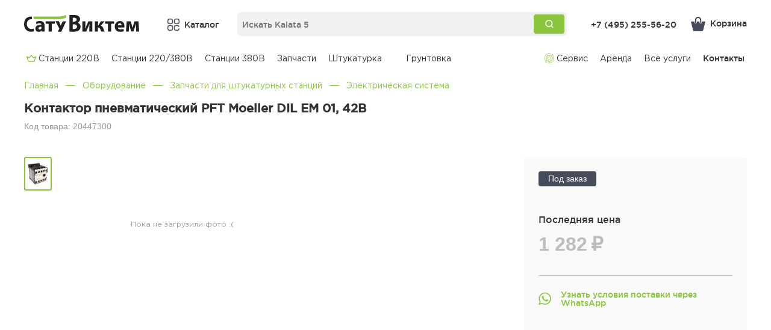

--- FILE ---
content_type: text/html; charset=utf-8
request_url: https://satu.pro/product/kontaktor-pnevmaticheskij-pft-moeller-dil-em-01-42b
body_size: 30436
content:
<!doctype html>
<html data-n-head-ssr lang="ru" data-n-head="%7B%22lang%22:%7B%22ssr%22:%22ru%22%7D%7D">
  <head >
    <meta data-n-head="ssr" charset="utf-8"><meta data-n-head="ssr" name="viewport" content="width=device-width, initial-scale=1"><meta data-n-head="ssr" property="og:type" content="website"><meta data-n-head="ssr" property="og:locale" content="ru_RU"><meta data-n-head="ssr" property="og:site_name" content="Сату Виктем"><meta data-n-head="ssr" data-hid="description" name="description" content="Купить Контактор пневматический  PFT Moeller DIL EM 01, 42B по цене 1282 руб в наличии со склада Сату Виктем. Контактор пневматический  PFT Moeller DIL EM 01, 42B - отзывы, описание, фото, инструкции, характеристики. доставка по Москве и России. Заказ товаров по телефону +7 (495) 255-56-20"><meta data-n-head="ssr" property="og:title" content="Контактор пневматический  PFT Moeller DIL EM 01, 42B - купить, цена, отзывы, инструкции, опт, розница"><meta data-n-head="ssr" property="og:description" content="Купить Контактор пневматический  PFT Moeller DIL EM 01, 42B по цене 1282 руб в наличии со склада Сату Виктем. Контактор пневматический  PFT Moeller DIL EM 01, 42B - отзывы, описание, фото, инструкции, характеристики. доставка по Москве и России. Заказ товаров по телефону +7 (495) 255-56-20"><meta data-n-head="ssr" property="og:url" content="https://satu.pro/product/kontaktor-pnevmaticheskij-pft-moeller-dil-em-01-42b"><meta data-n-head="ssr" data-hid="og:image" property="og:image" content="https://satu.pro/media"><title>Контактор пневматический  PFT Moeller DIL EM 01, 42B - купить, цена, отзывы, инструкции, опт, розница</title><link data-n-head="ssr" rel="icon" type="image/x-icon" href="/favicon.svg"><link data-n-head="ssr" href="https://mc.yandex.ru/metrika/tag.js" rel="preload" as="script"><link data-n-head="ssr" rel="canonical" href="https://satu.pro/product/kontaktor-pnevmaticheskij-pft-moeller-dil-em-01-42b"><script data-n-head="ssr" data-hid="gtm" type="text/javascript">window.dataLayer = window.dataLayer || [];</script><script data-n-head="ssr" data-hid="gtm-script">if(!window._gtm_init){window._gtm_init=1;(function(w,n,d,m,e,p){w[d]=(w[d]==1||n[d]=='yes'||n[d]==1||n[m]==1||(w[e]&&w[e][p]&&w[e][p]()))?1:0})(window,navigator,'doNotTrack','msDoNotTrack','external','msTrackingProtectionEnabled');(function(w,d,s,l,x,y){w[x]={};w._gtm_inject=function(i){if(w.doNotTrack||w[x][i])return;w[x][i]=1;w[l]=w[l]||[];w[l].push({'gtm.start':new Date().getTime(),event:'gtm.js'});var f=d.getElementsByTagName(s)[0],j=d.createElement(s);j.async=true;j.src='https://www.googletagmanager.com/gtm.js?id='+i;f.parentNode.insertBefore(j,f);};w[y]('UA-219915581-1')})(window,document,'script','dataLayer','_gtm_ids','_gtm_inject')}</script><link rel="preload" href="/_nuxt/js/a9c56a4b83df32d250fa.js" as="script"><link rel="preload" href="/_nuxt/js/e46ce02072d338ff88ba.js" as="script"><link rel="preload" href="/_nuxt/js/758fa43db57740a20fc4.js" as="script"><link rel="preload" href="/_nuxt/js/599f34602ee66ce95e1e.js" as="script"><link rel="preload" href="/_nuxt/js/edf1f804f7f2a66f004e.js" as="script"><link rel="preload" href="/_nuxt/js/c2114f93bd8b8bb3872b.js" as="script"><style data-vue-ssr-id="17bc9ac2:0 fe253ff4:0 043b5ec6:0 90941a68:0 68e47a12:0 66588be6:0 157d5214:0 1a2679c5:0 23c1547b:0 4eb5b231:0 f14514c8:0">main{display:block}h1{font-size:2em;margin:.67em 0}pre{font-family:monospace,monospace;font-size:1em}abbr[title]{border-bottom:none;-webkit-text-decoration:underline;-webkit-text-decoration:underline dotted;text-decoration:underline;text-decoration:underline dotted}code,kbd,samp{font-family:monospace,monospace;font-size:1em}button,input,optgroup,select,textarea{font-size:100%;line-height:1.15}input[type=number]{-moz-appearance:textfield;-webkit-appearance:textfield}input[type=number]::-webkit-inner-spin-button,input[type=number]::-webkit-outer-spin-button{display:none}blockquote,body,dd,div,dl,dt,fieldset,form,h1,h2,h3,h4,h5,h6,header,input,label,legend,li,ol,p,pre,section,table,td,textarea,th,ul{background-repeat:no-repeat;-webkit-box-sizing:border-box;-moz-box-sizing:border-box;box-sizing:border-box;margin:0;padding:0}[type=button]:-moz-focusring,[type=reset]:-moz-focusring,[type=submit]:-moz-focusring,button:-moz-focusring{outline:1px dotted ButtonText}fieldset{padding:.35em .75em .625em}legend{display:table}[type=checkbox],[type=radio],legend{-webkit-box-sizing:border-box;-moz-box-sizing:border-box;box-sizing:border-box}[type=checkbox],[type=radio]{padding:0}[type=search]{-webkit-appearance:textfield}details{display:block}[hidden]{display:none}*,:after,:before{-webkit-box-sizing:border-box;-moz-box-sizing:border-box;box-sizing:border-box}html{-webkit-text-size-adjust:100%;-webkit-tap-highlight-color:rgba(0,0,0,0);font-family:sans-serif;line-height:1.15}article,aside,figcaption,figure,footer,header,hgroup,main,nav,section{display:block}body{background-color:#fff;color:#212529;font-family:-apple-system,BlinkMacSystemFont,Segoe UI,Roboto,Helvetica Neue,Arial,Noto Sans,sans-serif,Apple Color Emoji,Segoe UI Emoji,Segoe UI Symbol,Noto Color Emoji;font-size:16px;font-size:1rem;font-weight:400;line-height:1.5;margin:0;text-align:left}[tabindex="-1"]:focus:not(:focus-visible){outline:0!important}hr{-webkit-box-sizing:content-box;-moz-box-sizing:content-box;box-sizing:content-box;height:0;overflow:visible}h1,h2,h3,h4,h5,h6{margin-bottom:.5rem;margin-top:0}p{margin-bottom:1rem;margin-top:0}abbr[data-original-title],abbr[title]{border-bottom:0;cursor:help;-webkit-text-decoration:underline;text-decoration:underline;-webkit-text-decoration:underline dotted;text-decoration:underline dotted}address{font-style:normal;line-height:inherit}ul{list-style:none}dl,ol,ul{margin-top:0}ol ol,ol ul,ul ol,ul ul{margin-bottom:0}dt{font-weight:700}dd{margin-left:0}blockquote{margin:0 0 1rem}b,strong{font-weight:bolder}small{font-size:80%}sub,sup{font-size:75%;line-height:0;position:relative;vertical-align:baseline}sub{bottom:-.25em}sup{top:-.5em}a{background-color:transparent}a,a:not([href]),a:not([href]):hover{-webkit-text-decoration:none;text-decoration:none}a:not([href]),a:not([href]):hover{color:inherit}code,kbd,pre,samp{font-family:SFMono-Regular,Menlo,Monaco,Consolas,Liberation Mono,Courier New,monospace;font-size:1em}pre{margin-bottom:1rem;margin-top:0;overflow:auto}figure{margin:0 0 1rem}img{border-style:none}img,svg{vertical-align:middle}svg{overflow:hidden}table{border-collapse:collapse}caption{caption-side:bottom;color:#6c757d;padding-bottom:.75rem;padding-top:.75rem;text-align:left}th{text-align:inherit}label{display:inline-block;margin-bottom:.5rem}button{background:none;border:none;border-radius:0;cursor:pointer}button:focus{outline:0 dotted;outline:0 auto -webkit-focus-ring-color}button,input,optgroup,select,textarea{font-family:inherit;font-size:inherit;line-height:inherit;margin:0}button,input{overflow:visible}button,select{text-transform:none}select{word-wrap:normal}[hidden]{display:none!important}.h1,.h2,.h3,.h4,.h5,.h6,h1,h2,h3,h4,h5,h6{font-weight:500;line-height:1.2;margin-bottom:.5rem}.h1,h1{font-size:40px;font-size:2.5rem}.h2,h2{font-size:32px;font-size:2rem}.h3,h3{font-size:28px;font-size:1.75rem}.h4,h4{font-size:24px;font-size:1.5rem}.h5,h5{font-size:20px;font-size:1.25rem}.h6,h6{font-size:16px;font-size:1rem}pre{color:#212529;display:block;font-size:87.5%}pre code{color:inherit;font-size:inherit;word-break:normal}.pre-scrollable{max-height:340px;overflow-y:scroll}.container{margin-left:auto;margin-right:auto;padding-left:0;padding-right:0;width:100%}@media (min-width:320px){.container{max-width:320px}}@media (min-width:568px){.container{max-width:568px}}@media (min-width:667px){.container{max-width:667px}}@media (min-width:768px){.container{max-width:768px}}@media (min-width:992px){.container{max-width:992px}}@media (min-width:1200px){.container{max-width:1080px}}@media (min-width:1440px){.container{max-width:1240px}}@media (min-width:1600px){.container{max-width:1600px}}.container-fluid,.container-lg,.container-md,.container-sm,.container-xl,.container-xs,.container-xxl,.container-xxs,.container-xxxl,.container-xxxs{margin-left:auto;margin-right:auto;padding-left:0;padding-right:0;width:100%}.container{max-width:0}@media (min-width:320px){.container,.container-xxs{max-width:320px}}@media (min-width:568px){.container,.container-xs,.container-xxs{max-width:568px}}@media (min-width:667px){.container,.container-sm,.container-xs,.container-xxs{max-width:667px}}@media (min-width:768px){.container,.container-md,.container-sm,.container-xs,.container-xxs{max-width:768px}}@media (min-width:992px){.container,.container-lg,.container-md,.container-sm,.container-xs,.container-xxs{max-width:992px}}@media (min-width:1200px){.container,.container-lg,.container-md,.container-sm,.container-xl,.container-xs,.container-xxs{max-width:1080px}}@media (min-width:1440px){.container,.container-lg,.container-md,.container-sm,.container-xl,.container-xs,.container-xxl,.container-xxs{max-width:1240px}}@media (min-width:1600px){.container,.container-lg,.container-md,.container-sm,.container-xl,.container-xs,.container-xxl,.container-xxs,.container-xxxl{max-width:1600px}}.row{display:-webkit-box;display:-webkit-flex;display:-moz-box;display:flex;-webkit-flex-wrap:wrap;flex-wrap:wrap}.row.column{-webkit-box-orient:vertical;-webkit-box-direction:normal;-moz-box-orient:vertical;-moz-box-direction:normal;-webkit-flex-direction:column;flex-direction:column}.row.stretch{-webkit-box-align:stretch;-moz-box-align:stretch;-webkit-align-items:stretch;align-items:stretch}.no-gutters,.row{margin-left:0;margin-right:0}.no-gutters>.col,.no-gutters>[class*=col-]{padding-left:0;padding-right:0}.col,.col-1,.col-2,.col-3,.col-4,.col-5,.col-6,.col-7,.col-8,.col-auto,.col-lg,.col-lg-1,.col-lg-2,.col-lg-3,.col-lg-4,.col-lg-5,.col-lg-6,.col-lg-7,.col-lg-8,.col-lg-auto,.col-md,.col-md-1,.col-md-2,.col-md-3,.col-md-4,.col-md-5,.col-md-6,.col-md-7,.col-md-8,.col-md-auto,.col-sm,.col-sm-1,.col-sm-2,.col-sm-3,.col-sm-4,.col-sm-5,.col-sm-6,.col-sm-7,.col-sm-8,.col-sm-auto,.col-xl,.col-xl-1,.col-xl-2,.col-xl-3,.col-xl-4,.col-xl-5,.col-xl-6,.col-xl-7,.col-xl-8,.col-xl-auto,.col-xs,.col-xs-1,.col-xs-2,.col-xs-3,.col-xs-4,.col-xs-5,.col-xs-6,.col-xs-7,.col-xs-8,.col-xs-auto,.col-xxl,.col-xxl-1,.col-xxl-2,.col-xxl-3,.col-xxl-4,.col-xxl-5,.col-xxl-6,.col-xxl-7,.col-xxl-8,.col-xxl-auto,.col-xxs,.col-xxs-1,.col-xxs-2,.col-xxs-3,.col-xxs-4,.col-xxs-5,.col-xxs-6,.col-xxs-7,.col-xxs-8,.col-xxs-auto,.col-xxxl,.col-xxxl-1,.col-xxxl-2,.col-xxxl-3,.col-xxxl-4,.col-xxxl-5,.col-xxxl-6,.col-xxxl-7,.col-xxxl-8,.col-xxxl-auto{padding-left:0;padding-right:0;position:relative;width:100%}.col{-webkit-box-flex:1;-moz-box-flex:1;-webkit-flex-basis:0;flex-basis:0;-webkit-flex-grow:1;flex-grow:1;max-width:100%}.row-cols-1>*{-webkit-flex:0 0 100%;flex:0 0 100%;max-width:100%}.row-cols-1>*,.row-cols-2>*{-webkit-box-flex:0;-moz-box-flex:0}.row-cols-2>*{-webkit-flex:0 0 50%;flex:0 0 50%;max-width:50%}.row-cols-3>*{-webkit-flex:0 0 33.33333%;flex:0 0 33.33333%;max-width:33.33333%}.row-cols-3>*,.row-cols-4>*{-webkit-box-flex:0;-moz-box-flex:0}.row-cols-4>*{-webkit-flex:0 0 25%;flex:0 0 25%;max-width:25%}.row-cols-5>*{-webkit-flex:0 0 20%;flex:0 0 20%;max-width:20%}.row-cols-5>*,.row-cols-6>*{-webkit-box-flex:0;-moz-box-flex:0}.row-cols-6>*{-webkit-flex:0 0 16.66667%;flex:0 0 16.66667%;max-width:16.66667%}.col-auto{-webkit-box-flex:0;-moz-box-flex:0;-webkit-flex:0 0 auto;flex:0 0 auto;max-width:100%;width:auto}.col-1,.col-auto{-webkit-box-flex:0}.col-1{-webkit-flex:0 0 12.5%;flex:0 0 12.5%;max-width:12.5%}.col-1,.col-2{-webkit-box-flex:0;-moz-box-flex:0}.col-2{-webkit-flex:0 0 25%;flex:0 0 25%;max-width:25%}.col-2,.col-3{-webkit-box-flex:0}.col-3{-webkit-flex:0 0 37.5%;flex:0 0 37.5%;max-width:37.5%}.col-3,.col-4{-webkit-box-flex:0;-moz-box-flex:0}.col-4{-webkit-flex:0 0 50%;flex:0 0 50%;max-width:50%}.col-4,.col-5{-webkit-box-flex:0}.col-5{-webkit-flex:0 0 62.5%;flex:0 0 62.5%;max-width:62.5%}.col-5,.col-6{-webkit-box-flex:0;-moz-box-flex:0}.col-6{-webkit-flex:0 0 75%;flex:0 0 75%;max-width:75%}.col-6,.col-7{-webkit-box-flex:0}.col-7{-webkit-flex:0 0 87.5%;flex:0 0 87.5%;max-width:87.5%}.col-7,.col-8{-webkit-box-flex:0;-moz-box-flex:0}.col-8{-webkit-flex:0 0 100%;flex:0 0 100%;max-width:100%}.order-first{-webkit-box-ordinal-group:0;-moz-box-ordinal-group:0;-webkit-order:-1;order:-1}.order-last{-webkit-box-ordinal-group:10;-moz-box-ordinal-group:10;-webkit-order:9;order:9}.order-0{-webkit-box-ordinal-group:1;-moz-box-ordinal-group:1;-webkit-order:0;order:0}.order-1{-webkit-box-ordinal-group:2;-moz-box-ordinal-group:2;-webkit-order:1;order:1}.order-2{-webkit-box-ordinal-group:3;-moz-box-ordinal-group:3;-webkit-order:2;order:2}.order-3{-webkit-box-ordinal-group:4;-moz-box-ordinal-group:4;-webkit-order:3;order:3}.order-4{-webkit-box-ordinal-group:5;-moz-box-ordinal-group:5;-webkit-order:4;order:4}.order-5{-webkit-box-ordinal-group:6;-moz-box-ordinal-group:6;-webkit-order:5;order:5}.order-6{-webkit-box-ordinal-group:7;-moz-box-ordinal-group:7;-webkit-order:6;order:6}.order-7{-webkit-box-ordinal-group:8;-moz-box-ordinal-group:8;-webkit-order:7;order:7}.order-8{-webkit-box-ordinal-group:9;-moz-box-ordinal-group:9;-webkit-order:8;order:8}.offset-1{margin-left:12.5%}.offset-2{margin-left:25%}.offset-3{margin-left:37.5%}.offset-4{margin-left:50%}.offset-5{margin-left:62.5%}.offset-6{margin-left:75%}.offset-7{margin-left:87.5%}@media (min-width:320px){.col-xxs{-webkit-box-flex:1;-moz-box-flex:1;-webkit-flex-basis:0;flex-basis:0;-webkit-flex-grow:1;flex-grow:1;max-width:100%}.row-cols-xxs-1>*{-webkit-box-flex:0;-moz-box-flex:0;-webkit-flex:0 0 100%;flex:0 0 100%;max-width:100%}.row-cols-xxs-2>*{-webkit-box-flex:0;-moz-box-flex:0;-webkit-flex:0 0 50%;flex:0 0 50%;max-width:50%}.row-cols-xxs-3>*{-webkit-box-flex:0;-moz-box-flex:0;-webkit-flex:0 0 33.33333%;flex:0 0 33.33333%;max-width:33.33333%}.row-cols-xxs-4>*{-webkit-box-flex:0;-moz-box-flex:0;-webkit-flex:0 0 25%;flex:0 0 25%;max-width:25%}.row-cols-xxs-5>*{-webkit-box-flex:0;-moz-box-flex:0;-webkit-flex:0 0 20%;flex:0 0 20%;max-width:20%}.row-cols-xxs-6>*{-webkit-flex:0 0 16.66667%;flex:0 0 16.66667%;max-width:16.66667%}.col-xxs-auto,.row-cols-xxs-6>*{-webkit-box-flex:0;-moz-box-flex:0}.col-xxs-auto{-webkit-flex:0 0 auto;flex:0 0 auto;max-width:100%;width:auto}.col-xxs-1{-webkit-flex:0 0 12.5%;flex:0 0 12.5%;max-width:12.5%}.col-xxs-1,.col-xxs-2{-webkit-box-flex:0;-moz-box-flex:0}.col-xxs-2{-webkit-flex:0 0 25%;flex:0 0 25%;max-width:25%}.col-xxs-3{-webkit-flex:0 0 37.5%;flex:0 0 37.5%;max-width:37.5%}.col-xxs-3,.col-xxs-4{-webkit-box-flex:0;-moz-box-flex:0}.col-xxs-4{-webkit-flex:0 0 50%;flex:0 0 50%;max-width:50%}.col-xxs-5{-webkit-flex:0 0 62.5%;flex:0 0 62.5%;max-width:62.5%}.col-xxs-5,.col-xxs-6{-webkit-box-flex:0;-moz-box-flex:0}.col-xxs-6{-webkit-flex:0 0 75%;flex:0 0 75%;max-width:75%}.col-xxs-7{-webkit-flex:0 0 87.5%;flex:0 0 87.5%;max-width:87.5%}.col-xxs-7,.col-xxs-8{-webkit-box-flex:0;-moz-box-flex:0}.col-xxs-8{-webkit-flex:0 0 100%;flex:0 0 100%;max-width:100%}.order-xxs-first{-webkit-box-ordinal-group:0;-moz-box-ordinal-group:0;-webkit-order:-1;order:-1}.order-xxs-last{-webkit-box-ordinal-group:10;-moz-box-ordinal-group:10;-webkit-order:9;order:9}.order-xxs-0{-webkit-box-ordinal-group:1;-moz-box-ordinal-group:1;-webkit-order:0;order:0}.order-xxs-1{-webkit-box-ordinal-group:2;-moz-box-ordinal-group:2;-webkit-order:1;order:1}.order-xxs-2{-webkit-box-ordinal-group:3;-moz-box-ordinal-group:3;-webkit-order:2;order:2}.order-xxs-3{-webkit-box-ordinal-group:4;-moz-box-ordinal-group:4;-webkit-order:3;order:3}.order-xxs-4{-webkit-box-ordinal-group:5;-moz-box-ordinal-group:5;-webkit-order:4;order:4}.order-xxs-5{-webkit-box-ordinal-group:6;-moz-box-ordinal-group:6;-webkit-order:5;order:5}.order-xxs-6{-webkit-box-ordinal-group:7;-moz-box-ordinal-group:7;-webkit-order:6;order:6}.order-xxs-7{-webkit-box-ordinal-group:8;-moz-box-ordinal-group:8;-webkit-order:7;order:7}.order-xxs-8{-webkit-box-ordinal-group:9;-moz-box-ordinal-group:9;-webkit-order:8;order:8}.offset-xxs-0{margin-left:0}.offset-xxs-1{margin-left:12.5%}.offset-xxs-2{margin-left:25%}.offset-xxs-3{margin-left:37.5%}.offset-xxs-4{margin-left:50%}.offset-xxs-5{margin-left:62.5%}.offset-xxs-6{margin-left:75%}.offset-xxs-7{margin-left:87.5%}}@media (min-width:568px){.col-xs{-webkit-box-flex:1;-moz-box-flex:1;-webkit-flex-basis:0;flex-basis:0;-webkit-flex-grow:1;flex-grow:1;max-width:100%}.row-cols-xs-1>*{-webkit-flex:0 0 100%;flex:0 0 100%;max-width:100%}.row-cols-xs-1>*,.row-cols-xs-2>*{-webkit-box-flex:0;-moz-box-flex:0}.row-cols-xs-2>*{-webkit-flex:0 0 50%;flex:0 0 50%;max-width:50%}.row-cols-xs-3>*{-webkit-flex:0 0 33.33333%;flex:0 0 33.33333%;max-width:33.33333%}.row-cols-xs-3>*,.row-cols-xs-4>*{-webkit-box-flex:0;-moz-box-flex:0}.row-cols-xs-4>*{-webkit-flex:0 0 25%;flex:0 0 25%;max-width:25%}.row-cols-xs-5>*{-webkit-flex:0 0 20%;flex:0 0 20%;max-width:20%}.row-cols-xs-5>*,.row-cols-xs-6>*{-webkit-box-flex:0;-moz-box-flex:0}.row-cols-xs-6>*{-webkit-flex:0 0 16.66667%;flex:0 0 16.66667%;max-width:16.66667%}.col-xs-auto{-webkit-flex:0 0 auto;flex:0 0 auto;max-width:100%;width:auto}.col-xs-1,.col-xs-auto{-webkit-box-flex:0;-moz-box-flex:0}.col-xs-1{-webkit-flex:0 0 12.5%;flex:0 0 12.5%;max-width:12.5%}.col-xs-2{-webkit-flex:0 0 25%;flex:0 0 25%;max-width:25%}.col-xs-2,.col-xs-3{-webkit-box-flex:0;-moz-box-flex:0}.col-xs-3{-webkit-flex:0 0 37.5%;flex:0 0 37.5%;max-width:37.5%}.col-xs-4{-webkit-flex:0 0 50%;flex:0 0 50%;max-width:50%}.col-xs-4,.col-xs-5{-webkit-box-flex:0;-moz-box-flex:0}.col-xs-5{-webkit-flex:0 0 62.5%;flex:0 0 62.5%;max-width:62.5%}.col-xs-6{-webkit-flex:0 0 75%;flex:0 0 75%;max-width:75%}.col-xs-6,.col-xs-7{-webkit-box-flex:0;-moz-box-flex:0}.col-xs-7{-webkit-flex:0 0 87.5%;flex:0 0 87.5%;max-width:87.5%}.col-xs-8{-webkit-box-flex:0;-moz-box-flex:0;-webkit-flex:0 0 100%;flex:0 0 100%;max-width:100%}.order-xs-first{-webkit-box-ordinal-group:0;-moz-box-ordinal-group:0;-webkit-order:-1;order:-1}.order-xs-last{-webkit-box-ordinal-group:10;-moz-box-ordinal-group:10;-webkit-order:9;order:9}.order-xs-0{-webkit-box-ordinal-group:1;-moz-box-ordinal-group:1;-webkit-order:0;order:0}.order-xs-1{-webkit-box-ordinal-group:2;-moz-box-ordinal-group:2;-webkit-order:1;order:1}.order-xs-2{-webkit-box-ordinal-group:3;-moz-box-ordinal-group:3;-webkit-order:2;order:2}.order-xs-3{-webkit-box-ordinal-group:4;-moz-box-ordinal-group:4;-webkit-order:3;order:3}.order-xs-4{-webkit-box-ordinal-group:5;-moz-box-ordinal-group:5;-webkit-order:4;order:4}.order-xs-5{-webkit-box-ordinal-group:6;-moz-box-ordinal-group:6;-webkit-order:5;order:5}.order-xs-6{-webkit-box-ordinal-group:7;-moz-box-ordinal-group:7;-webkit-order:6;order:6}.order-xs-7{-webkit-box-ordinal-group:8;-moz-box-ordinal-group:8;-webkit-order:7;order:7}.order-xs-8{-webkit-box-ordinal-group:9;-moz-box-ordinal-group:9;-webkit-order:8;order:8}.offset-xs-0{margin-left:0}.offset-xs-1{margin-left:12.5%}.offset-xs-2{margin-left:25%}.offset-xs-3{margin-left:37.5%}.offset-xs-4{margin-left:50%}.offset-xs-5{margin-left:62.5%}.offset-xs-6{margin-left:75%}.offset-xs-7{margin-left:87.5%}}@media (min-width:667px){.col-sm{-webkit-box-flex:1;-moz-box-flex:1;-webkit-flex-basis:0;flex-basis:0;-webkit-flex-grow:1;flex-grow:1;max-width:100%}.row-cols-sm-1>*{-webkit-flex:0 0 100%;flex:0 0 100%;max-width:100%}.row-cols-sm-1>*,.row-cols-sm-2>*{-webkit-box-flex:0;-moz-box-flex:0}.row-cols-sm-2>*{-webkit-flex:0 0 50%;flex:0 0 50%;max-width:50%}.row-cols-sm-3>*{-webkit-flex:0 0 33.33333%;flex:0 0 33.33333%;max-width:33.33333%}.row-cols-sm-3>*,.row-cols-sm-4>*{-webkit-box-flex:0;-moz-box-flex:0}.row-cols-sm-4>*{-webkit-flex:0 0 25%;flex:0 0 25%;max-width:25%}.row-cols-sm-5>*{-webkit-flex:0 0 20%;flex:0 0 20%;max-width:20%}.row-cols-sm-5>*,.row-cols-sm-6>*{-webkit-box-flex:0;-moz-box-flex:0}.row-cols-sm-6>*{-webkit-flex:0 0 16.66667%;flex:0 0 16.66667%;max-width:16.66667%}.col-sm-auto{-webkit-flex:0 0 auto;flex:0 0 auto;max-width:100%;width:auto}.col-sm-1,.col-sm-auto{-webkit-box-flex:0;-moz-box-flex:0}.col-sm-1{-webkit-flex:0 0 12.5%;flex:0 0 12.5%;max-width:12.5%}.col-sm-2{-webkit-flex:0 0 25%;flex:0 0 25%;max-width:25%}.col-sm-2,.col-sm-3{-webkit-box-flex:0;-moz-box-flex:0}.col-sm-3{-webkit-flex:0 0 37.5%;flex:0 0 37.5%;max-width:37.5%}.col-sm-4{-webkit-flex:0 0 50%;flex:0 0 50%;max-width:50%}.col-sm-4,.col-sm-5{-webkit-box-flex:0;-moz-box-flex:0}.col-sm-5{-webkit-flex:0 0 62.5%;flex:0 0 62.5%;max-width:62.5%}.col-sm-6{-webkit-flex:0 0 75%;flex:0 0 75%;max-width:75%}.col-sm-6,.col-sm-7{-webkit-box-flex:0;-moz-box-flex:0}.col-sm-7{-webkit-flex:0 0 87.5%;flex:0 0 87.5%;max-width:87.5%}.col-sm-8{-webkit-box-flex:0;-moz-box-flex:0;-webkit-flex:0 0 100%;flex:0 0 100%;max-width:100%}.order-sm-first{-webkit-box-ordinal-group:0;-moz-box-ordinal-group:0;-webkit-order:-1;order:-1}.order-sm-last{-webkit-box-ordinal-group:10;-moz-box-ordinal-group:10;-webkit-order:9;order:9}.order-sm-0{-webkit-box-ordinal-group:1;-moz-box-ordinal-group:1;-webkit-order:0;order:0}.order-sm-1{-webkit-box-ordinal-group:2;-moz-box-ordinal-group:2;-webkit-order:1;order:1}.order-sm-2{-webkit-box-ordinal-group:3;-moz-box-ordinal-group:3;-webkit-order:2;order:2}.order-sm-3{-webkit-box-ordinal-group:4;-moz-box-ordinal-group:4;-webkit-order:3;order:3}.order-sm-4{-webkit-box-ordinal-group:5;-moz-box-ordinal-group:5;-webkit-order:4;order:4}.order-sm-5{-webkit-box-ordinal-group:6;-moz-box-ordinal-group:6;-webkit-order:5;order:5}.order-sm-6{-webkit-box-ordinal-group:7;-moz-box-ordinal-group:7;-webkit-order:6;order:6}.order-sm-7{-webkit-box-ordinal-group:8;-moz-box-ordinal-group:8;-webkit-order:7;order:7}.order-sm-8{-webkit-box-ordinal-group:9;-moz-box-ordinal-group:9;-webkit-order:8;order:8}.offset-sm-0{margin-left:0}.offset-sm-1{margin-left:12.5%}.offset-sm-2{margin-left:25%}.offset-sm-3{margin-left:37.5%}.offset-sm-4{margin-left:50%}.offset-sm-5{margin-left:62.5%}.offset-sm-6{margin-left:75%}.offset-sm-7{margin-left:87.5%}}@media (min-width:768px){.col-md{-webkit-box-flex:1;-moz-box-flex:1;-webkit-flex-basis:0;flex-basis:0;-webkit-flex-grow:1;flex-grow:1;max-width:100%}.row-cols-md-1>*{-webkit-flex:0 0 100%;flex:0 0 100%;max-width:100%}.row-cols-md-1>*,.row-cols-md-2>*{-webkit-box-flex:0;-moz-box-flex:0}.row-cols-md-2>*{-webkit-flex:0 0 50%;flex:0 0 50%;max-width:50%}.row-cols-md-3>*{-webkit-flex:0 0 33.33333%;flex:0 0 33.33333%;max-width:33.33333%}.row-cols-md-3>*,.row-cols-md-4>*{-webkit-box-flex:0;-moz-box-flex:0}.row-cols-md-4>*{-webkit-flex:0 0 25%;flex:0 0 25%;max-width:25%}.row-cols-md-5>*{-webkit-flex:0 0 20%;flex:0 0 20%;max-width:20%}.row-cols-md-5>*,.row-cols-md-6>*{-webkit-box-flex:0;-moz-box-flex:0}.row-cols-md-6>*{-webkit-flex:0 0 16.66667%;flex:0 0 16.66667%;max-width:16.66667%}.col-md-auto{-webkit-flex:0 0 auto;flex:0 0 auto;max-width:100%;width:auto}.col-md-1,.col-md-auto{-webkit-box-flex:0;-moz-box-flex:0}.col-md-1{-webkit-flex:0 0 12.5%;flex:0 0 12.5%;max-width:12.5%}.col-md-2{-webkit-flex:0 0 25%;flex:0 0 25%;max-width:25%}.col-md-2,.col-md-3{-webkit-box-flex:0;-moz-box-flex:0}.col-md-3{-webkit-flex:0 0 37.5%;flex:0 0 37.5%;max-width:37.5%}.col-md-4{-webkit-flex:0 0 50%;flex:0 0 50%;max-width:50%}.col-md-4,.col-md-5{-webkit-box-flex:0;-moz-box-flex:0}.col-md-5{-webkit-flex:0 0 62.5%;flex:0 0 62.5%;max-width:62.5%}.col-md-6{-webkit-flex:0 0 75%;flex:0 0 75%;max-width:75%}.col-md-6,.col-md-7{-webkit-box-flex:0;-moz-box-flex:0}.col-md-7{-webkit-flex:0 0 87.5%;flex:0 0 87.5%;max-width:87.5%}.col-md-8{-webkit-box-flex:0;-moz-box-flex:0;-webkit-flex:0 0 100%;flex:0 0 100%;max-width:100%}.order-md-first{-webkit-box-ordinal-group:0;-moz-box-ordinal-group:0;-webkit-order:-1;order:-1}.order-md-last{-webkit-box-ordinal-group:10;-moz-box-ordinal-group:10;-webkit-order:9;order:9}.order-md-0{-webkit-box-ordinal-group:1;-moz-box-ordinal-group:1;-webkit-order:0;order:0}.order-md-1{-webkit-box-ordinal-group:2;-moz-box-ordinal-group:2;-webkit-order:1;order:1}.order-md-2{-webkit-box-ordinal-group:3;-moz-box-ordinal-group:3;-webkit-order:2;order:2}.order-md-3{-webkit-box-ordinal-group:4;-moz-box-ordinal-group:4;-webkit-order:3;order:3}.order-md-4{-webkit-box-ordinal-group:5;-moz-box-ordinal-group:5;-webkit-order:4;order:4}.order-md-5{-webkit-box-ordinal-group:6;-moz-box-ordinal-group:6;-webkit-order:5;order:5}.order-md-6{-webkit-box-ordinal-group:7;-moz-box-ordinal-group:7;-webkit-order:6;order:6}.order-md-7{-webkit-box-ordinal-group:8;-moz-box-ordinal-group:8;-webkit-order:7;order:7}.order-md-8{-webkit-box-ordinal-group:9;-moz-box-ordinal-group:9;-webkit-order:8;order:8}.offset-md-0{margin-left:0}.offset-md-1{margin-left:12.5%}.offset-md-2{margin-left:25%}.offset-md-3{margin-left:37.5%}.offset-md-4{margin-left:50%}.offset-md-5{margin-left:62.5%}.offset-md-6{margin-left:75%}.offset-md-7{margin-left:87.5%}}@media (min-width:992px){.col-lg{-webkit-box-flex:1;-moz-box-flex:1;-webkit-flex-basis:0;flex-basis:0;-webkit-flex-grow:1;flex-grow:1;max-width:100%}.row-cols-lg-1>*{-webkit-flex:0 0 100%;flex:0 0 100%;max-width:100%}.row-cols-lg-1>*,.row-cols-lg-2>*{-webkit-box-flex:0;-moz-box-flex:0}.row-cols-lg-2>*{-webkit-flex:0 0 50%;flex:0 0 50%;max-width:50%}.row-cols-lg-3>*{-webkit-flex:0 0 33.33333%;flex:0 0 33.33333%;max-width:33.33333%}.row-cols-lg-3>*,.row-cols-lg-4>*{-webkit-box-flex:0;-moz-box-flex:0}.row-cols-lg-4>*{-webkit-flex:0 0 25%;flex:0 0 25%;max-width:25%}.row-cols-lg-5>*{-webkit-flex:0 0 20%;flex:0 0 20%;max-width:20%}.row-cols-lg-5>*,.row-cols-lg-6>*{-webkit-box-flex:0;-moz-box-flex:0}.row-cols-lg-6>*{-webkit-flex:0 0 16.66667%;flex:0 0 16.66667%;max-width:16.66667%}.col-lg-auto{-webkit-flex:0 0 auto;flex:0 0 auto;max-width:100%;width:auto}.col-lg-1,.col-lg-auto{-webkit-box-flex:0;-moz-box-flex:0}.col-lg-1{-webkit-flex:0 0 12.5%;flex:0 0 12.5%;max-width:12.5%}.col-lg-2{-webkit-flex:0 0 25%;flex:0 0 25%;max-width:25%}.col-lg-2,.col-lg-3{-webkit-box-flex:0;-moz-box-flex:0}.col-lg-3{-webkit-flex:0 0 37.5%;flex:0 0 37.5%;max-width:37.5%}.col-lg-4{-webkit-flex:0 0 50%;flex:0 0 50%;max-width:50%}.col-lg-4,.col-lg-5{-webkit-box-flex:0;-moz-box-flex:0}.col-lg-5{-webkit-flex:0 0 62.5%;flex:0 0 62.5%;max-width:62.5%}.col-lg-6{-webkit-flex:0 0 75%;flex:0 0 75%;max-width:75%}.col-lg-6,.col-lg-7{-webkit-box-flex:0;-moz-box-flex:0}.col-lg-7{-webkit-flex:0 0 87.5%;flex:0 0 87.5%;max-width:87.5%}.col-lg-8{-webkit-box-flex:0;-moz-box-flex:0;-webkit-flex:0 0 100%;flex:0 0 100%;max-width:100%}.order-lg-first{-webkit-box-ordinal-group:0;-moz-box-ordinal-group:0;-webkit-order:-1;order:-1}.order-lg-last{-webkit-box-ordinal-group:10;-moz-box-ordinal-group:10;-webkit-order:9;order:9}.order-lg-0{-webkit-box-ordinal-group:1;-moz-box-ordinal-group:1;-webkit-order:0;order:0}.order-lg-1{-webkit-box-ordinal-group:2;-moz-box-ordinal-group:2;-webkit-order:1;order:1}.order-lg-2{-webkit-box-ordinal-group:3;-moz-box-ordinal-group:3;-webkit-order:2;order:2}.order-lg-3{-webkit-box-ordinal-group:4;-moz-box-ordinal-group:4;-webkit-order:3;order:3}.order-lg-4{-webkit-box-ordinal-group:5;-moz-box-ordinal-group:5;-webkit-order:4;order:4}.order-lg-5{-webkit-box-ordinal-group:6;-moz-box-ordinal-group:6;-webkit-order:5;order:5}.order-lg-6{-webkit-box-ordinal-group:7;-moz-box-ordinal-group:7;-webkit-order:6;order:6}.order-lg-7{-webkit-box-ordinal-group:8;-moz-box-ordinal-group:8;-webkit-order:7;order:7}.order-lg-8{-webkit-box-ordinal-group:9;-moz-box-ordinal-group:9;-webkit-order:8;order:8}.offset-lg-0{margin-left:0}.offset-lg-1{margin-left:12.5%}.offset-lg-2{margin-left:25%}.offset-lg-3{margin-left:37.5%}.offset-lg-4{margin-left:50%}.offset-lg-5{margin-left:62.5%}.offset-lg-6{margin-left:75%}.offset-lg-7{margin-left:87.5%}}@media (min-width:1200px){.col-xl{-webkit-box-flex:1;-moz-box-flex:1;-webkit-flex-basis:0;flex-basis:0;-webkit-flex-grow:1;flex-grow:1;max-width:100%}.row-cols-xl-1>*{-webkit-flex:0 0 100%;flex:0 0 100%;max-width:100%}.row-cols-xl-1>*,.row-cols-xl-2>*{-webkit-box-flex:0;-moz-box-flex:0}.row-cols-xl-2>*{-webkit-flex:0 0 50%;flex:0 0 50%;max-width:50%}.row-cols-xl-3>*{-webkit-flex:0 0 33.33333%;flex:0 0 33.33333%;max-width:33.33333%}.row-cols-xl-3>*,.row-cols-xl-4>*{-webkit-box-flex:0;-moz-box-flex:0}.row-cols-xl-4>*{-webkit-flex:0 0 25%;flex:0 0 25%;max-width:25%}.row-cols-xl-5>*{-webkit-flex:0 0 20%;flex:0 0 20%;max-width:20%}.row-cols-xl-5>*,.row-cols-xl-6>*{-webkit-box-flex:0;-moz-box-flex:0}.row-cols-xl-6>*{-webkit-flex:0 0 16.66667%;flex:0 0 16.66667%;max-width:16.66667%}.col-xl-auto{-webkit-flex:0 0 auto;flex:0 0 auto;max-width:100%;width:auto}.col-xl-1,.col-xl-auto{-webkit-box-flex:0;-moz-box-flex:0}.col-xl-1{-webkit-flex:0 0 12.5%;flex:0 0 12.5%;max-width:12.5%}.col-xl-2{-webkit-flex:0 0 25%;flex:0 0 25%;max-width:25%}.col-xl-2,.col-xl-3{-webkit-box-flex:0;-moz-box-flex:0}.col-xl-3{-webkit-flex:0 0 37.5%;flex:0 0 37.5%;max-width:37.5%}.col-xl-4{-webkit-flex:0 0 50%;flex:0 0 50%;max-width:50%}.col-xl-4,.col-xl-5{-webkit-box-flex:0;-moz-box-flex:0}.col-xl-5{-webkit-flex:0 0 62.5%;flex:0 0 62.5%;max-width:62.5%}.col-xl-6{-webkit-flex:0 0 75%;flex:0 0 75%;max-width:75%}.col-xl-6,.col-xl-7{-webkit-box-flex:0;-moz-box-flex:0}.col-xl-7{-webkit-flex:0 0 87.5%;flex:0 0 87.5%;max-width:87.5%}.col-xl-8{-webkit-box-flex:0;-moz-box-flex:0;-webkit-flex:0 0 100%;flex:0 0 100%;max-width:100%}.order-xl-first{-webkit-box-ordinal-group:0;-moz-box-ordinal-group:0;-webkit-order:-1;order:-1}.order-xl-last{-webkit-box-ordinal-group:10;-moz-box-ordinal-group:10;-webkit-order:9;order:9}.order-xl-0{-webkit-box-ordinal-group:1;-moz-box-ordinal-group:1;-webkit-order:0;order:0}.order-xl-1{-webkit-box-ordinal-group:2;-moz-box-ordinal-group:2;-webkit-order:1;order:1}.order-xl-2{-webkit-box-ordinal-group:3;-moz-box-ordinal-group:3;-webkit-order:2;order:2}.order-xl-3{-webkit-box-ordinal-group:4;-moz-box-ordinal-group:4;-webkit-order:3;order:3}.order-xl-4{-webkit-box-ordinal-group:5;-moz-box-ordinal-group:5;-webkit-order:4;order:4}.order-xl-5{-webkit-box-ordinal-group:6;-moz-box-ordinal-group:6;-webkit-order:5;order:5}.order-xl-6{-webkit-box-ordinal-group:7;-moz-box-ordinal-group:7;-webkit-order:6;order:6}.order-xl-7{-webkit-box-ordinal-group:8;-moz-box-ordinal-group:8;-webkit-order:7;order:7}.order-xl-8{-webkit-box-ordinal-group:9;-moz-box-ordinal-group:9;-webkit-order:8;order:8}.offset-xl-0{margin-left:0}.offset-xl-1{margin-left:12.5%}.offset-xl-2{margin-left:25%}.offset-xl-3{margin-left:37.5%}.offset-xl-4{margin-left:50%}.offset-xl-5{margin-left:62.5%}.offset-xl-6{margin-left:75%}.offset-xl-7{margin-left:87.5%}}@media (min-width:1440px){.col-xxl{-webkit-box-flex:1;-moz-box-flex:1;-webkit-flex-basis:0;flex-basis:0;-webkit-flex-grow:1;flex-grow:1;max-width:100%}.row-cols-xxl-1>*{-webkit-box-flex:0;-moz-box-flex:0;-webkit-flex:0 0 100%;flex:0 0 100%;max-width:100%}.row-cols-xxl-2>*{-webkit-box-flex:0;-moz-box-flex:0;-webkit-flex:0 0 50%;flex:0 0 50%;max-width:50%}.row-cols-xxl-3>*{-webkit-box-flex:0;-moz-box-flex:0;-webkit-flex:0 0 33.33333%;flex:0 0 33.33333%;max-width:33.33333%}.row-cols-xxl-4>*{-webkit-box-flex:0;-moz-box-flex:0;-webkit-flex:0 0 25%;flex:0 0 25%;max-width:25%}.row-cols-xxl-5>*{-webkit-box-flex:0;-moz-box-flex:0;-webkit-flex:0 0 20%;flex:0 0 20%;max-width:20%}.row-cols-xxl-6>*{-webkit-flex:0 0 16.66667%;flex:0 0 16.66667%;max-width:16.66667%}.col-xxl-auto,.row-cols-xxl-6>*{-webkit-box-flex:0;-moz-box-flex:0}.col-xxl-auto{-webkit-flex:0 0 auto;flex:0 0 auto;max-width:100%;width:auto}.col-xxl-1{-webkit-flex:0 0 12.5%;flex:0 0 12.5%;max-width:12.5%}.col-xxl-1,.col-xxl-2{-webkit-box-flex:0;-moz-box-flex:0}.col-xxl-2{-webkit-flex:0 0 25%;flex:0 0 25%;max-width:25%}.col-xxl-3{-webkit-flex:0 0 37.5%;flex:0 0 37.5%;max-width:37.5%}.col-xxl-3,.col-xxl-4{-webkit-box-flex:0;-moz-box-flex:0}.col-xxl-4{-webkit-flex:0 0 50%;flex:0 0 50%;max-width:50%}.col-xxl-5{-webkit-flex:0 0 62.5%;flex:0 0 62.5%;max-width:62.5%}.col-xxl-5,.col-xxl-6{-webkit-box-flex:0;-moz-box-flex:0}.col-xxl-6{-webkit-flex:0 0 75%;flex:0 0 75%;max-width:75%}.col-xxl-7{-webkit-flex:0 0 87.5%;flex:0 0 87.5%;max-width:87.5%}.col-xxl-7,.col-xxl-8{-webkit-box-flex:0;-moz-box-flex:0}.col-xxl-8{-webkit-flex:0 0 100%;flex:0 0 100%;max-width:100%}.order-xxl-first{-webkit-box-ordinal-group:0;-moz-box-ordinal-group:0;-webkit-order:-1;order:-1}.order-xxl-last{-webkit-box-ordinal-group:10;-moz-box-ordinal-group:10;-webkit-order:9;order:9}.order-xxl-0{-webkit-box-ordinal-group:1;-moz-box-ordinal-group:1;-webkit-order:0;order:0}.order-xxl-1{-webkit-box-ordinal-group:2;-moz-box-ordinal-group:2;-webkit-order:1;order:1}.order-xxl-2{-webkit-box-ordinal-group:3;-moz-box-ordinal-group:3;-webkit-order:2;order:2}.order-xxl-3{-webkit-box-ordinal-group:4;-moz-box-ordinal-group:4;-webkit-order:3;order:3}.order-xxl-4{-webkit-box-ordinal-group:5;-moz-box-ordinal-group:5;-webkit-order:4;order:4}.order-xxl-5{-webkit-box-ordinal-group:6;-moz-box-ordinal-group:6;-webkit-order:5;order:5}.order-xxl-6{-webkit-box-ordinal-group:7;-moz-box-ordinal-group:7;-webkit-order:6;order:6}.order-xxl-7{-webkit-box-ordinal-group:8;-moz-box-ordinal-group:8;-webkit-order:7;order:7}.order-xxl-8{-webkit-box-ordinal-group:9;-moz-box-ordinal-group:9;-webkit-order:8;order:8}.offset-xxl-0{margin-left:0}.offset-xxl-1{margin-left:12.5%}.offset-xxl-2{margin-left:25%}.offset-xxl-3{margin-left:37.5%}.offset-xxl-4{margin-left:50%}.offset-xxl-5{margin-left:62.5%}.offset-xxl-6{margin-left:75%}.offset-xxl-7{margin-left:87.5%}}@media (min-width:1600px){.col-xxxl{-webkit-box-flex:1;-moz-box-flex:1;-webkit-flex-basis:0;flex-basis:0;-webkit-flex-grow:1;flex-grow:1;max-width:100%}.row-cols-xxxl-1>*{-webkit-box-flex:0;-moz-box-flex:0;-webkit-flex:0 0 100%;flex:0 0 100%;max-width:100%}.row-cols-xxxl-2>*{-webkit-box-flex:0;-moz-box-flex:0;-webkit-flex:0 0 50%;flex:0 0 50%;max-width:50%}.row-cols-xxxl-3>*{-webkit-box-flex:0;-moz-box-flex:0;-webkit-flex:0 0 33.33333%;flex:0 0 33.33333%;max-width:33.33333%}.row-cols-xxxl-4>*{-webkit-box-flex:0;-moz-box-flex:0;-webkit-flex:0 0 25%;flex:0 0 25%;max-width:25%}.row-cols-xxxl-5>*{-webkit-box-flex:0;-moz-box-flex:0;-webkit-flex:0 0 20%;flex:0 0 20%;max-width:20%}.row-cols-xxxl-6>*{-webkit-flex:0 0 16.66667%;flex:0 0 16.66667%;max-width:16.66667%}.col-xxxl-auto,.row-cols-xxxl-6>*{-webkit-box-flex:0;-moz-box-flex:0}.col-xxxl-auto{-webkit-flex:0 0 auto;flex:0 0 auto;max-width:100%;width:auto}.col-xxxl-1{-webkit-flex:0 0 12.5%;flex:0 0 12.5%;max-width:12.5%}.col-xxxl-1,.col-xxxl-2{-webkit-box-flex:0;-moz-box-flex:0}.col-xxxl-2{-webkit-flex:0 0 25%;flex:0 0 25%;max-width:25%}.col-xxxl-3{-webkit-flex:0 0 37.5%;flex:0 0 37.5%;max-width:37.5%}.col-xxxl-3,.col-xxxl-4{-webkit-box-flex:0;-moz-box-flex:0}.col-xxxl-4{-webkit-flex:0 0 50%;flex:0 0 50%;max-width:50%}.col-xxxl-5{-webkit-flex:0 0 62.5%;flex:0 0 62.5%;max-width:62.5%}.col-xxxl-5,.col-xxxl-6{-webkit-box-flex:0;-moz-box-flex:0}.col-xxxl-6{-webkit-flex:0 0 75%;flex:0 0 75%;max-width:75%}.col-xxxl-7{-webkit-flex:0 0 87.5%;flex:0 0 87.5%;max-width:87.5%}.col-xxxl-7,.col-xxxl-8{-webkit-box-flex:0;-moz-box-flex:0}.col-xxxl-8{-webkit-flex:0 0 100%;flex:0 0 100%;max-width:100%}.order-xxxl-first{-webkit-box-ordinal-group:0;-moz-box-ordinal-group:0;-webkit-order:-1;order:-1}.order-xxxl-last{-webkit-box-ordinal-group:10;-moz-box-ordinal-group:10;-webkit-order:9;order:9}.order-xxxl-0{-webkit-box-ordinal-group:1;-moz-box-ordinal-group:1;-webkit-order:0;order:0}.order-xxxl-1{-webkit-box-ordinal-group:2;-moz-box-ordinal-group:2;-webkit-order:1;order:1}.order-xxxl-2{-webkit-box-ordinal-group:3;-moz-box-ordinal-group:3;-webkit-order:2;order:2}.order-xxxl-3{-webkit-box-ordinal-group:4;-moz-box-ordinal-group:4;-webkit-order:3;order:3}.order-xxxl-4{-webkit-box-ordinal-group:5;-moz-box-ordinal-group:5;-webkit-order:4;order:4}.order-xxxl-5{-webkit-box-ordinal-group:6;-moz-box-ordinal-group:6;-webkit-order:5;order:5}.order-xxxl-6{-webkit-box-ordinal-group:7;-moz-box-ordinal-group:7;-webkit-order:6;order:6}.order-xxxl-7{-webkit-box-ordinal-group:8;-moz-box-ordinal-group:8;-webkit-order:7;order:7}.order-xxxl-8{-webkit-box-ordinal-group:9;-moz-box-ordinal-group:9;-webkit-order:8;order:8}.offset-xxxl-0{margin-left:0}.offset-xxxl-1{margin-left:12.5%}.offset-xxxl-2{margin-left:25%}.offset-xxxl-3{margin-left:37.5%}.offset-xxxl-4{margin-left:50%}.offset-xxxl-5{margin-left:62.5%}.offset-xxxl-6{margin-left:75%}.offset-xxxl-7{margin-left:87.5%}}main{margin-top:24px}.section-content{width:100%}.section-content__title{color:#333;color:var(--text-primary);font-family:"gotham-medium";font-size:24px;font-style:normal;font-weight:700;line-height:32px}.section-content__title_nofull{max-width:40%}@font-face{font-family:"gotham-regular";src:url(/_nuxt/fonts/a192a7a.woff2) format("woff2")}@font-face{font-family:"gotham-medium";src:url(/_nuxt/fonts/6ede726.woff2) format("woff2")}@font-face{font-family:"helios";src:url(/_nuxt/fonts/7d54e32.woff2) format("woff2")}.gr{font-family:"gotham-regular"}.gm{font-family:"gotham-medium"}.hel{font-family:"helios"}.icon{display:inline-block;font-size:0;line-height:0;position:relative;text-align:center;-webkit-transition:color .2s ease,background-color .2s ease,border-color .2s ease,opacity .2s ease;-moz-transition:color .2s ease,background-color .2s ease,border-color .2s ease,opacity .2s ease;transition:color .2s ease,background-color .2s ease,border-color .2s ease,opacity .2s ease;vertical-align:middle}.icon_search{fill:#fff;height:14px;width:14px}.search__btn{background:#5ab030;border:none;border-radius:4px;cursor:pointer;height:-webkit-calc(100% - 8px);height:-moz-calc(100% - 8px);height:calc(100% - 8px);outline:none;position:relative;right:4px;top:4px;width:3.42857rem;z-index:1}.main-holder__sections_category,.main-holder__sections_page,.main-holder__sections_product{grid-gap:16px!important}.section_category-top,.section_page-top,.section_product-top{margin-top:24px}.page-breadcrumbs{-webkit-box-align:start;-moz-box-align:start;-webkit-align-items:flex-start;align-items:flex-start;-webkit-flex-wrap:wrap;flex-wrap:wrap}.page-breadcrumbs,.page-breadcrumbs__item{display:-webkit-box;display:-webkit-flex;display:-moz-box;display:flex}.page-breadcrumbs__item{-webkit-box-align:center;-moz-box-align:center;-webkit-align-items:center;align-items:center;color:#8bc53d;color:var(--brand-primary);font-family:"gotham-regular";font-size:14px;line-height:18px;margin-right:12px;word-break:break-word}.page-breadcrumbs__item:hover{color:#488c26;color:var(--brand-dark)}.page-breadcrumbs__item:not(:last-child):after{background:#8bc53d;background:var(--brand-primary);content:"";cursor:default;display:inline-block;font-weight:400;height:1px;margin-left:12px;width:16px}.page-breadcrumbs__link{color:inherit}.ct-topic__wrap,.prd-topic__wrap{-webkit-box-pack:justify;-moz-box-pack:justify;display:-webkit-box;display:-webkit-flex;display:-moz-box;display:flex;-webkit-justify-content:space-between;justify-content:space-between}.ct-topic__title,.prd-topic__title{color:#333;color:var(--text-primary);font-family:"gotham-medium";font-size:20px;font-weight:700;line-height:1.25}:root{--color-bg:#fff;--color-primary:#464c5c;--color-primary-80:#969aa3;--color-primary-60:#d2d4d8;--color-primary-40:#f0f1f2;--color-primary-20:#f7f8f9;--color-primary-shade:#2f333d;--color-primary-shade-80:#787d89;--color-primary-shade-60:#bbbec4;--color-primary-shade-40:#e1e2e5;--color-primary-shade-20:#f0f1f2;--color-text:#333;--color-text-80:#666;--color-text-60:#999;--color-text-40:#b0b0b0;--color-text-20:#fff;--color-accent-green:#78be20;--color-accent-orange:#f4be55;--color-accent-red:#e6615e;--color-accent-blue:#2772c7;--color-accent-yellow:#ffe55a;--color-accent-green-shade:#e4f2d2;--color-accent-orange-shade:#fcefd5;--color-accent-red-shade:#fadfdf;--color-accent-blue-shade:#dae7f5;--color-accent-yellow-shade:#fffade;--color-scheme:light;--safe-area-top:0px;--safe-area-right:0px;--safe-area-bottom:0px;--safe-area-left:0px;--layout-min-width:320px;--layout-width:100%;--layout-max-width:1180px;--gap-height:64px;--text-primary:#333;--text-secondary:#666;--text-minor:#999;--text-invert:#fff;--background-accent:#2e323d;--background-secondary:#f2f3f5;--background-primary:#fff;--control-primary:#464c5c;--control-secondary:#ced0d6;--control-minor:#e8e9eb;--control-invert:#fff;--control_hover-primary:#1c212e;--control_hover-secondary:#a9adb8;--control_hover-minor:#dcdde0;--brand-primary:#8bc53d;--brand-dark:#488c26;--brand-light:#deefd5;--accent-primary:#f4be55;--accent-dark:#c39844;--accent-light:#fcf2dd;--attention-primary:#e6615e;--attention-dark:#b84d4b;--attention-light:#fadfde;--secondary-green_primary:#00b2a9;--secondary-green_dark:#008e87;--secondary-green_light:#ccefed;--secondary-blue_primary:#3d6be3;--secondary-blue_dark:#3b59a4;--secondary-blue_light:#d1deff;--secondary-orange_primary:#d95e00;--secondary-orange_dark:#ad4b00;--secondary-orange_light:#f7decc;--secondary-purple_primary:#8961a5;--secondary-purple_dark:#6d4d84;--secondary-purple_light:#e7dfed;--secondary-yellow_primary:#ffe55a;--secondary-yellow_dark:#ccb748;--secondary-yellow_light:#fff9de;--rounding-m:4px;--rounding-l:8px;--rounding-xl:16px;--opacity-4:0.4;--opacity-8:0.8;--space-10:1px;--space-25:2px;--space-35:3px;--space-50:4px;--space-60:5px;--space-75:6px;--space-85:7px}.c__pagination{-webkit-box-align:center;-moz-box-align:center;-webkit-box-pack:center;-moz-box-pack:center;-webkit-align-items:center;align-items:center;bottom:0;display:-webkit-box;display:-webkit-flex;display:-moz-box;display:flex;height:40px;-webkit-justify-content:center;justify-content:center;position:absolute;width:100%;z-index:100}.c__pagination_product-mobile{position:relative}.c__pagination .swiper-pagination-bullet{-webkit-box-flex:0;-moz-box-flex:0;background:#e8e9eb;background:var(--control-minor);border:none;-webkit-flex-grow:0;flex-grow:0;height:2px;margin:4px;position:relative;-webkit-transition:width 1s,margin-left 1s;-moz-transition:width 1s,margin-left 1s;transition:width 1s,margin-left 1s;width:32px}.c__pagination .swiper-pagination-bullet-active{width:64px}.c__pagination.c__pagination_product-mobile .swiper-pagination-bullet{width:16px}.c__pagination.c__pagination_product-mobile .swiper-pagination-bullet-active{background:#3d6be3;background:var(--secondary-blue_primary);width:32px}.c__pagination
.c__pagination_product-mobile{display:block}:root{--max-lines-mobile:12;--max-lines-mobile:6}.btn_type_button,.btn_type_link{-webkit-box-align:center;-moz-box-align:center;-webkit-box-pack:center;-moz-box-pack:center;-webkit-align-items:center;align-items:center;background-color:#2e323d;background-color:var(--background-accent);border:none;color:#fff;cursor:pointer;display:-webkit-box;display:-webkit-flex;display:-moz-box;display:flex;font-family:"gotham-medium";font-style:normal;font-weight:500;-webkit-justify-content:center;justify-content:center}.btn_size_button-s{font-size:16px;line-height:28px}.btn_size_button-s,.btn_size_link-l{border-radius:6px;letter-spacing:.6px}.btn_size_link-l{font-size:18px;height:58px;line-height:20px}.service-intro__wrap{-webkit-box-align:center;-moz-box-align:center;-webkit-box-orient:horizontal;-webkit-box-direction:reverse;-moz-box-orient:horizontal;-moz-box-direction:reverse;-webkit-box-pack:justify;-moz-box-pack:justify;-webkit-align-items:center;align-items:center;background:#7ed321;border-radius:16px;color:#333;color:var(--text-primary);display:-webkit-box;display:-webkit-flex;display:-moz-box;display:flex;-webkit-flex-direction:row-reverse;flex-direction:row-reverse;-webkit-justify-content:space-between;justify-content:space-between;padding:48px 64px 64px}.service-intro__media{width:40%}.service-intro__image{border-radius:20px;overflow:hidden;vertical-align:top;width:100%}.service-intro__content{-webkit-box-orient:vertical;-webkit-box-direction:normal;-moz-box-orient:vertical;-moz-box-direction:normal;display:-webkit-box;display:-webkit-flex;display:-moz-box;display:flex;-webkit-flex-direction:column;flex-direction:column;width:50%}.about-clients__title,.about-company__title,.about-values__title,.service-intro__title{color:inherit;font-family:"gotham-medium";font-size:42px;line-height:1.25;margin-bottom:32px;word-break:break-word}.service-intro__desc{color:inherit;font-family:"gotham-regular";font-size:16px;line-height:1.5;margin-bottom:32px;word-break:break-word}@media (min-width:768px){:root{--layout-gap:54px;--layout-width:660px;--max-lines-mobile:12;--max-lines-mobile:6}}@media (min-width:1024px){:root{--layout-gap:42px;--layout-inner-gap:20px;--layout-width:940px}}@media (min-width:1200px){:root{--layout-gap:10px;--layout-width:var(--layout-max-width)}}@media (min-width:1320px){:root{--layout-gap:10px;--layout-width:1300px}}@media (min-width:768px){.container-wrap{margin-left:auto;margin-right:auto;width:-webkit-calc(100% + var(--layout-gap)*2);width:-moz-calc(100% + var(--layout-gap)*2);width:calc(100% + var(--layout-gap)*2);width:-webkit-calc(var(--layout-width) + var(--layout-gap)*2);width:-moz-calc(var(--layout-width) + var(--layout-gap)*2);width:calc(var(--layout-width) + var(--layout-gap)*2)}}.swiper-container{list-style:none;margin-left:auto;margin-right:auto;overflow:hidden;padding:0;position:relative;z-index:1}.swiper-container-android .swiper-slide,.swiper-wrapper{-webkit-transform:translateZ(0);-moz-transform:translateZ(0);transform:translateZ(0)}.swiper-container-multirow>.swiper-wrapper{-webkit-flex-wrap:wrap;flex-wrap:wrap}.swiper-container-multirow-column>.swiper-wrapper{-webkit-box-orient:vertical;-webkit-box-direction:normal;-moz-box-orient:vertical;-moz-box-direction:normal;-webkit-flex-direction:column;flex-direction:column;-webkit-flex-wrap:wrap;flex-wrap:wrap}.swiper-container-free-mode>.swiper-wrapper{margin:0 auto;-webkit-transition-timing-function:ease-out;-moz-transition-timing-function:ease-out;transition-timing-function:ease-out}.swiper-wrapper{-webkit-box-sizing:content-box;-moz-box-sizing:content-box;box-sizing:content-box;display:-webkit-box;display:-webkit-flex;display:-moz-box;display:flex;height:100%;position:relative;-webkit-transition-property:-webkit-transform;transition-property:-webkit-transform;-moz-transition-property:transform,-moz-transform;transition-property:transform;transition-property:transform,-webkit-transform,-moz-transform;width:100%;z-index:1}.swiper-container-vertical>.swiper-wrapper{-webkit-box-orient:vertical;-webkit-box-direction:normal;-moz-box-orient:vertical;-moz-box-direction:normal;-webkit-flex-direction:column;flex-direction:column}.hide-scrollbar{-ms-overflow-style:none;overflow:-moz-scrollbars-none}.hide-scrollbar::-webkit-scrollbar{display:none;width:0!important}.download-doc{-webkit-box-align:center;-moz-box-align:center;-webkit-align-items:center;align-items:center;display:-webkit-box;display:-webkit-flex;display:-moz-box;display:flex}.download-doc__icon-box svg{height:16px;width:16px}.download-doc__icon-box{-webkit-box-pack:center;-moz-box-pack:center;-webkit-box-align:center;-moz-box-align:center;-webkit-align-items:center;align-items:center;background-color:#fff;border:none;border-radius:50%;cursor:pointer;display:-webkit-box;display:-webkit-flex;display:-moz-box;display:flex;-webkit-flex-shrink:0;flex-shrink:0;height:34px;-webkit-justify-content:center;justify-content:center;margin-bottom:0;margin-right:15px;margin-top:auto;outline:transparent;position:relative;-webkit-transform:rotate(90deg);-moz-transform:rotate(90deg);-ms-transform:rotate(90deg);transform:rotate(90deg);-webkit-transition:background-color .5s ease 0s,-webkit-transform .5s ease 0s;transition:background-color .5s ease 0s,-webkit-transform .5s ease 0s;-moz-transition:transform .5s ease 0s,background-color .5s ease 0s,-moz-transform .5s ease 0s;transition:transform .5s ease 0s,background-color .5s ease 0s;transition:transform .5s ease 0s,background-color .5s ease 0s,-webkit-transform .5s ease 0s,-moz-transform .5s ease 0s;width:34px;will-change:transform}.download-doc span svg{stroke:#8bc53d;stroke:var(--brand-primary);-webkit-transition:-webkit-transform .4s ease-out 0s;transition:-webkit-transform .4s ease-out 0s;-moz-transition:transform .4s ease-out 0s,-moz-transform .4s ease-out 0s;transition:transform .4s ease-out 0s;transition:transform .4s ease-out 0s,-webkit-transform .4s ease-out 0s,-moz-transform .4s ease-out 0s}.download-doc__text{color:#8bc53d;color:var(--brand-primary);font-family:"gotham-medium";font-size:16px;font-weight:700;line-height:1.25;-webkit-transition:color .4s ease-out 0s;-moz-transition:color .4s ease-out 0s;transition:color .4s ease-out 0s}.download-doc:hover .download-doc__text{color:#333;color:var(--text-primary)}.download-doc:hover .download-doc__icon-box{background-color:#8bc53d;background-color:var(--brand-primary)}.download-doc:hover svg{stroke:#fff}@media (max-width:767px){.main-holder__sections_page{padding:0 16px}.page-breadcrumbs.page-breadcrumbs_mobile{-webkit-box-align:center;-moz-box-align:center;-webkit-align-items:center;align-items:center}.page-breadcrumbs.page-breadcrumbs_mobile :not(:last-child) a{clip:rect(0,0,0,0);color:transparent;display:block;font-size:0;height:1px;margin:-1px;padding:0;position:absolute;visibility:hidden;width:1px}.page-breadcrumbs__item_mobile{margin-right:0}.page-breadcrumbs__item_mobile:after{display:none!important;margin-left:0!important;margin:-1px;width:1px!important}.page-breadcrumbs__icon_mobile{fill:#ced0d6;fill:var(--control-secondary);height:14px;margin-right:8px;-webkit-transform:scaleX(-1);-moz-transform:scaleX(-1);-ms-transform:scaleX(-1);transform:scaleX(-1);width:14px}.page-breadcrumbs__link{-webkit-box-align:center;-moz-box-align:center;-webkit-align-items:center;align-items:center;display:-webkit-box;display:-webkit-flex;display:-moz-box;display:flex}.service-intro__wrap{-webkit-flex-wrap:wrap;flex-wrap:wrap;padding:24px}.service-intro__title{font-size:18px;margin-bottom:12px}.service-intro__content,.service-intro__media{width:100%}.service-intro__content{margin-top:16px}.service-intro__action_mobile{background-color:#fff;bottom:0;left:0;padding:12px 16px;position:fixed;text-align:center;-webkit-transition:all .3s ease;-moz-transition:all .3s ease;transition:all .3s ease;width:100%;will-change:transform;z-index:3}.service-intro__action_mobile .btn{width:100%}}@media (min-width:992px){.download-doc__icon-box{height:50px;width:50px}}
.nuxt-progress{background-color:blue;height:2px;left:0;opacity:1;position:fixed;right:0;top:0;-webkit-transition:width .1s,opacity .4s;-moz-transition:width .1s,opacity .4s;transition:width .1s,opacity .4s;width:0;z-index:999999}.nuxt-progress.nuxt-progress-notransition{-webkit-transition:none;-moz-transition:none;transition:none}.nuxt-progress-failed{background-color:red}
.header{-webkit-box-orient:vertical;-webkit-box-direction:normal;-moz-box-orient:vertical;-moz-box-direction:normal;-webkit-box-pack:center;-moz-box-pack:center;-webkit-box-align:center;-moz-box-align:center;-webkit-align-content:center;align-content:center;-webkit-align-items:center;align-items:center;display:-webkit-box;display:-webkit-flex;display:-moz-box;display:flex;-webkit-flex-direction:column;flex-direction:column;-webkit-justify-content:center;justify-content:center}.header__content{width:100%}.header__col_logo{grid-area:logo;justify-self:start;width:192px}.header__col_regions{grid-area:regions}.header__col_catalog{grid-area:catalog}.header__col_searchbar{grid-area:searchbar;min-width:0}.header__col_contacts{grid-area:contacts}.header__col_cart{grid-area:cart}.header__logo #text{fill:#231f20}#line{fill:#8bc53d}.catalog-btn,.header-contacts__phone{color:inherit}.catalog-btn:hover,.header-contacts__phone:hover,.top-box__item:hover{color:var(--brand-primary)}.header-cart__link{color:inherit;display:-webkit-box;display:-webkit-flex;display:-moz-box;display:flex;position:relative}.header-cart__icon,.header-cart__link{-webkit-transition:.2s;-moz-transition:.2s;transition:.2s;-webkit-transition-property:color;-moz-transition-property:color;transition-property:color}.header-cart__icon{fill:var(--control-primary);height:24px;margin-right:8px;width:24px}.header-cart__count{-webkit-box-align:center;-moz-box-align:center;-webkit-box-pack:center;-moz-box-pack:center;-webkit-align-content:center;align-content:center;-webkit-align-items:center;align-items:center;background:var(--secondary-blue_primary);border-radius:50%;color:#fff;display:-webkit-box;display:-webkit-flex;display:-moz-box;display:flex;font-size:12px;height:24px;-webkit-justify-content:center;justify-content:center;left:10px;padding:4px;position:absolute;top:-16px;width:24px}.header-cart__link:hover{color:var(--brand-primary)}.catalog-btn:hover svg,.catalog-btn_active .catalog-btn__icon svg,.header-cart__link:hover .header-cart__icon{fill:var(--brand-primary)}.catalog-btn_active .catalog-btn__text{color:var(--brand-primary)}.catalog-btn__icon svg{fill:var(--control-primary)}.header__top-wrap{-webkit-box-pack:justify;-moz-box-pack:justify;display:-webkit-box;display:-webkit-flex;display:-moz-box;display:flex;-webkit-justify-content:space-between;justify-content:space-between}.header__top-box{padding:4px 0 0}.top-box__list-categories,.top-box__list-services{-webkit-box-flex:1;-moz-box-flex:1;-webkit-box-align:center;-moz-box-align:center;-webkit-align-items:center;align-items:center;-webkit-box-sizing:border-box;-moz-box-sizing:border-box;box-sizing:border-box;display:-webkit-box;display:-webkit-flex;display:-moz-box;display:flex;-webkit-flex-grow:1;flex-grow:1;-webkit-flex-wrap:wrap;flex-wrap:wrap;height:25px;overflow:hidden}.top-box__list-categories{-webkit-box-pack:start;-moz-box-pack:start;-webkit-justify-content:flex-start;justify-content:flex-start}.top-box__list-services{-webkit-box-pack:end;-moz-box-pack:end;-webkit-justify-content:flex-end;justify-content:flex-end}.top-box__item_left{margin-left:12px}.top-box__item_right{margin-right:12px}.top-box__item{color:var(--text-primary);padding:4px}.top-box__link{-webkit-box-flex:1;-moz-box-flex:1;-webkit-box-align:center;-moz-box-align:center;-webkit-box-pack:start;-moz-box-pack:start;-webkit-align-items:center;align-items:center;color:inherit;display:-webkit-box;display:-webkit-flex;display:-moz-box;display:flex;-webkit-flex-grow:1;flex-grow:1;-webkit-flex-shrink:0;flex-shrink:0;font-size:14px;-webkit-justify-content:flex-start;justify-content:flex-start;line-height:1.29;overflow:hidden;text-align:right;text-overflow:ellipsis;-webkit-transition:.2s cubic-bezier(.4,0,.2,1);-moz-transition:.2s cubic-bezier(.4,0,.2,1);transition:.2s cubic-bezier(.4,0,.2,1);-webkit-transition-property:color;-moz-transition-property:color;transition-property:color;white-space:nowrap}.top-box__icon{fill:var(--brand-primary);height:16px;margin-right:4px;width:16px}.whatsapp-facing-mobile{bottom:152px;display:block;position:fixed;right:32px;z-index:800}.whatsapp-facing-mobile__link{-webkit-box-pack:center;-moz-box-pack:center;-webkit-box-align:center;-moz-box-align:center;-webkit-align-items:center;align-items:center;background:#8bc53d;border-radius:8px;display:-webkit-box;display:-webkit-flex;display:-moz-box;display:flex;height:40px;-webkit-justify-content:center;justify-content:center;position:relative;width:40px}.whatsapp-facing-mobile__link:after{background:#8bc53d;border-radius:8px;content:"";height:56px;opacity:.15;position:absolute;width:56px;z-index:-1}.whatsapp-facing-mobile__icon{fill:#fff}@media (max-width:767px){.header__col_contacts,.header__top-box{display:none}.header__body_mobile{-webkit-box-align:center;-moz-box-align:center;-webkit-box-pack:justify;-moz-box-pack:justify;-webkit-align-items:center;align-items:center;display:-webkit-box;display:-webkit-flex;display:-moz-box;display:flex;-webkit-flex-wrap:wrap;flex-wrap:wrap;-webkit-justify-content:space-between;justify-content:space-between;margin-top:8px;min-height:48px;padding:6px 12px}.header__col_logo{width:136px}.header__col_cart,.header__col_catalog{-webkit-box-align:center;-moz-box-align:center;-webkit-box-pack:center;-moz-box-pack:center;-webkit-align-items:center;align-items:center;display:-webkit-box;display:-webkit-flex;display:-moz-box;display:flex;height:36px;-webkit-justify-content:center;justify-content:center;width:36px}.header-cart__icon{margin-right:0}.header-cart__count{font-size:10px;height:18px;left:28px;padding:2px;top:-4px;width:18px}.header-cart__link{-webkit-box-align:center;-moz-box-align:center;-webkit-box-orient:vertical;-webkit-box-direction:normal;-moz-box-orient:vertical;-moz-box-direction:normal;-webkit-align-items:center;align-items:center;-webkit-flex-direction:column;flex-direction:column}.header-cart__title{margin-top:2px}.header__col_searchbar{margin-top:10px;min-width:100%}.header-search{height:40px;position:relative}.call-facing-mobile,.whatsapp-facing-mobile{display:block;position:fixed;right:16px;z-index:800}.call-facing-mobile{bottom:84px}.whatsapp-facing-mobile{bottom:152px}.call-facing-mobile__link,.whatsapp-facing-mobile__link{-webkit-box-pack:center;-moz-box-pack:center;-webkit-box-align:center;-moz-box-align:center;-webkit-align-items:center;align-items:center;background:#8bc53d;border-radius:8px;display:-webkit-box;display:-webkit-flex;display:-moz-box;display:flex;height:44px;-webkit-justify-content:center;justify-content:center;position:relative;width:44px}.call-facing-mobile__link:after,.whatsapp-facing-mobile__link:after{background:#8bc53d;border-radius:8px;content:"";height:56px;opacity:.15;position:absolute;width:56px;z-index:-1}.call-facing-mobile__icon,.whatsapp-facing-mobile__icon{fill:#fff}}@media (min-width:1024px){.header__body{-webkit-box-align:center;-moz-box-align:center;-webkit-box-pack:justify;-moz-box-pack:justify;-webkit-align-items:center;align-items:center;color:var(--text-primary);display:grid;font-family:"gotham-medium";-webkit-justify-content:space-between;justify-content:space-between;min-height:80px;padding-bottom:8px;padding-top:8px;width:100%}.header__content{max-width:-webkit-calc(var(--layout-width) + var(--layout-gap)*2 + 64px);max-width:-moz-calc(var(--layout-width) + var(--layout-gap)*2 + 64px);max-width:calc(var(--layout-width) + var(--layout-gap)*2 + 64px);padding:0 32px}.header__body_desktop{background:#fff;font-size:14px;grid-template-areas:"logo . catalog . searchbar . contacts . cart";grid-template-columns:auto 40px auto 24px 1fr 40px auto 24px;grid-template-rows:auto}.header__body_desktop_fixed{margin-left:-32px;max-width:-webkit-calc(var(--layout-width) + var(--layout-gap)*2 + 64px);max-width:-moz-calc(var(--layout-width) + var(--layout-gap)*2 + 64px);max-width:calc(var(--layout-width) + var(--layout-gap)*2 + 64px);min-height:64px;padding:0 32px;position:fixed;top:0;z-index:10000}.header__body_desktop_fixed .catalog-menu-dropdown_visible{left:50%;margin-left:-50vw;top:64px;width:100vw}.header__logo-link{width:100%;will-change:opacity,visibility}.catalog-btn,.city-btn{-webkit-box-align:center;-moz-box-align:center;-webkit-box-pack:center;-moz-box-pack:center;-webkit-align-items:center;align-items:center;display:-webkit-box;display:-webkit-flex;display:-moz-box;display:flex;-webkit-justify-content:center;justify-content:center}.catalog-btn__icon,.city-btn__icon{margin-right:8px;width:20px}.header-search{height:40px;position:relative}.header-search,.search-form{-webkit-box-align:stretch;-moz-box-align:stretch;-webkit-box-pack:start;-moz-box-pack:start;-webkit-align-items:stretch;align-items:stretch;display:-webkit-box;display:-webkit-flex;display:-moz-box;display:flex;-webkit-justify-content:flex-start;justify-content:flex-start}}
@media (max-width:720px){.catalog-menu-dropdown{display:none}}@media (min-width:1024px){.catalog-menu-dropdown{background:-webkit-gradient(linear,left top,right top,color-stop(0,#f8f8f8),color-stop(50.9999%,#f8f8f8),color-stop(51%,#fff),to(#fff));background:-webkit-linear-gradient(left,#f8f8f8,#f8f8f8 50.9999%,#fff 51%,#fff);background:-moz-linear-gradient(left,#f8f8f8 0,#f8f8f8 50.9999%,#fff 51%,#fff);background:linear-gradient(90deg,#f8f8f8,#f8f8f8 50.9999%,#fff 51%,#fff);-webkit-box-shadow:0 2px 3px 0 rgba(0,0,0,.2);box-shadow:0 2px 3px 0 rgba(0,0,0,.2);display:-webkit-box;display:-webkit-flex;display:-moz-box;display:flex;font-size:14px;left:0;line-height:1.29;max-height:-webkit-calc(100vh - 300px);max-height:-moz-calc(100vh - 300px);max-height:calc(100vh - 300px);opacity:0;overflow:hidden;position:absolute;top:80px;-webkit-transition:opacity .1s ease-in 0s,visibility .1s linear 0s;-moz-transition:opacity .1s ease-in 0s,visibility .1s linear 0s;transition:opacity .1s ease-in 0s,visibility .1s linear 0s;visibility:hidden;width:100%;z-index:1000}.catalog-menu-dropdown_visible{opacity:1;visibility:visible}.catalog-menu-dropdown__container{-webkit-box-align:start;-moz-box-align:start;-webkit-box-pack:justify;-moz-box-pack:justify;-webkit-align-items:flex-start;align-items:flex-start;display:-webkit-box;display:-webkit-flex;display:-moz-box;display:flex;-webkit-justify-content:space-between;justify-content:space-between}.catalog-menu-dropdown__menu{-webkit-flex-basis:-webkit-calc(80% - 16px);flex-basis:-moz-calc(80% - 16px);flex-basis:calc(80% - 16px);max-width:-webkit-calc(80% - 16px);max-width:-moz-calc(80% - 16px);max-width:calc(80% - 16px);width:-webkit-calc(80% - 16px);width:-moz-calc(80% - 16px);width:calc(80% - 16px)}.catalog-menu-dropdown__banner,.catalog-menu-dropdown__menu{-webkit-box-flex:0;-moz-box-flex:0;-webkit-flex-grow:0;flex-grow:0;-webkit-flex-shrink:0;flex-shrink:0}.catalog-menu-dropdown__banner{-webkit-flex-basis:-webkit-calc(20% - 24px);flex-basis:-moz-calc(20% - 24px);flex-basis:calc(20% - 24px);max-width:-webkit-calc(20% - 24px);max-width:-moz-calc(20% - 24px);max-width:calc(20% - 24px);padding-top:16px;width:-webkit-calc(20% - 24px);width:-moz-calc(20% - 24px);width:calc(20% - 24px)}.catalog-menu-banner{margin-bottom:64px}.catalog-menu-banner__img{width:100%}.catalog-menu{display:-webkit-box;display:-webkit-flex;display:-moz-box;display:flex;min-height:100%;position:relative}.catalog-menu__categories{-webkit-flex-shrink:0;flex-shrink:0;overflow-x:hidden;overflow-y:auto;padding-top:16px;position:relative;width:34%}.catalog-menu__subcategories{background:#fff;overflow-y:auto;padding-top:16px;width:66%}.catalog-menu__item{-webkit-box-align:center;-moz-box-align:center;-webkit-align-items:center;align-items:center;cursor:pointer;display:-webkit-box;display:-webkit-flex;display:-moz-box;display:flex;height:40px;padding-left:37px;padding-right:15px;-webkit-transition:.2s cubic-bezier(.4,0,.2,1);-moz-transition:.2s cubic-bezier(.4,0,.2,1);transition:.2s cubic-bezier(.4,0,.2,1);-webkit-transition-property:color;-moz-transition-property:color;transition-property:color}.catalog-menu__item:hover,.catalog-menu__item_active{background:#fff}.catalog-menu__item:hover .catalog-menu__link{color:var(--brand-primary)}.catalog-menu__link{color:inherit;font-size:14px;text-overflow:ellipsis}.catalog-menu__subcategories-list{-webkit-column-count:2;-moz-column-count:2;column-count:2;-webkit-column-gap:24px;-moz-column-gap:24px;column-gap:24px;display:none;margin-right:20px;padding-bottom:16px;padding-left:32px;padding-top:7px}.catalog-menu__subcategories-list_active{display:block}.catalog-menu__subcategories-item{-webkit-box-sizing:border-box;-moz-box-sizing:border-box;box-sizing:border-box;display:inline-block;padding-bottom:32px;width:100%}.catalog-menu__link-main{color:var(--color-primary);font-size:16px;font-weight:700;line-height:1.3;margin-bottom:16px;width:100%}.catalog-menu__link-sub{color:var(--color-primary);font-family:"gotham-regular";font-size:14px;margin-bottom:4px}.catalog-menu__link-main,.catalog-menu__link-sub{display:inline-block;line-height:18px;margin-bottom:8px;padding:3px 0;-webkit-transition:color .1s ease-in 0s;-moz-transition:color .1s ease-in 0s;transition:color .1s ease-in 0s;width:100%}.catalog-menu__link-main:hover,.catalog-menu__link-sub:hover{color:var(--color-primary-80)}}
.search-form,.search-form__action{-webkit-box-sizing:border-box;-moz-box-sizing:border-box;box-sizing:border-box;height:100%;width:100%}.search-form__box{-webkit-box-flex:1;-moz-box-flex:1;background:#f0f1f2;border-radius:6px;display:-webkit-box;display:-webkit-flex;display:-moz-box;display:flex;-webkit-flex:1;flex:1;height:100%;position:relative;-webkit-transition:-webkit-box-shadow .3s cubic-bezier(.24,.81,.2,.96) 0s;transition:-webkit-box-shadow .3s cubic-bezier(.24,.81,.2,.96) 0s;-moz-transition:box-shadow .3s cubic-bezier(.24,.81,.2,.96) 0s;transition:box-shadow .3s cubic-bezier(.24,.81,.2,.96) 0s;transition:box-shadow .3s cubic-bezier(.24,.81,.2,.96) 0s,-webkit-box-shadow .3s cubic-bezier(.24,.81,.2,.96) 0s}.search-form__input{background:transparent;border:none;color:#001a34;font-size:14px;outline:none;padding:0 0 0 8px;width:-webkit-calc(100% - .5px);width:-moz-calc(100% - .5px);width:calc(100% - .5px)}.search__btn,.search__clear{-webkit-box-align:center;-moz-box-align:center;-webkit-box-pack:center;-moz-box-pack:center;-webkit-align-items:center;align-items:center;background:#8bc53d;border:none;border-radius:4px;cursor:pointer;display:-webkit-box;display:-webkit-flex;display:-moz-box;display:flex;height:-webkit-calc(100% - 8px);height:-moz-calc(100% - 8px);height:calc(100% - 8px);-webkit-justify-content:center;justify-content:center;outline:none;position:relative;right:4px;top:4px;width:3.42857rem;z-index:1}.search__clear{background:none;position:absolute;right:-webkit-calc(3.42857rem - 8px);right:-moz-calc(3.42857rem - 8px);right:calc(3.42857rem - 8px)}.search-form__suggest{background:var(--background-primary);border-radius:4px;-webkit-box-shadow:0 2px 8px 0 rgba(0,0,0,.16);box-shadow:0 2px 8px 0 rgba(0,0,0,.16);left:0;min-height:64px;padding:16px 8px;position:absolute;top:-webkit-calc(100% + 4px);top:-moz-calc(100% + 4px);top:calc(100% + 4px);width:100%;z-index:11}.suggest{opacity:0;visibility:hidden}.suggest_visible{opacity:1;visibility:visible}.suggest__list{list-style:none}.suggest__item{-webkit-box-align:center;-moz-box-align:center;-webkit-align-items:center;align-items:center;cursor:pointer;display:-webkit-box;display:-webkit-flex;display:-moz-box;display:flex;font-size:14px;line-height:1.25;padding:8px;position:relative;-webkit-transition:background-color .25s ease-out;-moz-transition:background-color .25s ease-out;transition:background-color .25s ease-out}.suggest__item:hover{background-color:var(--background-secondary)}.popular-search__link,.suggest__link{color:var(--control-primary)}.suggest__item:hover .suggest__link{color:var(--color-accent-blue)}.link-search-full{-webkit-box-align:center;-moz-box-align:center;-webkit-align-items:center;align-items:center;color:var(--control-primary);cursor:pointer;display:-webkit-box;display:-webkit-flex;display:-moz-box;display:flex;font-size:16px;line-height:1.25;margin-bottom:8px;margin-top:1px;padding:12px 12px 12px 0;position:relative}.link-search-full:before{background:#b3bcc5;bottom:-1px;content:"";display:block;height:1px;left:8px;position:absolute;right:0;z-index:1}.link-search-full__title{-webkit-box-orient:vertical;-webkit-box-direction:normal;-moz-box-orient:vertical;-moz-box-direction:normal;display:-webkit-box;display:-webkit-flex;display:-moz-box;display:flex;-webkit-flex-direction:column;flex-direction:column;overflow:hidden;padding-left:8px;padding-right:4px}.link-search-full__icon{margin-left:auto}.link-search-full__icon span{font-family:"gotham-regular";font-size:12px;margin-right:8px;opacity:.7}.suggest__link_cat{-webkit-box-align:center;-moz-box-align:center;-webkit-align-items:center;align-items:center;display:-webkit-box;display:-webkit-flex;display:-moz-box;display:flex;font-size:12px;margin-top:4px;opacity:.7}.suggest__link_cat pre{display:block;margin:0;padding:0}.popular-search__title{display:inline-block;font-size:16px;margin-bottom:8px}.popular-search__offers{-webkit-box-pack:start;-moz-box-pack:start;-webkit-flex-wrap:wrap;flex-wrap:wrap;-webkit-justify-content:flex-start;justify-content:flex-start;margin-bottom:18px;min-height:38px}.popular-search__link,.popular-search__offers{-webkit-box-align:center;-moz-box-align:center;-webkit-align-items:center;align-items:center;-webkit-box-sizing:border-box;-moz-box-sizing:border-box;box-sizing:border-box;display:-webkit-box;display:-webkit-flex;display:-moz-box;display:flex}.popular-search__link{-webkit-box-flex:0;-moz-box-flex:0;background:var(--control-minor);border-radius:4px;-webkit-flex:0 0 auto;flex:0 0 auto;font-size:12px;height:32px;margin-bottom:8px;margin-right:16px;padding:6px 16px}.popular-search__link:hover{background:var(--control_hover-minor);color:var(--color-accent-blue)}.fade-enter-active,.fade-leave-active{-webkit-transition:opacity .35s;-moz-transition:opacity .35s;transition:opacity .35s}.fade-enter,.fade-leave-to{opacity:0}@media (max-width:767px){.popular-search__link{margin-right:0;padding:6px 10px;width:100%}.search-form__input{font-size:16px}}
.prd-stickers{display:-webkit-box;display:-webkit-flex;display:-moz-box;display:flex;margin-bottom:12px}.prd-stickers .sticker+.sticker{margin-left:10px}.prd-topic__brand img{height:32px}.product-main-info{display:-webkit-box;display:-webkit-flex;display:-moz-box;display:flex;-webkit-flex-wrap:wrap;flex-wrap:wrap;padding-top:24px}.prd-topic__vendor{color:var(--color-text-60);font-size:14px}.product-main-info__media-column,.product-main-info__price-column{-webkit-box-orient:vertical;-moz-box-orient:vertical;-webkit-box-align:stretch;-moz-box-align:stretch;-webkit-box-flex:1;-moz-box-flex:1;-webkit-align-items:stretch;align-items:stretch;-webkit-flex:1;flex:1;-webkit-flex-direction:column;flex-direction:column;margin-bottom:24px;min-width:0}.product-main-info__media-column,.product-main-info__media-wrapper,.product-main-info__price-column{-webkit-box-direction:normal;-moz-box-direction:normal;-webkit-box-sizing:border-box;-moz-box-sizing:border-box;box-sizing:border-box;display:-webkit-box;display:-webkit-flex;display:-moz-box;display:flex}.product-main-info__media-wrapper{-webkit-box-orient:horizontal;-moz-box-orient:horizontal;-webkit-flex-direction:row;flex-direction:row;-webkit-flex-wrap:wrap;flex-wrap:wrap}.prod-gallary{-webkit-flex-basis:-webkit-calc(60% - 24px);flex-basis:-moz-calc(60% - 24px);flex-basis:calc(60% - 24px);height:500px;max-width:-webkit-calc(60% - 24px);max-width:-moz-calc(60% - 24px);max-width:calc(60% - 24px);position:relative;z-index:1}.prod-gallary,.prod-gallary__carousel{display:-webkit-box;display:-webkit-flex;display:-moz-box;display:flex}.prod-gallary__carousel{-webkit-box-flex:0;-moz-box-flex:0;-webkit-box-orient:vertical;-webkit-box-direction:normal;-moz-box-orient:vertical;-moz-box-direction:normal;-webkit-box-align:start;-moz-box-align:start;-webkit-align-items:flex-start;align-items:flex-start;-webkit-flex-basis:56px;flex-basis:56px;-webkit-flex-direction:column;flex-direction:column;-webkit-flex-grow:0;flex-grow:0;-webkit-flex-shrink:0;flex-shrink:0;height:100%;max-width:56px;overflow:hidden}.prod-gallary__container{cursor:pointer;height:100%;margin-left:14px;overflow:hidden;position:relative;width:-webkit-calc(100% - 70px);width:-moz-calc(100% - 70px);width:calc(100% - 70px)}.prod-gallary__box_thum{width:100%}.prod-gallary__image{left:50%;max-height:100%;max-width:100%;position:absolute;top:50%;-webkit-transform:translate(-50%,-50%);-moz-transform:translate(-50%,-50%);-ms-transform:translate(-50%,-50%);transform:translate(-50%,-50%)}.btn-video{-webkit-box-align:center;-moz-box-align:center;-webkit-box-pack:center;-moz-box-pack:center;-webkit-align-content:center;align-content:center;-webkit-align-items:center;align-items:center;display:-webkit-box;display:-webkit-flex;display:-moz-box;display:flex;height:56px;-webkit-justify-content:center;justify-content:center;width:56px}.btn-video__icon{fill:var(--color-primary);height:32px;width:32px}.prod-gallary__box_video-container{-webkit-box-align:center;-moz-box-align:center;-webkit-box-pack:center;-moz-box-pack:center;-webkit-align-items:center;align-items:center;background:#fff;display:-webkit-box;display:-webkit-flex;display:-moz-box;display:flex;height:100%;-webkit-justify-content:center;justify-content:center;position:absolute;right:0;top:0;width:100%;z-index:1000}.prod-gallary__box_video-active .btn-video__icon{fill:var(--brand-primary)}.prod-specification{-webkit-box-orient:vertical;-moz-box-orient:vertical;-webkit-box-align:stretch;-moz-box-align:stretch;-webkit-box-flex:1;-moz-box-flex:1;-webkit-align-items:stretch;align-items:stretch;-webkit-box-sizing:border-box;-moz-box-sizing:border-box;box-sizing:border-box;-webkit-flex:1;flex:1;-webkit-flex-direction:column;flex-direction:column;margin-bottom:24px;margin-left:24px;min-width:0}.prod-specification,.prod-specification__variations-list{-webkit-box-direction:normal;-moz-box-direction:normal;display:-webkit-box;display:-webkit-flex;display:-moz-box;display:flex}.prod-specification__variations-list{-webkit-box-pack:start;-moz-box-pack:start;-webkit-box-orient:horizontal;-moz-box-orient:horizontal;-webkit-flex-flow:row wrap;flex-flow:row wrap;-webkit-justify-content:flex-start;justify-content:flex-start;margin-top:4px}.prod-specification__variations-list .prod-specification__variation+.prod-specification__variation{margin-left:8px}.prod-specification__variation{-webkit-box-orient:vertical;-webkit-box-direction:normal;-moz-box-orient:vertical;-moz-box-direction:normal;-webkit-box-align:center;-moz-box-align:center;-webkit-box-pack:center;-moz-box-pack:center;-webkit-align-items:center;align-items:center;display:-webkit-box;display:-webkit-flex;display:-moz-box;display:flex;-webkit-flex-flow:column nowrap;flex-flow:column nowrap;-webkit-flex-shrink:0;flex-shrink:0;-webkit-justify-content:center;justify-content:center;margin-bottom:24px;max-width:100%;position:relative}.prod-specification__link{font-size:12px;height:2rem;padding:0 1.6rem}.prod-specification__link .l__text{line-height:1.8rem}.product-main-info__price-column{-webkit-flex-basis:370px;flex-basis:370px;margin-left:32px;max-width:370px}.product-main-info__price-wrapper{-webkit-box-orient:vertical;-webkit-box-direction:normal;-moz-box-orient:vertical;-moz-box-direction:normal;-webkit-box-align:stretch;-moz-box-align:stretch;-webkit-box-pack:start;-moz-box-pack:start;-webkit-align-items:stretch;align-items:stretch;display:-webkit-box;display:-webkit-flex;display:-moz-box;display:flex;-webkit-flex-direction:column;flex-direction:column;-webkit-justify-content:flex-start;justify-content:flex-start}.prod-pay{position:relative}.prod-pay__price{border-bottom:1px solid #b3bcc5;padding-bottom:24px}.prod-pay__wrapper{background-color:#f9f9fa;border-radius:4px;min-height:350px;overflow:hidden;padding:24px}.prod-price{-webkit-box-align:end;-moz-box-align:end;-webkit-align-items:flex-end;align-items:flex-end;display:-webkit-box;display:-webkit-flex;display:-moz-box;display:flex;-webkit-flex-wrap:wrap;flex-wrap:wrap;margin-bottom:12px;margin-top:16px}.prod-price_none{opacity:.3}.prod-price__value_partner{color:var(--brand-primary);font-size:28px;font-weight:700;line-height:1;word-break:break-word}.prod-price__value_partner span{-webkit-box-align:center;-moz-box-align:center;-webkit-align-items:center;align-items:center;color:#666;display:-webkit-box;display:-webkit-flex;display:-moz-box;display:flex;font-family:"gotham-medium";font-size:12px;margin-bottom:6px;width:100%}.prod-price__value_partner span .p-help__info{margin-top:0}.prod-price__value_actual{color:var(--text-primary);font-size:32px;font-weight:700;line-height:1;word-break:break-word}.prod-price__value_old{color:var(--color-primary-80);font-size:18px;line-height:18px;margin-left:16px;position:relative}.prod-price__value_old:before{background:var(--brand-primary);content:"";display:block;height:1px;position:absolute;top:50%;-webkit-transform:rotate(-3deg);-moz-transform:rotate(-3deg);-ms-transform:rotate(-3deg);transform:rotate(-3deg);width:100%}.prod-price__title{color:var(--text-primary);font-size:16px;line-height:18px;margin-bottom:8px;margin-top:18px}.prod-price__alarm,.prod-price__title{font-family:"gotham-medium";width:100%}.prod-price__alarm{color:#666;font-size:12px}.prod-credit{-webkit-box-align:center;-moz-box-align:center;-webkit-box-pack:start;-moz-box-pack:start;-webkit-align-items:center;align-items:center;display:-webkit-box;display:-webkit-flex;display:-moz-box;display:flex;font-size:14px;font-weight:700;-webkit-justify-content:flex-start;justify-content:flex-start;line-height:18px;position:relative}.prod-credit__pay{background-color:#c8f8d6;border-radius:4px;color:#333;margin-top:8px;padding:8px}.prod-credit__date{color:#666;margin-left:8px;padding-top:8px}.prod-pay__cheaper{color:var(--secondary-blue_primary);cursor:pointer;font-family:"gotham-regular";font-size:14px;font-weight:700;line-height:18px;margin:24px 0}.prod-pay__cheaper div{display:-webkit-box;display:-webkit-flex;display:-moz-box;display:flex}.prod-pay__cheaper div .icon_best_price{fill:var(--secondary-blue_primary);-webkit-flex-shrink:0;flex-shrink:0;height:16px;margin-left:0;margin-right:8px;width:16px}.btn-action-add-basket{background-color:var(--background-accent);border-radius:4px;color:var(--color-bg);width:100%}.btn-action-add-basket__incart{background-color:var(--brand-primary)}.btn-action-add-basket:hover{background-color:var(--control_hover-primary)}.btn-action-add-basket:hover.btn-action-add-basket__incart{background-color:var(--brand-primary)}.btn-action-add-basket__wrap{padding:12px 0}.prod-info__wrapper{padding:24px}.prod-delivery__title,.product-main-info__title{color:var(--text-primary);font-family:"gotham-medium";font-size:16px;font-weight:700;line-height:18px;margin-bottom:24px}.prod-delivery__option{-webkit-box-pack:start;-moz-box-pack:start;-webkit-box-align:start;-moz-box-align:start;-webkit-align-items:flex-start;align-items:flex-start;display:-webkit-box;display:-webkit-flex;display:-moz-box;display:flex;-webkit-justify-content:flex-start;justify-content:flex-start;margin-bottom:16px}.prod-delivery__icon{fill:#333;height:24px;width:24px}.prod-delivery__info{-webkit-box-orient:vertical;-webkit-box-direction:normal;-moz-box-orient:vertical;-moz-box-direction:normal;color:var(--text-primary);display:-webkit-box;display:-webkit-flex;display:-moz-box;display:flex;-webkit-flex-direction:column;flex-direction:column;font-family:"gotham-regular";font-size:14px;line-height:18px;margin-left:16px}.prod-delivery__info span{color:#666;font-weight:700;padding-top:5px}.l{display:inline-block;text-align:center;vertical-align:middle;white-space:nowrap}.l_white{background-color:var(--background-primary);color:var(--text-primary);font-family:"gotham-regular"}.l_white_border{border:2px solid var(--color-primary-80);border-radius:3px;position:relative;-webkit-transition:border-color .2s;-moz-transition:border-color .2s;transition:border-color .2s}.l_white_border:not(.l_selected):hover{border-color:var(--color-primary)}.l_selected{border-color:var(--brand-primary)}.param{-webkit-box-align:end;-moz-box-align:end;-webkit-align-items:flex-end;align-items:flex-end;display:-webkit-box;display:-webkit-flex;display:-moz-box;display:flex;-webkit-flex-wrap:wrap;flex-wrap:wrap;margin-bottom:8px;width:100%}.param__label{position:relative;width:70%}.param__label:before{border-bottom:1px dotted var(--color-text-60);bottom:.2em;content:"";display:block;left:0;position:absolute;width:100%}.param__text{-webkit-box-align:start;-moz-box-align:start;-webkit-align-items:flex-start;align-items:flex-start;background:#fff;display:inline;padding-right:4px;position:relative}.param__label,.param__value{color:var(--text-primary);font-family:"gotham-regular";font-size:14px;font-weight:700;line-height:18px}.param__value{padding-left:4px;width:-webkit-calc(30% - 4px);width:-moz-calc(30% - 4px);width:calc(30% - 4px)}.order-send-wh{-webkit-box-align:center;-moz-box-align:center;-webkit-align-items:center;align-items:center;display:-webkit-box;display:-webkit-flex;display:-moz-box;display:flex;margin-top:24px}.order-send-wh__icon{margin-right:16px}.order-send-wh__title{color:var(--brand-primary);font-family:"gotham-medium";font-size:14px;line-height:1}.order-send-wh__icon{fill:var(--brand-primary)}.prod-status{display:inline-block;font-size:14px;margin-bottom:12px}.prod-status__stiker_2{background-color:var(--color-primary);border-radius:4px;color:#fff;padding:2px 16px}.prod-status__stiker_1{background-color:var(--brand-primary);border-radius:4px;color:#fff;padding:2px 16px}@media (max-width:768px){.main-holder__sections_product{padding:0 16px}.product-main-mobile{-webkit-box-orient:vertical;-webkit-box-direction:normal;-moz-box-orient:vertical;-moz-box-direction:normal;-webkit-box-align:stretch;-moz-box-align:stretch;-webkit-box-pack:justify;-moz-box-pack:justify;-webkit-align-items:stretch;align-items:stretch;display:-webkit-box;display:-webkit-flex;display:-moz-box;display:flex;-webkit-flex-direction:column;flex-direction:column;-webkit-flex-wrap:nowrap;flex-wrap:nowrap;-webkit-justify-content:space-between;justify-content:space-between}.prd-topic__title{font-size:18px}.prod-specification_mobile{margin-bottom:0;margin-left:0}.prod-specification__title_mobile{font-size:14px;line-height:16px;margin-bottom:12px}.price-mobile,.product-main-mobile__delivery{background:#f0f1f2;border-radius:12px;padding:24px}.product-main-mobile__delivery{margin-top:16px}.prod-price_mobile{margin-top:0}.prod-price_mobile .prod-price__value{font-size:22px}.prod-price_mobile .prod-price__value.prod-price__value_old{font-size:16px}.product-mobile-spoiler__header{-webkit-box-pack:justify;-moz-box-pack:justify;-webkit-box-align:center;-moz-box-align:center;-webkit-align-items:center;align-items:center;display:-webkit-box;display:-webkit-flex;display:-moz-box;display:flex;-webkit-justify-content:space-between;justify-content:space-between}.product-mobile-spoiler__title{font-size:14px;margin-bottom:0}.prod-credit_mobile{margin-top:16px}.product-main-mobile__order{bottom:64px;display:-webkit-box;display:-webkit-flex;display:-moz-box;display:flex;left:0;padding:14px 16px;position:fixed;right:0;z-index:2}.product-main-mobile__order .btn__text{font-size:14px}.order-price_sale{color:var(--text-primary);font-size:18px;font-weight:700;line-height:1;word-break:break-word}.order-price{-webkit-box-align:end;-moz-box-align:end;-webkit-align-items:flex-end;align-items:flex-end;display:-webkit-box;display:-webkit-flex;display:-moz-box;display:flex}.order-price_actual{color:var(--color-primary-80);font-size:12px;line-height:1.15;margin-left:4px;position:relative}.order-price_actual:before{background:var(--brand-primary);content:"";display:block;height:1px;position:absolute;top:50%;-webkit-transform:rotate(-3deg);-moz-transform:rotate(-3deg);-ms-transform:rotate(-3deg);transform:rotate(-3deg);width:100%}}
.images-thum .swiper-container{max-height:420px;padding:24px 0}.carousel-images-thum__item{-webkit-box-flex:0;-moz-box-flex:0;-webkit-box-align:center;-moz-box-align:center;-webkit-box-pack:center;-moz-box-pack:center;-webkit-align-items:center;align-items:center;border-radius:3px;cursor:pointer;display:-webkit-box;display:-webkit-flex;display:-moz-box;display:flex;-webkit-flex:0 0 auto;flex:0 0 auto;height:56px;-webkit-justify-content:center;justify-content:center;margin-bottom:4px;overflow:hidden;scroll-snap-align:start}.carousel-images-thum__item_active{border:2px solid var(--brand-primary)}.carousel-images-thum__item img{height:80%}.carousel-images-thum__btn{-webkit-box-pack:center;-moz-box-pack:center;background-color:#fff;display:-webkit-box;display:-webkit-flex;display:-moz-box;display:flex;-webkit-justify-content:center;justify-content:center;left:0;position:absolute;width:100%;z-index:2}.carousel-images-thum__btn .carousel-images-thum__btn-icon{fill:var(--background-accent);height:24px;width:24px}.carousel-images-thum__btn_top{top:0}.carousel-images-thum__btn_bottom{bottom:0}.carousel-images-thum__btn_top .carousel-images-thum__btn-icon{-webkit-transform:rotate(90deg);-moz-transform:rotate(90deg);-ms-transform:rotate(90deg);transform:rotate(90deg)}.carousel-images-thum__btn_bottom .carousel-images-thum__btn-icon{-webkit-transform:rotate(-90deg);-moz-transform:rotate(-90deg);-ms-transform:rotate(-90deg);transform:rotate(-90deg)}
.plug-image{-webkit-box-align:center;-moz-box-align:center;-webkit-box-pack:center;-moz-box-pack:center;-webkit-align-items:center;align-items:center;display:-webkit-box;display:-webkit-flex;display:-moz-box;display:flex;height:100%;-webkit-justify-content:center;justify-content:center;width:100%}.plug-image__title{color:var(--color-text-60);font-family:"gotham-regular";font-size:12px;line-height:16px}
.product-recommendation{margin-bottom:64px}.product-recommendation__header{-webkit-box-align:baseline;-moz-box-align:baseline;-webkit-align-items:baseline;align-items:baseline;display:-webkit-box;display:-webkit-flex;display:-moz-box;display:flex;margin-bottom:32px}.product-holder .carousel-products__title,.product-recommendation__title{color:var(--text-primary);font-family:gotham-medium,arial,sans-serif;font-size:20px;font-weight:700;letter-spacing:.4px;line-height:24px}.product-recommendation__list{-webkit-box-orient:horizontal;-webkit-box-direction:normal;-moz-box-orient:horizontal;-moz-box-direction:normal;-webkit-box-align:stretch;-moz-box-align:stretch;-webkit-box-flex:1;-moz-box-flex:1;-webkit-box-pack:justify;-moz-box-pack:justify;-webkit-align-content:flex-start;align-content:flex-start;-webkit-align-items:stretch;align-items:stretch;display:-webkit-box;display:-webkit-flex;display:-moz-box;display:flex;-webkit-flex-direction:row;flex-direction:row;-webkit-flex-grow:1;flex-grow:1;-webkit-flex-wrap:wrap;flex-wrap:wrap;-webkit-justify-content:space-between;justify-content:space-between}.product-recommendation__item{margin-bottom:32px;width:-webkit-calc(20% - 16px);width:-moz-calc(20% - 16px);width:calc(20% - 16px)}.product-recommendation__item .product-card__image{max-height:85%;max-width:85%}.product-about{-webkit-box-orient:horizontal;-webkit-box-direction:normal;-moz-box-orient:horizontal;-moz-box-direction:normal;-webkit-box-pack:justify;-moz-box-pack:justify;-webkit-box-sizing:border-box;-moz-box-sizing:border-box;box-sizing:border-box;display:-webkit-box;display:-webkit-flex;display:-moz-box;display:flex;-webkit-flex-direction:row;flex-direction:row;-webkit-flex-wrap:wrap;flex-wrap:wrap;-webkit-justify-content:space-between;justify-content:space-between;margin-bottom:64px}.product-about__info-main{-webkit-flex-basis:-webkit-calc(70% - 24px);flex-basis:-moz-calc(70% - 24px);flex-basis:calc(70% - 24px);max-width:-webkit-calc(70% - 24px);max-width:-moz-calc(70% - 24px);max-width:calc(70% - 24px)}.product-about__extra,.product-about__info-main{-webkit-box-flex:0;-moz-box-flex:0;-webkit-flex-grow:0;flex-grow:0;-webkit-flex-shrink:0;flex-shrink:0}.product-about__extra{-webkit-flex-basis:-webkit-calc(30% - 24px);flex-basis:-moz-calc(30% - 24px);flex-basis:calc(30% - 24px);max-width:-webkit-calc(30% - 24px);max-width:-moz-calc(30% - 24px);max-width:calc(30% - 24px)}.product-about__info-wrap{padding-right:64px}.collections__title,.product-about__title{color:var(--text-primary);font-family:gotham-medium,arial,sans-serif;font-size:20px;font-weight:700;letter-spacing:.4px;line-height:24px;margin-bottom:24px}.download__text,.product-about__desc p,.product-about__equipment{color:var(--text-primary);font-family:gotham-regular,arial,sans-seri;font-size:14px;line-height:18px;margin-bottom:0}.product-about__desc h3{font-family:gotham-medium,arial,sans-seri;font-size:18px;line-height:24px;margin:8px 0}.product-about__desc,.product-about__equipment{margin-bottom:64px}.product-about__desc ol,.product-about__desc ul{-webkit-margin-before:1em;-webkit-margin-after:1em;-webkit-margin-start:0;-webkit-margin-end:0;-webkit-padding-start:40px;display:block;list-style-type:disc;margin:1em 0;padding-left:40px}.product-about__desc li{margin-bottom:4px}.product-about__desc li::marker{content:normal;display:inline;display:initial}.product-about__equipment-item{margin-bottom:8px;padding-left:16px;position:relative}.product-about__equipment-item:before{background:var(--brand-primary);border-radius:3px;content:"";height:6px;left:0;position:absolute;top:8px;width:6px}.product-about__docs-item{margin-bottom:12px}.download{-webkit-box-align:center;-moz-box-align:center;-webkit-align-items:center;align-items:center;display:-webkit-box;display:-webkit-flex;display:-moz-box;display:flex}.download:hover .download__icon{fill:var(--brand-primary)}.download__icon{-webkit-box-pack:center;-moz-box-pack:center;display:-webkit-box;display:-webkit-flex;display:-moz-box;display:flex;-webkit-justify-content:center;justify-content:center;margin-right:24px;min-width:32px;position:relative;-webkit-transition:all .5s;-moz-transition:all .5s;transition:all .5s}.download__file-info{display:block;font-size:12px;opacity:.6}.product-about__void{color:var(--color-text-60);font-family:"gotham-regular";font-size:12px;line-height:16px}.collections{margin-bottom:32px}.collections__link,.collections__list{display:-webkit-box;display:-webkit-flex;display:-moz-box;display:flex}.collections__link{-webkit-box-flex:0;-moz-box-flex:0;-webkit-box-align:center;-moz-box-align:center;-webkit-align-items:center;align-items:center;background:#f0f1f2;border-radius:16px;-webkit-box-sizing:border-box;-moz-box-sizing:border-box;box-sizing:border-box;color:#001a34;-webkit-flex:0 0 auto;flex:0 0 auto;font-size:14px;height:32px;margin:0 6px 6px 0;padding:6px 16px}
.seo-text-block[data-v-6e26ce54]{background:#f5f5f5;border-radius:20px;margin-top:32px;padding:32px}.seo-text-block__title[data-v-6e26ce54]{font-family:"gotham-medium";font-size:16px;line-height:20px;margin-bottom:16px}.seo-text-block p[data-v-6e26ce54]{font-family:"gotham-regular";font-size:14px;line-height:24px;margin-bottom:12px}@media (max-width:768px){.seo-text-block[data-v-6e26ce54]{padding:24px}}
.footer-main{background:#f5f5f5;padding:var(--gap-height) 0}.footer-main__contacts,.footer-main__menu{-webkit-box-align:start;-moz-box-align:start;-webkit-align-items:flex-start;align-items:flex-start;border-bottom:1px solid #d2d4d8;padding-bottom:calc(var(--gap-height)/2);width:100%}.footer-main__contacts,.footer-main__menu{-webkit-box-pack:justify;-moz-box-pack:justify;display:-webkit-box;display:-webkit-flex;display:-moz-box;display:flex;-webkit-justify-content:space-between;justify-content:space-between}.footer-main__menu{-webkit-box-orient:horizontal;-webkit-box-direction:normal;-moz-box-orient:horizontal;-moz-box-direction:normal;-webkit-flex-direction:row;flex-direction:row;padding-top:calc(var(--gap-height)/2)}.footer-main__logo{justify-self:start;width:192px}.contact-footer__wrap{-webkit-box-align:start;-moz-box-align:start;-webkit-box-flex:1;-moz-box-flex:1;-webkit-align-items:flex-start;align-items:flex-start;color:var(--text-primary);-webkit-flex-grow:1;flex-grow:1;margin-bottom:24px}.contact-footer__col,.contact-footer__wrap{display:-webkit-box;display:-webkit-flex;display:-moz-box;display:flex}.contact-footer__col{-webkit-box-orient:vertical;-webkit-box-direction:normal;-moz-box-orient:vertical;-moz-box-direction:normal;-webkit-flex-direction:column;flex-direction:column;margin-left:32px}.contact-footer__email,.contact-footer__phone{color:var(--text-primary);font-family:"gotham-medium"}.contact-footer__email,.contact-footer__label,.contact-footer__phone{font-size:14px;line-height:18px;margin-bottom:4px;word-break:break-word}.contact-footer__label{color:var(--color-text-60);font-family:"gotham-regular"}.contact-footer__adr{color:var(--text-primary);font-family:"gotham-medium";font-size:12px;line-height:16px;max-width:260px;padding-right:32px;word-break:break-word}.footer-bottom{-webkit-box-pack:justify;-moz-box-pack:justify;-webkit-box-align:center;-moz-box-align:center;-webkit-align-items:center;align-items:center;display:-webkit-box;display:-webkit-flex;display:-moz-box;display:flex;-webkit-justify-content:space-between;justify-content:space-between;padding:calc(var(--gap-height)/2) 0}.footer-copyright{font-family:"gotham-regular";font-size:12px;line-height:16px;padding-right:32px;word-break:break-word}.footer-legal-nav{display:-webkit-box;display:-webkit-flex;display:-moz-box;display:flex;margin-top:4px}.footer-legal-nav__link{color:var(--brand-primary);padding-right:8px;word-break:break-word}.developers,.footer-legal-nav__link{font-family:"gotham-regular";font-size:12px;line-height:16px}.developers__link{background:#0d51ff;color:#fff;font-family:"gotham-medium";margin-left:4px;padding:4px}.footer-menu__title{color:var(--color-text-60);font-size:16px;line-height:18px;margin-bottom:12px}.footer-menu__link,.footer-menu__title{font-family:"gotham-regular";word-break:break-word}.footer-menu__link{color:var(--text-primary);font-size:14px;line-height:1.3}.footer-menu__link:hover{color:var(--brand-primary)}.fade-enter-active,.fade-leave-active{-webkit-transition:opacity .5s;-moz-transition:opacity .5s;transition:opacity .5s}.fade-enter,.fade-leave-to{opacity:0}.rating-footer{margin-top:16px}@media (max-width:720px){.footer-main{padding:32px 0 64px}.footer-main__content{padding:0 16px;position:relative}.footer-main__contacts{-webkit-box-orient:vertical;-webkit-box-direction:normal;-moz-box-orient:vertical;-moz-box-direction:normal;border:none;-webkit-flex-direction:column;flex-direction:column;padding-bottom:0}.footer-main__contact{margin-top:32px}.contact-footer__wrap{-webkit-flex-wrap:wrap;flex-wrap:wrap}.contact-footer__col{margin-bottom:16px;margin-left:0}.footer-main__menu{-webkit-box-orient:vertical;-webkit-box-direction:normal;-moz-box-orient:vertical;-moz-box-direction:normal;border:none;-webkit-flex-direction:column;flex-direction:column;padding-top:0}.footer-menu{border-bottom:1px solid #d2d4d8;margin-bottom:0;padding:12px 0;width:100%}.footer-menu__title{-webkit-box-pack:justify;-moz-box-pack:justify;-webkit-box-align:center;-moz-box-align:center;-webkit-align-items:center;align-items:center;display:-webkit-box;display:-webkit-flex;display:-moz-box;display:flex;font-size:14px;-webkit-justify-content:space-between;justify-content:space-between;margin-bottom:0}.footer-menu__arrow{-webkit-transform:rotate(90deg);-moz-transform:rotate(90deg);-ms-transform:rotate(90deg);transform:rotate(90deg);-webkit-transition:all .5s;-moz-transition:all .5s;transition:all .5s}.footer-menu__arrow_active{-webkit-transform:rotate(-90deg);-moz-transform:rotate(-90deg);-ms-transform:rotate(-90deg);transform:rotate(-90deg)}.footer-menu__content{margin-top:8px}.footer-menu__item{margin-top:4px}.footer-bottom{-webkit-box-align:start;-moz-box-align:start;-webkit-align-items:flex-start;align-items:flex-start;padding-bottom:0}.developers{text-align:right}.developers span{display:block;font-family:"gotham-regular";font-size:12px;line-height:16px;margin-bottom:8px;word-break:break-word}}</style>
  </head>
  <body >
    <noscript data-n-head="ssr" data-hid="gtm-noscript" data-pbody="true"><iframe src="https://www.googletagmanager.com/ns.html?id=UA-219915581-1&" height="0" width="0" style="display:none;visibility:hidden" title="gtm"></iframe></noscript><div data-server-rendered="true" id="__nuxt"><!----><div id="__layout"><div class="page-inner"><header class="header container-fluid"><div class="header__content"><div class="header__body header__body_desktop"><div class="header__col header__col_logo"><a href="/" title="СатуВиктем" class="header__logo-link nuxt-link-active"><svg id="logo" version="1.1" xmlns="http://www.w3.org/2000/svg" xmlns:="" xlink="http://www.w3.org/1999/xlink" x="0px" y="0px" viewBox="0 0 1502 230.1" xml:="" space="preserve" class="header__logo" style="enable-background:new 0 0 1502 230.1;"><g id="text"><path d="M229.9,211.2l-2.4-13.2h-0.8c-8.6,10.5-22.2,16.1-37.8,16.1c-26.8,0-42.7-19.4-42.7-40.3 c0-34.1,30.8-50.5,77.6-50.3v-1.9c0-7-3.8-16.9-24.1-16.9c-13.5,0-30.6,5.6-39.3,10.9l-4.8-27.3c9.2-5.1,27.3-11.6,51.4-11.6 c44.1,0,58.1,25.8,58.1,56.7v45.7c0,12.6,0.5,24.7,1.9,32L229.9,211.2L229.9,211.2z M225,149.1c-21.6-0.3-38.4,4.8-38.4,20.7 c0,10.5,7,15.6,16.2,15.6c10.3,0,18.6-6.7,21.4-15.1c0.5-2.2,0.8-4.6,0.8-7V149.1z" class="st0"></path> <path d="M398.5,79.7v31.2h-38.4v100.3h-41.4V110.9h-38.4V79.7H398.5z" class="st0"></path> <path d="M452.9,79.7l19.7,47.9c2.2,5.8,1.4,3.1,3,8.3l0,0c1.9-5.2,26.5-56.3,26.5-56.3h44.1l-30.8,64.3 c-18.9,38.7-32.6,68.9-32.6,68.9H439l9.2-19.4c0,0,4.3-9.4,7.1-15.2c0.8-1.7,1.5-3,2.2-4.4c0.4-0.9-0.3-2.6-1.9-5l-48.4-89.3h45.7 V79.7z" class="st0"></path> <path d="M587.9,0.6c11.4-1,35.2-0.4,57.3-0.4c27.1,0,43.7,2.8,58,11.8c13.7,7.8,23.6,22,23.6,41 c0,18.6-10.2,36-32.3,44.7v0.6c22.4,6.5,39,24.5,39,51.5c0,18.9-8.2,33.8-20.4,44.4c-14.3,12.1-38.2,18.9-77.2,18.9 c-21.8,0-38.2-1.6-48.1-3.1L587.9,0.6z M631.8,84.6h14.6c23.3,0,35.8-10.2,35.8-25.8c0-15.8-11.4-24.2-31.5-24.2 c-9.6,0-15.1,0.6-18.9,1.2L631.8,84.6L631.8,84.6z M631.8,177.4c4.4,0.6,9.6,0.6,17.2,0.6c20.1,0,37.9-8.1,37.9-30.1 c0-21.1-17.8-29.5-39.9-29.5h-15.1L631.8,177.4L631.8,177.4z" class="st0"></path> <path d="M795.9,79.7V120c0,21-1.1,35.8-2.2,53.5l1.1,0.3c6.2-15.1,9.7-25.3,15.1-37.6l25.7-56.5h50.3v131.5H847v-40.1 c0-20.4,1.1-29,2.4-57h-1.1c-5.1,14.5-8.4,23.1-13.8,35.5c-8.4,18.3-18.4,41.1-27.6,61.6h-50V79.7H795.9z" class="st0"></path> <path d="M959.4,79.7v52.4h4.6l33.2-52.4h48.1l-48.6,56.5c15.7,3,25.4,17.2,33.2,36.3c4.3,11,9.5,26.3,15.9,38.7h-43 c-3.5-5.6-6.8-15.1-11.9-29c-5.9-15.1-14.1-23.1-27.6-23.1h-4.1v52.2h-40.6V79.7H959.4z" class="st0"></path> <path d="M1169.6,79.7v31.2h-38.4v100.3h-41.4V110.9h-38.4V79.7H1169.6z" class="st0"></path> <path d="M1217.2,158.5c1.4,16.9,18.1,25,37.3,25c14.1,0,25.4-1.9,36.5-5.4l5.4,27.7c-13.5,5.4-30,8.1-47.8,8.1 c-44.9,0-70.5-25.8-70.5-66.9c0-33.3,20.8-70.2,66.8-70.2c42.7,0,58.9,33.1,58.9,65.6c0,7-0.8,13.2-1.4,16.1L1217.2,158.5 L1217.2,158.5z M1265.6,130.5c0-9.9-4.3-26.6-23.2-26.6c-17.3,0-24.3,15.6-25.4,26.6H1265.6z" class="st0"></path> <path d="M1332.9,79.7h52.4l14.3,49.7c2.2,7.8,5.9,21.2,8.6,33.1h0.8c2.4-9.1,6.8-23.4,10.5-36l14.6-46.8h51.9 l8.1,131.5H1456l-2.2-52.7c-0.3-11.3-1.1-30.4-1.4-46h-0.8c-5.1,17.5-5.9,21.8-12.7,43l-17.6,53.5h-30l-15.7-52.2 c-3.5-12.6-7.8-31.2-10.8-43.6h-1.1c-0.5,16.4-0.8,35-1.4,46l-2.2,51.9h-36.8L1332.9,79.7z" class="st0"></path> <path d="M98.9,19.6C29.3,18.8,0,56.3,0,120c0,53.2,35.8,93.4,89.2,93.4c1.2,0,2.4,0,3.5,0c17-0.5,30.1-4.4,36.1-8 l-5.3-33c-5.8,2.8-14.9,5.2-24,5.9c-1.7,0.1-3.4,0.2-5.1,0.2c-31.1,0-58.9-24.8-58.9-62.2c0-41.6,21.9-64.3,68.4-63.4" class="st0"></path></g> <path id="line" d="M125.6,52.9c73.5,0,257.9,0.4,326.5,0c36.2-0.2,94.5-18.8,94.5-18.8V0c0,0-57,19.2-94.5,19.4 c-68.7,0.3-277.1,0-331.4,0" class="st1"></path></svg></a></div> <div class="header__col header__col_catalog"><button class="header__catalog-btn catalog-btn"><div class="catalog-btn__icon"><svg version="1.1" id="Capa_1" xmlns="http://www.w3.org/2000/svg" xmlns:xlink="http://www.w3.org/1999/xlink" x="0px" y="0px" viewBox="0 0 512 512" xml:space="preserve" style="enable-background:new 0 0 512 512;"><g><path d="M432,0h-76c-44.112,0-80,35.888-80,80v76c0,44.112,35.888,80,80,80h76c44.112,0,80-35.888,80-80V80C512,35.888,476.112,0,432,0z M472,156c0,22.056-17.944,40-40,40h-76c-22.056,0-40-17.944-40-40V80c0-22.056,17.944-40,40-40h76c22.056,0,40,17.944,40,40V156z"></path></g><g><path d="M156,0H80C35.888,0,0,35.888,0,80v76c0,44.112,35.888,80,80,80h76c44.112,0,80-35.888,80-80V80C236,35.888,200.112,0,156,0z M196,156c0,22.056-17.944,40-40,40H80c-22.056,0-40-17.944-40-40V80c0-22.056,17.944-40,40-40h76c22.056,0,40,17.944,40,40V156z"></path></g><g><path d="M156,276H80c-44.112,0-80,35.888-80,80v76c0,44.112,35.888,80,80,80h76c44.112,0,80-35.888,80-80v-76C236,311.888,200.112,276,156,276z M196,432c0,22.056-17.944,40-40,40H80c-22.056,0-40-17.944-40-40v-76c0-22.056,17.944-40,40-40h76c22.056,0,40,17.944,40,40V432z"></path></g><g><path d="M492,412c-11.046,0-20,8.954-20,20c0,22.056-17.944,40-40,40h-76c-22.056,0-40-17.944-40-40v-76c0-22.056,17.944-40,40-40h76c15.905,0,30.301,9.419,36.675,23.996c4.425,10.121,16.218,14.736,26.338,10.312c10.121-4.426,14.737-16.218,10.312-26.338C492.582,294.829,463.8,276,432,276h-76c-44.112,0-80,35.888-80,80v76c0,44.112,35.888,80,80,80h76c44.112,0,80-35.888,80-80C512,420.954,503.046,412,492,412z"></path></g></svg></div> <div class="catalog-btn__text">Каталог</div></button> <div class="catalog-menu-dropdown"><div class="catalog-menu-dropdown__container container-wrap"><div class="catalog-menu-dropdown__menu catalog-menu"><div class="catalog-menu__categories"><ul class="catalog-menu__list"><li class="catalog-menu__item catalog-menu__item_active"><a href="/category/kraski-i-dekorativnye-shtukaturki" class="catalog-menu__link">Краски и декоративные штукатурки</a></li><li class="catalog-menu__item"><a href="/category/izolyacionnye-materialy" class="catalog-menu__link">Изоляционные материалы</a></li><li class="catalog-menu__item"><a href="/category/oborudovanie" class="catalog-menu__link">Оборудование</a></li><li class="catalog-menu__item"><a href="/category/suhie-smesi-i-gruntovki" class="catalog-menu__link">Сухие смеси и грунтовки</a></li><li class="catalog-menu__item"><a href="/category/instrumenty" class="catalog-menu__link">Инструменты</a></li><li class="catalog-menu__item"><a href="/category/komplektuyushie" class="catalog-menu__link">Комплектующие</a></li></ul></div> <div class="catalog-menu__subcategories"><div class="catalog-menu__subcategories-list catalog-menu__subcategories-list_active"><div class="catalog-menu__subcategories-item"><a href="/category/dekorativnye-shtukaturki" class="catalog-menu__link-main">Декоративные штукатурки</a> </div><div class="catalog-menu__subcategories-item"><a href="/category/kraski-dlya-vnutrennih-rabot" class="catalog-menu__link-main">Краски для внутренних работ</a> </div><div class="catalog-menu__subcategories-item"><a href="/category/kraski-dlya-naruzhnyh-rabot" class="catalog-menu__link-main">Краски для наружных работ</a> </div></div><div class="catalog-menu__subcategories-list"><div class="catalog-menu__subcategories-item"><a href="/category/gidroizolyaciya" class="catalog-menu__link-main">Гидроизоляция</a> </div></div><div class="catalog-menu__subcategories-list"><div class="catalog-menu__subcategories-item"><a href="/category/shtukaturnye-stancii" class="catalog-menu__link-main">Штукатурные станции</a> <a href="/category/plastimix" class="catalog-menu__link-sub">Plastimix</a><a href="/category/easymix" class="catalog-menu__link-sub">EasyMix</a><a href="/category/mopu" class="catalog-menu__link-sub">MOPU</a><a href="/category/stoiver" class="catalog-menu__link-sub">Stoiver</a><a href="/category/volma" class="catalog-menu__link-sub">ВОЛМА</a><a href="/category/stirex" class="catalog-menu__link-sub">STIREX</a><a href="/category/mixxmann" class="catalog-menu__link-sub">Mixxmann</a><a href="/category/pft" class="catalog-menu__link-sub">PFT</a><a href="/category/putzmeister" class="catalog-menu__link-sub">Putzmeister</a><a href="/category/m-tec" class="catalog-menu__link-sub">M-tec</a><a href="/category/kaleta" class="catalog-menu__link-sub">Kaleta</a></div><div class="catalog-menu__subcategories-item"><a href="/category/shtukaturnye-stancii-b-u" class="catalog-menu__link-main">Штукатурные станции б/у</a> </div><div class="catalog-menu__subcategories-item"><a href="/category/shpaklevochnye_agregaty" class="catalog-menu__link-main">Шпаклевочные станции</a> </div><div class="catalog-menu__subcategories-item"><a href="/category/zapchasti-dlya-shtukaturnyh-stancij" class="catalog-menu__link-main">Запчасти для штукатурных станций</a> <a href="/category/rastvornye-rukava" class="catalog-menu__link-sub">Растворные рукава</a><a href="/category/elementy-konstrukcii" class="catalog-menu__link-sub">Элементы конструкции</a><a href="/category/soedineniya-i-perehodniki" class="catalog-menu__link-sub">Соединения и переходники</a><a href="/category/ochistiteli-uplotniteli" class="catalog-menu__link-sub">Очистители, уплотнители</a><a href="/category/smesiteli" class="catalog-menu__link-sub">Смесители</a><a href="/category/shnekovye-pary" class="catalog-menu__link-sub">Шнековые пары</a><a href="/category/elektricheskaya-sistema" class="catalog-menu__link-sub">Электрическая система</a><a href="/category/vozdushnaya-sistema" class="catalog-menu__link-sub">Воздушная система</a><a href="/category/vodyanaya-sistema" class="catalog-menu__link-sub">Водяная система</a></div><div class="catalog-menu__subcategories-item"><a href="/category/pnevmotransportnye-sistemy" class="catalog-menu__link-main">Пневмотранспортные системы</a> </div></div><div class="catalog-menu__subcategories-list"><div class="catalog-menu__subcategories-item"><a href="/category/kladochnye-smesi" class="catalog-menu__link-main">Кладочные смеси</a> </div><div class="catalog-menu__subcategories-item"><a href="/category/shtukaturki" class="catalog-menu__link-main">Штукатурка</a> </div><div class="catalog-menu__subcategories-item"><a href="/category/nalivnye_poly" class="catalog-menu__link-main">Наливные полы</a> </div><div class="catalog-menu__subcategories-item"><a href="/category/klei-dlya-plitki-kamnya-i-teploizolyacii" class="catalog-menu__link-main">Клеи для плитки, камня и теплоизоляции</a> </div><div class="catalog-menu__subcategories-item"><a href="/category/shpaklevki" class="catalog-menu__link-main">Шпаклевки</a> </div><div class="catalog-menu__subcategories-item"><a href="/category/gruntovki" class="catalog-menu__link-main">Грунтовки</a> </div></div><div class="catalog-menu__subcategories-list"><div class="catalog-menu__subcategories-item"><a href="/category/pravila" class="catalog-menu__link-main">Правила</a> </div><div class="catalog-menu__subcategories-item"><a href="/category/urovni-niveliry" class="catalog-menu__link-main">Уровни, нивелиры</a> </div><div class="catalog-menu__subcategories-item"><a href="/category/vspomogatel-nyj-instrument" class="catalog-menu__link-main">Вспомогательный инструмент</a> </div><div class="catalog-menu__subcategories-item"><a href="/category/gladilki-shpatelya-terki" class="catalog-menu__link-main">Гладилки, шпателя, терки</a> </div></div><div class="catalog-menu__subcategories-list"><div class="catalog-menu__subcategories-item"><a href="/category/setki-i-stekloholsty" class="catalog-menu__link-main">Сетки и стеклохолсты</a> </div><div class="catalog-menu__subcategories-item"><a href="/category/shtukaturnyj-profil-" class="catalog-menu__link-main">Штукатурный профиль</a> </div></div></div></div> <div class="catalog-menu-dropdown__banner"><div class="catalog-menu-banner"><a href="/product/shtukaturnaya-stanciya-kaleta-6-380v" class="catalog-menu-banner__media"><img src="/img/catalog-menu.png" class="catalog-menu-banner__img"></a></div></div></div></div></div> <div class="header__col header__col_searchbar"><div class="header-search"><div class="search-form"><form action="/search/" class="search-form__action"><div class="search-form__box"><input placeholder="Искать Kalata 5" type="text" name="q" autocapitalize="off" autocomplete="off" autocorrect="off" spellcheck="false" maxlength="255" value="" class="search-form__input" style="opacity:1;"> <!----> <button type="submit" title="Искать" class="search__btn"><svg id="icon_search" viewBox="0 0 17 18" class="search__icon icon icon_search"><path fill-rule="evenodd" clip-rule="evenodd" d="M16.493 16.764a.95.95 0 0 1-1.357 0l-2.78-2.826c-1.34 1.06-2.96 1.663-4.683 1.663a7.56 7.56 0 0 1-5.428-2.285c-2.993-3.042-2.993-7.991 0-11.031A7.564 7.564 0 0 1 7.673 0c2.05 0 3.977.811 5.427 2.285a7.807 7.807 0 0 1 2.249 5.516c0 1.752-.594 3.398-1.637 4.758l2.78 2.827a.985.985 0 0 1 0 1.378zm-4.75-13.101a5.675 5.675 0 0 0-4.07-1.714c-1.538 0-2.984.61-4.071 1.714-2.245 2.282-2.245 5.993 0 8.274a5.67 5.67 0 0 0 4.07 1.714 5.667 5.667 0 0 0 4.07-1.714 5.857 5.857 0 0 0 1.688-4.136 5.86 5.86 0 0 0-1.687-4.138z"></path></svg></button></div></form> <div class="search-form__suggest suggest"><div class="suggest__popular popular-search"><span class="popular-search__title gm">Популярные запросы</span> <div class="popular-search__offers"><a href="/product/shtukaturnaya-stanciya-kaleta-5-380v" class="popular-search__link gr">Kaleta 5</a> <a href="/product/shtukaturnaya-stanciya-pft-ritmo-l-220v" class="popular-search__link gr">PFT Ritmo l 220В</a> <a href="/product/shtukaturka-gipsovaya-mashinnogo-naneseniya-volma-gips-aktiv-seraya-30kg" class="popular-search__link gr">Волма Гипс Актив</a></div></div> <!----> </div></div></div></div> <div class="header__col header__col_contacts"><div class="header-contacts"><a href="tel:8 495 255-56-20" class="header-contacts__phone">
                      +7 (495) 255-56-20
                  </a></div></div> <div class="header__col header__col_cart"><div class="header-cart"><a href="/cart" class="header-cart__link"><!----> <svg width="24" height="24" xmlns="http://www.w3.org/2000/svg" class="header-cart__icon"><g><path d="M7.9,10.1c0.6,0,1-0.4,1-1V5.2C8.9,3.4,10.3,2,12,2s3.2,1.4,3.2,3.2v3.9c0,0.6,0.4,1,1,1c0.6,0,1-0.4,1-1V5.2
                    C17.2,2.3,14.9,0,12,0C9.2,0,6.9,2.3,6.9,5.2v3.9C6.9,9.6,7.3,10.1,7.9,10.1z"></path> <path d="M23.5,7.8h-5.3v1.2c0,1.1-0.9,2-2,2s-2-0.9-2-2V7.8H9.9v1.2c0,1.1-0.9,2-2,2s-2-0.9-2-2V7.8H0.5C0.2,7.8,0.1,8,0.1,8.3
                    l3.5,14.2C3.8,23.4,4.7,24,5.5,24h13c0.8,0,1.7-0.6,1.9-1.5l3.5-14.2C23.9,8,23.8,7.8,23.5,7.8z"></path></g></svg> <div class="header-cart__title">
            Корзина
        </div></a></div></div></div> <!----> <div class="header__top-box"><div class="header__top-wrap top-box"><ul class="top-box__list-categories"><li class="top-box__item top-box__item_right"><a href="/category/shtukaturnye-stancii-na-220-vol-t" class="top-box__link gr"><svg version="1.1" id="Capa_1" xmlns="http://www.w3.org/2000/svg" xmlns:xlink="http://www.w3.org/1999/xlink" x="0px" y="0px" viewBox="0 0 512 512" xml:space="preserve" class="top-box__icon icon" style="enable-background:new 0 0 512 512;"><g><path d="M504.981,150.787c-6.048-5.163-14.583-6.251-21.736-2.769l-109.444,53.28L271.109,82.896C267.311,78.516,261.798,76,256,76c-5.798,0-11.31,2.516-15.109,6.896L138.199,201.297l-109.444-53.28c-7.153-3.481-15.687-2.394-21.737,2.769c-6.05,5.163-8.466,13.421-6.153,21.031l76,250C79.426,430.242,87.195,436,96,436h320c8.804,0,16.574-5.758,19.134-14.182l76-250C513.448,164.208,511.032,155.95,504.981,150.787z M401.175,396H110.823L52.472,204.052l82.022,39.931c8.144,3.964,17.93,1.962,23.863-4.878L256,126.525l97.644,112.58c5.932,6.841,15.721,8.841,23.862,4.878l82.022-39.931L401.175,396z"></path></g></svg>
                          Cтанции 220В
                      </a></li> <li class="top-box__item top-box__item_right"><a href="/category/shtukaturnye-stancii-na-220-380-vol-t" title="Штукатурные станции 220/380В" class="top-box__link gr">Cтанции 220/380В</a></li> <li class="top-box__item top-box__item_right"><a href="/category/shtukaturnye-stancii-na-380-vol-t" title="Штукатурные станции 380В" class="top-box__link gr">Cтанции 380В</a></li> <li class="top-box__item top-box__item_right"><a href="/category/zapchasti-dlya-shtukaturnyh-stancij" title="Запчасти для штукатурных станций" class="top-box__link gr">Запчасти</a></li> <li class="top-box__item top-box__item_right"><a href="/category/shtukaturki" title="Штукатурка" class="top-box__link gr">Штукатурка</a></li> <li class="top-box__item top-box__item_right"><a href="/category/shpaklevki" title="Шпаклевки" class="top-box__link gr"></a></li> <li class="top-box__item top-box__item_right"><a href="/category/gruntovki" title="Грунтовка" class="top-box__link gr">Грунтовка</a></li></ul> <ul class="top-box__list-services"><li class="top-box__item top-box__item_left"><a href="/services/repair" title="Ремонт штукатурных станций" class="top-box__link gr"><svg version="1.1" id="Capa_1" xmlns="http://www.w3.org/2000/svg" xmlns:xlink="http://www.w3.org/1999/xlink" x="0px" y="0px" viewBox="0 0 512 512" xml:space="preserve" class="top-box__icon icon" style="enable-background:new 0 0 512 512;"><g><path d="m90.050781 395.949219c-7.167969 0-14.058593 1.789062-20.171875 5.148437-32.203125-41.28125-49.878906-92.5625-49.878906-145.097656
                              0-130.132812 105.867188-236 236-236 15.820312 0 31.632812 1.574219 47 4.679688 5.40625 1.09375 10.6875-2.40625
                              11.78125-7.820313s-2.40625-10.6875-7.820312-11.785156c-16.667969-3.367188-33.8125-5.074219-50.960938-5.074219-68.378906
                              0-132.667969 26.628906-181.019531 74.980469-48.351563 48.351562-74.980469 112.640625-74.980469
                              181.019531 0 57.519531 19.53125 113.652344 55.089844 158.652344-4.578125 6.839844-7.039063
                              14.878906-7.039063 23.296875 0 11.21875 4.371094 21.765625 12.304688 29.695312 7.929687
                              7.933594 18.476562 12.304688 29.695312 12.304688s21.765625-4.371094 29.699219-12.304688c7.933594-7.929687
                              12.300781-18.480469 12.300781-29.699219 0-11.214843-4.367187-21.765624-12.300781-29.695312-7.933594-7.933594-18.480469-12.300781-29.699219-12.300781zm15.554688
                              57.554687c-4.152344 4.15625-9.679688 6.445313-15.554688 6.445313s-11.398437-2.289063-15.554687-6.445313-6.445313-9.679687-6.445313-15.554687c0-5.878907
                              2.289063-11.402344 6.445313-15.558594 4.152344-4.15625 9.679687-6.441406 15.554687-6.441406s11.398438 2.289062
                              15.554688 6.441406c4.15625 4.15625 6.445312 9.679687 6.445312 15.558594 0 5.875-2.289062 11.398437-6.445312 15.554687zm0 0"></path> <path d="m456.902344 97.335938c10.871094-16.308594 9.125-38.605469-5.253906-52.984376-7.933594-7.929687-18.480469-12.300781-29.699219-12.300781s-21.765625
                              4.371094-29.699219 12.300781c-7.933594 7.933594-12.300781 18.480469-12.300781 29.699219s4.367187 21.765625 12.300781 29.699219
                              18.480469 12.300781 29.699219 12.300781c7.167969 0 14.058593-1.789062 20.171875-5.148437
                              32.203125 41.285156 49.878906 92.5625 49.878906 145.097656 0 130.132812-105.867188 236-236
                              236-15.664062 0-31.328125-1.542969-46.550781-4.589844-5.414063-1.082031-10.683594 2.429688-11.769531
                              7.84375-1.082032 5.417969 2.429687 10.683594 7.84375 11.769532 16.511718 3.300781 33.496093 4.976562
                              50.476562 4.976562 68.378906 0 132.667969-26.628906 181.019531-74.980469 48.351563-48.351562
                              74.980469-112.640625 74.980469-181.019531
                              0-57.523438-19.535156-113.660156-55.097656-158.664062zm-50.507813-7.726563c-4.15625-4.15625-6.445312-9.679687-6.445312-15.558594
                              0-5.875 2.289062-11.398437 6.445312-15.554687 4.152344-4.15625 9.679688-6.445313 15.554688-6.445313s11.402343 2.289063 15.558593
                              6.445313c8.574219 8.578125 8.574219 22.535156 0 31.113281-4.15625 4.152344-9.683593 6.441406-15.558593 6.441406-5.878907
                              0-11.402344-2.289062-15.554688-6.441406zm0 0"></path> <path d="m214.734375 428c0 5.523438 4.480469 10 10 10h62.527344c5.523437 0
                              10-4.476562 10-10v-19.386719c13.148437-3.539062 25.71875-8.75 37.53125-15.554687l13.6875 13.6875c1.875
                              1.875 4.417969 2.929687 7.074219 2.929687 2.648437 0 5.195312-1.054687 7.070312-2.933593l44.195312-44.226563c3.902344-3.90625 3.902344-10.238281
                              0-14.140625l-13.671874-13.671875c6.804687-11.8125 12.015624-24.382813 15.554687-37.53125h19.3125c5.523437 0 10-4.476563
                              10-10v-62.527344c0-5.523437-4.476563-10-10-10h-19.316406c-3.539063-13.144531-8.746094-25.714843-15.550781-37.527343l13.597656-13.597657c1.875-1.875 2.929687-4.421875
                              2.929687-7.074219-.003906-2.652343-1.058593-5.199218-2.933593-7.074218l-44.230469-44.195313c-3.902344-3.902343-10.234375-3.902343-14.140625.003907l-13.578125
                              13.582031c-11.8125-6.804688-24.382813-12.015625-37.53125-15.554688v-19.207031c0-5.523438-4.476563-10-10-10h-62.527344c-5.519531 0-10
                              4.476562-10 10v19.210938c-13.144531 3.535156-25.714844 8.746093-37.527344 15.550781l-13.582031-13.582031c-3.902344-3.902344-10.234375-3.90625-14.140625-.003907l-44.226563 44.199219c-1.878906
                              1.875-2.933593 4.417969-2.933593 7.070312 0 2.652344 1.054687 5.199219 2.929687
                              7.074219l13.597656 13.597657c-6.804687 11.8125-12.015624 24.378906-15.554687
                              37.527343h-19.277344c-5.523437 0-10 4.476563-10 9.996094l-.035156 62.527344c-.003906 2.652343 1.050781
                              5.199219 2.925781 7.074219s4.417969 2.929687 7.074219 2.929687h19.3125c3.539063 13.148437 8.75 25.71875
                              15.554687 37.53125l-13.671874 13.671875c-3.902344 3.902344-3.90625 10.234375 0 14.140625l44.195312
                              44.226563c1.875 1.875 4.417969 2.933593 7.070312 2.933593h.003907c2.652343 0 5.195312-1.054687
                              7.070312-2.929687l13.683594-13.6875c11.816406 6.804687 24.386719 12.015625 37.53125
                              15.554687zm-33.609375-55.972656c-3.957031-2.558594-9.164062-2.003906-12.5 1.328125l-12.175781
                              12.175781-30.058594-30.082031
                              12.164063-12.167969c3.332031-3.332031 3.886718-8.539062 1.328124-12.496094-9.066406-14.03125-15.441406-29.410156-18.941406-45.714844-.992187-4.605468-5.0625-7.898437-9.777344-7.898437h-17.175781l.023438-42.527344h17.152343c4.714844
                              0 8.785157-3.289062 9.777344-7.898437 3.5-16.300782 9.875-31.679688 18.941406-45.710938 2.558594-3.957031 2.003907-9.164062-1.328124-12.496094l-12.085938-12.089843 30.082031-30.058594
                              12.074219
                              12.078125c3.335938
                              3.332031 8.539062 3.882812 12.5 1.328125 14.027344-9.066406 29.40625-15.441406 45.710938-18.941406 4.605468-.992188 7.898437-5.066407 7.898437-9.777344v-17.078125h42.527344v17.074219c0
                              4.714843 3.289062 8.789062 7.898437 9.777343 16.300782 3.503907 31.683594 9.875 45.710938 18.941407 3.957031 2.558593 9.164062 2.007812 12.496094-1.328125l12.078124-12.074219 30.082032
                              30.058594-12.085938 12.085937c-3.335937 3.335938-3.886718 8.542969-1.328125 12.5 9.066407 14.03125 15.4375 29.410156 18.941407 45.710938.988281 4.609375 5.0625 7.898437 9.777343
                              7.898437h17.183594v42.527344h-17.183594c-4.714843 0-8.785156 3.292969-9.777343 7.898437-3.5 16.300782-9.875 31.683594-18.941407 45.710938-2.558593 3.960938-2.003906 9.167969
                              1.328125 12.5l12.164063 12.164062-30.058594 30.082032-12.175781-12.171875c-3.335938-3.335938-8.542969-3.886719-12.5-1.328125-14.03125 9.066406-29.410156 15.4375-45.710938
                              18.941406-4.609375.992188-7.898437 5.0625-7.898437 9.777344v17.253906h-42.527344v-17.253906c0-4.710938-3.292969-8.785156-7.898437-9.777344-16.300782-3.5-31.679688-9.875-45.710938-18.941406zm0 0"></path> <path d="m338.628906 256c0-45.5625-37.066406-82.628906-82.628906-82.628906s-82.628906 37.066406-82.628906 82.628906 37.066406 82.628906 82.628906 82.628906
                              82.628906-37.066406 82.628906-82.628906zm-145.257812 0c0-34.535156 28.09375-62.628906 62.628906-62.628906s62.628906 28.097656 62.628906 62.628906-28.09375
                              62.628906-62.628906 62.628906-62.628906-28.09375-62.628906-62.628906zm0 0"></path> <path d="m348.078125 37.820312c2.632813 0 5.210937-1.070312 7.070313-2.929687 1.859374-1.871094 2.929687-4.449219
                              2.929687-7.082031 0-2.617188-1.066406-5.199219-2.929687-7.070313-1.859376-1.859375-4.4375-2.929687-7.070313-2.929687-2.640625
                              0-5.207031 1.070312-7.066406 2.929687-1.863281 1.871094-2.933594 4.441407-2.933594 7.070313 0 2.640625 1.070313 5.210937 2.933594
                              7.082031 1.859375 1.859375 4.425781 2.929687 7.066406 2.929687zm0 0"></path> <path d="m164.359375 474.359375c-2.628906 0-5.210937 1.070313-7.070313 2.929687-1.859374 1.859376-2.929687 4.441407-2.929687
                              7.070313 0 2.640625 1.070313 5.210937 2.929687 7.070313 1.859376 1.859374 4.441407 2.929687 7.070313 2.929687s5.210937-1.070313
                              7.070313-2.929687c1.859374-1.859376 2.929687-4.441407 2.929687-7.070313s-1.070313-5.210937-2.929687-7.070313c-1.859376-1.859374-4.441407-2.929687-7.070313-2.929687zm0 0"></path></g></svg>
                          Сервис
                      </a></li> <li class="top-box__item top-box__item_left"><a href="/services/rent" title="Аренда штукатурных станций" class="top-box__link gr">Аренда</a></li> <li class="top-box__item top-box__item_left"><a href="/services" title="Все услуги сервисные услуги Сату Виктем" class="top-box__link gr">Все услуги</a></li> <li class="top-box__item top-box__item_left"><a href="/contacts" title="Контакты и реквизиты Сату Виктем" class="top-box__link gm">Контакты</a></li></ul></div></div> <!----> <!----></div></header> <div itemscope="itemscope" itemtype="https://schema.org/Product" class="main-holder container-fluid"><div class="main-holder__sections main-holder__sections_product"><div class="section section_product-top container-wrap"><ul itemscope="itemscope" itemtype="http://schema.org/BreadcrumbList" class="page-breadcrumbs"><li itemprop="itemListElement" itemscope="itemscope" itemtype="http://schema.org/ListItem" class="page-breadcrumbs__item"><a href="/" title="Главная" itemprop="item" class="page-breadcrumbs__link nuxt-link-active">
                        Главная
                    </a> <meta itemprop="name" content="Главная"> <meta itemprop="position" content="1"></li> <li itemprop="itemListElement" itemscope="itemscope" itemtype="http://schema.org/ListItem" class="page-breadcrumbs__item"><a href="/category/oborudovanie" title="Оборудование" itemprop="item" class="page-breadcrumbs__link"><!---->
                        Оборудование
                    </a> <meta itemprop="name" content="Оборудование"> <meta itemprop="position" content="2"></li><li itemprop="itemListElement" itemscope="itemscope" itemtype="http://schema.org/ListItem" class="page-breadcrumbs__item"><a href="/category/zapchasti-dlya-shtukaturnyh-stancij" title="Запчасти для штукатурных станций" itemprop="item" class="page-breadcrumbs__link"><!---->
                        Запчасти для штукатурных станций
                    </a> <meta itemprop="name" content="Запчасти для штукатурных станций"> <meta itemprop="position" content="3"></li><li itemprop="itemListElement" itemscope="itemscope" itemtype="http://schema.org/ListItem" class="page-breadcrumbs__item"><a href="/category/elektricheskaya-sistema" title="Электрическая система" itemprop="item" class="page-breadcrumbs__link"><!---->
                        Электрическая система
                    </a> <meta itemprop="name" content="Электрическая система"> <meta itemprop="position" content="4"></li></ul></div> <div class="section section_product-heading container-wrap"><div class="prd-heading"><!----></div> <div class="prd-topic"><div class="prd-topic__wrap"><h1 itemprop="name" class="prd-topic__title">Контактор пневматический  PFT Moeller DIL EM 01, 42B</h1></div></div> <div class="prd-topic"><div class="prd-topic__wrap"><div class="prd-topic__vendor">Код товара: 20447300</div></div></div></div> <div class="section section_product-main container-wrap"><div class="product-main-info"><div class="product-main-info__media-column"><div class="product-main-info__media-wrapper"><div class="prod-gallary"><div class="prod-gallary__carousel"><div class="prod-gallary__box_thum"><div class="images-thum"><div data-widget="imagesThum"><div class="swiper-wrapper"><div class="swiper-slide carousel-images-thum__item carousel-images-thum__item_active"><img src="/res_56/215601/5d398b430e20478bca/b6bf89e3ac74d4204bdd2e.jpg" alt="Контактор пневматический  PFT Moeller DIL EM 01, 42B"></div></div> <!----> <!----></div></div></div> <!----></div> <div class="prod-gallary__container"><div class="prod-gallary__box_image"><img itemprop="image" src="/media/215601/5d398b430e20478bca/b6bf89e3ac74d4204bdd2e.jpg" style="display: none;"> <div class="product-card__image"><div class="plug-image"><span class="plug-image__title">Пока не загрузили фото :(</span></div></div></div> <!----></div></div> <div class="prod-specification"><!----> <!----></div></div></div> <div class="product-main-info__price-column"><div class="product-main-info__price-wrapper"><div class="prod-pay prod"><div itemscope="itemscope" itemtype="https://schema.org/Offer" itemprop="offers" class="prod-pay__wrapper prod__w"><meta itemprop="priceCurrency" content="RUB"> <meta itemprop="price" content="1282"> <link itemprop="availability" href="https://schema.org/OutOfStock"> <meta itemprop="url" content="https://satu.pro/product/kontaktor-pnevmaticheskij-pft-moeller-dil-em-01-42b"> <div class="prod-status"><div class="prod-status__stiker prod-status__stiker_2">
                                        Под заказ
                                    </div></div> <div class="prod-pay__price"><div class="prod-price"><!----></div> <div class="prod-price__title">
                                        Последняя цена
                                    </div> <div class="prod-price prod-price_none"><span class="prod-price__value prod-price__value_actual">
                                            1 282 ₽
                                        </span> <!----> <!----> <!----></div> <!----></div> <div class="prod-pay__cheaper"><!----> <!----> <!----></div> <!----> <div class="prod-pay__action"><a href="whatsapp://send?phone=+79636957072&amp;text=Здравствуйте, уточните наличие и цену: Контактор пневматический  PFT Moeller DIL EM 01, 42B" class="order-send-wh"><svg xmlns="http://www.w3.org/2000/svg" xmlns:xlink="http://www.w3.org/1999/xlink" x="0px" y="0px" width="22" height="22" viewBox="0 0 90 90" xml:space="preserve" class="order-send-wh__icon" style="enable-background:new 0 0 90 90;"><path id="WhatsApp" d="M90,43.841c0,24.213-19.779,43.841-44.182,43.841c-7.747,0-15.025-1.98-21.357-5.455L0,90l7.975-23.522
                                                c-4.023-6.606-6.34-14.354-6.34-22.637C1.635,19.628,21.416,0,45.818,0C70.223,0,90,19.628,90,43.841z M45.818,6.982
                                                c-20.484,0-37.146,16.535-37.146,36.859c0,8.065,2.629,15.534,7.076,21.61L11.107,79.14l14.275-4.537
                                                c5.865,3.851,12.891,6.097,20.437,6.097c20.481,0,37.146-16.533,37.146-36.857S66.301,6.982,45.818,6.982z M68.129,53.938
                                                c-0.273-0.447-0.994-0.717-2.076-1.254c-1.084-0.537-6.41-3.138-7.4-3.495c-0.993-0.358-1.717-0.538-2.438,0.537
                                                c-0.721,1.076-2.797,3.495-3.43,4.212c-0.632,0.719-1.263,0.809-2.347,0.271c-1.082-0.537-4.571-1.673-8.708-5.333
                                                c-3.219-2.848-5.393-6.364-6.025-7.441c-0.631-1.075-0.066-1.656,0.475-2.191c0.488-0.482,1.084-1.255,1.625-1.882
                                                c0.543-0.628,0.723-1.075,1.082-1.793c0.363-0.717,0.182-1.344-0.09-1.883c-0.27-0.537-2.438-5.825-3.34-7.977
                                                c-0.902-2.15-1.803-1.792-2.436-1.792c-0.631,0-1.354-0.09-2.076-0.09c-0.722,0-1.896,0.269-2.889,1.344
                                                c-0.992,1.076-3.789,3.676-3.789,8.963c0,5.288,3.879,10.397,4.422,11.113c0.541,0.716,7.49,11.92,18.5,16.223
                                                C58.2,65.771,58.2,64.336,60.186,64.156c1.984-0.179,6.406-2.599,7.312-5.107C68.398,56.537,68.398,54.386,68.129,53.938z"></path></svg> <!----> <div class="order-send-wh__title">
                                            Узнать условия поставки через WhatsApp
                                        </div></a></div></div></div> <!----></div></div></div></div> <!----> <div class="product-holder row column stretch"><div class="product-holder__section container-wrap"><!----> <div class="product-about"><div id="section-description" class="product-about__info-main"><div class="product-about__info-wrap"><div class="product-about__desc"><h2 class="product-about__title">Описание</h2> <div itemprop="description">Контактор пневматический DIL EM 01, 42B</div></div> <div class="product-about__characteristics"><h2 class="product-about__title">Характеристики</h2> <div class="product-about__void">
                            Пока ничего не загрузили :(
                        </div></div></div></div> <div class="product-about__extra"><div class="product-about__extra-wrap"><!----> <div class="product-about__docs"><h2 class="product-about__title">Инструкции и сертификаты</h2> <div class="product-about__void">
                            Пока ничего не загрузили :(
                        </div></div></div></div></div> <div class="collections"><h2 class="collections__title">Подборки из категории Электрическая система</h2> <div class="collections__list"><a href="/category/dvigateli-dlya-shtukaturnyh-stancij" title="Двигатели для штукатурных станций" class="collections__link">
                    Двигатели
                </a><a href="/category/vyklyuchateli-dlya-shtukaturnyh-stancij-kaleta-pft" title="Выключатели для штукатурных станций Kaleta, PFT" class="collections__link">
                    Выключатели
                </a></div></div> <!----></div></div> <!----> <div class="seo-text-block container-wrap" data-v-6e26ce54><div class="seo-text-block__wrap" data-v-6e26ce54><h2 class="seo-text-block__title" data-v-6e26ce54>
            Контактор пневматический  PFT Moeller DIL EM 01, 42B
        </h2> <p data-v-6e26ce54>Контактор пневматический  PFT Moeller DIL EM 01, 42B - купить по низкой цене 1282 руб из наличия  <span data-v-6e26ce54>и другие товары из категории <a href="/category/elektricheskaya-sistema" data-v-6e26ce54>Электрическая система</a></span> в интерент-магазине Сату Виктем.</p> <p data-v-6e26ce54>Изучите подробное описание, характеристики, ключевые параметры, фотографии, инструкции на нашем сайте Сату Виктем. Для удобства Вы можете оформить заказ и менеджер свяжется с Вами в течение 15 минут и поможет определится с выбором.</p> <p data-v-6e26ce54>Для жителей Москвы и Московской области у нас не только низкие цены на  &quot;Контактор пневматический  PFT Moeller DIL EM 01, 42B по цене 1282 руб&quot;, но и быстрая доставка от 1500 руб за 4 часа в такие города, Апрелевка, Балашиха, Видное, Воскресенск, Дедовск, Дзержинский, Дмитров, Долгопрудный, Домодедово, Дубна, Егорьевск, Железнодорожный, Жуковский, Зеленоград, Ивантеевка, Истра, Кашира, Климовск, Коломна, Королёв, Котельники, Красногорск, Лобня, Лыткарино, Люберцы, Московский, Мытищи, Нахабино, Некрасовка, Ногинск, Одинцово, Орехово-Зуево, Павловский Посад, Подольск, Протвино, Пушкино, Раменское, Реутов, Сергиев Посад, Серпухов, Сосенское, Ступино, Троицк, Фрязино, Химки, Чехов, Шатура, Щёлково, Щербинка, Электросталь. В другие регионы товар отправляется траспортной компанией, ознакомится с условиями доставки, можно в разделе <a href="/delivery" data-v-6e26ce54>доставка</a></p></div></div></div></div> <footer class="footer-main container-fluid"><div class="footer-main__content container-wrap"><div class="footer-main__contacts"><div class="footer-main__logo"><a href="/" class="footer-main__logo-link nuxt-link-active"><svg id="logo" version="1.1" xmlns="http://www.w3.org/2000/svg" xmlns:="" xlink="http://www.w3.org/1999/xlink" x="0px" y="0px" viewBox="0 0 1502 230.1" xml:="" space="preserve" class="footer-main__logo" style="enable-background:new 0 0 1502 230.1;"><g id="text"><path d="M229.9,211.2l-2.4-13.2h-0.8c-8.6,10.5-22.2,16.1-37.8,16.1c-26.8,0-42.7-19.4-42.7-40.3 c0-34.1,30.8-50.5,77.6-50.3v-1.9c0-7-3.8-16.9-24.1-16.9c-13.5,0-30.6,5.6-39.3,10.9l-4.8-27.3c9.2-5.1,27.3-11.6,51.4-11.6 c44.1,0,58.1,25.8,58.1,56.7v45.7c0,12.6,0.5,24.7,1.9,32L229.9,211.2L229.9,211.2z M225,149.1c-21.6-0.3-38.4,4.8-38.4,20.7 c0,10.5,7,15.6,16.2,15.6c10.3,0,18.6-6.7,21.4-15.1c0.5-2.2,0.8-4.6,0.8-7V149.1z" class="st0"></path> <path d="M398.5,79.7v31.2h-38.4v100.3h-41.4V110.9h-38.4V79.7H398.5z" class="st0"></path> <path d="M452.9,79.7l19.7,47.9c2.2,5.8,1.4,3.1,3,8.3l0,0c1.9-5.2,26.5-56.3,26.5-56.3h44.1l-30.8,64.3 c-18.9,38.7-32.6,68.9-32.6,68.9H439l9.2-19.4c0,0,4.3-9.4,7.1-15.2c0.8-1.7,1.5-3,2.2-4.4c0.4-0.9-0.3-2.6-1.9-5l-48.4-89.3h45.7 V79.7z" class="st0"></path> <path d="M587.9,0.6c11.4-1,35.2-0.4,57.3-0.4c27.1,0,43.7,2.8,58,11.8c13.7,7.8,23.6,22,23.6,41 c0,18.6-10.2,36-32.3,44.7v0.6c22.4,6.5,39,24.5,39,51.5c0,18.9-8.2,33.8-20.4,44.4c-14.3,12.1-38.2,18.9-77.2,18.9 c-21.8,0-38.2-1.6-48.1-3.1L587.9,0.6z M631.8,84.6h14.6c23.3,0,35.8-10.2,35.8-25.8c0-15.8-11.4-24.2-31.5-24.2 c-9.6,0-15.1,0.6-18.9,1.2L631.8,84.6L631.8,84.6z M631.8,177.4c4.4,0.6,9.6,0.6,17.2,0.6c20.1,0,37.9-8.1,37.9-30.1 c0-21.1-17.8-29.5-39.9-29.5h-15.1L631.8,177.4L631.8,177.4z" class="st0"></path> <path d="M795.9,79.7V120c0,21-1.1,35.8-2.2,53.5l1.1,0.3c6.2-15.1,9.7-25.3,15.1-37.6l25.7-56.5h50.3v131.5H847v-40.1 c0-20.4,1.1-29,2.4-57h-1.1c-5.1,14.5-8.4,23.1-13.8,35.5c-8.4,18.3-18.4,41.1-27.6,61.6h-50V79.7H795.9z" class="st0"></path> <path d="M959.4,79.7v52.4h4.6l33.2-52.4h48.1l-48.6,56.5c15.7,3,25.4,17.2,33.2,36.3c4.3,11,9.5,26.3,15.9,38.7h-43 c-3.5-5.6-6.8-15.1-11.9-29c-5.9-15.1-14.1-23.1-27.6-23.1h-4.1v52.2h-40.6V79.7H959.4z" class="st0"></path> <path d="M1169.6,79.7v31.2h-38.4v100.3h-41.4V110.9h-38.4V79.7H1169.6z" class="st0"></path> <path d="M1217.2,158.5c1.4,16.9,18.1,25,37.3,25c14.1,0,25.4-1.9,36.5-5.4l5.4,27.7c-13.5,5.4-30,8.1-47.8,8.1 c-44.9,0-70.5-25.8-70.5-66.9c0-33.3,20.8-70.2,66.8-70.2c42.7,0,58.9,33.1,58.9,65.6c0,7-0.8,13.2-1.4,16.1L1217.2,158.5 L1217.2,158.5z M1265.6,130.5c0-9.9-4.3-26.6-23.2-26.6c-17.3,0-24.3,15.6-25.4,26.6H1265.6z" class="st0"></path> <path d="M1332.9,79.7h52.4l14.3,49.7c2.2,7.8,5.9,21.2,8.6,33.1h0.8c2.4-9.1,6.8-23.4,10.5-36l14.6-46.8h51.9 l8.1,131.5H1456l-2.2-52.7c-0.3-11.3-1.1-30.4-1.4-46h-0.8c-5.1,17.5-5.9,21.8-12.7,43l-17.6,53.5h-30l-15.7-52.2 c-3.5-12.6-7.8-31.2-10.8-43.6h-1.1c-0.5,16.4-0.8,35-1.4,46l-2.2,51.9h-36.8L1332.9,79.7z" class="st0"></path> <path d="M98.9,19.6C29.3,18.8,0,56.3,0,120c0,53.2,35.8,93.4,89.2,93.4c1.2,0,2.4,0,3.5,0c17-0.5,30.1-4.4,36.1-8 l-5.3-33c-5.8,2.8-14.9,5.2-24,5.9c-1.7,0.1-3.4,0.2-5.1,0.2c-31.1,0-58.9-24.8-58.9-62.2c0-41.6,21.9-64.3,68.4-63.4" class="st0"></path></g> <path id="line" d="M125.6,52.9c73.5,0,257.9,0.4,326.5,0c36.2-0.2,94.5-18.8,94.5-18.8V0c0,0-57,19.2-94.5,19.4 c-68.7,0.3-277.1,0-331.4,0" class="st1"></path></svg></a></div> <div class="footer-main__contact contact-footer"><div class="contact-footer__wrap"><div class="contact-footer__col"><div class="contact-footer__label">
                            адрес офиса
                        </div> <div class="contact-footer__adr">
                            г. Москва ул. Брянская д.2
                        </div></div> <div class="contact-footer__col"><div class="contact-footer__label">
                            адрес склада
                        </div> <div class="contact-footer__adr">
                            г. Москва, д.Саларьево,ул. Картмазовская д. 46
                        </div></div> <div class="contact-footer__col"><a href="tel:8 495 255-56-20" class="contact-footer__phone">
                            +7 (495) 255-56-20
                        </a> <a href="mailto:info@satu.pro" class="contact-footer__email">
                            info@satu.pro
                        </a> <div class="rating-footer"><iframe src="https://yandex.ru/sprav/widget/rating-badge/1106994949" width="150" height="50" frameborder="0"></iframe></div></div></div></div></div> <div class="footer-main__menu"><nav class="footer-menu"><div class="footer-menu__title">
                    Компания
                </div> <ul class="footer-menu__content"><li class="footer-menu__item"><a href="/about" title="О компании" class="footer-menu__link">О компании</a></li> <li class="footer-menu__item"><a href="/contacts" title="Контакты" class="footer-menu__link">Контакты</a></li> <li class="footer-menu__item"><a href="/docs/satu.pdf" target="_blank" title="Реквизиты" class="footer-menu__link">Реквизиты</a></li></ul></nav> <nav class="footer-menu"><div class="footer-menu__title">
                    Покупателю
                </div> <ul class="footer-menu__content"><li class="footer-menu__item"><a href="/delivery" title="Доставка" class="footer-menu__link">Доставка</a></li></ul> <ul class="footer-menu__content"><li class="footer-menu__item"><a href="/business" title="Работа с юридиченскими лицами" class="footer-menu__link">Юр.
                            лицам</a></li></ul></nav> <nav class="footer-menu"><div class="footer-menu__title">
                    Услуги
                </div> <ul class="footer-menu__content"><li class="footer-menu__item"><a href="/services/rent" title="Аренда штукатурных станций" class="footer-menu__link">Аренда штукатурных станций</a></li> <li class="footer-menu__item"><a href="/services/repair" title="Ремонт штукатурного оборудования" class="footer-menu__link">Ремонт штукатурного оборудования</a></li></ul></nav> <nav class="footer-menu"><div class="footer-menu__title">
                    Правовая информация
                </div> <ul class="footer-menu__content"><li class="footer-menu__item"><a href="/politics/obrabotki-personalnykh-dannykh" title="Политика обработки персональных данных" class="footer-menu__link">Политика обработки
                            персональных данных</a></li> <li class="footer-menu__item"><a href="/politics/cookie" title="Политика обработки cookie" class="footer-menu__link">Политика обработки cookie и счетчиков</a></li> <li class="footer-menu__item"><a href="/politics/tradein" title="Условия приема оборудования в Trade-in" class="footer-menu__link">Условия Trade-in</a></li></ul></nav></div> <!----> <div class="footer-bottom"><div class="footer-bottom__copyright"><div class="footer-copyright"><div>© «Сату Виктем» ИНН 7730695968, 2009-</div></div></div> <div class="footer-bottom__developers"><div class="developers"><span>Разработано</span> <a href="https://webtech-pro.ru" class="developers__link">
                        WEBTECH
                    </a></div></div></div></div></footer> <div class="vue-portal-target"></div></div></div></div><script>window.__NUXT__=(function(a,b,c,d,e,f,g,h,i,j,k,l,m,n,o,p,q,r,s,t,u,v){return {layout:"default",data:[{}],fetch:{},error:e,state:{cart:{productsInCart:[],delivery:k},category:{catData:[]},general:{generalData:[],generalCatalog:[{id:j,parent_id:a,status:b,name:"Краски и декоративные штукатурки",code:"kraski-i-dekorativnye-shtukaturki",sort:a,description:"Краски фасадные, для внутренних работ",children:[{id:136,parent_id:j,status:b,name:"Декоративные штукатурки",code:"dekorativnye-shtukaturki",sort:a,children:[]},{id:129,parent_id:j,status:b,name:"Краски для внутренних работ",code:"kraski-dlya-vnutrennih-rabot",sort:a,children:[]},{id:119,parent_id:j,status:b,name:"Краски для наружных работ",code:"kraski-dlya-naruzhnyh-rabot",sort:a,children:[]}]},{id:n,parent_id:a,status:b,name:"Изоляционные материалы",code:"izolyacionnye-materialy",sort:a,description:e,children:[{id:133,parent_id:n,status:b,name:"Гидроизоляция",code:"gidroizolyaciya",sort:a,children:[]}]},{id:g,parent_id:a,status:b,name:o,code:p,sort:b,description:"Штукатурные станции новые и б\u002Fу, запчасти и расходники",children:[{id:c,parent_id:g,status:b,name:"Штукатурные станции",code:"shtukaturnye-stancii",sort:a,children:[{id:139,parent_id:c,status:b,name:"Plastimix",code:"plastimix",sort:a,children:[]},{id:138,parent_id:c,status:b,name:"EasyMix",code:"easymix",sort:a,children:[]},{id:128,parent_id:c,status:b,name:"MOPU",code:"mopu",sort:a,children:[]},{id:127,parent_id:c,status:b,name:"Stoiver",code:"stoiver",sort:a,children:[]},{id:126,parent_id:c,status:b,name:"ВОЛМА",code:"volma",sort:a,children:[]},{id:115,parent_id:c,status:b,name:"STIREX",code:"stirex",sort:a,children:[]},{id:98,parent_id:c,status:a,name:"Mixxmann",code:"mixxmann",sort:a,children:[]},{id:19,parent_id:c,status:b,name:"PFT",code:"pft",sort:a,children:[]},{id:22,parent_id:c,status:b,name:"Putzmeister",code:"putzmeister",sort:a,children:[]},{id:21,parent_id:c,status:a,name:"M-tec",code:"m-tec",sort:a,children:[]},{id:20,parent_id:c,status:b,name:"Kaleta",code:"kaleta",sort:a,children:[]}]},{id:42,parent_id:g,status:b,name:"Штукатурные станции б\u002Fу",code:"shtukaturnye-stancii-b-u",sort:a,children:[]},{id:18,parent_id:g,status:b,name:"Шпаклевочные станции",code:"shpaklevochnye_agregaty",sort:a,children:[]},{id:d,parent_id:g,status:b,name:q,code:r,sort:a,children:[{id:70,parent_id:d,status:b,name:"Растворные рукава",code:"rastvornye-rukava",sort:a,children:[]},{id:72,parent_id:d,status:b,name:"Элементы конструкции",code:"elementy-konstrukcii",sort:a,children:[]},{id:71,parent_id:d,status:b,name:"Соединения и переходники",code:"soedineniya-i-perehodniki",sort:a,children:[]},{id:69,parent_id:d,status:b,name:"Очистители, уплотнители",code:"ochistiteli-uplotniteli",sort:a,children:[]},{id:68,parent_id:d,status:b,name:"Смесители",code:"smesiteli",sort:a,children:[]},{id:67,parent_id:d,status:b,name:"Шнековые пары",code:"shnekovye-pary",sort:a,children:[]},{id:s,parent_id:d,status:b,name:l,code:t,sort:a,children:[]},{id:44,parent_id:d,status:b,name:"Воздушная система",code:"vozdushnaya-sistema",sort:a,children:[]},{id:43,parent_id:d,status:b,name:"Водяная система",code:"vodyanaya-sistema",sort:a,children:[]}]},{id:12,parent_id:g,status:b,name:"Пневмотранспортные системы",code:"pnevmotransportnye-sistemy",sort:a,children:[]}]},{id:f,parent_id:a,status:b,name:"Сухие смеси и грунтовки",code:"suhie-smesi-i-gruntovki",sort:u,description:"Штукатурки ручного и машинного нанесения, клея, грунтовки, шпаклевки",children:[{id:137,parent_id:f,status:b,name:"Кладочные смеси",code:"kladochnye-smesi",sort:a,children:[]},{id:11,parent_id:f,status:b,name:"Штукатурка",code:"shtukaturki",sort:a,children:[]},{id:10,parent_id:f,status:b,name:"Наливные полы",code:"nalivnye_poly",sort:a,children:[]},{id:9,parent_id:f,status:b,name:"Клеи для плитки, камня и теплоизоляции",code:"klei-dlya-plitki-kamnya-i-teploizolyacii",sort:a,children:[]},{id:8,parent_id:f,status:b,name:"Шпаклевки",code:"shpaklevki",sort:a,children:[]},{id:7,parent_id:f,status:b,name:"Грунтовки",code:"gruntovki",sort:a,children:[]}]},{id:i,parent_id:a,status:b,name:"Инструменты",code:"instrumenty",sort:3,description:"Правила, кельмы, шпателя, уровни и невелиры",children:[{id:48,parent_id:i,status:b,name:"Правила",code:"pravila",sort:a,children:[]},{id:99,parent_id:i,status:b,name:"Уровни, нивелиры",code:"urovni-niveliry",sort:a,children:[]},{id:50,parent_id:i,status:b,name:"Вспомогательный инструмент",code:"vspomogatel-nyj-instrument",sort:a,children:[]},{id:49,parent_id:i,status:b,name:"Гладилки, шпателя, терки",code:"gladilki-shpatelya-terki",sort:a,children:[]}]},{id:m,parent_id:a,status:b,name:"Комплектующие",code:"komplektuyushie",sort:4,description:"Маячки, сетка, профиля для штукатурных работ, ленты",children:[{id:53,parent_id:m,status:b,name:"Сетки и стеклохолсты",code:"setki-i-stekloholsty",sort:a,children:[]},{id:51,parent_id:m,status:b,name:"Штукатурный профиль",code:"shtukaturnyj-profil-",sort:a,children:[]}]}],currentYear:h},home:{pageData:[]},locate:{locate:"moscow"},product:{prodData:[{id:183,status:b,sort:a,category_id:s,availability:u,name:"Контактор пневматический  PFT Moeller DIL EM 01, 42B",code:"kontaktor-pnevmaticheskij-pft-moeller-dil-em-01-42b",vendor:"20447300",seo_title:h,seo_desc:h,seo_key:h,description_prev:e,description:"Контактор пневматический DIL EM 01, 42B",offer:e,price:"1282",price_partner:h,price_sale:e,price_condition:e,created_at:"2021-08-31T05:42:02.000000Z",updated_at:"2025-10-06T09:34:35.000000Z",deleted_at:e,parent_name:l,collections:[{name:"Двигатели для штукатурных станций",code:"dvigateli-dlya-shtukaturnyh-stancij",title:"Двигатели"},{name:"Выключатели для штукатурных станций Kaleta, PFT",code:"vyklyuchateli-dlya-shtukaturnyh-stancij-kaleta-pft",title:"Выключатели"}],stickers:[],offers:[],stickers_flag:{leasing:k,tradein:k},images_gallery:[{src:"\u002F215601\u002F5d398b430e20478bca\u002Fb6bf89e3ac74d4204bdd2e.jpg"}],video_yuotube:h,breadcrumbs:[{name:o,code:p},{name:q,code:r},{name:l,code:t}],characteristics_top:[],characteristics:[],equipment:[],docs:[],product_relates:[],product_spares:[]}],productsInCart:[],metaProductsInCart:[]},promo:{promoPage:[]},search:{searchResult:[],searchResultFull:[]}},serverRendered:true,routePath:"\u002Fproduct\u002Fkontaktor-pnevmaticheskij-pft-moeller-dil-em-01-42b",config:{googleAnalytics:{id:v},gtm:{id:v},_app:{basePath:"\u002F",assetsPath:"\u002F_nuxt\u002F",cdnURL:e}}}}(0,1,6,14,null,16,17,"",40,118,false,"Электрическая система",41,132,"Оборудование","oborudovanie","Запчасти для штукатурных станций","zapchasti-dlya-shtukaturnyh-stancij",66,"elektricheskaya-sistema",2,"UA-219915581-1"));</script><script src="/_nuxt/js/a9c56a4b83df32d250fa.js" defer></script><script src="/_nuxt/js/edf1f804f7f2a66f004e.js" defer></script><script src="/_nuxt/js/c2114f93bd8b8bb3872b.js" defer></script><script src="/_nuxt/js/e46ce02072d338ff88ba.js" defer></script><script src="/_nuxt/js/758fa43db57740a20fc4.js" defer></script><script src="/_nuxt/js/599f34602ee66ce95e1e.js" defer></script><script data-n-head="ssr" data-hid="roistat-script" type="text/javascript" data-body="true">(function(w, d, s, h, id) {
          w.roistatProjectId = id; w.roistatHost = h;
          var p = d.location.protocol == "https:" ? "https://" : "http://";
          var u = /^.*roistat_visit=[^;]+(.*)?$/.test(d.cookie) ? "/dist/module.js" : "/api/site/1.0/"+id+"/init?referrer="+encodeURIComponent(d.location.href);
          var js = d.createElement(s); js.charset="UTF-8"; js.async = 1; js.src = p + h + u; var js2 = d.getElementsByTagName(s)[0]; js2.parentNode.insertBefore(js, js2);
        })(window, document, 'script', 'cloud.roistat.com', '79022f2dd7f65fca2a34ed4c28b92b15');</script>
  </body>
</html>


--- FILE ---
content_type: application/javascript; charset=UTF-8
request_url: https://satu.pro/_nuxt/js/75adfba91344e8e671c3.js
body_size: 7577
content:
(window.webpackJsonp=window.webpackJsonp||[]).push([[63],{444:function(e,t,r){var content=r(505);content.__esModule&&(content=content.default),"string"==typeof content&&(content=[[e.i,content,""]]),content.locals&&(e.exports=content.locals);(0,r(27).default)("4f9d8052",content,!0,{sourceMap:!1})},504:function(e,t,r){"use strict";r(444)},505:function(e,t,r){var n=r(26)((function(i){return i[1]}));n.push([e.i,'.service-intro__wrap_repair[data-v-6d991ce2]{background:#77cbfa}.service-advantage__list[data-v-6d991ce2]{grid-gap:36px 30px;-webkit-box-pack:justify;-moz-box-pack:justify;display:grid;grid-template-columns:repeat(3,auto);-webkit-justify-content:space-between;justify-content:space-between}.service-advantage__item[data-v-6d991ce2]{-webkit-box-align:self-start;-moz-box-align:self-start;grid-column-gap:30px;-webkit-align-items:self-start;align-items:self-start;display:grid;grid-template-columns:50px 1fr;grid-template-rows:auto 1fr;max-width:330px}.service-advantage__icon[data-v-6d991ce2]{grid-row:1/3}.service-advantage__label[data-v-6d991ce2]{color:inherit;font-family:"gotham-medium";font-size:16px;line-height:1.25;margin-bottom:8px;word-break:break-word}.service-advantage__desc[data-v-6d991ce2]{color:inherit;font-family:"gotham-regular";font-size:14px;line-height:1.5;word-break:break-word}@media (max-width:767px){.section_service_advantage[data-v-6d991ce2],.service-catalog-rent[data-v-6d991ce2],.service-whom[data-v-6d991ce2]{margin-top:32px}.service-advantage__wrap[data-v-6d991ce2],.service-catalog-rent[data-v-6d991ce2],.service-whom__wrap[data-v-6d991ce2]{padding:0}.service-advantage__list[data-v-6d991ce2]{grid-gap:16px 30px;grid-template-columns:repeat(1,auto)}.service-advantage__item[data-v-6d991ce2]{grid-column-gap:10px;max-width:100%}}@media (min-width:1024px){.section_service_advantage[data-v-6d991ce2]{margin-top:96px}.service-advantage__wrap[data-v-6d991ce2]{padding:0 64px}}',""]),n.locals={},e.exports=n},573:function(e,t,r){"use strict";r.r(t);var n=r(2),c=(r(15),r(6),r(19),r(20),{components:{PopupFormService:function(){return r.e(3).then(r.bind(null,592))}},asyncData:function(e){return Object(n.a)(regeneratorRuntime.mark((function t(){var r;return regeneratorRuntime.wrap((function(t){for(;;)switch(t.prev=t.next){case 0:if(r=e.store,e.route,0!=r.getters["general/generalCatalogArr"].length){t.next=4;break}return t.next=4,r.dispatch("general/getData");case 4:case"end":return t.stop()}}),t)})))()},data:function(){return{PopupFormServiceShow:!1}},methods:{scrollTo:function(e){var t=document.getElementById(e);window.scrollTo({top:t.offsetTop-216,behavior:"smooth"})},showModal:function(){this.PopupFormServiceShow=!0,document.body.style.overflow="hidden"}},head:function(){return{title:"Ремонт и обслуживание штукатрных станций Pft, Kaleta, Putzmeister в Москве -  Сату Виктем",meta:[{hid:"description",name:"description",content:"Ремонт и обслуживание штукатрных станций Pft, Kaleta, Putzmeister В Москве. Собсвенный сервис-центр, запчасти в наличии. Модернизация. Задать вопросы по телефону +7 (495) 255-56-20."}],link:[{rel:"canonical",href:"https://satu.pro"+this.$route.path}]}}}),l=(r(504),r(4)),component=Object(l.a)(c,(function(){var e=this,t=e._self._c;return t("div",{staticClass:"main-holder__sections main-holder__sections_page"},[t("div",{staticClass:"section section_page-top container-wrap"},[e.PopupFormServiceShow?t("PopupFormService",{attrs:{page:"Ремонт станции"},on:{close:function(t){e.PopupFormServiceShow=!1}}}):e._e(),e._v(" "),t("ul",{staticClass:"page-breadcrumbs",class:{"page-breadcrumbs_mobile":e.$device.isMobile},attrs:{itemscope:"",itemtype:"http://schema.org/BreadcrumbList"}},[t("li",{staticClass:"page-breadcrumbs__item",class:{"page-breadcrumbs__item_mobile":e.$device.isMobile},attrs:{itemprop:"itemListElement",itemscope:"",itemtype:"http://schema.org/ListItem"}},[t("nuxt-link",{staticClass:"page-breadcrumbs__link",attrs:{to:"/",title:"Главная",itemprop:"item"}},[e._v("\n                    Главная\n                ")]),e._v(" "),t("meta",{attrs:{itemprop:"name",content:"Главная"}}),e._v(" "),t("meta",{attrs:{itemprop:"position",content:"1"}})],1),e._v(" "),t("li",{staticClass:"page-breadcrumbs__item",attrs:{itemprop:"itemListElement",itemscope:"",itemtype:"http://schema.org/ListItem"}},[t("nuxt-link",{staticClass:"page-breadcrumbs__link",attrs:{to:"/services",title:"Сату Сервис"}},[e.$device.isMobile?t("svg",{staticClass:"page-breadcrumbs__icon page-breadcrumbs__icon_mobile",attrs:{xmlns:"http://www.w3.org/2000/svg",viewBox:"0 0 14 14"}},[t("path",{attrs:{"fill-rule":"evenodd",d:"M5.6 0L4 1.6 9.4 7 4 12.4 5.6 14l7-7z"}})]):e._e(),e._v("\n                    Услуги\n                ")]),e._v(" "),t("meta",{attrs:{itemprop:"name",content:"Сату Сервис"}}),e._v(" "),t("meta",{attrs:{itemprop:"position",content:"2"}})],1),e._v(" "),e.$device.isMobile?e._e():t("li",{staticClass:"page-breadcrumbs__item"},[e._v(" \n                Ремонт и обслуживание штукатурных станций\n            ")])])],1),e._v(" "),t("div",{staticClass:"section section_pege-heading"},[t("div",{staticClass:"service-intro"},[t("div",{staticClass:"service-intro__wrap service-intro__wrap_repair container-wrap"},[e._m(0),e._v(" "),t("div",{staticClass:"service-intro__content"},[t("h1",{staticClass:"service-intro__title"},[e._v("\n                        Ремонт и обслуживание штукатурных станций в Москве\n                    ")]),e._v(" "),t("div",{staticClass:"service-intro__desc"},[e._v("\n                        «Cату Виктем» - это собственный сервис-цент по ремонту и модернизации штукатурного оборудования Pft, Kaleta, Putzmeister в Москве, используя запчасти из наличия время ремонта сведено к минимуму. \n                    ")]),e._v(" "),t("div",{staticClass:"service-intro__action",class:{"service-intro__action_mobile":e.$device.isMobile}},[t("button",{staticClass:"btn btn_type_link btn_size_link-l",on:{click:function(t){return t.preventDefault(),e.showModal.apply(null,arguments)}}},[e._m(1)])])])])])]),e._v(" "),t("div",{staticClass:"section section_service_advantage"},[t("div",{staticClass:"service-advantage container-wrap"},[t("div",{staticClass:"service-advantage__wrap"},[t("ul",{staticClass:"service-advantage__list"},[t("li",{staticClass:"service-advantage__item"},[t("div",{staticClass:"service-advantage__icon"},[t("svg",{attrs:{width:"46",height:"42",viewBox:"0 0 46 42",fill:"none",xmlns:"http://www.w3.org/2000/svg"}},[t("path",{attrs:{d:"M3.02598 39V38.5L3.0239 38.5L3.02598 39ZM0.60498 36.6H0.104975L0.104986 36.6023L0.60498 36.6ZM36.921 0.6V1.1L36.9229 1.1L36.921 0.6ZM39.34 3H39.84L39.84 2.99793L39.34 3ZM14.849 38.5H3.02598V39.5H14.849V38.5ZM3.0239 38.5C1.96879 38.5044 1.10978 37.6528 1.10498 36.5977L0.104986 36.6023C0.112305 38.2095 1.42082 39.5067 3.02806 39.5L3.0239 38.5ZM1.10498 36.6V3H0.10498V36.6H1.10498ZM1.10498 3C1.10498 1.95505 1.9612 1.1 3.02498 1.1V0.1C1.41676 0.1 0.10498 1.39495 0.10498 3H1.10498ZM3.02498 1.1H36.921V0.1H3.02498V1.1ZM36.9229 1.1C37.9774 1.09605 38.8356 1.94751 38.84 3.00207L39.84 2.99793C39.8333 1.39125 38.5258 0.0939901 36.9191 0.100004L36.9229 1.1ZM38.84 3V13.375H39.84V3H38.84ZM0.60498 7.7H39.342V6.7H0.60498V7.7Z",fill:"#01247F"}}),e._v(" "),t("path",{attrs:{"fill-rule":"evenodd","clip-rule":"evenodd",d:"M5.44698 3.7C5.44698 4.362 4.90698 4.9 4.23698 4.9C3.56698 4.9 3.02698 4.362 3.02698 3.7C3.02698 3.038 3.56698 2.5 4.23698 2.5C4.90698 2.5 5.44698 3.038 5.44698 3.7ZM9.07898 3.7C9.07898 4.362 8.53798 4.9 7.86898 4.9C7.19898 4.9 6.65798 4.362 6.65798 3.7C6.65798 3.038 7.19898 2.5 7.86798 2.5C8.53798 2.5 9.07798 3.038 9.07798 3.7H9.07898ZM10.29 3.7C10.29 4.362 10.83 4.9 11.5 4.9C12.17 4.9 12.71 4.362 12.71 3.7C12.71 3.038 12.17 2.5 11.5 2.5C10.83 2.5 10.29 3.038 10.29 3.7Z",fill:"#01247F"}}),e._v(" "),t("path",{attrs:{d:"M44.347 19.82L43.9956 19.4642L43.995 19.4649L44.347 19.82ZM25.72 38.286L25.939 38.7355L26.0133 38.6993L26.072 38.6411L25.72 38.286ZM19.896 41.124L20.0292 41.6059L20.0736 41.5936L20.115 41.5735L19.896 41.124ZM19.005 40.24L18.5571 40.0178L18.5364 40.0594L18.5238 40.104L19.005 40.24ZM21.869 34.466L21.517 34.1109L21.458 34.1694L21.4211 34.2438L21.869 34.466ZM40.494 16.002L40.1425 15.6464L40.142 15.6469L40.494 16.002ZM44.374 16.03L44.0174 16.3805L44.1644 16.53H44.374V16.03ZM44.375 16.03L44.7315 15.6795L44.5846 15.53H44.375V16.03ZM43.995 19.4649L25.368 37.9309L26.072 38.6411L44.699 20.1751L43.995 19.4649ZM25.501 37.8365L19.677 40.6745L20.115 41.5735L25.939 38.7355L25.501 37.8365ZM19.7627 40.6421C19.7124 40.656 19.6326 40.6439 19.5576 40.5696C19.4827 40.4953 19.4737 40.42 19.4861 40.376L18.5238 40.104C18.3933 40.566 18.5747 41.0032 18.8536 41.2797C19.1324 41.5562 19.5695 41.733 20.0292 41.6059L19.7627 40.6421ZM19.4529 40.4622L22.3169 34.6882L21.4211 34.2438L18.5571 40.0178L19.4529 40.4622ZM22.221 34.8211L40.846 16.3571L40.142 15.6469L21.517 34.1109L22.221 34.8211ZM40.8454 16.3576C41.2687 15.9393 41.8411 15.7066 42.4362 15.7109L42.4434 14.7109C41.5826 14.7047 40.7548 15.0413 40.1425 15.6464L40.8454 16.3576ZM42.4362 15.7109C43.0313 15.7152 43.6002 15.9561 44.0174 16.3805L44.7305 15.6795C44.1271 15.0656 43.3042 14.7171 42.4434 14.7109L42.4362 15.7109ZM44.374 16.53H44.375V15.53H44.374V16.53ZM44.0184 16.3805C44.8623 17.2389 44.8521 18.6184 43.9957 19.4642L44.6983 20.1758C45.9471 18.9425 45.962 16.9311 44.7315 15.6795L44.0184 16.3805ZM39.5258 16.9619L43.0418 20.5099L43.7521 19.8061L40.2361 16.2581L39.5258 16.9619ZM43.7521 19.8061L40.2361 16.2581L39.5258 16.9619L43.0418 20.5099L43.7521 19.8061ZM21.982 35.2081L25.406 38.6021L26.11 37.8919L22.686 34.4979L21.982 35.2081ZM26.11 37.8919L22.686 34.4979L21.982 35.2081L25.406 38.6021L26.11 37.8919ZM6.05298 14.9H8.47298V13.9H6.05298V14.9ZM8.47298 13.9H6.05298V14.9H8.47298V13.9ZM10.895 14.9H27.237V13.9H10.895V14.9ZM27.237 13.9H10.895V14.9H27.237V13.9ZM6.05298 19.7H8.47298V18.7H6.05298V19.7ZM8.47298 18.7H6.05298V19.7H8.47298V18.7ZM10.895 19.7H27.237V18.7H10.895V19.7ZM27.237 18.7H10.895V19.7H27.237V18.7ZM6.05298 24.5H8.47298V23.5H6.05298V24.5ZM8.47298 23.5H6.05298V24.5H8.47298V23.5ZM10.895 24.5H27.237V23.5H10.895V24.5ZM27.237 23.5H10.895V24.5H27.237V23.5Z",fill:"#01247F"}})])]),e._v(" "),t("div",{staticClass:"service-advantage__label"},[e._v("\n                            Ценим ваше время\n                        ")]),e._v(" "),t("div",{staticClass:"service-advantage__desc"},[e._v("\n                            Большой ассортимет запчастей в наличии позволяет производить работы без промедления, сокращая время простоя оборудования.\n                        ")])]),e._v(" "),t("li",{staticClass:"service-advantage__item"},[t("div",{staticClass:"service-advantage__icon"},[t("svg",{attrs:{width:"30",height:"42",viewBox:"0 0 30 42",fill:"none",xmlns:"http://www.w3.org/2000/svg"}},[t("path",{attrs:{"fill-rule":"evenodd","clip-rule":"evenodd",d:"M27 41.4H3.00001C1.67452 41.4 0.600006 40.3255 0.600006 39V5.4C0.600006 4.07452 1.67452 3 3.00001 3H27C27.6365 3 28.247 3.25286 28.6971 3.70294C29.1471 4.15303 29.4 4.76348 29.4 5.4V39C29.4 40.3255 28.3255 41.4 27 41.4Z",stroke:"#01247F"}}),e._v(" "),t("path",{attrs:{d:"M17.4 3C17.4 1.67452 16.3255 0.599998 15 0.599998C13.6745 0.599998 12.6 1.67452 12.6 3H10.2V6H19.8V3H17.4Z",fill:"white"}}),e._v(" "),t("path",{attrs:{"fill-rule":"evenodd","clip-rule":"evenodd",d:"M17.4 3C17.4 1.67452 16.3255 0.599998 15 0.599998C13.6745 0.599998 12.6 1.67452 12.6 3H10.2V6H19.8V3H17.4Z",stroke:"#01247F"}}),e._v(" "),t("path",{attrs:{d:"M5.39999 15H17.4V13.8H5.39999L5.39999 15Z",fill:"white"}}),e._v(" "),t("path",{attrs:{"fill-rule":"evenodd","clip-rule":"evenodd",d:"M19.371 14.809L21.319 16.897L25.063 13.191L24.219 12.338L21.354 15.174L20.247 13.989L19.371 14.809ZM17.4 15H5.39999V13.8H17.4V15Z",fill:"#01247F"}}),e._v(" "),t("path",{attrs:{d:"M5.39999 22.2H17.4V21H5.39999L5.39999 22.2Z",fill:"white"}}),e._v(" "),t("path",{attrs:{"fill-rule":"evenodd","clip-rule":"evenodd",d:"M19.371 22.008L21.319 24.096L25.063 20.392L24.219 19.539L21.354 22.374L20.247 21.19L19.371 22.008ZM17.4 22.2H5.39999V21H17.4V22.2Z",fill:"#01247F"}}),e._v(" "),t("path",{attrs:{d:"M5.39999 29.4H17.4V28.2H5.39999L5.39999 29.4Z",fill:"white"}}),e._v(" "),t("path",{attrs:{"fill-rule":"evenodd","clip-rule":"evenodd",d:"M19.371 29.208L21.319 31.296L25.063 27.591L24.219 26.737L21.354 29.573L20.247 28.39L19.371 29.208ZM17.4 29.4H5.39999V28.2H17.4V29.4Z",fill:"#01247F"}})])]),e._v(" "),t("div",{staticClass:"service-advantage__label"},[e._v("\n                            Делаем диагностику\n                        ")]),e._v(" "),t("div",{staticClass:"service-advantage__desc"},[e._v("\n                            Производим осмотр с фиксированием всех проблемных элементов, позволяя избежать неожиданных поломок во время проведения работ.\n                        ")])]),e._v(" "),t("li",{staticClass:"service-advantage__item"},[t("div",{staticClass:"service-advantage__icon"},[t("svg",{attrs:{width:"47",height:"45",viewBox:"0 0 47 45",fill:"none",xmlns:"http://www.w3.org/2000/svg"}},[t("path",{attrs:{"fill-rule":"evenodd","clip-rule":"evenodd",d:"M24.3765 19.0591C26.7651 18.5215 29.1376 20.0215 29.6753 22.4101L29.6864 22.4596C30.2098 24.834 28.7092 27.1829 26.3348 27.7062C26.3316 27.7069 26.3281 27.7081 26.3243 27.7088C23.9358 28.2464 21.5633 26.7464 21.0257 24.3577C20.488 21.9693 21.988 19.5968 24.3765 19.0591ZM22.1271 23.4078C22.1364 25.1669 23.5701 26.5857 25.3289 26.5762L25.3537 26.5514C25.5835 26.549 25.8127 26.5223 26.0368 26.4708C27.419 26.1193 28.3986 24.8931 28.4358 23.4676C28.4819 21.7085 27.0936 20.2458 25.3352 20.1997C25.0968 20.2003 24.8596 20.2277 24.6273 20.2805C23.1608 20.6033 22.1189 21.9066 22.1271 23.4078Z",fill:"#01247F"}}),e._v(" "),t("path",{attrs:{"fill-rule":"evenodd","clip-rule":"evenodd",d:"M45.713 16.6357C45.5055 16.6271 45.3074 16.7226 45.1852 16.8904L43.1549 19.6408C42.6761 20.2637 41.7914 20.3977 41.1494 19.9451C40.5105 19.4733 40.3744 18.573 40.8451 17.9335L42.7574 15.3382C42.9699 15.0686 42.9238 14.6787 42.6545 14.4663C42.5673 14.3982 42.4638 14.354 42.3537 14.3384C39.3773 13.8876 36.5987 15.9354 36.1479 18.9127C36.0511 19.5528 36.0692 20.2054 36.2008 20.8392L35.4682 21.572L35.0086 19.5478C34.9318 19.2138 34.5983 19.0051 34.2643 19.0821H34.2637L32.4941 19.4857C32.1873 18.9213 31.8142 18.396 31.3826 17.9211L32.3512 16.3874C32.5343 16.0974 32.4486 15.7144 32.1587 15.5305L29.4888 13.8479C29.1989 13.6648 28.8159 13.7504 28.6321 14.0404L27.6635 15.5802C27.0577 15.3977 26.4324 15.2873 25.8009 15.2513L25.4034 13.4817C25.3266 13.1475 24.993 12.939 24.6591 13.016H24.6585L21.5539 13.7176C21.218 13.7851 21 14.113 21.0684 14.4489C21.069 14.4514 21.0696 14.4539 21.0696 14.4564L21.4857 16.201C20.9213 16.5078 20.3958 16.8809 19.9211 17.3125L18.3874 16.3439C18.0974 16.1608 17.7142 16.2464 17.5305 16.5364L15.8478 19.2062C15.6648 19.4962 15.7504 19.8792 16.0404 20.0629L17.5741 21.0316C17.3914 21.6376 17.2809 22.2628 17.2449 22.8944L15.4817 23.3413C15.1477 23.4184 14.939 23.7517 15.016 24.0859V24.0865L15.7113 27.1909C15.7883 27.5248 16.1218 27.7336 16.4558 27.6566H16.4564L18.226 27.2593C18.5328 27.823 18.9059 28.3483 19.3373 28.8239L18.3689 30.3575C18.2062 30.6479 18.3024 31.0149 18.5861 31.1894L21.2559 32.8721C21.3548 32.9335 21.4688 32.9659 21.585 32.9653H21.6906C21.8502 32.9287 21.988 32.8304 22.0755 32.6921L23.0442 31.1585C23.65 31.3409 24.2752 31.4514 24.9068 31.4874L25.0248 32.0091L23.5844 33.4495C23.2205 33.375 22.8506 33.3378 22.4792 33.3378C19.4646 33.3422 17.0252 35.7891 17.0295 38.8035C17.0307 39.7795 17.294 40.7376 17.7914 41.577C17.9682 41.8708 18.3495 41.9657 18.6433 41.7887C18.7127 41.7471 18.7736 41.6919 18.822 41.6267L20.9518 38.7397C21.431 38.1132 22.3203 37.979 22.9634 38.4354C23.5962 38.8942 23.7452 39.7746 23.2988 40.416L21.2685 43.1728C21.0728 43.4545 21.1429 43.8413 21.4249 44.037C21.5044 44.0924 21.5957 44.1277 21.6906 44.1414C21.9739 44.186 22.2605 44.209 22.5476 44.2096C23.9941 44.214 25.383 43.6397 26.4032 42.6141C27.6997 41.3121 28.2571 39.4468 27.8872 37.6469L40.4417 25.0987C40.8055 25.1732 41.1755 25.2104 41.5467 25.2104C44.5612 25.2079 47.0025 22.7628 47 19.7483C46.9994 18.7561 46.7281 17.7833 46.2159 16.9339C46.1084 16.7567 45.9196 16.6444 45.713 16.6357ZM23.0006 29.8173C22.725 29.7174 22.4171 29.8234 22.2618 30.0718L21.3676 31.4937L19.7473 30.4817L20.6412 29.0598C20.7971 28.8115 20.7586 28.488 20.5482 28.2837C19.9539 27.7056 19.4703 27.0238 19.1199 26.2719C18.9977 26.0044 18.7054 25.8596 18.4183 25.9242L16.7856 26.2969L16.3632 24.4341L17.9962 24.0617C18.2849 23.9964 18.488 23.737 18.4806 23.4407C18.4724 22.6105 18.6153 21.7854 18.9028 21.0067C19.0027 20.7311 18.8965 20.4232 18.6481 20.2679L17.2325 19.3676L18.2508 17.7471L19.6726 18.6412C19.9198 18.7988 20.2433 18.7628 20.4486 18.5543C21.0267 17.96 21.7085 17.4764 22.4604 17.1263C22.7256 17.0021 22.8676 16.7096 22.802 16.4247L22.4293 14.7917L24.2921 14.3695L24.6646 16.0023C24.7298 16.291 24.9893 16.4941 25.2856 16.4867C26.1155 16.4804 26.9396 16.624 27.7195 16.9089C27.9949 17.0088 28.303 16.9028 28.4583 16.6543L29.3523 15.2325L30.9728 16.2508L30.0787 17.6726C29.923 17.9209 29.9615 18.2443 30.1719 18.4487C30.7755 19.0267 31.2677 19.7109 31.6248 20.4665C31.7489 20.7317 32.0414 20.874 32.3264 20.8081L33.9594 20.4356L34.456 22.621L26.0989 30.9535L26.0368 30.7237C25.9716 30.435 25.7121 30.2319 25.4158 30.2395C24.592 30.2452 23.7738 30.1023 23.0006 29.8173ZM41.5467 23.9748C42.6662 23.976 43.7397 23.5288 44.5269 22.733C45.6446 21.6172 46.0425 19.9699 45.5574 18.4674L44.1545 20.3735C43.2763 21.5631 41.6 21.8165 40.4103 20.9386C39.2207 20.0606 38.9674 18.3843 39.8453 17.1947L41.0438 15.5431C40.1031 15.6517 39.2275 16.0764 38.5602 16.7475C37.4853 17.8253 37.0724 19.3975 37.4798 20.8641C37.5457 21.085 37.4827 21.3241 37.3184 21.4849L24.2797 34.5547C24.1187 34.7199 23.8796 34.782 23.6587 34.7161C22.8813 34.4996 22.0581 34.5107 21.2868 34.7485C19.0623 35.4339 17.8135 37.7934 18.4992 40.0185L19.9954 37.9882C20.5021 37.3066 21.3005 36.9043 22.15 36.9017C22.7231 36.9017 23.2805 37.0848 23.7414 37.4251C24.9303 38.303 25.1824 39.9783 24.3045 41.1673L22.9758 42.9678C23.9343 42.8685 24.8297 42.4407 25.509 41.7569C26.5825 40.6785 26.9947 39.1071 26.5894 37.6406C26.5236 37.4196 26.5856 37.1803 26.7508 37.0196L39.7896 23.9809C39.9503 23.8157 40.1894 23.7536 40.4106 23.8194C40.7805 23.9226 41.1631 23.9748 41.5467 23.9748Z",fill:"#01247F"}}),e._v(" "),t("path",{attrs:{d:"M3.421 39.4V38.9L3.41892 38.9L3.421 39.4ZM1 37H0.499995L0.500005 37.0023L1 37ZM37.316 1.00002V1.50002L37.3179 1.50001L37.316 1.00002ZM39.735 3.40002H40.235L40.235 3.39795L39.735 3.40002ZM15.244 38.9H3.421V39.9H15.244V38.9ZM3.41892 38.9C2.36381 38.9044 1.5048 38.0529 1.49999 36.9977L0.500005 37.0023C0.507324 38.6095 1.81584 39.9067 3.42308 39.9L3.41892 38.9ZM1.5 37V3.40002H0.5V37H1.5ZM1.5 3.40002C1.5 2.35507 2.35622 1.50002 3.42 1.50002V0.500017C1.81178 0.500017 0.5 1.79497 0.5 3.40002H1.5ZM3.42 1.50002H37.316V0.500017H3.42V1.50002ZM37.3179 1.50001C38.3724 1.49607 39.2306 2.34753 39.235 3.40209L40.235 3.39795C40.2283 1.79127 38.9208 0.494007 37.3141 0.500021L37.3179 1.50001ZM39.235 3.40002V13.775H40.235V3.40002H39.235ZM1 8.10002H39.737V7.10002H1V8.10002Z",fill:"#01247F"}})])]),e._v(" "),t("div",{staticClass:"service-advantage__label"},[e._v("\n                            Подменное оборудование\n                        ")]),e._v(" "),t("div",{staticClass:"service-advantage__desc"},[e._v("\n                            При неоходимости предоставим схожее по характеристикам оборудование, на время ремонта вашего на выгодных условиях, сокращаяя бизнес потери.\n                        ")])])])])])])])}),[function(){var e=this._self._c;return e("div",{staticClass:"service-intro__media"},[e("img",{staticClass:"service-intro__image",attrs:{src:"/img/services//repair/intro_main.jpg"}})])},function(){var e=this._self._c;return e("div",{staticClass:"btn__wrap"},[e("div",{staticClass:"btn__text"},[this._v("\n                                    Получить консультацию\n                                ")])])}],!1,null,"6d991ce2",null);t.default=component.exports}}]);

--- FILE ---
content_type: application/javascript; charset=UTF-8
request_url: https://satu.pro/_nuxt/js/a9c56a4b83df32d250fa.js
body_size: 2084
content:
!function(e){function c(data){for(var c,r,n=data[0],o=data[1],l=data[2],i=0,h=[];i<n.length;i++)r=n[i],Object.prototype.hasOwnProperty.call(t,r)&&t[r]&&h.push(t[r][0]),t[r]=0;for(c in o)Object.prototype.hasOwnProperty.call(o,c)&&(e[c]=o[c]);for(v&&v(data);h.length;)h.shift()();return d.push.apply(d,l||[]),f()}function f(){for(var e,i=0;i<d.length;i++){for(var c=d[i],f=!0,r=1;r<c.length;r++){var o=c[r];0!==t[o]&&(f=!1)}f&&(d.splice(i--,1),e=n(n.s=c[0]))}return e}var r={},t={64:0},d=[];function n(c){if(r[c])return r[c].exports;var f=r[c]={i:c,l:!1,exports:{}};return e[c].call(f.exports,f,f.exports,n),f.l=!0,f.exports}n.e=function(e){var c=[],f=t[e];if(0!==f)if(f)c.push(f[2]);else{var r=new Promise((function(c,r){f=t[e]=[c,r]}));c.push(f[2]=r);var d,script=document.createElement("script");script.charset="utf-8",script.timeout=120,n.nc&&script.setAttribute("nonce",n.nc),script.src=function(e){return n.p+"js/"+{0:"14930296587991496142",1:"649f57289567aa374e2c",2:"179b39b3b6d488e9d438",3:"71e5d23258b1c8e59d13",4:"c13d332b62a5308e335b",5:"86a0dff9306d886e1771",6:"a1d5fc57276b8f1109e5",7:"40ad011d0a6e04ef11d8",8:"312e8417da426e16f9b1",9:"c2114f93bd8b8bb3872b",10:"099471c86dc1e15ee652",11:"d4730f2a4176db3e954c",12:"430fffba9a36a17505f5",13:"bbdfecd89258cd73483f",14:"9a91ddea808459553ca7",15:"e6cd3cfbe36b9415b44c",16:"c25e256aff95d47d90c4",17:"e1269851141b791d6e5a",18:"0e80fa0ba60d92941df2",19:"58d39cf0d701b603fe3a",22:"2765709ad95554517c5a",23:"17255360d15fd867b985",24:"4ab96802d0826f0b552b",25:"ee1bdd3c25f36677fec9",26:"7b767b29a7952de72340",27:"27d72149fb6c9fc86c69",28:"f8bee0e44148c58b5efd",29:"20e16f76852a3da82fd8",30:"9ef484554401fc5a6603",31:"fa0c715d07266cc9c0e5",32:"6b565c08c7351993ec4b",33:"fa7fca0ea39fc2c5ac89",34:"bc3140a2b3f61f6c6dea",35:"c711278f21bb020e7c15",36:"4c5b38861f631a1ea444",37:"2eb5a87ae8b7392d7238",38:"266aade73f5875ca60f7",39:"b7b6dcf2966277b513b7",40:"0d6336cddaab0c665049",41:"14132730446d9d74cb8d",42:"88d867823a54be31b0c2",43:"19e0c4eb0cb88928b739",44:"ca561829d95d2768fc9e",45:"0d313b9daaab60b8fa50",46:"9fde75247eecb3e7c994",47:"7b53040420d69bc75da6",48:"a18d87b1df567ee3be48",49:"6c56ce4393ef43b0662a",50:"3b53bbd4df461eac7bd6",51:"9d49237565e67b31c907",52:"88772629635bb0daf47a",53:"c21f2b484f3c8e861ae6",54:"ff6cb9a545ef6febe054",55:"edf1f804f7f2a66f004e",56:"b345e0a53a8e4ab39768",57:"3b9677416434aeec8dc5",58:"1a10f378959e89f27e68",59:"eb89872d55ec22f5d774",60:"a0ba48bc96d1cba04cd0",61:"0f2b9cf56a6853f1d24e",62:"8671044efeffeb09d368",63:"75adfba91344e8e671c3"}[e]+".js"}(e);var o=new Error;d=function(c){script.onerror=script.onload=null,clearTimeout(l);var f=t[e];if(0!==f){if(f){var r=c&&("load"===c.type?"missing":c.type),d=c&&c.target&&c.target.src;o.message="Loading chunk "+e+" failed.\n("+r+": "+d+")",o.name="ChunkLoadError",o.type=r,o.request=d,f[1](o)}t[e]=void 0}};var l=setTimeout((function(){d({type:"timeout",target:script})}),12e4);script.onerror=script.onload=d,document.head.appendChild(script)}return Promise.all(c)},n.m=e,n.c=r,n.d=function(e,c,f){n.o(e,c)||Object.defineProperty(e,c,{enumerable:!0,get:f})},n.r=function(e){"undefined"!=typeof Symbol&&Symbol.toStringTag&&Object.defineProperty(e,Symbol.toStringTag,{value:"Module"}),Object.defineProperty(e,"__esModule",{value:!0})},n.t=function(e,c){if(1&c&&(e=n(e)),8&c)return e;if(4&c&&"object"==typeof e&&e&&e.__esModule)return e;var f=Object.create(null);if(n.r(f),Object.defineProperty(f,"default",{enumerable:!0,value:e}),2&c&&"string"!=typeof e)for(var r in e)n.d(f,r,function(c){return e[c]}.bind(null,r));return f},n.n=function(e){var c=e&&e.__esModule?function(){return e.default}:function(){return e};return n.d(c,"a",c),c},n.o=function(object,e){return Object.prototype.hasOwnProperty.call(object,e)},n.p="/_nuxt/",n.oe=function(e){throw console.error(e),e};var o=window.webpackJsonp=window.webpackJsonp||[],l=o.push.bind(o);o.push=c,o=o.slice();for(var i=0;i<o.length;i++)c(o[i]);var v=l;f()}([]);

--- FILE ---
content_type: application/javascript; charset=UTF-8
request_url: https://satu.pro/_nuxt/js/3b53bbd4df461eac7bd6.js
body_size: 2928
content:
(window.webpackJsonp=window.webpackJsonp||[]).push([[50,33],{369:function(t,e,n){var content=n(393);content.__esModule&&(content=content.default),"string"==typeof content&&(content=[[t.i,content,""]]),content.locals&&(t.exports=content.locals);(0,n(27).default)("1a6ec7ae",content,!0,{sourceMap:!1})},392:function(t,e,n){"use strict";n(369)},393:function(t,e,n){var r=n(26)((function(i){return i[1]}));r.push([t.i,".section_preloading_banner-home{background:var(--background-secondary);border-radius:8px;height:auto;margin:0 auto;overflow:hidden;position:relative;-webkit-transform:translateZ(0);-moz-transform:translateZ(0);transform:translateZ(0);-webkit-transition:.2s cubic-bezier(.4,0,.2,1);-moz-transition:.2s cubic-bezier(.4,0,.2,1);transition:.2s cubic-bezier(.4,0,.2,1);will-change:translate}.section-content__title_preloading{background:var(--background-secondary);height:44px;width:400px}.loading-products{-webkit-box-pack:justify;-moz-box-pack:justify;grid-column-gap:32px;-webkit-column-gap:32px;-moz-column-gap:32px;column-gap:32px;display:grid;-webkit-flex-wrap:wrap;flex-wrap:wrap;grid-template-columns:1fr 1fr 1fr 1fr;-webkit-justify-content:space-between;justify-content:space-between;margin-top:calc(var(--gap-height)/2);width:100%}.loading-products__item{-webkit-box-flex:0;-moz-box-flex:0;background-color:#e6e6e6;-webkit-flex-grow:0;flex-grow:0;-webkit-flex-shrink:0;flex-shrink:0;overflow:hidden;position:relative}@media (min-width:1024px){.section_preloading_banner-home{height:360px}.loading-products__item{height:400px}}",""]),r.locals={},t.exports=r},402:function(t,e,n){"use strict";n.r(e);n(392);var r=n(4),component=Object(r.a)({},(function(){this._self._c;return this._m(0)}),[function(){var t=this,e=t._self._c;return e("div",{staticClass:"main-holder__sections"},[e("section",{staticClass:"section section_preloading_banner-home container-wrap"}),t._v(" "),e("section",{staticClass:"section section_preloading_products-home container-wrap"},[e("h2",{staticClass:"section-content__title section-content__title_preloading"}),t._v(" "),e("div",{staticClass:"loading-products"},[e("div",{staticClass:"loading-products__item"}),t._v(" "),e("div",{staticClass:"loading-products__item"}),t._v(" "),e("div",{staticClass:"loading-products__item"}),t._v(" "),e("div",{staticClass:"loading-products__item"})])]),t._v(" "),e("section",{staticClass:"section section_preloading_banner-home container-wrap"}),t._v(" "),e("section",{staticClass:"section section_preloading_products-home container-wrap"},[e("h2",{staticClass:"section-content__title section-content__title_preloading"}),t._v(" "),e("div",{staticClass:"loading-products"},[e("div",{staticClass:"loading-products__item"}),t._v(" "),e("div",{staticClass:"loading-products__item"}),t._v(" "),e("div",{staticClass:"loading-products__item"}),t._v(" "),e("div",{staticClass:"loading-products__item"})])])])}],!1,null,null,null);e.default=component.exports},413:function(t,e,n){"use strict";var r=new Map;var o="undefined"==typeof window;function c(component,t){return Object.assign({mixins:[{beforeCreate:function(){this.cleanupHandlers=[];var t=function(){var t=function(){},e=new Promise((function(e){t=e}));return{hydrate:t,hydrationPromise:e}}(),e=t.hydrate,n=t.hydrationPromise;this.Nonce=function(t){var component=t.component,e=t.hydrationPromise;return o?component:function(){return e.then((function(){return function(t){return"function"==typeof t}(t=component)?t().then((function(t){return t.default})):t;var t}))}}({component:component,hydrationPromise:n}),this.hydrate=e,this.hydrationPromise=n},beforeDestroy:function(){this.cleanup()},mounted:function(){var t=this;if(this.$el.nodeType!==Node.COMMENT_NODE){if(!this.never){if(this.whenVisible){var e=function(t){if("undefined"==typeof IntersectionObserver)return null;var e=JSON.stringify(t);if(r.has(e))return r.get(e);var n=new IntersectionObserver((function(t){t.forEach((function(t){(t.isIntersecting||t.intersectionRatio>0)&&t.target.hydrate&&t.target.hydrate()}))}),t);return r.set(e,n),n}(!0!==this.whenVisible?this.whenVisible:void 0);if(!e)return void this.hydrate();this.$el.hydrate=this.hydrate;var n=function(){return e.unobserve(t.$el)};return this.cleanupHandlers.push(n),this.hydrationPromise.then(n),void e.observe(this.$el)}if(this.whenIdle){if(!("requestIdleCallback"in window)||!("requestAnimationFrame"in window))return void this.hydrate();var o=requestIdleCallback((function(){requestAnimationFrame(t.hydrate)}),{timeout:this.idleTimeout}),c=function(){return cancelIdleCallback(o)};this.cleanupHandlers.push(c),this.hydrationPromise.then(c)}if(this.interactionEvents&&this.interactionEvents.length){var l={capture:!0,once:!0,passive:!0};this.interactionEvents.forEach((function(e){t.$el.addEventListener(e,t.hydrate,l);t.cleanupHandlers.push((function(){t.$el.removeEventListener(e,t.hydrate,l)}))}))}}}else this.hydrate()},methods:{cleanup:function(){this.cleanupHandlers.forEach((function(t){return t()}))}},render:function(t){return t(this.Nonce,{attrs:this.$attrs,on:this.$listeners,scopedSlots:this.$scopedSlots},this.$slots.default)}}]},t)}var l=c({render:function(){return this.$slots.default}},{props:{idleTimeout:{default:2e3,type:Number},never:{type:Boolean},onInteraction:{type:[Array,Boolean,String]},triggerHydration:{default:!1,type:Boolean},whenIdle:{type:Boolean},whenVisible:{type:[Boolean,Object]}},computed:{interactionEvents:function(){return this.onInteraction?!0===this.onInteraction?["focus"]:Array.isArray(this.onInteraction)?this.onInteraction:[this.onInteraction]:[]}},watch:{triggerHydration:{immediate:!0,handler:function(t){t&&this.hydrate()}}}});e.a=l},445:function(t,e,n){var content=n(507);content.__esModule&&(content=content.default),"string"==typeof content&&(content=[[t.i,content,""]]),content.locals&&(t.exports=content.locals);(0,n(27).default)("5f0af2d9",content,!0,{sourceMap:!1})},506:function(t,e,n){"use strict";n(445)},507:function(t,e,n){var r=n(26)((function(i){return i[1]}));r.push([t.i,".main-holder__sections{grid-gap:var(--gap-height);display:grid;grid-template-columns:100%;margin-bottom:var(--gap-height);width:100%}@media (max-width:767px){.main-holder__sections{grid-gap:-webkit-calc(var(--gap-height)/1.5);grid-gap:-moz-calc(var(--gap-height)/1.5);grid-gap:calc(var(--gap-height)/1.5)}}",""]),r.locals={},t.exports=r},574:function(t,e,n){"use strict";n.r(e);var r=n(2),o=(n(15),n(6),n(19),n(20),n(21)),c={components:{LazyHydrate:n(413).a,SliderBannerOne:function(){return n.e(1).then(n.bind(null,588))},SliderProducts:function(){return Promise.all([n.e(0),n.e(2)]).then(n.bind(null,589))},SectionPopular:function(){return n.e(18).then(n.bind(null,580))},SliderBannerTwo:function(){return n.e(1).then(n.bind(null,588))},SectionBrand:function(){return n.e(17).then(n.bind(null,597))},SectionAdvantages:function(){return n.e(16).then(n.bind(null,596))},PreLoadingPageHome:function(){return Promise.resolve().then(n.bind(null,402))}},asyncData:function(t){return Object(r.a)(regeneratorRuntime.mark((function e(){var n;return regeneratorRuntime.wrap((function(e){for(;;)switch(e.prev=e.next){case 0:if(0!=(n=t.store).getters["general/generalCatalogArr"].length){e.next=4;break}return e.next=4,n.dispatch("general/getData");case 4:if(n.getters["home/pageArr"].hasOwnProperty("id")){e.next=7;break}return e.next=7,n.dispatch("home/getData");case 7:case"end":return e.stop()}}),e)})))()},computed:Object(o.c)({pageArr:"home/pageArr"}),data:function(){return{productsTopTitle:"Выгодное предложение",productsTopTitle2:"Популярные сухие смеси",productsTopArr2:[{name:"1",img:"mlmlm",src:"/img/rent.png"},{name:"1",img:"mlmlm",src:"/storage/web-extern/215601/422b387f34179e17ba/adcb0720aa6ee0c3bb06bc.jpg"}],productsTopTitle3:"Стоит обратить внимание",productsTopArr3:[{name:"1",img:"mlmlm",src:"/img/rent.png"},{name:"1",img:"mlmlm",src:"/storage/web-extern/215601/422b387f34179e17ba/adcb0720aa6ee0c3bb06bc.jpg"}]}},head:function(){return{title:this.pageArr.seo_title,meta:[{hid:"description",name:"description",content:this.pageArr.seo_desc},{property:"og:title",content:this.pageArr.seo_title}],link:[{rel:"canonical",href:"https://satu.pro"+this.$route.path}]}},methods:{}},l=(n(506),n(4)),component=Object(l.a)(c,(function(){var t=this,e=t._self._c;return e("main",{staticClass:"main-holder container-fluid"},[t.pageArr.hasOwnProperty("id")?e("div",{staticClass:"main-holder__sections"},[e("section",{staticClass:"section section_type_banners-top container-wrap"},[e("SliderBannerOne",{attrs:{widget:"bannerCarousel",place:"bannerHomeTop",slides:t.pageArr.banners_one,size:"l"}})],1),t._v(" "),e("section",{staticClass:"section section_type_carousel-products container-wrap"},[e("SliderProducts",{attrs:{title:t.productsTopTitle,products:t.pageArr.products_one}})],1),t._v(" "),e("section",{staticClass:"section section_type_popular container-wrap"},[e("SectionPopular")],1),t._v(" "),e("section",{staticClass:"section section_type_carousel-products container-wrap"},[e("SliderProducts",{attrs:{title:t.productsTopTitle2,products:t.pageArr.products_two}})],1),t._v(" "),e("section",{staticClass:"section section_type_banners-top container-wrap"},[e("LazyHydrate",{attrs:{"when-visible":""}},[e("SliderBannerTwo",{attrs:{widget:"bannerCarouselTwo",place:"bannerHomeTwo",slides:t.pageArr.banners_two,size:"m"}})],1)],1),t._v(" "),e("section",{staticClass:"section section_type_popular container-wrap"},[e("SectionBrand")],1),t._v(" "),e("section",{staticClass:"section section_type_carousel-products container-wrap"},[e("SliderProducts",{attrs:{title:t.productsTopTitle3,products:t.pageArr.products_three}})],1),t._v(" "),e("section",{staticClass:"section section_type_popular container-wrap"},[e("SectionAdvantages")],1)]):e("PreLoadingPageHome")],1)}),[],!1,null,null,null);e.default=component.exports;installComponents(component,{PreLoadingPageHome:n(402).default})}}]);

--- FILE ---
content_type: application/javascript; charset=UTF-8
request_url: https://satu.pro/_nuxt/js/7b53040420d69bc75da6.js
body_size: 3130
content:
(window.webpackJsonp=window.webpackJsonp||[]).push([[47],{433:function(t,n,o){var content=o(483);content.__esModule&&(content=content.default),"string"==typeof content&&(content=[[t.i,content,""]]),content.locals&&(t.exports=content.locals);(0,o(27).default)("3a4ba97f",content,!0,{sourceMap:!1})},482:function(t,n,o){"use strict";o(433)},483:function(t,n,o){var c=o(26)((function(i){return i[1]}));c.push([t.i,'.contact-info{background:#f5f5f5;border-radius:20px;margin-bottom:16px}.contact-info__line{margin-bottom:24px}.contact-info__wrap,.contact-places__wrap{-webkit-box-pack:justify;-moz-box-pack:justify;display:-webkit-box;display:-webkit-flex;display:-moz-box;display:flex;-webkit-flex-wrap:wrap;flex-wrap:wrap;-webkit-justify-content:space-between;justify-content:space-between;padding:64px}.contact-info__connection,.contact-info__requisites,.contact-places__item{width:45%}.contact-info__connection{-webkit-box-orient:vertical;-webkit-box-direction:normal;-moz-box-orient:vertical;-moz-box-direction:normal;display:-webkit-box;display:-webkit-flex;display:-moz-box;display:flex;-webkit-flex-direction:column;flex-direction:column}.contact-info__title{color:#333;font-family:"gotham-medium";font-size:16px;line-height:1.25;margin-bottom:16px}.contact-info__desc,.contact-info__title{color:var(--text-primary);font-weight:700}.contact-info__desc{font-family:"gotham-regular";font-size:14px;line-height:18px;margin-bottom:32px}.contact-info__email,.contact-info__phone{-webkit-box-orient:vertical;-webkit-box-direction:normal;-moz-box-orient:vertical;-moz-box-direction:normal;display:-webkit-box;display:-webkit-flex;display:-moz-box;display:flex;-webkit-flex-direction:column;flex-direction:column;margin-bottom:8px}.contact-info__link{color:#333;color:var(--text-primary);font-family:"gotham-medium";font-size:18px;font-weight:700;line-height:1.25;margin-bottom:16px}.contact-info__link_email{font-size:16px}.contact-info__label{font-size:12px}.contact-info__label,.contact-places__label{color:var(--color-text-60);font-family:"gotham-regular";line-height:16px;margin-bottom:8px}.contact-places__label{font-size:16px}.contact-places__addr{color:var(--text-primary);font-family:"gotham-medium";font-size:18px;font-weight:700;line-height:1.25;margin-bottom:16px;max-width:80%}.contact-places__desc{color:var(--text-primary);font-family:"gotham-regular";font-size:16px;font-weight:700;line-height:18px;margin-bottom:32px}.contact-places__desc span{display:block;margin-top:6px}@media (max-width:767px){.contact-info__wrap,.contact-places__wrap{padding:24px 24px 48px}.contact-info__connection,.contact-info__requisites,.contact-places__item{width:100%}.contact-places__addr{font-size:16px}.contact-places__desc,.contact-places__label{font-size:14px}.contact-info__desc{line-height:1.4;margin-bottom:12px}.contact-places__item:first-child{margin-bottom:32px}}',""]),c.locals={},t.exports=c},559:function(t,n,o){"use strict";o.r(n);var c=o(2),e=(o(15),o(6),o(19),o(20),{components:{PopUpMap:function(){return o.e(11).then(o.bind(null,585))}},asyncData:function(t){return Object(c.a)(regeneratorRuntime.mark((function n(){var o;return regeneratorRuntime.wrap((function(n){for(;;)switch(n.prev=n.next){case 0:if(o=t.store,t.route,0!=o.getters["general/generalCatalogArr"].length){n.next=4;break}return n.next=4,o.dispatch("general/getData");case 4:case"end":return n.stop()}}),n)})))()},data:function(){return{MapPopUp:!1,place:{},office:{title:"Офис Сату Виктем",desc:"При проходе через ТЦ Европейский, Вам нужен выход №2 на ул. Брянскую.<br><br>Время от м. Киевская до офиса занимает не более 5 минут.",hint:"г. Москва ул. Брянская д.2, <br> антресоль этажа, пом II, каб. 4",coords:[55.744415046494076,37.565644715621936],coordsNew:[55.744347339665104,37.56347212631987]},warehouse:{title:"Склад Сату Виктем",desc:"",hint:"г. Москва д.Саларьево, <br> ул. Картмазовская д. 46",coords:[55.62039896214883,37.42619292270183],coordsNew:[55.62039896214883,37.42619292270183]}}},methods:{showModal:function(t){this.place=t,this.MapPopUp=!0,document.body.style.overflow="hidden"}},head:function(){return{title:"Контакты и реквизиты Сату Виктем",meta:[{hid:"description",name:"description",content:"Реквизиты, контакты офиса и склада, схемы проезда ООО Сату Виктем"}],link:[{rel:"canonical",href:"https://satu.pro"+this.$route.path}]}}}),_=(o(482),o(4)),component=Object(_.a)(e,(function(){var t=this,n=t._self._c;return n("div",{staticClass:"main-holder container-fluid"},[n("div",{staticClass:"main-holder__sections main-holder__sections_page"},[n("div",{staticClass:"section section_page-top container-wrap"},[n("ul",{staticClass:"page-breadcrumbs",attrs:{itemscope:"",itemtype:"http://schema.org/BreadcrumbList"}},[n("li",{staticClass:"page-breadcrumbs__item",attrs:{itemprop:"itemListElement",itemscope:"",itemtype:"http://schema.org/ListItem"}},[n("nuxt-link",{staticClass:"page-breadcrumbs__link",attrs:{to:"/",title:"Главная",itemprop:"item"}},[t._v("\n                        Главная\n                    ")]),t._v(" "),n("meta",{attrs:{itemprop:"name",content:"Главная"}}),t._v(" "),n("meta",{attrs:{itemprop:"position",content:"1"}})],1),t._v(" "),t.$device.isMobile?t._e():n("li",{staticClass:"page-breadcrumbs__item"},[t._v("\n                    Контакты\n                ")])])]),t._v(" "),t._m(0),t._v(" "),n("div",{staticClass:"section section_pege-body container-wrap"},[n("div",{staticClass:"contacts"},[n("div",{staticClass:"contacts__wrap"},[n("div",{staticClass:"contact-info"},[n("div",{staticClass:"contact-info__wrap"},[t._m(1),t._v(" "),n("div",{staticClass:"contact-info__requisites"},[n("div",{staticClass:"contact-info__title"},[t._v("\n                                    Реквизиты\n                                ")]),t._v(" "),n("div",{staticClass:"contact-info__line"},[t._m(2),t._v(" "),n("a",{staticClass:"download-doc",attrs:{href:"/docs/satu.pdf",download:"Реквизиты_ООО_Сату_Виктем"}},[n("span",{staticClass:"download-doc__icon-box"},[n("svg",{attrs:{viewBox:"0 0 11 10",fill:"none",xmlns:"http://www.w3.org/2000/svg"}},[n("path",{attrs:{d:"M5 .625 9.375 5 5 9.375M8.75 5.125H0"}})])]),t._v(" "),t._m(3)])]),t._v(" "),n("div",{staticClass:"contact-info__line"},[t._m(4),t._v(" "),n("a",{staticClass:"download-doc",attrs:{href:"/docs/satu_2012.pdf",download:"Реквизиты_ООО_Сату_Виктем_2012"}},[n("span",{staticClass:"download-doc__icon-box"},[n("svg",{attrs:{viewBox:"0 0 11 10",fill:"none",xmlns:"http://www.w3.org/2000/svg"}},[n("path",{attrs:{d:"M5 .625 9.375 5 5 9.375M8.75 5.125H0"}})])]),t._v(" "),t._m(5)])])])])]),t._v(" "),n("div",{staticClass:"contact-places"},[n("div",{staticClass:"contact-places__wrap"},[n("div",{staticClass:"contact-places__item"},[n("div",{staticClass:"contact-places__label"},[t._v("\n                                    Офис компании\n                                ")]),t._v(" "),t._m(6),t._v(" "),t._m(7),t._v(" "),n("div",{staticClass:"contact-places__map-open"},[n("button",{staticClass:"btn__control btn_size_s",on:{click:function(n){return n.preventDefault(),t.showModal(t.office)}}},[t._m(8)])])]),t._v(" "),n("div",{staticClass:"contact-places__item"},[n("div",{staticClass:"contact-places__label"},[t._v("\n                                    Склад\n                                ")]),t._v(" "),t._m(9),t._v(" "),t._m(10),t._v(" "),n("div",{staticClass:"contact-places__map-open"},[n("button",{staticClass:"btn__control btn_size_s",on:{click:function(n){return n.preventDefault(),t.showModal(t.warehouse)}}},[t._m(11)])])])])]),t._v(" "),t.MapPopUp?n("PopUpMap",{attrs:{place:t.place},on:{close:function(n){t.MapPopUp=!1}}}):t._e()],1)])])])])}),[function(){var t=this._self._c;return t("div",{staticClass:"section section_pege-heading container-wrap"},[t("div",{staticClass:"ct-topic"},[t("div",{staticClass:"ct-topic__wrap"},[t("h1",{staticClass:"ct-topic__title"},[this._v("\n                        Контактная информация\n                    ")])])])])},function(){var t=this,n=t._self._c;return n("div",{staticClass:"contact-info__connection"},[n("div",{staticClass:"contact-info__title"},[t._v("\n                                    На связи\n                                ")]),t._v(" "),n("div",{staticClass:"contact-info__desc"},[t._v("\n                                    Вы можете позвонить или написать и мы с радустью вас проконсультируем и поможем\n                                    подобрать оборудование и материалы.\n                                    "),n("br"),n("br"),t._v("\n                                    Работаем: Пн-пт 09:00 - 18:00\n                                ")]),t._v(" "),n("div",{staticClass:"contact-info__phone"},[n("span",{staticClass:"contact-info__label"},[t._v("контакт-центр по всем вопросам")]),t._v(" "),n("a",{staticClass:"contact-info__link",attrs:{href:"tel:8 495 255-56-20"}},[t._v("\n                                        +7 (495) 255-56-20\n                                    ")])]),t._v(" "),n("div",{staticClass:"contact-info__email"},[n("span",{staticClass:"contact-info__label"},[t._v("по остальным вопросам")]),t._v(" "),n("a",{staticClass:"contact-info__link contact-info__link_email",attrs:{href:"mailto:info@satu.pro"}},[t._v("\n                                        info@satu.pro\n                                    ")])])])},function(){var t=this,n=t._self._c;return n("div",{staticClass:"contact-info__desc"},[t._v('\n                                        Карточка компании ООО "Сату Виктем".\n                                        '),n("br"),t._v("\n                                        Дата обновления: 10.12.2021\n                                    ")])},function(){var t=this,n=t._self._c;return n("div",{staticClass:"download-doc__text"},[t._v("\n                                            Скачать реквизиты\n                                            "),n("span",{staticClass:"download-doc__file-info"},[t._v("(1 Mb, .pdf)")])])},function(){var t=this,n=t._self._c;return n("div",{staticClass:"contact-info__desc"},[t._v('\n                                        Архивная карточка компании ООО "Сату Виктем".\n                                        '),n("br"),t._v("\n                                        Дата обновления: 02.02.2012\n                                    ")])},function(){var t=this,n=t._self._c;return n("div",{staticClass:"download-doc__text"},[t._v("\n                                            Скачать реквизиты\n                                            "),n("span",{staticClass:"download-doc__file-info"},[t._v("(1 Mb, .pdf)")])])},function(){var t=this,n=t._self._c;return n("div",{staticClass:"contact-places__addr"},[t._v("\n                                    г. Москва ул. Брянская д.2, "),n("br"),t._v(" антресоль этажа, пом II, каб. 4\n                                ")])},function(){var t=this,n=t._self._c;return n("div",{staticClass:"contact-places__desc"},[t._v("\n                                    Время работы:\n                                    "),n("span",[t._v("Пн-пт 09:00 - 18:00")])])},function(){var t=this._self._c;return t("div",{staticClass:"btn__wrap"},[t("div",{staticClass:"btn__text"},[this._v("\n                                                Показать на карте\n                                            ")])])},function(){var t=this,n=t._self._c;return n("div",{staticClass:"contact-places__addr"},[t._v("\n                                    г. Москва д.Саларьево, "),n("br"),t._v(" ул. Картмазовская д. 46\n                                ")])},function(){var t=this,n=t._self._c;return n("div",{staticClass:"contact-places__desc"},[t._v("\n                                    Время работы:\n                                    "),n("span",[t._v("Пн-пт 09:00 - 18:00")]),t._v(" "),n("span",[t._v("Сб 09:00 - 16:00")])])},function(){var t=this._self._c;return t("div",{staticClass:"btn__wrap"},[t("div",{staticClass:"btn__text"},[this._v("\n                                                Показать на карте\n                                            ")])])}],!1,null,null,null);n.default=component.exports}}]);

--- FILE ---
content_type: application/javascript; charset=UTF-8
request_url: https://satu.pro/_nuxt/js/edf1f804f7f2a66f004e.js
body_size: 21341
content:
(window.webpackJsonp=window.webpackJsonp||[]).push([[55,5,27,28,30,31,36,38,39],{356:function(t,e,r){var content=r(364);content.__esModule&&(content=content.default),"string"==typeof content&&(content=[[t.i,content,""]]),content.locals&&(t.exports=content.locals);(0,r(27).default)("1a2679c5",content,!0,{sourceMap:!1})},357:function(t,e,r){var content=r(374);content.__esModule&&(content=content.default),"string"==typeof content&&(content=[[t.i,content,""]]),content.locals&&(t.exports=content.locals);(0,r(27).default)("261fecb2",content,!0,{sourceMap:!1})},358:function(t,e,r){var content=r(376);content.__esModule&&(content=content.default),"string"==typeof content&&(content=[[t.i,content,""]]),content.locals&&(t.exports=content.locals);(0,r(27).default)("64b8e7aa",content,!0,{sourceMap:!1})},363:function(t,e,r){"use strict";r(356)},364:function(t,e,r){var o=r(26)((function(i){return i[1]}));o.push([t.i,'.plug-image{-webkit-box-align:center;-moz-box-align:center;-webkit-box-pack:center;-moz-box-pack:center;-webkit-align-items:center;align-items:center;display:-webkit-box;display:-webkit-flex;display:-moz-box;display:flex;height:100%;-webkit-justify-content:center;justify-content:center;width:100%}.plug-image__title{color:var(--color-text-60);font-family:"gotham-regular";font-size:12px;line-height:16px}',""]),o.locals={},t.exports=o},370:function(t,e,r){"use strict";r.r(e);r(72);var o={props:{size:{default:"s",type:String},view:{default:"month",type:String},label:{default:"Выбор месяца",type:String}}},n=(r(373),r(4)),component=Object(n.a)(o,(function(){var t=this;return(0,t._self._c)("span",{class:"sticker sticker_size_".concat(t.size," sticker_view_").concat(t.view)},[t._v(t._s(t.label))])}),[],!1,null,null,null);e.default=component.exports},371:function(t,e,r){"use strict";r.r(e);r(72),r(34),r(18),r(23),r(38),r(22),r(39);var o=r(2),n=r(12),c=(r(15),r(33),r(87),r(6),r(28),r(55),r(21));function l(t,e){var r=Object.keys(t);if(Object.getOwnPropertySymbols){var o=Object.getOwnPropertySymbols(t);e&&(o=o.filter((function(e){return Object.getOwnPropertyDescriptor(t,e).enumerable}))),r.push.apply(r,o)}return r}function d(t){for(var e=1;e<arguments.length;e++){var r=null!=arguments[e]?arguments[e]:{};e%2?l(Object(r),!0).forEach((function(e){Object(n.a)(t,e,r[e])})):Object.getOwnPropertyDescriptors?Object.defineProperties(t,Object.getOwnPropertyDescriptors(r)):l(Object(r)).forEach((function(e){Object.defineProperty(t,e,Object.getOwnPropertyDescriptor(r,e))}))}return t}var _={props:{product:{default:[],type:Object},size:{default:"s",type:String},list:{default:"",type:String}},computed:d(d({},Object(c.c)({productInCartGetters:"cart/productsInCart"})),{},{productsInCart:function(){return this.productInCartGetters}}),methods:{addToCart:function(t){var e=this;return Object(o.a)(regeneratorRuntime.mark((function r(){var o;return regeneratorRuntime.wrap((function(r){for(;;)switch(r.prev=r.next){case 0:if(o={id:t.id,quantity:1,name:t.name,code:t.code,price:t.price,price_sale:t.price_sale,price_condition:t.price_condition,leasing:t.leasing,media_src:t.media_src},e.eventMetricalAddCart(t),void 0!==e.productsInCart.find((function(t){return t.id===o.id}))){r.next=7;break}return r.next=5,e.$store.dispatch("cart/addProduct",o);case 5:r.next=8;break;case 7:e.$router.replace({path:"/cart"});case 8:case"end":return r.stop()}}),r)})))()},checkProductsInCart:function(t){return!!this.productsInCart.find((function(e){return e.id===t}))},eventMetricalAddCart:function(t){window.dataLayer.push({ecommerce:{currencyCode:"RUB",add:{products:[{id:t.id,name:t.name,price:t.price,list:this.list}]}}})}}},m=(r(375),r(4)),component=Object(m.a)(_,(function(){var t=this,e=t._self._c;return e("div",{staticClass:"btn"},[e("button",{staticClass:"btn__control",class:"btn_size_".concat(t.size," ").concat(t.checkProductsInCart(t.product.id)?"btn__control_status_incart":"btn__control_status_addition"),on:{click:function(e){return t.addToCart(t.product)}}},[e("div",{staticClass:"btn__wrap"},[t.checkProductsInCart(t.product.id)?e("div",{staticClass:"btn__text"},[t._v("\n                В корзине\n            ")]):e("div",{staticClass:"btn__text"},[t._v("\n                Заказать сейчас\n            ")])])])])}),[],!1,null,null,null);e.default=component.exports},372:function(t,e,r){"use strict";r.r(e);r(363);var o=r(4),component=Object(o.a)({},(function(){this._self._c;return this._m(0)}),[function(){var t=this._self._c;return t("div",{staticClass:"product-card__image"},[t("div",{staticClass:"plug-image"},[t("span",{staticClass:"plug-image__title"},[this._v("Пока не загрузили фото :(")])])])}],!1,null,null,null);e.default=component.exports},373:function(t,e,r){"use strict";r(357)},374:function(t,e,r){var o=r(26)((function(i){return i[1]}));o.push([t.i,".sticker{-webkit-box-align:center;-moz-box-align:center;-webkit-box-pack:center;-moz-box-pack:center;-webkit-align-items:center;align-items:center;border-radius:4px;display:-webkit-box;display:-webkit-flex;display:-moz-box;display:flex;font-family:gotham-regular,arial,sans-serif;-webkit-justify-content:center;justify-content:center;white-space:nowrap}.sticker_size_s{line-height:18px;padding:2px 6px}.sticker_size_m,.sticker_size_s{background:#966feb;color:#fff;font-size:12px}.sticker_size_m{line-height:16px;padding:4px 18px}.sticker_view_leasing{background:#f5a623;color:#fff}.sticker_view_month{background:#38393a;color:#fff}.sticker_view_tradein{background:#3d3d96}.sticker_view_mini{background:#549af1}.sticker_view_new{background:#e6615e}.sticker_view_saleval{background:#c8f8d6;color:#333;font-family:gotham-medium}.product-card__media{-webkit-box-pack:center;-moz-box-pack:center;display:-webkit-box;display:-webkit-flex;display:-moz-box;display:flex;-webkit-justify-content:center;justify-content:center}.product-card__image{height:224px}@media (max-width:767px){.sticker_size_s{font-size:10px;line-height:14px}}",""]),o.locals={},t.exports=o},375:function(t,e,r){"use strict";r(358)},376:function(t,e,r){var o=r(26)((function(i){return i[1]}));o.push([t.i,".btn__control{background-color:var(--background-accent);border-radius:4px;color:#fff}.btn__control_status_incart{background:var(--brand-primary)}.btn_size_l{width:100%}.btn__wrap{-webkit-box-align:center;-moz-box-align:center;-webkit-box-pack:center;-moz-box-pack:center;-webkit-align-items:center;align-items:center;-webkit-box-sizing:border-box;-moz-box-sizing:border-box;box-sizing:border-box;display:-webkit-inline-box;display:-webkit-inline-flex;display:-moz-inline-box;display:inline-flex;font-family:gotham-regular,arial,sans-serif;font-size:14px;font-weight:700;-webkit-justify-content:center;justify-content:center;line-height:1.4;min-height:32px;min-width:96px;padding:0 12px;text-align:center;-webkit-transition:color .15s ease-in-out,background-color .15s ease-in-out,opacity .3s ease-in-out;-moz-transition:color .15s ease-in-out,background-color .15s ease-in-out,opacity .3s ease-in-out;transition:color .15s ease-in-out,background-color .15s ease-in-out,opacity .3s ease-in-out}.btn_size_l .btn__wrap{font-size:16px;padding:12px}.btn-action:hover{background-color:var(--control_hover-primary)}@media (max-width:767px){.btn__wrap{font-size:12px}}",""]),o.locals={},t.exports=o},394:function(t,e,r){var content=r(415);content.__esModule&&(content=content.default),"string"==typeof content&&(content=[[t.i,content,""]]),content.locals&&(t.exports=content.locals);(0,r(27).default)("157d5214",content,!0,{sourceMap:!1})},395:function(t,e,r){var content=r(417);content.__esModule&&(content=content.default),"string"==typeof content&&(content=[[t.i,content,""]]),content.locals&&(t.exports=content.locals);(0,r(27).default)("23c1547b",content,!0,{sourceMap:!1})},396:function(t,e,r){var content=r(419);content.__esModule&&(content=content.default),"string"==typeof content&&(content=[[t.i,content,""]]),content.locals&&(t.exports=content.locals);(0,r(27).default)("43977e7e",content,!0,{sourceMap:!1})},397:function(t,e,r){var content=r(421);content.__esModule&&(content=content.default),"string"==typeof content&&(content=[[t.i,content,""]]),content.locals&&(t.exports=content.locals);(0,r(27).default)("994982aa",content,!0,{sourceMap:!1})},398:function(t,e,r){var content=r(423);content.__esModule&&(content=content.default),"string"==typeof content&&(content=[[t.i,content,""]]),content.locals&&(t.exports=content.locals);(0,r(27).default)("63ac1d55",content,!0,{sourceMap:!1})},414:function(t,e,r){"use strict";r(394)},415:function(t,e,r){var o=r(26)((function(i){return i[1]}));o.push([t.i,".images-thum .swiper-container{max-height:420px;padding:24px 0}.carousel-images-thum__item{-webkit-box-flex:0;-moz-box-flex:0;-webkit-box-align:center;-moz-box-align:center;-webkit-box-pack:center;-moz-box-pack:center;-webkit-align-items:center;align-items:center;border-radius:3px;cursor:pointer;display:-webkit-box;display:-webkit-flex;display:-moz-box;display:flex;-webkit-flex:0 0 auto;flex:0 0 auto;height:56px;-webkit-justify-content:center;justify-content:center;margin-bottom:4px;overflow:hidden;scroll-snap-align:start}.carousel-images-thum__item_active{border:2px solid var(--brand-primary)}.carousel-images-thum__item img{height:80%}.carousel-images-thum__btn{-webkit-box-pack:center;-moz-box-pack:center;background-color:#fff;display:-webkit-box;display:-webkit-flex;display:-moz-box;display:flex;-webkit-justify-content:center;justify-content:center;left:0;position:absolute;width:100%;z-index:2}.carousel-images-thum__btn .carousel-images-thum__btn-icon{fill:var(--background-accent);height:24px;width:24px}.carousel-images-thum__btn_top{top:0}.carousel-images-thum__btn_bottom{bottom:0}.carousel-images-thum__btn_top .carousel-images-thum__btn-icon{-webkit-transform:rotate(90deg);-moz-transform:rotate(90deg);-ms-transform:rotate(90deg);transform:rotate(90deg)}.carousel-images-thum__btn_bottom .carousel-images-thum__btn-icon{-webkit-transform:rotate(-90deg);-moz-transform:rotate(-90deg);-ms-transform:rotate(-90deg);transform:rotate(-90deg)}",""]),o.locals={},t.exports=o},416:function(t,e,r){"use strict";r(395)},417:function(t,e,r){var o=r(26)((function(i){return i[1]}));o.push([t.i,'.product-recommendation{margin-bottom:64px}.product-recommendation__header{-webkit-box-align:baseline;-moz-box-align:baseline;-webkit-align-items:baseline;align-items:baseline;display:-webkit-box;display:-webkit-flex;display:-moz-box;display:flex;margin-bottom:32px}.product-holder .carousel-products__title,.product-recommendation__title{color:var(--text-primary);font-family:gotham-medium,arial,sans-serif;font-size:20px;font-weight:700;letter-spacing:.4px;line-height:24px}.product-recommendation__list{-webkit-box-orient:horizontal;-webkit-box-direction:normal;-moz-box-orient:horizontal;-moz-box-direction:normal;-webkit-box-align:stretch;-moz-box-align:stretch;-webkit-box-flex:1;-moz-box-flex:1;-webkit-box-pack:justify;-moz-box-pack:justify;-webkit-align-content:flex-start;align-content:flex-start;-webkit-align-items:stretch;align-items:stretch;display:-webkit-box;display:-webkit-flex;display:-moz-box;display:flex;-webkit-flex-direction:row;flex-direction:row;-webkit-flex-grow:1;flex-grow:1;-webkit-flex-wrap:wrap;flex-wrap:wrap;-webkit-justify-content:space-between;justify-content:space-between}.product-recommendation__item{margin-bottom:32px;width:-webkit-calc(20% - 16px);width:-moz-calc(20% - 16px);width:calc(20% - 16px)}.product-recommendation__item .product-card__image{max-height:85%;max-width:85%}.product-about{-webkit-box-orient:horizontal;-webkit-box-direction:normal;-moz-box-orient:horizontal;-moz-box-direction:normal;-webkit-box-pack:justify;-moz-box-pack:justify;-webkit-box-sizing:border-box;-moz-box-sizing:border-box;box-sizing:border-box;display:-webkit-box;display:-webkit-flex;display:-moz-box;display:flex;-webkit-flex-direction:row;flex-direction:row;-webkit-flex-wrap:wrap;flex-wrap:wrap;-webkit-justify-content:space-between;justify-content:space-between;margin-bottom:64px}.product-about__info-main{-webkit-flex-basis:-webkit-calc(70% - 24px);flex-basis:-moz-calc(70% - 24px);flex-basis:calc(70% - 24px);max-width:-webkit-calc(70% - 24px);max-width:-moz-calc(70% - 24px);max-width:calc(70% - 24px)}.product-about__extra,.product-about__info-main{-webkit-box-flex:0;-moz-box-flex:0;-webkit-flex-grow:0;flex-grow:0;-webkit-flex-shrink:0;flex-shrink:0}.product-about__extra{-webkit-flex-basis:-webkit-calc(30% - 24px);flex-basis:-moz-calc(30% - 24px);flex-basis:calc(30% - 24px);max-width:-webkit-calc(30% - 24px);max-width:-moz-calc(30% - 24px);max-width:calc(30% - 24px)}.product-about__info-wrap{padding-right:64px}.collections__title,.product-about__title{color:var(--text-primary);font-family:gotham-medium,arial,sans-serif;font-size:20px;font-weight:700;letter-spacing:.4px;line-height:24px;margin-bottom:24px}.download__text,.product-about__desc p,.product-about__equipment{color:var(--text-primary);font-family:gotham-regular,arial,sans-seri;font-size:14px;line-height:18px;margin-bottom:0}.product-about__desc h3{font-family:gotham-medium,arial,sans-seri;font-size:18px;line-height:24px;margin:8px 0}.product-about__desc,.product-about__equipment{margin-bottom:64px}.product-about__desc ol,.product-about__desc ul{-webkit-margin-before:1em;-webkit-margin-after:1em;-webkit-margin-start:0;-webkit-margin-end:0;-webkit-padding-start:40px;display:block;list-style-type:disc;margin:1em 0;padding-left:40px}.product-about__desc li{margin-bottom:4px}.product-about__desc li::marker{content:normal;display:inline;display:initial}.product-about__equipment-item{margin-bottom:8px;padding-left:16px;position:relative}.product-about__equipment-item:before{background:var(--brand-primary);border-radius:3px;content:"";height:6px;left:0;position:absolute;top:8px;width:6px}.product-about__docs-item{margin-bottom:12px}.download{-webkit-box-align:center;-moz-box-align:center;-webkit-align-items:center;align-items:center;display:-webkit-box;display:-webkit-flex;display:-moz-box;display:flex}.download:hover .download__icon{fill:var(--brand-primary)}.download__icon{-webkit-box-pack:center;-moz-box-pack:center;display:-webkit-box;display:-webkit-flex;display:-moz-box;display:flex;-webkit-justify-content:center;justify-content:center;margin-right:24px;min-width:32px;position:relative;-webkit-transition:all .5s;-moz-transition:all .5s;transition:all .5s}.download__file-info{display:block;font-size:12px;opacity:.6}.product-about__void{color:var(--color-text-60);font-family:"gotham-regular";font-size:12px;line-height:16px}.collections{margin-bottom:32px}.collections__link,.collections__list{display:-webkit-box;display:-webkit-flex;display:-moz-box;display:flex}.collections__link{-webkit-box-flex:0;-moz-box-flex:0;-webkit-box-align:center;-moz-box-align:center;-webkit-align-items:center;align-items:center;background:#f0f1f2;border-radius:16px;-webkit-box-sizing:border-box;-moz-box-sizing:border-box;box-sizing:border-box;color:#001a34;-webkit-flex:0 0 auto;flex:0 0 auto;font-size:14px;height:32px;margin:0 6px 6px 0;padding:6px 16px}',""]),o.locals={},t.exports=o},418:function(t,e,r){"use strict";r(396)},419:function(t,e,r){var o=r(26)((function(i){return i[1]}));o.push([t.i,'.p-help__info{color:var(--color-primary-80);cursor:pointer;margin-left:8px;margin-top:8px;padding:2px;-webkit-transition:color .5s;-moz-transition:color .5s;transition:color .5s}.p-help__info_active{color:var(--color-primary)}.popup{display:inline-block;margin:0;max-height:100px;opacity:0;padding:0;position:absolute;-webkit-transition:opacity .5s;-moz-transition:opacity .5s;transition:opacity .5s;width:300px;will-change:transform;z-index:10000}.popup__content{padding:20px 16px}.p-help__popup{font-family:"gotham-regular";font-size:12px;left:0;line-height:18px}.p-help__popup p{margin-bottom:4px}.p-help__popup a{color:var(--brand-primary);font-family:"gotham-medium"}.p-help__popup .popup__content{background-color:#fff;border-radius:6px;-webkit-box-shadow:0 2px 10px 0 rgba(0,0,0,.12);box-shadow:0 2px 10px 0 rgba(0,0,0,.12);position:relative}.popup__arrow{top:-12px}.popup[data-popper-placement=bottom] .popup__arrow:after,.popup[data-popper-placement=bottom] .popup__arrow:before{background:hsla(0,0%,100%,0);border-color:hsla(0,0%,100%,0) hsla(0,0%,100%,0) #fff;border-style:solid;border-width:0 12px 12px;content:"";display:block;position:absolute;top:1px;-webkit-transform:translateX(-50%);-moz-transform:translateX(-50%);-ms-transform:translateX(-50%);transform:translateX(-50%)}.popup[data-popper-placement=bottom] .popup__arrow:before{border-color:hsla(0,0%,100%,0) hsla(0,0%,100%,0) #d2d9df;top:0}',""]),o.locals={},t.exports=o},420:function(t,e,r){"use strict";r(397)},421:function(t,e,r){var o=r(26)((function(i){return i[1]}));o.push([t.i,'.modal{bottom:0;left:0;outline:none;overflow:hidden;position:fixed;top:0;width:100vw;z-index:100000}.modal__bg{background-color:rgba(3,8,13,.6);height:100%;left:0;position:absolute;top:0;width:100%}.modal__wrap{-ms-scroll-chaining:none;height:100%;overflow-y:auto;overscroll-behavior:contain;position:relative}.modal__container{-webkit-box-align:center;-moz-box-align:center;-webkit-box-pack:center;-moz-box-pack:center;-webkit-align-items:center;align-items:center;display:-webkit-box;display:-webkit-flex;display:-moz-box;display:flex;-webkit-justify-content:center;justify-content:center;min-height:100vh}.modal__cart{background-color:#fff;border-radius:4px;-webkit-box-sizing:border-box;-moz-box-sizing:border-box;box-sizing:border-box;margin:0;max-width:960px;min-width:392px;padding:0;position:relative}.modal__close{-webkit-box-align:center;-moz-box-align:center;-webkit-box-pack:center;-moz-box-pack:center;-webkit-align-items:center;align-items:center;background-color:var(    --color-bg);border-radius:50%;cursor:pointer;display:-webkit-box;display:-webkit-flex;display:-moz-box;display:flex;height:32px;-webkit-justify-content:center;justify-content:center;position:absolute;right:16px;top:16px;-webkit-transition:background-color .3s ease-in-out 0s;-moz-transition:background-color .3s ease-in-out 0s;transition:background-color .3s ease-in-out 0s;width:32px;z-index:5}.modal__close:hover{background-color:var(--color-primary-40)}.feedback-form_type_best-price{background:#fff;border-radius:4px;width:526px}.feedback-form_type_best-price .feedback-form__wrap{padding:48px}.feedback-form__wrap_column{-webkit-box-orient:vertical;-webkit-box-direction:normal;-moz-box-orient:vertical;-moz-box-direction:normal;display:-webkit-box;display:-webkit-flex;display:-moz-box;display:flex;-webkit-flex-direction:column;flex-direction:column}.feedback-form__body{margin-top:32px}.feedback-form__price_curr{background:#c8f8d6;border-radius:4px;color:#333;display:inline-block;font-size:14px;line-height:1.25;margin-bottom:4px;padding:2px 6px}.feedback-form__price_curr span{font-family:"gotham-medium"}.feedback-form__title{color:#001a34;font-family:"gotham-medium";font-size:20px;font-weight:700;line-height:1.25}.feedback-form__text{color:#001a34;font-family:"gotham-regular";font-size:14px;line-height:1.25;margin-top:8px;opacity:.7}.button-close{-webkit-appearance:none;-moz-appearance:none;appearance:none;background:transparent;border:none;color:inherit;cursor:pointer;display:block;font-size:inherit;font-weight:inherit;line-height:0;margin:0;padding:0;position:relative;-webkit-text-decoration:none;text-decoration:none;white-space:normal}.button-close__wrap{background-color:hsla(0,0%,100%,0);color:#005bff;font-size:inherit;font-weight:inherit;min-height:auto;min-width:auto;padding:0!important}.form_feedback_price .field-input{margin-bottom:24px}.field-input{margin-bottom:32px;padding-bottom:16px;position:relative;-webkit-transition:all 1s ease 0s;-moz-transition:all 1s ease 0s;transition:all 1s ease 0s}.form-order__input .field-input:nth-child(4){margin-bottom:22px}.field-input__label{color:#999;color:var(--label-color,#999);cursor:text;font-family:gotham-gerular,sans-serif;font-size:16px;font-weight:400;left:-4px;padding-left:4px;padding-right:4px;position:absolute;top:-4px;-webkit-transform:translate(16px,15px);-moz-transform:translate(16px,15px);-ms-transform:translate(16px,15px);transform:translate(16px,15px);-webkit-transition:all .25s ease 0s;-moz-transition:all .25s ease 0s;transition:all .25s ease 0s;z-index:1}.field-input__wrap{--color:#333;position:relative;z-index:2}.field-input__control{-webkit-appearance:none;-moz-appearance:none;appearance:none;background-color:transparent;border:1px solid #b3bcc5;border-radius:4px;-webkit-box-sizing:border-box;-moz-box-sizing:border-box;box-sizing:border-box;color:#484e5c;color:var(--color,#484e5c);font-family:gotham-gerular,sans-serif;font-size:16px;font-weight:400;height:48px;line-height:46px;margin-top:0;outline:none;padding-left:16px;padding-right:50px;position:relative;width:100%;z-index:2}.field-input__control:focus{border:2px solid #b3bcc5}.field-input__error{bottom:-2em;font-family:gotham-gerular,sans-serif;font-size:12px;left:16px;margin:0;position:absolute;z-index:3}.field-input_error .field-input__control{border-color:var(    --color-accent-red)}.field-input_error .field-input__label{color:var(    --color-accent-red)}.field-input__control:focus~.field-input__label,.field-input__control_active~.field-input__label,.field-input_error .field-input__label{background:#fff;top:-26px;z-index:3}.field-input-checkbox{margin:0}.field-input-checkbox .field-input__wrap{display:-webkit-box;display:-webkit-flex;display:-moz-box;display:flex}.field-input__control-checkbox{-webkit-box-pack:center;-moz-box-pack:center;-webkit-box-align:center;-moz-box-align:center;-webkit-align-items:center;align-items:center;-webkit-appearance:none;-moz-appearance:none;appearance:none;background-color:#fff;border:1px solid #e9e8f2;border-radius:4px;cursor:pointer;display:-webkit-inline-box;display:-webkit-inline-flex;display:-moz-inline-box;display:inline-flex;height:20px;-webkit-justify-content:center;justify-content:center;outline:none;padding:0;-webkit-transition:all .25s ease 0s;-moz-transition:all .25s ease 0s;transition:all .25s ease 0s;width:20px}.field-input__control-checkbox:checked{background-color:var(--background-accent);border-color:var(--background-accent)}.field-input__control-checkbox:checked:after{border:solid #fff;border-width:0 .13em .13em 0;content:"";display:block;height:8px;opacity:0;opacity:1;-webkit-transform:translate3d(0,-.1em,0) rotate(45deg);-moz-transform:translate3d(0,-.1em,0) rotate(45deg);transform:translate3d(0,-.1em,0) rotate(45deg);-webkit-transition:all .25s ease 0s;-moz-transition:all .25s ease 0s;transition:all .25s ease 0s;width:8px}.field-input-checkbox__label{color:var(--text-primary);font-family:"gotham-medium";font-size:12px;font-weight:700;margin-left:12px}.btn-action-send{background:var(--brand-primary);-webkit-transition:all .25s ease 0s;-moz-transition:all .25s ease 0s;transition:all .25s ease 0s}.btn-action_feedback{width:100%}.btn-action-send_disabled{opacity:.5}.btn-action-send__wrap{-webkit-box-align:center;-moz-box-align:center;-webkit-box-pack:center;-moz-box-pack:center;-webkit-align-items:center;align-items:center;-webkit-box-sizing:border-box;-moz-box-sizing:border-box;box-sizing:border-box;display:-webkit-inline-box;display:-webkit-inline-flex;display:-moz-inline-box;display:inline-flex;font-family:gotham-regular,arial,sans-serif;font-size:16px;font-weight:700;-webkit-justify-content:center;justify-content:center;line-height:1.4;min-height:32px;min-width:96px;padding:12px;text-align:center;-webkit-transition:color .15s ease-in-out,background-color .15s ease-in-out,opacity .3s ease-in-out;-moz-transition:color .15s ease-in-out,background-color .15s ease-in-out,opacity .3s ease-in-out;transition:color .15s ease-in-out,background-color .15s ease-in-out,opacity .3s ease-in-out}.btn-action-send__text{color:#fff}',""]),o.locals={},t.exports=o},422:function(t,e,r){"use strict";r(398)},423:function(t,e,r){var o=r(26)((function(i){return i[1]}));o.push([t.i,".images-gallery .swiper-container{max-height:420px;min-height:310px;width:300px}.carousel-images-mobile__item{-webkit-box-flex:0;-moz-box-flex:0;-webkit-box-align:center;-moz-box-align:center;-webkit-box-pack:center;-moz-box-pack:center;-webkit-align-content:center;align-content:center;-webkit-align-items:center;align-items:center;cursor:pointer;display:-webkit-box;display:-webkit-flex;display:-moz-box;display:flex;-webkit-flex:0 0 100%;flex:0 0 100%;-webkit-justify-content:center;justify-content:center;overflow:hidden;scroll-snap-align:start;width:100%}.carousel-images-mobile__item img{width:100%}.images-gallery .c__pagination.c__pagination_product-mobile{display:-webkit-box;display:-webkit-flex;display:-moz-box;display:flex}",""]),o.locals={},t.exports=o},447:function(t,e,r){var content=r(512);content.__esModule&&(content=content.default),"string"==typeof content&&(content=[[t.i,content,""]]),content.locals&&(t.exports=content.locals);(0,r(27).default)("66588be6",content,!0,{sourceMap:!1})},471:function(t,e,r){"use strict";r.r(e);var o={props:{images:{default:[],type:Array},alt:{default:"",type:String}},data:function(){return{show:0,src:"",swiperOption:{direction:"vertical",slidesPerView:"auto",speed:500,loop:!1,freeMode:!0,height:56,navigation:{nextEl:".swiper-button-next",prevEl:".swiper-button-prev"}}}},mounted:function(){this.images.length&&this.$emit("thumEmit",this.images[0].src)},methods:{thumSelection:function(t,e){this.show=e,this.$emit("thumEmit",t)}}},n=(r(414),r(4)),component=Object(n.a)(o,(function(){var t=this,e=t._self._c;return e("div",{staticClass:"images-thum"},[e("div",{directives:[{name:"swiper",rawName:"v-swiper:imgThum",value:t.swiperOption,expression:"swiperOption",arg:"imgThum"}],attrs:{"data-widget":"imagesThum"}},[t.images.length?e("div",{staticClass:"swiper-wrapper"},t._l(t.images,(function(image,r){return e("div",{key:r,staticClass:"swiper-slide carousel-images-thum__item",class:{"carousel-images-thum__item_active":t.show==r},on:{mouseover:function(e){return e.preventDefault(),t.thumSelection(image.src,r)}}},[e("img",{attrs:{src:"/res_56".concat(image.src),alt:t.alt}})])})),0):t._e(),t._v(" "),t.images.length>5?e("div",{staticClass:"carousel-images-thum__btn carousel-images-thum__btn_top swiper-button-prev",attrs:{slot:"button-prev"},slot:"button-prev"},[e("svg",{staticClass:"carousel-images-thum__btn-icon",attrs:{viewBox:"0 0 10 16",xmlns:"http://www.w3.org/2000/svg"}},[e("path",{attrs:{d:"M0 8l8-8 1.5 1.5L3 8l6.5 6.5L8 16 0 8z"}})])]):t._e(),t._v(" "),t.images.length>5?e("div",{staticClass:"carousel-images-thum__btn carousel-images-thum__btn_bottom swiper-button-next",attrs:{slot:"button-next"},slot:"button-next"},[e("svg",{staticClass:"carousel-images-thum__btn-icon",attrs:{viewBox:"0 0 10 16",xmlns:"http://www.w3.org/2000/svg"}},[e("path",{attrs:{d:"M0 8l8-8 1.5 1.5L3 8l6.5 6.5L8 16 0 8z"}})])]):t._e()])])}),[],!1,null,null,null);e.default=component.exports},472:function(t,e,r){"use strict";r.r(e);r(18),r(47),r(33),r(6),r(19),r(20);var o={components:{ProductCard:function(){return r.e(0).then(r.bind(null,400))},SliderProducts:function(){return Promise.all([r.e(0),r.e(2)]).then(r.bind(null,589))}},props:{productData:{default:[],type:Object}},data:function(){return{}}},n=(r(416),r(4)),component=Object(n.a)(o,(function(){var t=this,e=t._self._c;return e("div",{staticClass:"product-holder row column stretch"},[e("div",{staticClass:"product-holder__section container-wrap"},[t.productData.product_relates.length?e("SliderProducts",{attrs:{title:"Рекомендуем присмотреться",products:t.productData.product_relates}}):t._e(),t._v(" "),e("div",{staticClass:"product-about"},[e("div",{staticClass:"product-about__info-main",attrs:{id:"section-description"}},[e("div",{staticClass:"product-about__info-wrap"},[e("div",{staticClass:"product-about__desc"},[e("h2",{staticClass:"product-about__title"},[t._v("Описание")]),t._v(" "),t.productData.description?e("div",{attrs:{itemprop:"description"},domProps:{innerHTML:t._s(t.productData.description)}}):e("div",{staticClass:"product-about__void"},[t._v("\n                            Пока ничего не загрузили :(\n                        ")])]),t._v(" "),e("div",{staticClass:"product-about__characteristics"},[e("h2",{staticClass:"product-about__title"},[t._v("Характеристики")]),t._v(" "),t.productData.characteristics.length?e("div",{staticClass:"product-characteristics"},t._l(t.productData.characteristics,(function(r,i){return e("dl",{key:i,staticClass:"prod-specification__params-item param"},[e("dt",{staticClass:"param__label"},[e("span",{staticClass:"param__text"},[t._v(t._s(r.label))])]),t._v(" "),61==r.id?e("dd",{staticClass:"param__value",attrs:{itemprop:"brand"}},[t._v(t._s(r.value))]):e("dd",{staticClass:"param__value"},[t._v(t._s(r.value))])])})),0):e("div",{staticClass:"product-about__void"},[t._v("\n                            Пока ничего не загрузили :(\n                        ")])])])]),t._v(" "),e("div",{staticClass:"product-about__extra"},[e("div",{staticClass:"product-about__extra-wrap"},[t.productData.equipment.length?e("div",{staticClass:"product-about__equipment"},[e("h2",{staticClass:"product-about__title"},[t._v("Комплектация")]),t._v(" "),e("ul",{staticClass:"product-about__equipment-list"},t._l(t.productData.equipment,(function(r,i){return e("li",{key:i,staticClass:"product-about__equipment-item"},[t._v("\n                                "+t._s(r.value)+"\n                            ")])})),0)]):t._e(),t._v(" "),e("div",{staticClass:"product-about__docs"},[e("h2",{staticClass:"product-about__title"},[t._v("Инструкции и сертификаты")]),t._v(" "),t.productData.docs.length?e("ul",{staticClass:"product-about__docs-list"},t._l(t.productData.docs,(function(r,i){return e("li",{key:i,staticClass:"product-about__docs-item"},[e("a",{staticClass:"download",attrs:{href:"/files".concat(r.file_front.src),download:r.name}},[e("div",{staticClass:"download__icon"},[e("svg",{staticStyle:{"enable-background":"new 0 0 512.001 512.001"},attrs:{version:"1.1",id:"Layer_1",xmlns:"http://www.w3.org/2000/svg","xmlns:xlink":"http://www.w3.org/1999/xlink",x:"0px",y:"0px",viewBox:"0 0 512.001 512.001","xml:space":"preserve"}},[e("g",[e("g",[e("path",{attrs:{d:"M463.996,126.864L340.192,3.061C338.231,1.101,335.574,0,332.803,0H95.726C67.724,0,44.944,22.782,44.944,50.784v410.434c0,28.001,22.781,50.783,50.783,50.783h320.547c28.002,0,50.783-22.781,50.783-50.783V134.253C467.056,131.482,465.955,128.824,463.996,126.864z M343.255,35.679l88.127,88.126H373.14c-7.984,0-15.49-3.109-21.134-8.753c-5.643-5.643-8.752-13.148-8.751-21.131V35.679z M446.158,461.217c0,16.479-13.406,29.885-29.884,29.885H95.726c-16.479,0-29.885-13.406-29.885-29.885V50.784c0.001-16.479,13.407-29.886,29.885-29.886h226.631v73.021c-0.002,13.565,5.28,26.318,14.871,35.909c9.592,9.592,22.345,14.874,35.911,14.874h73.018V461.217z"}})])]),t._v(" "),e("g",[e("g",[e("path",{attrs:{d:"M275.092,351.492h-4.678c-5.77,0-10.449,4.678-10.449,10.449s4.679,10.449,10.449,10.449h4.678c5.77,0,10.449-4.678,10.449-10.449S280.862,351.492,275.092,351.492z"}})])]),t._v(" "),e("g",[e("g",[e("path",{attrs:{d:"M236.61,351.492H135.118c-5.77,0-10.449,4.678-10.449,10.449s4.679,10.449,10.449,10.449H236.61c5.77,0,10.449-4.678,10.449-10.449S242.381,351.492,236.61,351.492z"}})])]),t._v(" "),e("g",[e("g",[e("path",{attrs:{d:"M376.882,303.747H135.119c-5.77,0-10.449,4.678-10.449,10.449c0,5.771,4.679,10.449,10.449,10.449h241.763c5.77,0,10.449-4.678,10.449-10.449C387.331,308.425,382.652,303.747,376.882,303.747z"}})])]),t._v(" "),e("g",[e("g",[e("path",{attrs:{d:"M376.882,256H135.119c-5.77,0-10.449,4.678-10.449,10.449c0,5.771,4.679,10.449,10.449,10.449h241.763c5.77,0,10.449-4.678,10.449-10.449C387.331,260.678,382.652,256,376.882,256z"}})])]),t._v(" "),e("g",[e("g",[e("path",{attrs:{d:"M376.882,208.255H135.119c-5.77,0-10.449,4.678-10.449,10.449c0,5.771,4.679,10.449,10.449,10.449h241.763c5.77,0,10.449-4.678,10.449-10.449S382.652,208.255,376.882,208.255z"}})])])])]),t._v(" "),e("div",{staticClass:"download__text"},[t._v("\n                                        "+t._s(r.name)+"\n                                        "),e("span",{staticClass:"download__file-info"},[t._v("("+t._s(Math.floor(Math.log(r.file_front.file_size)/Math.log(1024)))+" Mb,\n                                            ."+t._s(r.file_front.extension)+")")])])])])})),0):e("div",{staticClass:"product-about__void"},[t._v("\n                            Пока ничего не загрузили :(\n                        ")])])])])]),t._v(" "),t.productData.collections.length?e("div",{staticClass:"collections"},[e("h2",{staticClass:"collections__title"},[t._v("Подборки из категории "+t._s(t.productData.parent_name))]),t._v(" "),e("div",{staticClass:"collections__list"},t._l(t.productData.collections,(function(r,i){return e("nuxt-link",{key:i,staticClass:"collections__link",attrs:{to:"/category/".concat(r.code),title:r.name}},[t._v("\n                    "+t._s(r.title)+"\n                ")])})),1)]):t._e(),t._v(" "),t.productData.product_spares.length?e("div",{staticClass:"product-recommendation"},[e("SliderProducts",{attrs:{title:"Расходные материалы для ".concat(t.productData.name),products:t.productData.product_spares}})],1):t._e()],1)])}),[],!1,null,null,null);e.default=component.exports},473:function(t,e,r){"use strict";r.r(e);r(72);var o={props:{text:{default:"",type:String},place:{default:"bottom",type:String},align:{default:"left",type:String}},data:function(){return{show:!1,x:0,y:0,xarrow:0}},methods:{showPopup:function(t,e){var r=this.$refs.pIcon;this.show?this.show=!this.show:(this.show=!0,"left"===e?(this.x=r.getBoundingClientRect().left-268+r.clientWidth/2,this.xarrow=270):(this.x=r.getBoundingClientRect().left-r.clientWidth/2,this.xarrow=20),"bottom"===t&&(this.y=r.getBoundingClientRect().top+document.documentElement.scrollTop+16+r.clientHeight))},closePopup:function(){this.show=!1}}},n=(r(418),r(4)),component=Object(n.a)(o,(function(){var t=this,e=t._self._c;return e("div",{staticClass:"p-help"},[e("div",{directives:[{name:"click-outside-popup",rawName:"v-click-outside-popup",value:t.closePopup,expression:"closePopup"}],ref:"pIcon",staticClass:"p-help__info",class:{"p-help__info_active":1==t.show},on:{click:function(e){return e.preventDefault(),t.showPopup(t.place,t.align)}}},[e("svg",{staticClass:"prod-credit__icon",attrs:{width:"18",height:"18",fill:"none",xmlns:"http://www.w3.org/2000/svg"}},[e("path",{attrs:{"fill-rule":"evenodd","clip-rule":"evenodd",d:"M8 16A8 8 0 118 0a8 8 0 010 16zM8 6a1 1 0 011 1v5a1 1 0 11-2 0V7a1 1 0 011-1zm1-2a1 1 0 10-2 0 1 1 0 002 0z",fill:"currentColor"}}),e("path",{attrs:{"fill-rule":"evenodd","clip-rule":"evenodd",d:"M8 16A8 8 0 118 0a8 8 0 010 16zM8 6a1 1 0 011 1v5a1 1 0 11-2 0V7a1 1 0 011-1zm1-2a1 1 0 10-2 0 1 1 0 002 0z",fill:"currentColor"}})])]),t._v(" "),t.show?e("portal",{attrs:{to:"helpers",order:1}},[e("div",{staticClass:"popup p-help__popup",style:"left:".concat(t.x,"px; top:").concat(t.y,"px; opacity:1"),attrs:{"data-popper-placement":t.place}},[e("div",{staticClass:"popup__content",domProps:{innerHTML:t._s(t.text)}}),t._v(" "),e("div",{staticClass:"popup__arrow",style:"position: absolute; left: 0px; transform: translate(".concat(t.xarrow,"px, 0px)")})])]):t._e()],1)}),[],!1,null,null,null);e.default=component.exports},474:function(t,e,r){"use strict";r.r(e);r(18),r(23),r(38),r(22),r(39);var o=r(2),n=r(12),c=(r(15),r(6),r(34),r(28),r(55),r(33),r(21));function l(t,e){var r=Object.keys(t);if(Object.getOwnPropertySymbols){var o=Object.getOwnPropertySymbols(t);e&&(o=o.filter((function(e){return Object.getOwnPropertyDescriptor(t,e).enumerable}))),r.push.apply(r,o)}return r}function d(t){for(var e=1;e<arguments.length;e++){var r=null!=arguments[e]?arguments[e]:{};e%2?l(Object(r),!0).forEach((function(e){Object(n.a)(t,e,r[e])})):Object.getOwnPropertyDescriptors?Object.defineProperties(t,Object.getOwnPropertyDescriptors(r)):l(Object(r)).forEach((function(e){Object.defineProperty(t,e,Object.getOwnPropertyDescriptor(r,e))}))}return t}var _={props:{product_code:{type:String,default:""}},data:function(){return{clientName:"",clientSurName:"",clientPhone:"",clientEmail:"",clientPrice:"",clientlink:""}},computed:d(d({},Object(c.c)({productGetters:"product/productArr"})),{},{product:function(){return this.productGetters(this.product_code)},isFormValid:function(){var t=this;return Object.keys(this.fields).every((function(e){return t.fields[e].valid}))}}),methods:{closeModal:function(){document.body.style.overflow="",this.$emit("close")},sendOrder:function(){var t=this;return Object(o.a)(regeneratorRuntime.mark((function e(){var r,o;return regeneratorRuntime.wrap((function(e){for(;;)switch(e.prev=e.next){case 0:return r={name:t.clientName,surname:t.clientSurName,phone:t.clientPhone.replace(/[^\d]/g,""),email:t.clientEmail,mailing:!0,price:t.clientPrice,link:t.clientlink,product_id:t.product.id,product_name:t.product.name,product_price:t.product.price},e.prev=1,e.next=4,t.$axios.$post("/api/front/forms/add_cheap_best_price",r);case 4:(o=e.sent).success&&(console.log(o),t.$emit("showMessage"),t.closeModal()),e.next=12;break;case 8:throw e.prev=8,e.t0=e.catch(1),console.log(e.t0),new Error("Внутреняя ошибка сервера, сообщите администратору");case 12:case"end":return e.stop()}}),e,null,[[1,8]])})))()}}},m=(r(420),r(4)),component=Object(m.a)(_,(function(){var t=this,e=t._self._c;return e("div",[e("portal",{attrs:{to:"helpers",order:1,slim:""}},[e("div",{staticClass:"modal",attrs:{tabindex:"-1"}},[e("div",{staticClass:"modal__bg"}),t._v(" "),e("div",{staticClass:"modal__wrap",staticStyle:{"overflow-y":"auto"}},[e("div",{staticClass:"modal__container"},[e("div",{staticClass:"modal__cart"},[e("div",{staticClass:"modal__close",on:{click:t.closeModal}},[e("button",{staticClass:"button-close",attrs:{tabindex:"0",type:"button"}},[e("div",{staticClass:"button-close__wrap",staticStyle:{"border-radius":"50%"},attrs:{tabindex:"-1"}},[e("svg",{staticClass:"_1nZS",staticStyle:{color:"rgb(0, 26, 52)"},attrs:{width:"24",height:"24",fill:"none",xmlns:"http://www.w3.org/2000/svg"}},[e("path",{attrs:{d:"M12 10.587l6.293-6.294a1 1 0 111.414 1.414l-6.293 6.295 6.293 6.294a1 1 0 11-1.414 1.414L12 13.416 5.707 19.71a1 1 0 01-1.414-1.414l6.293-6.294-6.293-6.295a1 1 0 111.414-1.414L12 10.587z",fill:"currentColor"}})]),t._v(" "),e("div",{staticClass:"kxa6"})])])]),t._v(" "),e("div",{staticClass:"feedback-form feedback-form_type_best-price"},[e("div",{staticClass:"feedback-form__wrap feedback-form__wrap_column"},[e("div",{staticClass:"feedback-form__heading"},[e("div",{staticClass:"feedback-form__price_curr"},[e("span",[t._v(" Наша цена: "+t._s(Intl.NumberFormat("ru-RU").format(Math.floor(t.product.price))))]),t._v(" ₽\n                                    ")]),t._v(" "),e("div",{staticClass:"feedback-form__title"},[t._v("\n                                        Нашли дешевле? Расскажите!\n                                    ")]),t._v(" "),e("div",{staticClass:"feedback-form__text"},[t._v("\n                                        Мы постараемся улучшить предложение.\n                                    ")])]),t._v(" "),e("div",{staticClass:"feedback-form__body"},[e("div",{staticClass:"form form_feedback_price"},[e("div",{staticClass:"form__row"},[e("div",{staticClass:"form__input"},[e("div",{staticClass:"field-input",class:t.errors.has("client_name")?"field-input_error":""},[e("div",{staticClass:"field-input__wrap"},[e("input",{directives:[{name:"validate",rawName:"v-validate",value:{required:!0,min:2},expression:"{ required: true, min: 2 }"},{name:"model",rawName:"v-model.lazy",value:t.clientName,expression:"clientName",modifiers:{lazy:!0}}],staticClass:"field-input__control",class:t.clientName.length?"field-input__control_active":"",attrs:{type:"text","data-vv-as":"Имя",name:"client_name",autocomplete:"off"},domProps:{value:t.clientName},on:{change:function(e){t.clientName=e.target.value}}}),t._v(" "),e("label",{staticClass:"field-input__label"},[t._v("\n                                                            Имя\n                                                        ")]),t._v(" "),t.errors.has("client_name")?e("span",{staticClass:"field-input__error"},[t._v("\n                                                            "+t._s(t.errors.first("client_name"))+"\n                                                        ")]):t._e()])]),t._v(" "),e("div",{staticClass:"field-input",class:t.errors.has("client_phone")?"field-input_error":""},[e("div",{staticClass:"field-input__wrap"},[e("input",{directives:[{name:"validate",rawName:"v-validate",value:{required:!0,min:15},expression:"{ required: true, min: 15 }"},{name:"model",rawName:"v-model",value:t.clientPhone,expression:"clientPhone"},{name:"phone",rawName:"v-phone"}],staticClass:"field-input__control",class:t.clientPhone.length?"field-input__control_active":"",attrs:{maxlength:"15",type:"text","data-vv-as":"Телефон",name:"client_phone",autocomplete:"off",pattern:"7\\s?[\\(]{0,1}9[0-9]{2}[\\)]{0,1}\\s?\\d{3}[-]{0,1}\\d{2}[-]{0,1}\\d{2}"},domProps:{value:t.clientPhone},on:{input:function(e){e.target.composing||(t.clientPhone=e.target.value)}}}),t._v(" "),e("label",{staticClass:"field-input__label"},[t._v("\n                                                            Телефон\n                                                        ")]),t._v(" "),t.errors.has("client_phone")?e("span",{staticClass:"field-input__error"},[t._v("\n                                                            "+t._s(t.errors.first("client_phone"))+"\n                                                        ")]):t._e()])]),t._v(" "),e("div",{staticClass:"field-input",class:t.errors.has("email")?"field-input_error":""},[e("div",{staticClass:"field-input__wrap"},[e("input",{directives:[{name:"validate",rawName:"v-validate",value:"required|email",expression:"'required|email'"},{name:"model",rawName:"v-model",value:t.clientEmail,expression:"clientEmail"}],staticClass:"field-input__control",class:t.clientEmail.length?"field-input__control_active":"",attrs:{type:"email","data-vv-as":"E-mail",name:"email",autocomplete:"off"},domProps:{value:t.clientEmail},on:{input:function(e){e.target.composing||(t.clientEmail=e.target.value)}}}),t._v(" "),e("label",{staticClass:"field-input__label"},[t._v("\n                                                            E-mail\n                                                        ")]),t._v(" "),t.errors.has("email")?e("span",{staticClass:"field-input__error"},[t._v("\n                                                            "+t._s(t.errors.first("email"))+"\n                                                        ")]):t._e()])]),t._v(" "),e("div",{staticClass:"field-input",class:t.errors.has("client_price")?"field-input_error":""},[e("div",{staticClass:"field-input__wrap"},[e("input",{directives:[{name:"validate",rawName:"v-validate",value:{required:!0,min:2},expression:"{ required: true, min: 2 }"},{name:"model",rawName:"v-model",value:t.clientPrice,expression:"clientPrice"}],staticClass:"field-input__control",class:t.clientPrice.length?"field-input__control_active":"",attrs:{type:"text","data-vv-as":"Ваша цена",name:"client_price",autocomplete:"off"},domProps:{value:t.clientPrice},on:{input:function(e){e.target.composing||(t.clientPrice=e.target.value)}}}),t._v(" "),e("label",{staticClass:"field-input__label"},[t._v("\n                                                            Ваша цена,  руб\n                                                        ")]),t._v(" "),t.errors.has("client_price")?e("span",{staticClass:"field-input__error"},[t._v("\n                                                            "+t._s(t.errors.first("client_price"))+"\n                                                        ")]):t._e()])]),t._v(" "),e("div",{staticClass:"field-input",class:t.errors.has("client_link")?"field-input_error":""},[e("div",{staticClass:"field-input__wrap"},[e("input",{directives:[{name:"validate",rawName:"v-validate",value:{required:!0,min:2},expression:"{ required: true, min: 2 }"},{name:"model",rawName:"v-model",value:t.clientlink,expression:"clientlink"}],staticClass:"field-input__control",class:t.clientlink.length?"field-input__control_active":"",attrs:{type:"text","data-vv-as":"Ссылка на цену",name:"client_link",autocomplete:"off"},domProps:{value:t.clientlink},on:{input:function(e){e.target.composing||(t.clientlink=e.target.value)}}}),t._v(" "),e("label",{staticClass:"field-input__label"},[t._v("\n                                                            Ссылка на цену\n                                                        ")]),t._v(" "),t.errors.has("client_link")?e("span",{staticClass:"field-input__error"},[t._v("\n                                                            "+t._s(t.errors.first("client_link"))+"\n                                                        ")]):t._e()])])]),t._v(" "),e("div",{staticClass:"form__button"},[e("button",{staticClass:"btn-action-send btn-action_feedback",class:t.isFormValid?"btn-action-send_actions":"btn-action-send_disabled",attrs:{disabled:!t.isFormValid},on:{click:t.sendOrder}},[e("div",{staticClass:"btn-action-send__wrap"},[e("div",{staticClass:"btn-action-send__text"},[t._v("\n                                                            Отправить\n                                                        ")])])])])])])])])])])])])])])],1)}),[],!1,null,null,null);e.default=component.exports},475:function(t,e,r){"use strict";r.r(e);var o={props:{images:{default:[],type:Array},alt:{default:"",type:String}},data:function(){return{show:0,src:"",swiperOption:{slidesPerView:"auto",speed:500,loop:!1,dynamicBullets:!0,pagination:{el:".swiper-pagination_product-mobile",clickable:!0}}}},mounted:function(){this.images.length&&this.$emit("thumEmit",this.images[0].src)},methods:{}},n=(r(422),r(4)),component=Object(n.a)(o,(function(){var t=this,e=t._self._c;return e("div",{staticClass:"images-gallery"},[e("div",{directives:[{name:"swiper",rawName:"v-swiper:imgThum",value:t.swiperOption,expression:"swiperOption",arg:"imgThum"}],attrs:{"data-widget":"imagesGallery"}},[t.images.length?e("div",{staticClass:"swiper-wrapper swiper-wrapper_mobile"},t._l(t.images,(function(image,r){return e("div",{key:r,staticClass:"swiper-slide carousel-images-mobile__item"},[e("img",{attrs:{src:"/media".concat(image.src),alt:t.alt,itemprop:"image"}})])})),0):t._e(),t._v(" "),t.images.length>=2?e("div",{class:"c__pagination c__pagination_product-mobile swiper-pagination_product-mobile"}):t._e()])])}),[],!1,null,null,null);e.default=component.exports},510:function(t,e,r){"use strict";var o=r(3),n=r(143).charAt,c=r(40),l=r(61),d=r(17);o({target:"String",proto:!0,forced:!0},{at:function(t){var e=d(c(this)),r=e.length,o=l(t),_=o>=0?o:r+o;return _<0||_>=r?void 0:n(e,_)}})},511:function(t,e,r){"use strict";r(447)},512:function(t,e,r){var o=r(26)((function(i){return i[1]}));o.push([t.i,'.prd-stickers{display:-webkit-box;display:-webkit-flex;display:-moz-box;display:flex;margin-bottom:12px}.prd-stickers .sticker+.sticker{margin-left:10px}.prd-topic__brand img{height:32px}.product-main-info{display:-webkit-box;display:-webkit-flex;display:-moz-box;display:flex;-webkit-flex-wrap:wrap;flex-wrap:wrap;padding-top:24px}.prd-topic__vendor{color:var(--color-text-60);font-size:14px}.product-main-info__media-column,.product-main-info__price-column{-webkit-box-orient:vertical;-moz-box-orient:vertical;-webkit-box-align:stretch;-moz-box-align:stretch;-webkit-box-flex:1;-moz-box-flex:1;-webkit-align-items:stretch;align-items:stretch;-webkit-flex:1;flex:1;-webkit-flex-direction:column;flex-direction:column;margin-bottom:24px;min-width:0}.product-main-info__media-column,.product-main-info__media-wrapper,.product-main-info__price-column{-webkit-box-direction:normal;-moz-box-direction:normal;-webkit-box-sizing:border-box;-moz-box-sizing:border-box;box-sizing:border-box;display:-webkit-box;display:-webkit-flex;display:-moz-box;display:flex}.product-main-info__media-wrapper{-webkit-box-orient:horizontal;-moz-box-orient:horizontal;-webkit-flex-direction:row;flex-direction:row;-webkit-flex-wrap:wrap;flex-wrap:wrap}.prod-gallary{-webkit-flex-basis:-webkit-calc(60% - 24px);flex-basis:-moz-calc(60% - 24px);flex-basis:calc(60% - 24px);height:500px;max-width:-webkit-calc(60% - 24px);max-width:-moz-calc(60% - 24px);max-width:calc(60% - 24px);position:relative;z-index:1}.prod-gallary,.prod-gallary__carousel{display:-webkit-box;display:-webkit-flex;display:-moz-box;display:flex}.prod-gallary__carousel{-webkit-box-flex:0;-moz-box-flex:0;-webkit-box-orient:vertical;-webkit-box-direction:normal;-moz-box-orient:vertical;-moz-box-direction:normal;-webkit-box-align:start;-moz-box-align:start;-webkit-align-items:flex-start;align-items:flex-start;-webkit-flex-basis:56px;flex-basis:56px;-webkit-flex-direction:column;flex-direction:column;-webkit-flex-grow:0;flex-grow:0;-webkit-flex-shrink:0;flex-shrink:0;height:100%;max-width:56px;overflow:hidden}.prod-gallary__container{cursor:pointer;height:100%;margin-left:14px;overflow:hidden;position:relative;width:-webkit-calc(100% - 70px);width:-moz-calc(100% - 70px);width:calc(100% - 70px)}.prod-gallary__box_thum{width:100%}.prod-gallary__image{left:50%;max-height:100%;max-width:100%;position:absolute;top:50%;-webkit-transform:translate(-50%,-50%);-moz-transform:translate(-50%,-50%);-ms-transform:translate(-50%,-50%);transform:translate(-50%,-50%)}.btn-video{-webkit-box-align:center;-moz-box-align:center;-webkit-box-pack:center;-moz-box-pack:center;-webkit-align-content:center;align-content:center;-webkit-align-items:center;align-items:center;display:-webkit-box;display:-webkit-flex;display:-moz-box;display:flex;height:56px;-webkit-justify-content:center;justify-content:center;width:56px}.btn-video__icon{fill:var(--color-primary);height:32px;width:32px}.prod-gallary__box_video-container{-webkit-box-align:center;-moz-box-align:center;-webkit-box-pack:center;-moz-box-pack:center;-webkit-align-items:center;align-items:center;background:#fff;display:-webkit-box;display:-webkit-flex;display:-moz-box;display:flex;height:100%;-webkit-justify-content:center;justify-content:center;position:absolute;right:0;top:0;width:100%;z-index:1000}.prod-gallary__box_video-active .btn-video__icon{fill:var(--brand-primary)}.prod-specification{-webkit-box-orient:vertical;-moz-box-orient:vertical;-webkit-box-align:stretch;-moz-box-align:stretch;-webkit-box-flex:1;-moz-box-flex:1;-webkit-align-items:stretch;align-items:stretch;-webkit-box-sizing:border-box;-moz-box-sizing:border-box;box-sizing:border-box;-webkit-flex:1;flex:1;-webkit-flex-direction:column;flex-direction:column;margin-bottom:24px;margin-left:24px;min-width:0}.prod-specification,.prod-specification__variations-list{-webkit-box-direction:normal;-moz-box-direction:normal;display:-webkit-box;display:-webkit-flex;display:-moz-box;display:flex}.prod-specification__variations-list{-webkit-box-pack:start;-moz-box-pack:start;-webkit-box-orient:horizontal;-moz-box-orient:horizontal;-webkit-flex-flow:row wrap;flex-flow:row wrap;-webkit-justify-content:flex-start;justify-content:flex-start;margin-top:4px}.prod-specification__variations-list .prod-specification__variation+.prod-specification__variation{margin-left:8px}.prod-specification__variation{-webkit-box-orient:vertical;-webkit-box-direction:normal;-moz-box-orient:vertical;-moz-box-direction:normal;-webkit-box-align:center;-moz-box-align:center;-webkit-box-pack:center;-moz-box-pack:center;-webkit-align-items:center;align-items:center;display:-webkit-box;display:-webkit-flex;display:-moz-box;display:flex;-webkit-flex-flow:column nowrap;flex-flow:column nowrap;-webkit-flex-shrink:0;flex-shrink:0;-webkit-justify-content:center;justify-content:center;margin-bottom:24px;max-width:100%;position:relative}.prod-specification__link{font-size:12px;height:2rem;padding:0 1.6rem}.prod-specification__link .l__text{line-height:1.8rem}.product-main-info__price-column{-webkit-flex-basis:370px;flex-basis:370px;margin-left:32px;max-width:370px}.product-main-info__price-wrapper{-webkit-box-orient:vertical;-webkit-box-direction:normal;-moz-box-orient:vertical;-moz-box-direction:normal;-webkit-box-align:stretch;-moz-box-align:stretch;-webkit-box-pack:start;-moz-box-pack:start;-webkit-align-items:stretch;align-items:stretch;display:-webkit-box;display:-webkit-flex;display:-moz-box;display:flex;-webkit-flex-direction:column;flex-direction:column;-webkit-justify-content:flex-start;justify-content:flex-start}.prod-pay{position:relative}.prod-pay__price{border-bottom:1px solid #b3bcc5;padding-bottom:24px}.prod-pay__wrapper{background-color:#f9f9fa;border-radius:4px;min-height:350px;overflow:hidden;padding:24px}.prod-price{-webkit-box-align:end;-moz-box-align:end;-webkit-align-items:flex-end;align-items:flex-end;display:-webkit-box;display:-webkit-flex;display:-moz-box;display:flex;-webkit-flex-wrap:wrap;flex-wrap:wrap;margin-bottom:12px;margin-top:16px}.prod-price_none{opacity:.3}.prod-price__value_partner{color:var(--brand-primary);font-size:28px;font-weight:700;line-height:1;word-break:break-word}.prod-price__value_partner span{-webkit-box-align:center;-moz-box-align:center;-webkit-align-items:center;align-items:center;color:#666;display:-webkit-box;display:-webkit-flex;display:-moz-box;display:flex;font-family:"gotham-medium";font-size:12px;margin-bottom:6px;width:100%}.prod-price__value_partner span .p-help__info{margin-top:0}.prod-price__value_actual{color:var(--text-primary);font-size:32px;font-weight:700;line-height:1;word-break:break-word}.prod-price__value_old{color:var(--color-primary-80);font-size:18px;line-height:18px;margin-left:16px;position:relative}.prod-price__value_old:before{background:var(--brand-primary);content:"";display:block;height:1px;position:absolute;top:50%;-webkit-transform:rotate(-3deg);-moz-transform:rotate(-3deg);-ms-transform:rotate(-3deg);transform:rotate(-3deg);width:100%}.prod-price__title{color:var(--text-primary);font-size:16px;line-height:18px;margin-bottom:8px;margin-top:18px}.prod-price__alarm,.prod-price__title{font-family:"gotham-medium";width:100%}.prod-price__alarm{color:#666;font-size:12px}.prod-credit{-webkit-box-align:center;-moz-box-align:center;-webkit-box-pack:start;-moz-box-pack:start;-webkit-align-items:center;align-items:center;display:-webkit-box;display:-webkit-flex;display:-moz-box;display:flex;font-size:14px;font-weight:700;-webkit-justify-content:flex-start;justify-content:flex-start;line-height:18px;position:relative}.prod-credit__pay{background-color:#c8f8d6;border-radius:4px;color:#333;margin-top:8px;padding:8px}.prod-credit__date{color:#666;margin-left:8px;padding-top:8px}.prod-pay__cheaper{color:var(--secondary-blue_primary);cursor:pointer;font-family:"gotham-regular";font-size:14px;font-weight:700;line-height:18px;margin:24px 0}.prod-pay__cheaper div{display:-webkit-box;display:-webkit-flex;display:-moz-box;display:flex}.prod-pay__cheaper div .icon_best_price{fill:var(--secondary-blue_primary);-webkit-flex-shrink:0;flex-shrink:0;height:16px;margin-left:0;margin-right:8px;width:16px}.btn-action-add-basket{background-color:var(--background-accent);border-radius:4px;color:var(--color-bg);width:100%}.btn-action-add-basket__incart{background-color:var(--brand-primary)}.btn-action-add-basket:hover{background-color:var(--control_hover-primary)}.btn-action-add-basket:hover.btn-action-add-basket__incart{background-color:var(--brand-primary)}.btn-action-add-basket__wrap{padding:12px 0}.prod-info__wrapper{padding:24px}.prod-delivery__title,.product-main-info__title{color:var(--text-primary);font-family:"gotham-medium";font-size:16px;font-weight:700;line-height:18px;margin-bottom:24px}.prod-delivery__option{-webkit-box-pack:start;-moz-box-pack:start;-webkit-box-align:start;-moz-box-align:start;-webkit-align-items:flex-start;align-items:flex-start;display:-webkit-box;display:-webkit-flex;display:-moz-box;display:flex;-webkit-justify-content:flex-start;justify-content:flex-start;margin-bottom:16px}.prod-delivery__icon{fill:#333;height:24px;width:24px}.prod-delivery__info{-webkit-box-orient:vertical;-webkit-box-direction:normal;-moz-box-orient:vertical;-moz-box-direction:normal;color:var(--text-primary);display:-webkit-box;display:-webkit-flex;display:-moz-box;display:flex;-webkit-flex-direction:column;flex-direction:column;font-family:"gotham-regular";font-size:14px;line-height:18px;margin-left:16px}.prod-delivery__info span{color:#666;font-weight:700;padding-top:5px}.l{display:inline-block;text-align:center;vertical-align:middle;white-space:nowrap}.l_white{background-color:var(--background-primary);color:var(--text-primary);font-family:"gotham-regular"}.l_white_border{border:2px solid var(--color-primary-80);border-radius:3px;position:relative;-webkit-transition:border-color .2s;-moz-transition:border-color .2s;transition:border-color .2s}.l_white_border:not(.l_selected):hover{border-color:var(--color-primary)}.l_selected{border-color:var(--brand-primary)}.param{-webkit-box-align:end;-moz-box-align:end;-webkit-align-items:flex-end;align-items:flex-end;display:-webkit-box;display:-webkit-flex;display:-moz-box;display:flex;-webkit-flex-wrap:wrap;flex-wrap:wrap;margin-bottom:8px;width:100%}.param__label{position:relative;width:70%}.param__label:before{border-bottom:1px dotted var(--color-text-60);bottom:.2em;content:"";display:block;left:0;position:absolute;width:100%}.param__text{-webkit-box-align:start;-moz-box-align:start;-webkit-align-items:flex-start;align-items:flex-start;background:#fff;display:inline;padding-right:4px;position:relative}.param__label,.param__value{color:var(--text-primary);font-family:"gotham-regular";font-size:14px;font-weight:700;line-height:18px}.param__value{padding-left:4px;width:-webkit-calc(30% - 4px);width:-moz-calc(30% - 4px);width:calc(30% - 4px)}.order-send-wh{-webkit-box-align:center;-moz-box-align:center;-webkit-align-items:center;align-items:center;display:-webkit-box;display:-webkit-flex;display:-moz-box;display:flex;margin-top:24px}.order-send-wh__icon{margin-right:16px}.order-send-wh__title{color:var(--brand-primary);font-family:"gotham-medium";font-size:14px;line-height:1}.order-send-wh__icon{fill:var(--brand-primary)}.prod-status{display:inline-block;font-size:14px;margin-bottom:12px}.prod-status__stiker_2{background-color:var(--color-primary);border-radius:4px;color:#fff;padding:2px 16px}.prod-status__stiker_1{background-color:var(--brand-primary);border-radius:4px;color:#fff;padding:2px 16px}@media (max-width:768px){.main-holder__sections_product{padding:0 16px}.product-main-mobile{-webkit-box-orient:vertical;-webkit-box-direction:normal;-moz-box-orient:vertical;-moz-box-direction:normal;-webkit-box-align:stretch;-moz-box-align:stretch;-webkit-box-pack:justify;-moz-box-pack:justify;-webkit-align-items:stretch;align-items:stretch;display:-webkit-box;display:-webkit-flex;display:-moz-box;display:flex;-webkit-flex-direction:column;flex-direction:column;-webkit-flex-wrap:nowrap;flex-wrap:nowrap;-webkit-justify-content:space-between;justify-content:space-between}.prd-topic__title{font-size:18px}.prod-specification_mobile{margin-bottom:0;margin-left:0}.prod-specification__title_mobile{font-size:14px;line-height:16px;margin-bottom:12px}.price-mobile,.product-main-mobile__delivery{background:#f0f1f2;border-radius:12px;padding:24px}.product-main-mobile__delivery{margin-top:16px}.prod-price_mobile{margin-top:0}.prod-price_mobile .prod-price__value{font-size:22px}.prod-price_mobile .prod-price__value.prod-price__value_old{font-size:16px}.product-mobile-spoiler__header{-webkit-box-pack:justify;-moz-box-pack:justify;-webkit-box-align:center;-moz-box-align:center;-webkit-align-items:center;align-items:center;display:-webkit-box;display:-webkit-flex;display:-moz-box;display:flex;-webkit-justify-content:space-between;justify-content:space-between}.product-mobile-spoiler__title{font-size:14px;margin-bottom:0}.prod-credit_mobile{margin-top:16px}.product-main-mobile__order{bottom:64px;display:-webkit-box;display:-webkit-flex;display:-moz-box;display:flex;left:0;padding:14px 16px;position:fixed;right:0;z-index:2}.product-main-mobile__order .btn__text{font-size:14px}.order-price_sale{color:var(--text-primary);font-size:18px;font-weight:700;line-height:1;word-break:break-word}.order-price{-webkit-box-align:end;-moz-box-align:end;-webkit-align-items:flex-end;align-items:flex-end;display:-webkit-box;display:-webkit-flex;display:-moz-box;display:flex}.order-price_actual{color:var(--color-primary-80);font-size:12px;line-height:1.15;margin-left:4px;position:relative}.order-price_actual:before{background:var(--brand-primary);content:"";display:block;height:1px;position:absolute;top:50%;-webkit-transform:rotate(-3deg);-moz-transform:rotate(-3deg);-ms-transform:rotate(-3deg);transform:rotate(-3deg);width:100%}}',""]),o.locals={},t.exports=o},576:function(t,e,r){"use strict";r.r(e);r(33),r(34),r(18),r(23),r(38),r(22),r(39);var o=r(12),n=r(2),c=(r(15),r(6),r(19),r(20),r(87),r(142),r(42),r(72),r(28),r(55),r(510),r(21)),l=r(370),d=r(471),_=r(372),m=r(472),f=r(371),x=r(473),v=r(474);function h(t,e){var r=Object.keys(t);if(Object.getOwnPropertySymbols){var o=Object.getOwnPropertySymbols(t);e&&(o=o.filter((function(e){return Object.getOwnPropertyDescriptor(t,e).enumerable}))),r.push.apply(r,o)}return r}function w(t){for(var e=1;e<arguments.length;e++){var r=null!=arguments[e]?arguments[e]:{};e%2?h(Object(r),!0).forEach((function(e){Object(o.a)(t,e,r[e])})):Object.getOwnPropertyDescriptors?Object.defineProperties(t,Object.getOwnPropertyDescriptors(r)):h(Object(r)).forEach((function(e){Object.defineProperty(t,e,Object.getOwnPropertyDescriptor(r,e))}))}return t}var k={components:{Sticker:l.default,SliderProductsImagesThum:d.default,ImagePlugs:_.default,InfoSections:m.default,ButtonAddCart:f.default,Phelp:x.default,PformBestPrice:v.default,SlidersImagesProduct:function(){return Promise.resolve().then(r.bind(null,475))},MobileInfoSections:function(){return r.e(8).then(r.bind(null,590))},ProductSeoBlock:function(){return r.e(9).then(r.bind(null,591))}},asyncData:function(t){return Object(n.a)(regeneratorRuntime.mark((function e(){var r,o;return regeneratorRuntime.wrap((function(e){for(;;)switch(e.prev=e.next){case 0:if(r=t.store,o=t.route,0!=r.getters["general/generalCatalogArr"].length){e.next=4;break}return e.next=4,r.dispatch("general/getData");case 4:if(r.getters["product/productArr"](o.params.code)){e.next=7;break}return e.next=7,r.dispatch("product/getData",o.params.code);case 7:case"end":return e.stop()}}),e)})))()},computed:w(w({},Object(c.c)({productGetters:"product/productArr",productInCartGetters:"cart/productsInCart"})),{},{productArr:function(){return this.productGetters(this.$route.params.code)},productsInCart:function(){return this.productInCartGetters},productStatus:function(){var t=this;return this.availabilityList.find((function(e){return e.value===t.productArr.availability}))}}),data:function(){return{availabilityList:[{value:0,label:"Нет в наличии"},{value:1,label:"В наличие"},{value:2,label:"Под заказ"},{value:3,label:"Снято с производства"}],currStatus:{},imgSrc:"",showVideoBox:!1,PformBestPriceBox:!1,showMessage:!1,price:1e3,show:!1,text_partner:"Программа распространена на постоянных клиентов Сату Виктем. Детали уточняйте у менеджеров СатуВиктем по контактному телефону:</p> <a href='tel:8 495 255-56-20'>+7(495)255-56-20</a>",text:"<p>Приблизительный расчет. Платеж зависит от срока и типа кредитного продукта. Детали уточняйте у менеджеров СатуВиктем по контактному телефону:</p> <a href='tel:8 495 255-56-20'>+7(495)255-56-20</a>",text_tradein:"<p>Скидка предоставляется при сдаче Вашей станции. Детали уточняйте у менеджеров СатуВиктем по контактному телефону:</p> <a href='tel:8 495 255-56-20'>+7(495)255-56-20</a>, или на странице <a href='/politics/tradein'>Условия Trade-in</a>"}},mounted:function(){var t=this.productArr.breadcrumbs.map((function(t){return t.name})).join("/");window.dataLayer.push({ecommerce:{currencyCode:"RUB",detail:{products:[{id:this.productArr.id,name:this.productArr.name,price:this.productArr.price,category:t}]}}})},head:function(){return{title:"".concat(this.productArr.name," - купить, цена, отзывы, инструкции, опт, розница"),meta:[{hid:"description",name:"description",content:"Купить ".concat(this.productArr.name," по цене ").concat(this.productArr.price," руб в наличии со склада Сату Виктем. ").concat(this.productArr.name," - отзывы, описание, фото, инструкции, характеристики. доставка по Москве и России. Заказ товаров по телефону +7 (495) 255-56-20")},{property:"og:title",content:"".concat(this.productArr.name," - купить, цена, отзывы, инструкции, опт, розница")},{property:"og:description",content:"Купить ".concat(this.productArr.name," по цене ").concat(this.productArr.price," руб в наличии со склада Сату Виктем. ").concat(this.productArr.name," - отзывы, описание, фото, инструкции, характеристики. доставка по Москве и России. Заказ товаров по телефону +7 (495) 255-56-20")},{property:"og:url",content:"https://satu.pro/product/".concat(this.productArr.code)},{hid:"og:image",property:"og:image",content:"https://satu.pro/media".concat(this.imgSrc)}],link:[{rel:"canonical",href:"https://satu.pro"+this.$route.path}]}},methods:{watchThum:function(data){this.showVideoBox&&(this.showVideoBox=!1),this.imgSrc=data},addToCart:function(t){var e=this;return Object(n.a)(regeneratorRuntime.mark((function r(){var o;return regeneratorRuntime.wrap((function(r){for(;;)switch(r.prev=r.next){case 0:if(o={id:t.id,quantity:1,name:t.name,code:t.code,price:e.productArr.price,price_sale:e.productArr.price_sale,price_condition:e.productArr.price_condition,leasing:e.productArr.stickers_flag.leasing,media_src:e.imgSrc},void 0!==e.productsInCart.find((function(e){return e.id===t.id}))){r.next=6;break}return r.next=4,e.$store.dispatch("product/addToCart",o);case 4:r.next=7;break;case 6:e.$router.replace({path:"/cart"});case 7:case"end":return r.stop()}}),r)})))()},checkProductsInCart:function(t){return!!this.productsInCart.find((function(e){return e.id===t}))},showModal:function(){this.PformBestPriceBox=!0,document.body.style.overflow="hidden"},getCategory:function(t){if(t.length)return t.at(-1)},ImrSrcFull:function(t){return Object(n.a)(regeneratorRuntime.mark((function e(){return regeneratorRuntime.wrap((function(e){for(;;)switch(e.prev=e.next){case 0:return e.abrupt("return","https://satu.pro/media".concat(t));case 1:case"end":return e.stop()}}),e)})))()}}},y=(r(511),r(4)),component=Object(y.a)(k,(function(){var t=this,e=t._self._c;return e("div",{staticClass:"main-holder container-fluid",attrs:{itemscope:"",itemtype:"https://schema.org/Product"}},[e("div",{staticClass:"main-holder__sections main-holder__sections_product"},[e("div",{staticClass:"section section_product-top container-wrap"},[e("ul",{staticClass:"page-breadcrumbs",class:{"page-breadcrumbs_mobile":t.$device.isMobile},attrs:{itemscope:"",itemtype:"http://schema.org/BreadcrumbList"}},[e("li",{staticClass:"page-breadcrumbs__item",class:{"page-breadcrumbs__item_mobile":t.$device.isMobile},attrs:{itemprop:"itemListElement",itemscope:"",itemtype:"http://schema.org/ListItem"}},[e("nuxt-link",{staticClass:"page-breadcrumbs__link",attrs:{to:"/",title:"Главная",itemprop:"item"}},[t._v("\n                        Главная\n                    ")]),t._v(" "),e("meta",{attrs:{itemprop:"name",content:"Главная"}}),t._v(" "),e("meta",{attrs:{itemprop:"position",content:"1"}})],1),t._v(" "),t._l(t.productArr.breadcrumbs,(function(link,r){return e("li",{key:r,staticClass:"page-breadcrumbs__item",class:{"page-breadcrumbs__item_mobile":t.$device.isMobile},attrs:{itemprop:"itemListElement",itemscope:"",itemtype:"http://schema.org/ListItem"}},[e("nuxt-link",{staticClass:"page-breadcrumbs__link",attrs:{to:"/category/".concat(link.code),title:link.name,itemprop:"item"}},[t.$device.isMobile?e("svg",{staticClass:"page-breadcrumbs__icon page-breadcrumbs__icon_mobile",attrs:{xmlns:"http://www.w3.org/2000/svg",viewBox:"0 0 14 14"}},[e("path",{attrs:{"fill-rule":"evenodd",d:"M5.6 0L4 1.6 9.4 7 4 12.4 5.6 14l7-7z"}})]):t._e(),t._v("\n                        "+t._s(link.name)+"\n                    ")]),t._v(" "),e("meta",{attrs:{itemprop:"name",content:link.name}}),t._v(" "),e("meta",{attrs:{itemprop:"position",content:r+2}})],1)}))],2)]),t._v(" "),e("div",{staticClass:"section section_product-heading container-wrap"},[e("div",{staticClass:"prd-heading"},[2!=t.productArr.availability?e("div",{staticClass:"prd-stickers"},[t.productArr.price_sale?e("Sticker",{attrs:{size:"s",view:"saleval",label:"".concat(Intl.NumberFormat("ru-RU").format(t.productArr.price-t.productArr.price_sale)," руб")}}):t._e(),t._v(" "),t._l(t.productArr.stickers,(function(t){return e("Sticker",{key:t.value,attrs:{size:"s",view:t.value_enum,label:t.value}})}))],2):t._e()]),t._v(" "),e("div",{staticClass:"prd-topic"},[e("div",{staticClass:"prd-topic__wrap"},[e("h1",{staticClass:"prd-topic__title",attrs:{itemprop:"name"}},[t._v(t._s(t.productArr.name))])])]),t._v(" "),t.productArr.vendor?e("div",{staticClass:"prd-topic"},[e("div",{staticClass:"prd-topic__wrap"},[e("div",{staticClass:"prd-topic__vendor"},[t._v("Код товара: "+t._s(t.productArr.vendor))])])]):t._e()]),t._v(" "),t.$device.isMobile?t._e():e("div",{staticClass:"section section_product-main container-wrap"},[e("div",{staticClass:"product-main-info"},[e("div",{staticClass:"product-main-info__media-column"},[e("div",{staticClass:"product-main-info__media-wrapper"},[e("div",{staticClass:"prod-gallary"},[e("div",{staticClass:"prod-gallary__carousel"},[e("div",{staticClass:"prod-gallary__box_thum"},[e("SliderProductsImagesThum",{attrs:{images:t.productArr.images_gallery,alt:t.productArr.name},on:{thumEmit:t.watchThum}})],1),t._v(" "),t.productArr.video_yuotube?e("div",{staticClass:"prod-gallary__box_video",class:{"prod-gallary__box_video-active":1==t.showVideoBox},on:{click:function(e){e.preventDefault(),t.showVideoBox=!0}}},[e("div",{staticClass:"btn-video"},[e("svg",{staticClass:"btn-video__icon",staticStyle:{"enable-background":"new 0 0 485 485"},attrs:{version:"1.1",id:"Layer_1",xmlns:"http://www.w3.org/2000/svg","xmlns:xlink":"http://www.w3.org/1999/xlink",x:"0px",y:"0px",viewBox:"0 0 485 485","xml:space":"preserve"}},[e("g",[e("path",{attrs:{d:"M413.974,71.026C368.171,25.225,307.274,0,242.5,0S116.829,25.225,71.026,71.026C25.225,116.829,0,177.726,0,242.5s25.225,125.671,71.026,171.474C116.829,459.775,177.726,485,242.5,485s125.671-25.225,171.474-71.026C459.775,368.171,485,307.274,485,242.5S459.775,116.829,413.974,71.026z M242.5,455C125.327,455,30,359.673,30,242.5S125.327,30,242.5,30S455,125.327,455,242.5S359.673,455,242.5,455z"}}),t._v(" "),e("polygon",{attrs:{points:"181.062,336.575 343.938,242.5 181.062,148.425 "}})])])])]):t._e()]),t._v(" "),e("div",{staticClass:"prod-gallary__container"},[e("div",{staticClass:"prod-gallary__box_image"},[t.productArr.images_gallery.length?e("img",{staticStyle:{display:"none"},attrs:{itemprop:"image",src:"/media".concat(t.productArr.images_gallery[0].src)}}):t._e(),t._v(" "),t.imgSrc?e("img",{staticClass:"prod-gallary__image",attrs:{src:"/media".concat(t.imgSrc),alt:t.productArr.name}}):e("ImagePlugs")],1),t._v(" "),t.productArr.video_yuotube||t.showVideoBox?e("div",{staticClass:"prod-gallary__box_video-container"},[e("iframe",{staticClass:"c-media-container__video-iframe",attrs:{id:"media-container-player",frameborder:"0",allowfullscreen:"1",allow:"accelerometer; autoplay; clipboard-write; encrypted-media; gyroscope; picture-in-picture",title:"YouTube video player",width:"540",height:"330",src:"https://www.youtube.com/embed/B1Fn-gEwtCo?controls=1&showinfo=1&modestbranding=1&wmode=transparent&enablejsapi=1&origin=https%3A%2F%2Fwww.mvideo.ru&widgetid=1","data-gtm-yt-inspected-1_25":"true"}})]):t._e()])]),t._v(" "),e("div",{staticClass:"prod-specification"},[t.productArr.offers.length?e("div",{staticClass:"prod-specification__variations"},t._l(t.productArr.offers,(function(r,o){return e("div",{key:o},[e("div",{staticClass:"prod-specification__title product-main-info__title"},[t._v("\n                                        "+t._s(r.label)+"\n                                    ")]),t._v(" "),e("div",{staticClass:"prod-specification__variations-list"},t._l(r.options,(function(option,i){return e("div",{key:i,staticClass:"prod-specification__variation"},[e("nuxt-link",{staticClass:"prod-specification__link l l_type_btn l_white l_white_border",class:{l_selected:1==option.current},attrs:{to:"/product/".concat(option.product.code),title:option.product.name}},[e("span",{staticClass:"l__text"},[t._v("\n                                                    "+t._s(option.value)+"\n                                                ")])])],1)})),0)])})),0):t._e(),t._v(" "),t.productArr.characteristics_top.length?e("div",{staticClass:"prod-specification__params"},[e("div",{staticClass:"prod-specification__title product-main-info__title"},[t._v("\n                                    Ключевые параметры\n                                ")]),t._v(" "),e("div",{staticClass:"prod-specification__params-list"},t._l(t.productArr.characteristics_top,(function(param,i){return e("dl",{key:i,staticClass:"prod-specification__params-item param"},[e("dt",{staticClass:"param__label"},[e("span",{staticClass:"param__text"},[t._v(t._s(param.label))])]),t._v(" "),e("dd",{staticClass:"param__value"},[t._v(t._s(param.value))])])})),0)]):t._e()])])]),t._v(" "),e("div",{staticClass:"product-main-info__price-column"},[e("div",{staticClass:"product-main-info__price-wrapper"},[e("div",{staticClass:"prod-pay prod"},[e("div",{staticClass:"prod-pay__wrapper prod__w",attrs:{itemscope:"",itemtype:"https://schema.org/Offer",itemprop:"offers"}},[e("meta",{attrs:{itemprop:"priceCurrency",content:"RUB"}}),t._v(" "),e("meta",{attrs:{itemprop:"price",content:t.productArr.price}}),t._v(" "),e("link",{attrs:{itemprop:"availability",href:1===t.productArr.availability?"https://schema.org/InStock":"https://schema.org/OutOfStock"}}),t._v(" "),e("meta",{attrs:{itemprop:"url",content:"https://satu.pro/product/".concat(t.productArr.code)}}),t._v(" "),e("div",{staticClass:"prod-status"},[e("div",{staticClass:"prod-status__stiker",class:"prod-status__stiker_".concat(t.productStatus.value)},[t._v("\n                                        "+t._s(t.productStatus.label)+"\n                                    ")])]),t._v(" "),t.productArr.price?e("div",{staticClass:"prod-pay__price"},[t.productArr.price?e("div",{staticClass:"prod-price"},[t.productArr.price_partner?e("span",{staticClass:"prod-price__value prod-price__value_partner"},[e("span",[t._v("Для клуба партнеров\n                                                "),e("Phelp",{attrs:{text:t.text_partner}})],1),t._v("\n                                            "+t._s(Intl.NumberFormat("ru-RU").format(t.productArr.price_partner))+" ₽\n                                        ")]):t._e()]):t._e(),t._v(" "),2===t.productArr.availability?e("div",{staticClass:"prod-price__title"},[t._v("\n                                        Последняя цена\n                                    ")]):t._e(),t._v(" "),e("div",{staticClass:"prod-price",class:{"prod-price_none":2==t.productArr.availability}},[t.productArr.price?e("span",{staticClass:"prod-price__value prod-price__value_actual"},[t._v("\n                                            "+t._s(Intl.NumberFormat("ru-RU").format(t.productArr.price))+" ₽\n                                        ")]):t._e(),t._v(" "),t.productArr.price_sale?e("span",{staticClass:"prod-price__value prod-price__value_old"},[t._v("\n                                            "+t._s(Intl.NumberFormat("ru-RU").format(t.productArr.price_sale))+" ₽\n                                        ")]):t._e(),t._v(" "),t.productArr.price_condition?e("div",{staticClass:"prod-price__title"},[t._v("\n                                            Условия скидки\n                                        ")]):t._e(),t._v(" "),t.productArr.price_condition?e("span",{staticClass:"prod-price__alarm"},[t._v("\n                                            "+t._s(t.productArr.price_condition)+"\n                                        ")]):t._e()]),t._v(" "),2!=t.productArr.availability?e("div",[t.productArr.stickers_flag.tradein?e("div",{staticClass:"prod-credit"},[e("div",{staticClass:"prod-credit__pay"},[t._v("\n                                                "+t._s(Intl.NumberFormat("ru-RU").format(t.productArr.price-t.productArr.price_sale))+" ₽\n                                            ")]),t._v(" "),e("div",{staticClass:"prod-credit__date"},[t._v("Ваша скидка по Trade-in")]),t._v(" "),e("Phelp",{attrs:{text:t.text_tradein}})],1):t._e(),t._v(" "),t.productArr.stickers_flag.leasing&&t.productArr.price_sale?e("div",{staticClass:"prod-credit"},[e("div",{staticClass:"prod-credit__pay"},[t._v("\n                                                "+t._s(Intl.NumberFormat("ru-RU").format(Math.floor(t.productArr.price_sale/12)))+" ₽\n                                            ")]),t._v(" "),e("div",{staticClass:"prod-credit__date"},[t._v("× 12 мес, если в лизинг")]),t._v(" "),e("Phelp",{attrs:{text:t.text}})],1):t._e(),t._v(" "),t.productArr.stickers_flag.leasing&&!t.productArr.price_sale?e("div",{staticClass:"prod-credit"},[e("div",{staticClass:"prod-credit__pay"},[t._v("\n                                                "+t._s(Intl.NumberFormat("ru-RU").format(Math.floor(t.productArr.price/12)))+" ₽\n                                            ")]),t._v(" "),e("div",{staticClass:"prod-credit__date"},[t._v("× 12 мес, если в лизинг")]),t._v(" "),e("Phelp",{attrs:{text:t.text}})],1):t._e()]):t._e()]):t._e(),t._v(" "),e("div",{staticClass:"prod-pay__cheaper"},[t.showMessage?e("div",[e("svg",{staticClass:"icon icon_best_price"},[e("use",{attrs:{"xlink:href":"#icon-new-best-price"}},[e("svg",{staticClass:"_1nZS",attrs:{id:"icon-new-best-price",xmlns:"http://www.w3.org/2000/svg"}},[e("path",{attrs:{"fill-rule":"evenodd","clip-rule":"evenodd",d:"M13.033 6.011a5 5 0 10-10-.017l-.031 2.838L1.612 13h12.775l-1.385-4.157.031-2.832zM8 15.5A1.5 1.5 0 016.5 14h3A1.5 1.5 0 018 15.5z",fill:"currentColor"}})])])]),t._v("\n                                        Мы сообщим о выгодном предложении\n                                    ")]):t._e(),t._v(" "),2!=t.productArr.availability?e("div",[t.showMessage?t._e():e("div",{on:{click:function(e){return e.preventDefault(),t.showModal.apply(null,arguments)}}},[e("svg",{staticClass:"icon icon_best_price"},[e("use",{attrs:{"xlink:href":"#icon-new-best-price"}},[e("svg",{attrs:{id:"icon-new-best-price",viewBox:"0 0 16 16"}},[e("path",{attrs:{d:"M8 5.333H2.668a1.333 1.333 0 00-1.333 1.333v2.667a1.333 1.333 0 001.333 1.333h.667v2.667a.667.667 0 00.667.667h1.333a.667.667 0 00.667-.667v-2.667h2l3.333 2.667V2.667L8.001 5.333zM14.335 8c0 1.14-.64 2.173-1.667 2.666V5.333A2.97 2.97 0 0114.334 8z"}})])])]),t._v("\n                                            Нашли дешевле? Расскажите!\n                                        ")])]):t._e(),t._v(" "),t.PformBestPriceBox?e("PformBestPrice",{attrs:{product_code:t.productArr.code},on:{close:function(e){t.PformBestPriceBox=!1},showMessage:function(e){t.showMessage=!0}}}):t._e()],1),t._v(" "),2!=t.productArr.availability?e("div",{staticClass:"prod-pay__action"},[e("ButtonAddCart",{attrs:{product:t.productArr,size:"l",list:"Страница товара ".concat(t.productArr.name)}})],1):t._e(),t._v(" "),e("div",{staticClass:"prod-pay__action"},[e("a",{staticClass:"order-send-wh",attrs:{href:"whatsapp://send?phone=+79636957072&text=Здравствуйте, уточните наличие и цену: ".concat(t.productArr.name)}},[e("svg",{staticClass:"order-send-wh__icon",staticStyle:{"enable-background":"new 0 0 90 90"},attrs:{xmlns:"http://www.w3.org/2000/svg","xmlns:xlink":"http://www.w3.org/1999/xlink",x:"0px",y:"0px",width:"22",height:"22",viewBox:"0 0 90 90","xml:space":"preserve"}},[e("path",{attrs:{id:"WhatsApp",d:"M90,43.841c0,24.213-19.779,43.841-44.182,43.841c-7.747,0-15.025-1.98-21.357-5.455L0,90l7.975-23.522\n                                                c-4.023-6.606-6.34-14.354-6.34-22.637C1.635,19.628,21.416,0,45.818,0C70.223,0,90,19.628,90,43.841z M45.818,6.982\n                                                c-20.484,0-37.146,16.535-37.146,36.859c0,8.065,2.629,15.534,7.076,21.61L11.107,79.14l14.275-4.537\n                                                c5.865,3.851,12.891,6.097,20.437,6.097c20.481,0,37.146-16.533,37.146-36.857S66.301,6.982,45.818,6.982z M68.129,53.938\n                                                c-0.273-0.447-0.994-0.717-2.076-1.254c-1.084-0.537-6.41-3.138-7.4-3.495c-0.993-0.358-1.717-0.538-2.438,0.537\n                                                c-0.721,1.076-2.797,3.495-3.43,4.212c-0.632,0.719-1.263,0.809-2.347,0.271c-1.082-0.537-4.571-1.673-8.708-5.333\n                                                c-3.219-2.848-5.393-6.364-6.025-7.441c-0.631-1.075-0.066-1.656,0.475-2.191c0.488-0.482,1.084-1.255,1.625-1.882\n                                                c0.543-0.628,0.723-1.075,1.082-1.793c0.363-0.717,0.182-1.344-0.09-1.883c-0.27-0.537-2.438-5.825-3.34-7.977\n                                                c-0.902-2.15-1.803-1.792-2.436-1.792c-0.631,0-1.354-0.09-2.076-0.09c-0.722,0-1.896,0.269-2.889,1.344\n                                                c-0.992,1.076-3.789,3.676-3.789,8.963c0,5.288,3.879,10.397,4.422,11.113c0.541,0.716,7.49,11.92,18.5,16.223\n                                                C58.2,65.771,58.2,64.336,60.186,64.156c1.984-0.179,6.406-2.599,7.312-5.107C68.398,56.537,68.398,54.386,68.129,53.938z"}})]),t._v(" "),2!=t.productArr.availability?e("div",{staticClass:"order-send-wh__title"},[t._v("\n                                            Узнать наличие через WhatsApp\n                                        ")]):t._e(),t._v(" "),2==t.productArr.availability?e("div",{staticClass:"order-send-wh__title"},[t._v("\n                                            Узнать условия поставки через WhatsApp\n                                        ")]):t._e()])])])]),t._v(" "),2!=t.productArr.availability?e("div",{staticClass:"prod-info prod"},[e("div",{staticClass:"prod-info__wrapper prod__w"},[e("div",{staticClass:"prod-info__delivery"},[t._m(0),t._v(" "),e("div",{staticClass:"prod-delivery__option"},[e("svg",{staticClass:"prod-delivery__icon",staticStyle:{"enable-background":"new 0 0 512 512"},attrs:{version:"1.1",xmlns:"http://www.w3.org/2000/svg","xmlns:xlink":"http://www.w3.org/1999/xlink",x:"0px",y:"0px",viewBox:"0 0 512 512","xml:space":"preserve"}},[e("g",[e("g",[e("path",{attrs:{d:"M386.689,304.403c-35.587,0-64.538,28.951-64.538,64.538s28.951,64.538,64.538,64.538c35.593,0,64.538-28.951,64.538-64.538S422.276,304.403,386.689,304.403z M386.689,401.21c-17.796,0-32.269-14.473-32.269-32.269c0-17.796,14.473-32.269,32.269-32.269c17.796,0,32.269,14.473,32.269,32.269C418.958,386.738,404.485,401.21,386.689,401.21z"}})])]),t._v(" "),e("g",[e("g",[e("path",{attrs:{d:"M166.185,304.403c-35.587,0-64.538,28.951-64.538,64.538s28.951,64.538,64.538,64.538s64.538-28.951,64.538-64.538S201.772,304.403,166.185,304.403z M166.185,401.21c-17.796,0-32.269-14.473-32.269-32.269c0-17.796,14.473-32.269,32.269-32.269c17.791,0,32.269,14.473,32.269,32.269C198.454,386.738,183.981,401.21,166.185,401.21z"}})])]),t._v(" "),e("g",[e("g",[e("path",{attrs:{d:"M430.15,119.675c-2.743-5.448-8.32-8.885-14.419-8.885h-84.975v32.269h75.025l43.934,87.384l28.838-14.5L430.15,119.675z"}})])]),t._v(" "),e("g",[e("g",[e("rect",{attrs:{x:"216.202",y:"353.345",width:"122.084",height:"32.269"}})])]),t._v(" "),e("g",[e("g",[e("path",{attrs:{d:"M117.781,353.345H61.849c-8.912,0-16.134,7.223-16.134,16.134c0,8.912,7.223,16.134,16.134,16.134h55.933c8.912,0,16.134-7.223,16.134-16.134C133.916,360.567,126.693,353.345,117.781,353.345z"}})])]),t._v(" "),e("g",[e("g",[e("path",{attrs:{d:"M508.612,254.709l-31.736-40.874c-3.049-3.937-7.755-6.239-12.741-6.239H346.891V94.655c0-8.912-7.223-16.134-16.134-16.134H61.849c-8.912,0-16.134,7.223-16.134,16.134s7.223,16.134,16.134,16.134h252.773v112.941c0,8.912,7.223,16.134,16.134,16.134h125.478l23.497,30.268v83.211h-44.639c-8.912,0-16.134,7.223-16.134,16.134c0,8.912,7.223,16.134,16.134,16.134h60.773c8.912,0,16.134-7.223,16.135-16.134V264.605C512,261.023,510.806,257.538,508.612,254.709z"}})])]),t._v(" "),e("g",[e("g",[e("path",{attrs:{d:"M116.706,271.597H42.487c-8.912,0-16.134,7.223-16.134,16.134c0,8.912,7.223,16.134,16.134,16.134h74.218c8.912,0,16.134-7.223,16.134-16.134C132.84,278.82,125.617,271.597,116.706,271.597z"}})])]),t._v(" "),e("g",[e("g",[e("path",{attrs:{d:"M153.815,208.134H16.134C7.223,208.134,0,215.357,0,224.269s7.223,16.134,16.134,16.134h137.681c8.912,0,16.134-7.223,16.134-16.134S162.727,208.134,153.815,208.134z"}})])]),t._v(" "),e("g",[e("g",[e("path",{attrs:{d:"M180.168,144.672H42.487c-8.912,0-16.134,7.223-16.134,16.134c0,8.912,7.223,16.134,16.134,16.134h137.681c8.912,0,16.134-7.223,16.134-16.134C196.303,151.895,189.08,144.672,180.168,144.672z"}})])]),t._v(" "),e("g"),t._v(" "),e("g"),t._v(" "),e("g"),t._v(" "),e("g"),t._v(" "),e("g"),t._v(" "),e("g"),t._v(" "),e("g"),t._v(" "),e("g"),t._v(" "),e("g"),t._v(" "),e("g"),t._v(" "),e("g"),t._v(" "),e("g"),t._v(" "),e("g"),t._v(" "),e("g"),t._v(" "),e("g")]),t._v(" "),t._m(1)]),t._v(" "),e("div",{staticClass:"prod-delivery__option"},[e("svg",{staticClass:"prod-delivery__icon",attrs:{"enable-background":"new 0 0 512 512",height:"512",viewBox:"0 0 512 512",width:"512",xmlns:"http://www.w3.org/2000/svg"}},[e("g",[e("g",[e("path",{attrs:{d:"m111.746 358.343c-4.234-3.547-10.541-2.989-14.087 1.245l-25.005 29.854-9.037-7.657c-4.214-3.57-10.523-3.048-14.094 1.166-3.57 4.214-3.048 10.524 1.166 14.094l16.71 14.157c1.813 1.536 4.106 2.37 6.464 2.37.284 0 .568-.012.853-.037 2.652-.227 5.105-1.501 6.814-3.542l31.463-37.563c3.544-4.234 2.986-10.54-1.247-14.087z"}}),t._v(" "),e("path",{attrs:{d:"m490.822 204.11h-14.372c-12.038-.556-21.719-10.809-32.92-22.673-7.485-7.927-15.499-16.415-25.153-22.706v-85.484c0-15.057-12.25-27.307-27.306-27.307h-326.174c-15.057 0-27.306 12.25-27.306 27.307v69.368c0 5.523 4.477 10 10 10s10-4.477 10-10v-69.368c0-3.96 3.346-7.307 7.306-7.307h110.659v88.477c0 3.635 1.973 6.984 5.152 8.747 1.51.837 3.18 1.253 4.847 1.253 1.843 0 3.682-.509 5.301-1.52l37.14-23.213 37.113 23.212c3.083 1.927 6.968 2.031 10.149.269s5.154-5.111 5.154-8.747v-88.478h110.66c3.96 0 7.306 3.346 7.306 7.307v77.006c-3.253-.681-6.668-1.09-10.279-1.154-.059-.001-.117-.001-.176-.001h-25.334-19.677-11.333c-.052 0-.103 0-.155.001-12.055.187-18.249 5.652-21.323 10.203-4.771 7.064-5.213 16.631-1.249 26.928.923 2.404 2.048 4.678 3.344 6.815h-75.829c-16.292 0-29.547 13.255-29.547 29.547 0 3.35.56 6.572 1.589 9.576h-2.654c-16.292 0-29.547 13.255-29.547 29.548s13.255 29.548 29.547 29.548h2.647c-1.025 2.996-1.583 6.208-1.583 9.548 0 15.783 12.414 28.717 27.981 29.535-1.035 3.008-1.597 6.233-1.597 9.589 0 16.293 13.255 29.548 29.547 29.548h123.894c4.267 0 8.151-.522 11.731-1.416v31.334c0 3.976-3.346 7.334-7.306 7.334h-231.63c1.962-6.986 3.034-14.341 3.034-21.946 0-44.796-36.443-81.24-81.238-81.24-8.223 0-16.161 1.238-23.647 3.521v-74.549c0-5.523-4.477-10-10-10s-10 4.477-10 10v83.803c-22.577 14.448-37.588 39.729-37.588 68.466 0 44.812 36.443 81.269 81.238 81.269 29.463 0 55.31-15.775 69.554-39.323h240.28c15.056 0 27.306-12.262 27.306-27.334v-41.173c2.208-1.578 4.319-3.197 6.366-4.775 8.831-6.805 16.457-12.682 28.601-12.682h37.478c11.677 0 21.178-9.488 21.178-21.15v-94.334c-.001-11.679-9.501-21.179-21.179-21.179zm-230.41-67.742-27.111-16.957c-3.243-2.027-7.358-2.028-10.603-.001l-27.142 16.964v-70.434h64.856zm-179.174 309.692c-33.767 0-61.238-27.485-61.238-61.269 0-33.768 27.471-61.24 61.238-61.24s61.238 27.472 61.238 61.24c0 33.784-27.471 61.269-61.238 61.269zm410.762-126.437c0 .613-.55 1.15-1.178 1.15h-37.478c-18.957 0-30.566 8.946-40.809 16.84-8.607 6.633-15.405 11.872-25.89 11.872h-123.893c-5.264 0-9.547-4.283-9.547-9.548s4.283-9.548 9.547-9.548h33.194c5.523 0 10-4.477 10-10s-4.477-10-10-10h-59.578c-5.265 0-9.547-4.295-9.547-9.576 0-5.265 4.283-9.548 9.547-9.548h59.578c5.523 0 10-4.477 10-10s-4.477-10-10-10h-90.19c-5.264 0-9.547-4.283-9.547-9.548s4.283-9.548 9.547-9.548h90.19c5.523 0 10-4.477 10-10s-4.477-10-10-10h-59.578c-5.265 0-9.547-4.296-9.547-9.576 0-5.265 4.283-9.547 9.547-9.547h111.581 21.703 14.498c5.523 0 10-4.477 10-10s-4.477-10-10-10h-14.498-21.703c-9.147 0-17.164-5.489-20.428-13.991-1.902-4.942-1.384-7.76-.844-8.56.542-.802 2.495-1.349 4.987-1.396h30.925 25.242c16.863.337 28.665 12.837 41.159 26.069 13.07 13.843 26.584 28.157 46.868 28.935.127.005.255.007.383.007h14.583c.638 0 1.178.54 1.178 1.178v94.335z"}}),t._v(" "),e("path",{attrs:{d:"m47.591 197.583c5.523 0 10-4.505 10-10.028s-4.477-10-10-10-10 4.477-10 10v.057c0 5.522 4.477 9.971 10 9.971z"}})])])]),t._v(" "),t._m(2)]),t._v(" "),e("div",{staticClass:"prod-delivery__option"},[e("svg",{staticClass:"prod-delivery__icon",staticStyle:{"enable-background":"new 0 0 612 612"},attrs:{xmlns:"http://www.w3.org/2000/svg","xmlns:xlink":"http://www.w3.org/1999/xlink",version:"1.1",x:"0px",y:"0px",viewBox:"0 0 612 612","xml:space":"preserve"}},[e("path",{attrs:{d:"M214.654,55.738H107.514c-18.271,0-33.081,14.811-33.081,33.081v173.676H41.351C18.514,262.495,0,281.009,0,303.846   v145.806c14.225-23.902,40.276-39.863,70.049-39.863c43.088,0,78.485,33.576,81.38,76.004h155.978   c2.895-42.428,38.209-76.004,81.38-76.004c15.217,0,29.525,4.219,41.682,11.496L258.913,82.92   C250.458,66.246,233.35,55.738,214.654,55.738z M321.548,328.988H134.475c-4.631,0-8.271-3.723-8.271-8.271V115.119   c0-4.549,3.639-8.271,8.271-8.271h81.462c3.143,0,5.955,1.737,7.361,4.466l105.611,205.6   C331.72,322.453,327.75,328.988,321.548,328.988z M70.046,426.314c-35.884,0-64.975,29.09-64.975,64.973   c0,35.885,29.091,64.975,64.975,64.975s64.975-29.09,64.975-64.975C135.021,455.404,105.931,426.314,70.046,426.314z    M70.046,523.775c-17.942,0-32.487-14.545-32.487-32.486c0-17.943,14.546-32.488,32.487-32.488s32.487,14.545,32.487,32.488   C102.534,509.23,87.989,523.775,70.046,523.775z M612,452.711v33.082H470c-1.853-27.553-17.413-51.35-39.946-64.662V88.819h33.081   v363.892H612z M388.762,426.314c-35.884,0-64.975,29.09-64.975,64.973c0,35.885,29.091,64.975,64.975,64.975   s64.975-29.09,64.975-64.975C453.736,455.404,424.646,426.314,388.762,426.314z M388.762,523.775   c-17.942,0-32.487-14.545-32.487-32.486c0-17.943,14.546-32.488,32.487-32.488s32.487,14.545,32.487,32.488   C421.249,509.23,406.704,523.775,388.762,523.775z",fill:"#30373f"}})]),t._v(" "),t._m(3)])])])]):t._e()])])])]),t._v(" "),t.$device.isMobile?e("div",{staticClass:"section section_product-main container-wrap"},[e("div",{staticClass:"product-main-mobile"},[e("div",{staticClass:"product-main-mobile__gallery"},[e("SlidersImagesProduct",{attrs:{images:t.productArr.images_gallery,alt:t.productArr.name},on:{thumEmit:t.watchThum}})],1)]),t._v(" "),e("div",{staticClass:"product-main-mobile__specification prod-specification prod-specification_mobile"},t._l(t.productArr.offers,(function(r,o){return e("div",{key:o},[e("div",{staticClass:"prod-specification__title prod-specification__title_mobile product-main-info__title"},[t._v("\n                        "+t._s(r.label)+"\n                    ")]),t._v(" "),e("div",{staticClass:"prod-specification__variations-list"},t._l(r.options,(function(option,i){return e("div",{key:i,staticClass:"prod-specification__variation"},[e("nuxt-link",{staticClass:"prod-specification__link l l_type_btn l_white l_white_border",class:{l_selected:1==option.current},attrs:{to:"/product/".concat(option.product.code),title:option.product.name}},[e("span",{staticClass:"l__text"},[t._v("\n                                    "+t._s(option.value)+"\n                                ")])])],1)})),0)])})),0),t._v(" "),e("div",{staticClass:"product-main-mobile__price",attrs:{itemscope:"",itemtype:"https://schema.org/Offer",itemprop:"offers"}},[e("meta",{attrs:{itemprop:"priceCurrency",content:"RUB"}}),t._v(" "),e("meta",{attrs:{itemprop:"price",content:t.productArr.price}}),t._v(" "),e("link",{attrs:{itemprop:"availability",href:1===t.productArr.availability?"https://schema.org/InStock":"https://schema.org/OutOfStock"}}),t._v(" "),e("meta",{attrs:{itemprop:"url",content:"https://satu.pro/product/".concat(t.productArr.code)}}),t._v(" "),e("div",{staticClass:"price-mobile"},[e("div",{staticClass:"prod-status"},[e("div",{staticClass:"prod-status__stiker",class:"prod-status__stiker_".concat(t.productStatus.value)},[t._v("\n                            "+t._s(t.productStatus.label)+"\n                        ")])]),t._v(" "),2===t.productArr.availability?e("div",{staticClass:"prod-price__title"},[t._v("\n                        Последняя цена\n                    ")]):t._e(),t._v(" "),t.productArr.price_partner?e("div",{staticClass:"prod-price c"},[t.productArr.price_partner?e("span",{staticClass:"prod-price__value prod-price__value_partner"},[e("span",[t._v("Для клуба партнеров\n                                "),e("Phelp",{attrs:{text:t.text_partner}})],1),t._v("\n                            "+t._s(Intl.NumberFormat("ru-RU").format(t.productArr.price_partner))+" ₽\n                        ")]):t._e()]):t._e(),t._v(" "),e("div",{staticClass:"prod-price prod-price_mobile",class:{"prod-price_none":2==t.productArr.availability}},[t.productArr.price?e("span",{staticClass:"prod-price__value prod-price__value_actual"},[t._v("\n                            "+t._s(Intl.NumberFormat("ru-RU").format(t.productArr.price))+" ₽\n                        ")]):t._e(),t._v(" "),t.productArr.price_sale?e("span",{staticClass:"prod-price__value prod-price__value_old"},[t._v("\n                            "+t._s(Intl.NumberFormat("ru-RU").format(t.productArr.price_sale))+" ₽\n                        ")]):t._e()]),t._v(" "),t.productArr.price_condition?e("div",{staticClass:"product-mobile-spoiler"},[e("div",{class:"product-mobile-spoiler__header",on:{click:function(e){t.show=!t.show}}},[e("h4",{class:"product-mobile-spoiler__title"},[t._v("Примененные скидки и условия")]),t._v(" "),e("div",{class:"product-mobile-spoiler__arrow"},[e("svg",{attrs:{width:"24",height:"24",fill:"none",xmlns:"http://www.w3.org/2000/svg",viewBox:"-8 -2 32 32"}},[t.show?e("path",{attrs:{d:"M18.293 14.707a1 1 0 001.414-1.414l-7-7a1 1 0 00-1.414 0l-7 7a1 1 0 101.414 1.414L12 8.414l6.293 6.293z",fill:"currentColor"}}):e("path",{attrs:{d:"M5.707 9.293a1 1 0 00-1.414 1.414l7 7a1 1 0 001.414 0l7-7a1 1 0 00-1.414-1.414L12 15.586 5.707 9.293z",fill:"currentColor"}})])])]),t._v(" "),e("transition",{attrs:{name:"fade"}},[t.show?e("div",{class:"product-mobile-spoiler__body"},[t.productArr.price_condition?e("span",{staticClass:"prod-price__alarm"},[t._v("\n                                    "+t._s(t.productArr.price_condition)+"\n                                ")]):t._e(),t._v(" "),t.productArr.stickers_flag.tradein?e("div",{staticClass:"prod-credit"},[e("div",{staticClass:"prod-credit__pay"},[t._v("\n                                        "+t._s(Intl.NumberFormat("ru-RU").format(t.productArr.price-t.productArr.price_sale))+" ₽\n                                    ")]),t._v(" "),e("div",{staticClass:"prod-credit__date"},[t._v("Ваша скидка по Trade-in")]),t._v(" "),e("Phelp",{attrs:{text:t.text_tradein}})],1):t._e()]):t._e()])],1):t._e(),t._v(" "),2!=t.productArr.availability?e("div",[t.productArr.stickers_flag.leasing&&t.productArr.price_sale?e("div",{staticClass:"prod-credit prod-credit_mobile"},[e("div",{staticClass:"prod-credit__pay"},[t._v("\n                                "+t._s(Intl.NumberFormat("ru-RU").format(Math.floor(t.productArr.price_sale/12)))+" ₽\n                            ")]),t._v(" "),e("div",{staticClass:"prod-credit__date"},[t._v("× 12 мес, если в лизинг")]),t._v(" "),e("Phelp",{attrs:{text:t.text}})],1):t._e(),t._v(" "),t.productArr.stickers_flag.leasing&&!t.productArr.price_sale?e("div",{staticClass:"prod-credit prod-credit_mobile"},[e("div",{staticClass:"prod-credit__pay"},[t._v("\n                                "+t._s(Intl.NumberFormat("ru-RU").format(Math.floor(t.productArr.price/12)))+" ₽\n                            ")]),t._v(" "),e("div",{staticClass:"prod-credit__date"},[t._v("× 12 мес, если в лизинг")]),t._v(" "),e("Phelp",{attrs:{text:t.text}})],1):t._e()]):t._e(),t._v(" "),e("div",{staticClass:"prod-pay__action"},[e("a",{staticClass:"order-send-wh",attrs:{href:"whatsapp://send?phone=+79636957072&text=Здравствуйте, уточните наличие и цену: ".concat(t.productArr.name)}},[e("svg",{staticClass:"order-send-wh__icon",staticStyle:{"enable-background":"new 0 0 90 90"},attrs:{xmlns:"http://www.w3.org/2000/svg","xmlns:xlink":"http://www.w3.org/1999/xlink",x:"0px",y:"0px",width:"22",height:"22",viewBox:"0 0 90 90","xml:space":"preserve"}},[e("path",{attrs:{id:"WhatsApp",d:"M90,43.841c0,24.213-19.779,43.841-44.182,43.841c-7.747,0-15.025-1.98-21.357-5.455L0,90l7.975-23.522\n                                                c-4.023-6.606-6.34-14.354-6.34-22.637C1.635,19.628,21.416,0,45.818,0C70.223,0,90,19.628,90,43.841z M45.818,6.982\n                                                c-20.484,0-37.146,16.535-37.146,36.859c0,8.065,2.629,15.534,7.076,21.61L11.107,79.14l14.275-4.537\n                                                c5.865,3.851,12.891,6.097,20.437,6.097c20.481,0,37.146-16.533,37.146-36.857S66.301,6.982,45.818,6.982z M68.129,53.938\n                                                c-0.273-0.447-0.994-0.717-2.076-1.254c-1.084-0.537-6.41-3.138-7.4-3.495c-0.993-0.358-1.717-0.538-2.438,0.537\n                                                c-0.721,1.076-2.797,3.495-3.43,4.212c-0.632,0.719-1.263,0.809-2.347,0.271c-1.082-0.537-4.571-1.673-8.708-5.333\n                                                c-3.219-2.848-5.393-6.364-6.025-7.441c-0.631-1.075-0.066-1.656,0.475-2.191c0.488-0.482,1.084-1.255,1.625-1.882\n                                                c0.543-0.628,0.723-1.075,1.082-1.793c0.363-0.717,0.182-1.344-0.09-1.883c-0.27-0.537-2.438-5.825-3.34-7.977\n                                                c-0.902-2.15-1.803-1.792-2.436-1.792c-0.631,0-1.354-0.09-2.076-0.09c-0.722,0-1.896,0.269-2.889,1.344\n                                                c-0.992,1.076-3.789,3.676-3.789,8.963c0,5.288,3.879,10.397,4.422,11.113c0.541,0.716,7.49,11.92,18.5,16.223\n                                                C58.2,65.771,58.2,64.336,60.186,64.156c1.984-0.179,6.406-2.599,7.312-5.107C68.398,56.537,68.398,54.386,68.129,53.938z"}})]),t._v(" "),2!=t.productArr.availability?e("div",{staticClass:"order-send-wh__title"},[t._v("\n                                Получить выгодную цену через WhatsApp\n                            ")]):t._e(),t._v(" "),2==t.productArr.availability?e("div",{staticClass:"order-send-wh__title"},[t._v("\n                                Узнать условия поставки через WhatsApp\n                            ")]):t._e()])])])]),t._v(" "),2!=t.productArr.availability?e("div",{staticClass:"product-main-mobile__delivery"},[e("div",{staticClass:"prod-info__delivery"},[t._m(4),t._v(" "),e("div",{staticClass:"prod-delivery__option"},[e("svg",{staticClass:"prod-delivery__icon",staticStyle:{"enable-background":"new 0 0 512 512"},attrs:{version:"1.1",xmlns:"http://www.w3.org/2000/svg","xmlns:xlink":"http://www.w3.org/1999/xlink",x:"0px",y:"0px",viewBox:"0 0 512 512","xml:space":"preserve"}},[e("g",[e("g",[e("path",{attrs:{d:"M386.689,304.403c-35.587,0-64.538,28.951-64.538,64.538s28.951,64.538,64.538,64.538c35.593,0,64.538-28.951,64.538-64.538S422.276,304.403,386.689,304.403z M386.689,401.21c-17.796,0-32.269-14.473-32.269-32.269c0-17.796,14.473-32.269,32.269-32.269c17.796,0,32.269,14.473,32.269,32.269C418.958,386.738,404.485,401.21,386.689,401.21z"}})])]),t._v(" "),e("g",[e("g",[e("path",{attrs:{d:"M166.185,304.403c-35.587,0-64.538,28.951-64.538,64.538s28.951,64.538,64.538,64.538s64.538-28.951,64.538-64.538S201.772,304.403,166.185,304.403z M166.185,401.21c-17.796,0-32.269-14.473-32.269-32.269c0-17.796,14.473-32.269,32.269-32.269c17.791,0,32.269,14.473,32.269,32.269C198.454,386.738,183.981,401.21,166.185,401.21z"}})])]),t._v(" "),e("g",[e("g",[e("path",{attrs:{d:"M430.15,119.675c-2.743-5.448-8.32-8.885-14.419-8.885h-84.975v32.269h75.025l43.934,87.384l28.838-14.5L430.15,119.675z"}})])]),t._v(" "),e("g",[e("g",[e("rect",{attrs:{x:"216.202",y:"353.345",width:"122.084",height:"32.269"}})])]),t._v(" "),e("g",[e("g",[e("path",{attrs:{d:"M117.781,353.345H61.849c-8.912,0-16.134,7.223-16.134,16.134c0,8.912,7.223,16.134,16.134,16.134h55.933c8.912,0,16.134-7.223,16.134-16.134C133.916,360.567,126.693,353.345,117.781,353.345z"}})])]),t._v(" "),e("g",[e("g",[e("path",{attrs:{d:"M508.612,254.709l-31.736-40.874c-3.049-3.937-7.755-6.239-12.741-6.239H346.891V94.655c0-8.912-7.223-16.134-16.134-16.134H61.849c-8.912,0-16.134,7.223-16.134,16.134s7.223,16.134,16.134,16.134h252.773v112.941c0,8.912,7.223,16.134,16.134,16.134h125.478l23.497,30.268v83.211h-44.639c-8.912,0-16.134,7.223-16.134,16.134c0,8.912,7.223,16.134,16.134,16.134h60.773c8.912,0,16.134-7.223,16.135-16.134V264.605C512,261.023,510.806,257.538,508.612,254.709z"}})])]),t._v(" "),e("g",[e("g",[e("path",{attrs:{d:"M116.706,271.597H42.487c-8.912,0-16.134,7.223-16.134,16.134c0,8.912,7.223,16.134,16.134,16.134h74.218c8.912,0,16.134-7.223,16.134-16.134C132.84,278.82,125.617,271.597,116.706,271.597z"}})])]),t._v(" "),e("g",[e("g",[e("path",{attrs:{d:"M153.815,208.134H16.134C7.223,208.134,0,215.357,0,224.269s7.223,16.134,16.134,16.134h137.681c8.912,0,16.134-7.223,16.134-16.134S162.727,208.134,153.815,208.134z"}})])]),t._v(" "),e("g",[e("g",[e("path",{attrs:{d:"M180.168,144.672H42.487c-8.912,0-16.134,7.223-16.134,16.134c0,8.912,7.223,16.134,16.134,16.134h137.681c8.912,0,16.134-7.223,16.134-16.134C196.303,151.895,189.08,144.672,180.168,144.672z"}})])]),t._v(" "),e("g"),t._v(" "),e("g"),t._v(" "),e("g"),t._v(" "),e("g"),t._v(" "),e("g"),t._v(" "),e("g"),t._v(" "),e("g"),t._v(" "),e("g"),t._v(" "),e("g"),t._v(" "),e("g"),t._v(" "),e("g"),t._v(" "),e("g"),t._v(" "),e("g"),t._v(" "),e("g"),t._v(" "),e("g")]),t._v(" "),t._m(5)]),t._v(" "),e("div",{staticClass:"prod-delivery__option"},[e("svg",{staticClass:"prod-delivery__icon",attrs:{"enable-background":"new 0 0 512 512",height:"512",viewBox:"0 0 512 512",width:"512",xmlns:"http://www.w3.org/2000/svg"}},[e("g",[e("g",[e("path",{attrs:{d:"m111.746 358.343c-4.234-3.547-10.541-2.989-14.087 1.245l-25.005 29.854-9.037-7.657c-4.214-3.57-10.523-3.048-14.094 1.166-3.57 4.214-3.048 10.524 1.166 14.094l16.71 14.157c1.813 1.536 4.106 2.37 6.464 2.37.284 0 .568-.012.853-.037 2.652-.227 5.105-1.501 6.814-3.542l31.463-37.563c3.544-4.234 2.986-10.54-1.247-14.087z"}}),t._v(" "),e("path",{attrs:{d:"m490.822 204.11h-14.372c-12.038-.556-21.719-10.809-32.92-22.673-7.485-7.927-15.499-16.415-25.153-22.706v-85.484c0-15.057-12.25-27.307-27.306-27.307h-326.174c-15.057 0-27.306 12.25-27.306 27.307v69.368c0 5.523 4.477 10 10 10s10-4.477 10-10v-69.368c0-3.96 3.346-7.307 7.306-7.307h110.659v88.477c0 3.635 1.973 6.984 5.152 8.747 1.51.837 3.18 1.253 4.847 1.253 1.843 0 3.682-.509 5.301-1.52l37.14-23.213 37.113 23.212c3.083 1.927 6.968 2.031 10.149.269s5.154-5.111 5.154-8.747v-88.478h110.66c3.96 0 7.306 3.346 7.306 7.307v77.006c-3.253-.681-6.668-1.09-10.279-1.154-.059-.001-.117-.001-.176-.001h-25.334-19.677-11.333c-.052 0-.103 0-.155.001-12.055.187-18.249 5.652-21.323 10.203-4.771 7.064-5.213 16.631-1.249 26.928.923 2.404 2.048 4.678 3.344 6.815h-75.829c-16.292 0-29.547 13.255-29.547 29.547 0 3.35.56 6.572 1.589 9.576h-2.654c-16.292 0-29.547 13.255-29.547 29.548s13.255 29.548 29.547 29.548h2.647c-1.025 2.996-1.583 6.208-1.583 9.548 0 15.783 12.414 28.717 27.981 29.535-1.035 3.008-1.597 6.233-1.597 9.589 0 16.293 13.255 29.548 29.547 29.548h123.894c4.267 0 8.151-.522 11.731-1.416v31.334c0 3.976-3.346 7.334-7.306 7.334h-231.63c1.962-6.986 3.034-14.341 3.034-21.946 0-44.796-36.443-81.24-81.238-81.24-8.223 0-16.161 1.238-23.647 3.521v-74.549c0-5.523-4.477-10-10-10s-10 4.477-10 10v83.803c-22.577 14.448-37.588 39.729-37.588 68.466 0 44.812 36.443 81.269 81.238 81.269 29.463 0 55.31-15.775 69.554-39.323h240.28c15.056 0 27.306-12.262 27.306-27.334v-41.173c2.208-1.578 4.319-3.197 6.366-4.775 8.831-6.805 16.457-12.682 28.601-12.682h37.478c11.677 0 21.178-9.488 21.178-21.15v-94.334c-.001-11.679-9.501-21.179-21.179-21.179zm-230.41-67.742-27.111-16.957c-3.243-2.027-7.358-2.028-10.603-.001l-27.142 16.964v-70.434h64.856zm-179.174 309.692c-33.767 0-61.238-27.485-61.238-61.269 0-33.768 27.471-61.24 61.238-61.24s61.238 27.472 61.238 61.24c0 33.784-27.471 61.269-61.238 61.269zm410.762-126.437c0 .613-.55 1.15-1.178 1.15h-37.478c-18.957 0-30.566 8.946-40.809 16.84-8.607 6.633-15.405 11.872-25.89 11.872h-123.893c-5.264 0-9.547-4.283-9.547-9.548s4.283-9.548 9.547-9.548h33.194c5.523 0 10-4.477 10-10s-4.477-10-10-10h-59.578c-5.265 0-9.547-4.295-9.547-9.576 0-5.265 4.283-9.548 9.547-9.548h59.578c5.523 0 10-4.477 10-10s-4.477-10-10-10h-90.19c-5.264 0-9.547-4.283-9.547-9.548s4.283-9.548 9.547-9.548h90.19c5.523 0 10-4.477 10-10s-4.477-10-10-10h-59.578c-5.265 0-9.547-4.296-9.547-9.576 0-5.265 4.283-9.547 9.547-9.547h111.581 21.703 14.498c5.523 0 10-4.477 10-10s-4.477-10-10-10h-14.498-21.703c-9.147 0-17.164-5.489-20.428-13.991-1.902-4.942-1.384-7.76-.844-8.56.542-.802 2.495-1.349 4.987-1.396h30.925 25.242c16.863.337 28.665 12.837 41.159 26.069 13.07 13.843 26.584 28.157 46.868 28.935.127.005.255.007.383.007h14.583c.638 0 1.178.54 1.178 1.178v94.335z"}}),t._v(" "),e("path",{attrs:{d:"m47.591 197.583c5.523 0 10-4.505 10-10.028s-4.477-10-10-10-10 4.477-10 10v.057c0 5.522 4.477 9.971 10 9.971z"}})])])]),t._v(" "),t._m(6)]),t._v(" "),e("div",{staticClass:"prod-delivery__option"},[e("svg",{staticClass:"prod-delivery__icon",staticStyle:{"enable-background":"new 0 0 612 612"},attrs:{xmlns:"http://www.w3.org/2000/svg","xmlns:xlink":"http://www.w3.org/1999/xlink",version:"1.1",x:"0px",y:"0px",viewBox:"0 0 612 612","xml:space":"preserve"}},[e("path",{attrs:{d:"M214.654,55.738H107.514c-18.271,0-33.081,14.811-33.081,33.081v173.676H41.351C18.514,262.495,0,281.009,0,303.846   v145.806c14.225-23.902,40.276-39.863,70.049-39.863c43.088,0,78.485,33.576,81.38,76.004h155.978   c2.895-42.428,38.209-76.004,81.38-76.004c15.217,0,29.525,4.219,41.682,11.496L258.913,82.92   C250.458,66.246,233.35,55.738,214.654,55.738z M321.548,328.988H134.475c-4.631,0-8.271-3.723-8.271-8.271V115.119   c0-4.549,3.639-8.271,8.271-8.271h81.462c3.143,0,5.955,1.737,7.361,4.466l105.611,205.6   C331.72,322.453,327.75,328.988,321.548,328.988z M70.046,426.314c-35.884,0-64.975,29.09-64.975,64.973   c0,35.885,29.091,64.975,64.975,64.975s64.975-29.09,64.975-64.975C135.021,455.404,105.931,426.314,70.046,426.314z    M70.046,523.775c-17.942,0-32.487-14.545-32.487-32.486c0-17.943,14.546-32.488,32.487-32.488s32.487,14.545,32.487,32.488   C102.534,509.23,87.989,523.775,70.046,523.775z M612,452.711v33.082H470c-1.853-27.553-17.413-51.35-39.946-64.662V88.819h33.081   v363.892H612z M388.762,426.314c-35.884,0-64.975,29.09-64.975,64.973c0,35.885,29.091,64.975,64.975,64.975   s64.975-29.09,64.975-64.975C453.736,455.404,424.646,426.314,388.762,426.314z M388.762,523.775   c-17.942,0-32.487-14.545-32.487-32.486c0-17.943,14.546-32.488,32.487-32.488s32.487,14.545,32.487,32.488   C421.249,509.23,406.704,523.775,388.762,523.775z",fill:"#30373f"}})]),t._v(" "),t._m(7)])])]):t._e(),t._v(" "),2!=t.productArr.availability?e("div",{staticClass:"product-main-mobile__order"},[e("ButtonAddCart",{attrs:{product:t.productArr,size:"m",list:"Страница товара ".concat(t.productArr.name)}})],1):t._e()]):t._e(),t._v(" "),t.$device.isMobile?t._e():e("InfoSections",{attrs:{productData:t.productArr}}),t._v(" "),t.$device.isMobile?e("MobileInfoSections",{attrs:{productData:t.productArr}}):t._e(),t._v(" "),e("ProductSeoBlock",{attrs:{name:t.productArr.name,price:t.productArr.price,category:t.getCategory(t.productArr.breadcrumbs)}})],1)])}),[function(){var t=this._self._c;return t("div",{staticClass:"prod-delivery__title product-main-info__title"},[t("div",[this._v("\n                                            Как получить:\n                                        ")])])},function(){var t=this,e=t._self._c;return e("span",{staticClass:"prod-delivery__info"},[t._v("\n                                            Доставим по Москве от 4 часов\n                                            "),e("span",[t._v("от 1500 руб")])])},function(){var t=this,e=t._self._c;return e("span",{staticClass:"prod-delivery__info"},[t._v("\n                                            Доставим до транспортной компании\n                                            "),e("span",[t._v("от 1500 руб")])])},function(){var t=this,e=t._self._c;return e("span",{staticClass:"prod-delivery__info"},[t._v("\n                                            Самовывоз со склада\n                                            "),e("span",[t._v("бесплатно")])])},function(){var t=this._self._c;return t("div",{staticClass:"prod-delivery__title product-main-info__title"},[t("div",[this._v("\n                            Как получить:\n                        ")])])},function(){var t=this,e=t._self._c;return e("span",{staticClass:"prod-delivery__info"},[t._v("\n                            Доставим по Москве от 4 часов\n                            "),e("span",[t._v("от 1500 руб")])])},function(){var t=this,e=t._self._c;return e("span",{staticClass:"prod-delivery__info"},[t._v("\n                            Доставим до транспортной компании\n                            "),e("span",[t._v("от 1500 руб")])])},function(){var t=this,e=t._self._c;return e("span",{staticClass:"prod-delivery__info"},[t._v("\n                            Самовывоз со склада\n                            "),e("span",[t._v("бесплатно")])])}],!1,null,null,null);e.default=component.exports;installComponents(component,{SlidersImagesProduct:r(475).default})}}]);

--- FILE ---
content_type: application/javascript; charset=UTF-8
request_url: https://satu.pro/_nuxt/js/599f34602ee66ce95e1e.js
body_size: 58536
content:
(window.webpackJsonp=window.webpackJsonp||[]).push([[20],{1:function(t,e,o){"use strict";o.d(e,"k",(function(){return k})),o.d(e,"m",(function(){return y})),o.d(e,"l",(function(){return C})),o.d(e,"e",(function(){return z})),o.d(e,"b",(function(){return j})),o.d(e,"s",(function(){return O})),o.d(e,"g",(function(){return S})),o.d(e,"h",(function(){return M})),o.d(e,"d",(function(){return P})),o.d(e,"r",(function(){return E})),o.d(e,"j",(function(){return $})),o.d(e,"t",(function(){return A})),o.d(e,"o",(function(){return T})),o.d(e,"q",(function(){return R})),o.d(e,"f",(function(){return D})),o.d(e,"c",(function(){return B})),o.d(e,"i",(function(){return L})),o.d(e,"p",(function(){return H})),o.d(e,"a",(function(){return G})),o.d(e,"u",(function(){return X})),o.d(e,"n",(function(){return W}));o(59),o(18),o(47),o(60),o(38),o(22),o(39);var r,n,l=o(31),c=o(2),d=o(12),f=o(32),x=(o(15),o(6),o(23),o(274),o(33),o(72),o(42),o(34),o(19),o(20),o(28),o(49),o(55),o(188),o(189),o(278),o(44),o(142),o(280),o(85),o(107),o(0)),m=o(45);function h(t,e){var o=Object.keys(t);if(Object.getOwnPropertySymbols){var r=Object.getOwnPropertySymbols(t);e&&(r=r.filter((function(e){return Object.getOwnPropertyDescriptor(t,e).enumerable}))),o.push.apply(o,r)}return o}function w(t){for(var e=1;e<arguments.length;e++){var o=null!=arguments[e]?arguments[e]:{};e%2?h(Object(o),!0).forEach((function(e){Object(d.a)(t,e,o[e])})):Object.getOwnPropertyDescriptors?Object.defineProperties(t,Object.getOwnPropertyDescriptors(o)):h(Object(o)).forEach((function(e){Object.defineProperty(t,e,Object.getOwnPropertyDescriptor(o,e))}))}return t}function _(t,e){var o="undefined"!=typeof Symbol&&t[Symbol.iterator]||t["@@iterator"];if(!o){if(Array.isArray(t)||(o=function(t,e){if(!t)return;if("string"==typeof t)return v(t,e);var o=Object.prototype.toString.call(t).slice(8,-1);"Object"===o&&t.constructor&&(o=t.constructor.name);if("Map"===o||"Set"===o)return Array.from(t);if("Arguments"===o||/^(?:Ui|I)nt(?:8|16|32)(?:Clamped)?Array$/.test(o))return v(t,e)}(t))||e&&t&&"number"==typeof t.length){o&&(t=o);var i=0,r=function(){};return{s:r,n:function(){return i>=t.length?{done:!0}:{done:!1,value:t[i++]}},e:function(t){throw t},f:r}}throw new TypeError("Invalid attempt to iterate non-iterable instance.\nIn order to be iterable, non-array objects must have a [Symbol.iterator]() method.")}var n,l=!0,c=!1;return{s:function(){o=o.call(t)},n:function(){var t=o.next();return l=t.done,t},e:function(t){c=!0,n=t},f:function(){try{l||null==o.return||o.return()}finally{if(c)throw n}}}}function v(t,e){(null==e||e>t.length)&&(e=t.length);for(var i=0,o=new Array(e);i<e;i++)o[i]=t[i];return o}function k(t){x.default.config.errorHandler&&x.default.config.errorHandler(t)}function y(t){return t.then((function(t){return t.default||t}))}function C(t){return t.$options&&"function"==typeof t.$options.fetch&&!t.$options.fetch.length}function z(t){var e,o=arguments.length>1&&void 0!==arguments[1]?arguments[1]:[],r=_(t.$children||[]);try{for(r.s();!(e=r.n()).done;){var n=e.value;n.$fetch&&o.push(n),n.$children&&z(n,o)}}catch(t){r.e(t)}finally{r.f()}return o}function j(t,e){if(e||!t.options.__hasNuxtData){var o=t.options._originDataFn||t.options.data||function(){return{}};t.options._originDataFn=o,t.options.data=function(){var data=o.call(this,this);return this.$ssrContext&&(e=this.$ssrContext.asyncData[t.cid]),w(w({},data),e)},t.options.__hasNuxtData=!0,t._Ctor&&t._Ctor.options&&(t._Ctor.options.data=t.options.data)}}function O(t){return t.options&&t._Ctor===t||(t.options?(t._Ctor=t,t.extendOptions=t.options):(t=x.default.extend(t))._Ctor=t,!t.options.name&&t.options.__file&&(t.options.name=t.options.__file)),t}function S(t){var e=arguments.length>1&&void 0!==arguments[1]&&arguments[1],o=arguments.length>2&&void 0!==arguments[2]?arguments[2]:"components";return Array.prototype.concat.apply([],t.matched.map((function(t,r){return Object.keys(t[o]).map((function(n){return e&&e.push(r),t[o][n]}))})))}function M(t){return S(t,arguments.length>1&&void 0!==arguments[1]&&arguments[1],"instances")}function P(t,e){return Array.prototype.concat.apply([],t.matched.map((function(t,o){return Object.keys(t.components).reduce((function(r,n){return t.components[n]?r.push(e(t.components[n],t.instances[n],t,n,o)):delete t.components[n],r}),[])})))}function E(t,e){var o;return Promise.all(P(t,(function(t,r,n,l){return(o=o||Object(c.a)(regeneratorRuntime.mark((function t(o,r,n,l){var c,d;return regeneratorRuntime.wrap((function(t){for(;;)switch(t.prev=t.next){case 0:if("function"!=typeof o||o.options){t.next=11;break}return t.prev=1,t.next=4,o();case 4:o=t.sent,t.next=11;break;case 7:throw t.prev=7,t.t0=t.catch(1),t.t0&&"ChunkLoadError"===t.t0.name&&"undefined"!=typeof window&&window.sessionStorage&&(c=Date.now(),(!(d=parseInt(window.sessionStorage.getItem("nuxt-reload")))||d+6e4<c)&&(window.sessionStorage.setItem("nuxt-reload",c),window.location.reload(!0))),t.t0;case 11:return n.components[l]=o=O(o),t.abrupt("return","function"==typeof e?e(o,r,n,l):o);case 13:case"end":return t.stop()}}),t,null,[[1,7]])})))).apply(this,arguments)})))}function $(t){return(r=r||Object(c.a)(regeneratorRuntime.mark((function t(e){return regeneratorRuntime.wrap((function(t){for(;;)switch(t.prev=t.next){case 0:if(e){t.next=2;break}return t.abrupt("return");case 2:return t.next=4,E(e);case 4:return t.abrupt("return",w(w({},e),{},{meta:S(e).map((function(t,o){return w(w({},t.options.meta),(e.matched[o]||{}).meta)}))}));case 5:case"end":return t.stop()}}),t)})))).apply(this,arguments)}function A(t,e){return(n=n||Object(c.a)(regeneratorRuntime.mark((function t(e,o){var r,n,c,d;return regeneratorRuntime.wrap((function(t){for(;;)switch(t.prev=t.next){case 0:return e.context||(e.context={isStatic:!1,isDev:!1,isHMR:!1,app:e,store:e.store,payload:o.payload,error:o.error,base:e.router.options.base,env:{}},o.req&&(e.context.req=o.req),o.res&&(e.context.res=o.res),o.ssrContext&&(e.context.ssrContext=o.ssrContext),e.context.redirect=function(t,path,o){if(t){e.context._redirected=!0;var r=Object(l.a)(path);if("number"==typeof t||"undefined"!==r&&"object"!==r||(o=path||{},path=t,r=Object(l.a)(path),t=302),"object"===r&&(path=e.router.resolve(path).route.fullPath),!/(^[.]{1,2}\/)|(^\/(?!\/))/.test(path))throw path=Object(m.d)(path,o),window.location.assign(path),new Error("ERR_REDIRECT");e.context.next({path:path,query:o,status:t})}},e.context.nuxtState=window.__NUXT__),t.next=3,Promise.all([$(o.route),$(o.from)]);case 3:r=t.sent,n=Object(f.a)(r,2),c=n[0],d=n[1],o.route&&(e.context.route=c),o.from&&(e.context.from=d),o.error&&(e.context.error=o.error),e.context.next=o.next,e.context._redirected=!1,e.context._errored=!1,e.context.isHMR=!1,e.context.params=e.context.route.params||{},e.context.query=e.context.route.query||{};case 16:case"end":return t.stop()}}),t)})))).apply(this,arguments)}function T(t,e,o){return!t.length||e._redirected||e._errored||o&&o.aborted?Promise.resolve():R(t[0],e).then((function(){return T(t.slice(1),e,o)}))}function R(t,e){var o;return(o=2===t.length?new Promise((function(o){t(e,(function(t,data){t&&e.error(t),o(data=data||{})}))})):t(e))&&o instanceof Promise&&"function"==typeof o.then?o:Promise.resolve(o)}function D(base,t){if("hash"===t)return window.location.hash.replace(/^#\//,"");base=decodeURI(base).slice(0,-1);var path=decodeURI(window.location.pathname);base&&path.startsWith(base)&&(path=path.slice(base.length));var e=(path||"/")+window.location.search+window.location.hash;return Object(m.c)(e)}function B(t,e){return function(t,e){for(var o=new Array(t.length),i=0;i<t.length;i++)"object"===Object(l.a)(t[i])&&(o[i]=new RegExp("^(?:"+t[i].pattern+")$",Y(e)));return function(e,r){for(var path="",data=e||{},n=(r||{}).pretty?V:encodeURIComponent,l=0;l<t.length;l++){var c=t[l];if("string"!=typeof c){var d=data[c.name||"pathMatch"],f=void 0;if(null==d){if(c.optional){c.partial&&(path+=c.prefix);continue}throw new TypeError('Expected "'+c.name+'" to be defined')}if(Array.isArray(d)){if(!c.repeat)throw new TypeError('Expected "'+c.name+'" to not repeat, but received `'+JSON.stringify(d)+"`");if(0===d.length){if(c.optional)continue;throw new TypeError('Expected "'+c.name+'" to not be empty')}for(var x=0;x<d.length;x++){if(f=n(d[x]),!o[l].test(f))throw new TypeError('Expected all "'+c.name+'" to match "'+c.pattern+'", but received `'+JSON.stringify(f)+"`");path+=(0===x?c.prefix:c.delimiter)+f}}else{if(f=c.asterisk?N(d):n(d),!o[l].test(f))throw new TypeError('Expected "'+c.name+'" to match "'+c.pattern+'", but received "'+f+'"');path+=c.prefix+f}}else path+=c}return path}}(function(t,e){var o,r=[],n=0,l=0,path="",c=e&&e.delimiter||"/";for(;null!=(o=I.exec(t));){var d=o[0],f=o[1],x=o.index;if(path+=t.slice(l,x),l=x+d.length,f)path+=f[1];else{var m=t[l],h=o[2],w=o[3],_=o[4],v=o[5],k=o[6],y=o[7];path&&(r.push(path),path="");var C=null!=h&&null!=m&&m!==h,z="+"===k||"*"===k,j="?"===k||"*"===k,O=o[2]||c,pattern=_||v;r.push({name:w||n++,prefix:h||"",delimiter:O,optional:j,repeat:z,partial:C,asterisk:Boolean(y),pattern:pattern?U(pattern):y?".*":"[^"+F(O)+"]+?"})}}l<t.length&&(path+=t.substr(l));path&&r.push(path);return r}(t,e),e)}function L(t,e){var o={},r=w(w({},t),e);for(var n in r)String(t[n])!==String(e[n])&&(o[n]=!0);return o}function H(t){var e;if(t.message||"string"==typeof t)e=t.message||t;else try{e=JSON.stringify(t,null,2)}catch(o){e="[".concat(t.constructor.name,"]")}return w(w({},t),{},{message:e,statusCode:t.statusCode||t.status||t.response&&t.response.status||500})}window.onNuxtReadyCbs=[],window.onNuxtReady=function(t){window.onNuxtReadyCbs.push(t)};var I=new RegExp(["(\\\\.)","([\\/.])?(?:(?:\\:(\\w+)(?:\\(((?:\\\\.|[^\\\\()])+)\\))?|\\(((?:\\\\.|[^\\\\()])+)\\))([+*?])?|(\\*))"].join("|"),"g");function V(t,e){var o=e?/[?#]/g:/[/?#]/g;return encodeURI(t).replace(o,(function(t){return"%"+t.charCodeAt(0).toString(16).toUpperCase()}))}function N(t){return V(t,!0)}function F(t){return t.replace(/([.+*?=^!:${}()[\]|/\\])/g,"\\$1")}function U(t){return t.replace(/([=!:$/()])/g,"\\$1")}function Y(t){return t&&t.sensitive?"":"i"}function G(t,e,o){t.$options[e]||(t.$options[e]=[]),t.$options[e].includes(o)||t.$options[e].push(o)}var X=m.b,W=(m.e,m.a)},108:function(t,e,o){"use strict";o.r(e);var r=o(12),n=(o(6),o(19),o(20),o(34),o(18),o(23),o(38),o(22),o(39),o(21)),l=o(223),c=o(224),d=o(225),f=o(226);function x(t,e){var o=Object.keys(t);if(Object.getOwnPropertySymbols){var r=Object.getOwnPropertySymbols(t);e&&(r=r.filter((function(e){return Object.getOwnPropertyDescriptor(t,e).enumerable}))),o.push.apply(o,r)}return o}function m(t){for(var e=1;e<arguments.length;e++){var o=null!=arguments[e]?arguments[e]:{};e%2?x(Object(o),!0).forEach((function(e){Object(r.a)(t,e,o[e])})):Object.getOwnPropertyDescriptors?Object.defineProperties(t,Object.getOwnPropertyDescriptors(o)):x(Object(o)).forEach((function(e){Object.defineProperty(t,e,Object.getOwnPropertyDescriptor(o,e))}))}return t}var h={components:{catalog:l.default,catalogMobile:c.default,search:d.default,cart:f.default,HeaderMenuMobile:function(){return Promise.resolve().then(o.bind(null,353))},HeaderMenuBar:function(){return Promise.resolve().then(o.bind(null,354))}},data:function(){return{showMenu:!1,showCatalog:!1,fixedHeader:!1}},created:function(){window.addEventListener("scroll",this.handleScroll)},computed:m(m({},Object(n.c)({menuGetters:"general/generalCatalogArr"})),{},{menu:function(){return this.menuGetters}}),methods:{closeDropdown:function(){this.showCatalog=!1},handleScroll:function(){window.scrollY>=86?this.fixedHeader=!0:this.fixedHeader=!1},openMenu:function(){this.showMenu=!0,document.body.style.overflow="hidden"},"openСatalog":function(){this.showCatalog=!0,document.body.style.overflow="hidden"},"closeСatalog":function(){this.showCatalog=!1,document.body.style.overflow="auto"},showCatalogEmit:function(){this.showCatalog?this.closeСatalog():this.openСatalog()}},mounted:function(){}},w=(o(313),o(4)),component=Object(w.a)(h,(function(){var t=this,e=t._self._c;return e("header",{staticClass:"header container-fluid"},[e("div",{staticClass:"header__content"},[t.$device.isDesktop?e("div",{staticClass:"header__body header__body_desktop",class:{header__body_desktop_fixed:t.fixedHeader}},[e("div",{staticClass:"header__col header__col_logo"},[e("nuxt-link",{staticClass:"header__logo-link",attrs:{to:"/",title:"СатуВиктем"}},[e("svg",{staticClass:"header__logo",staticStyle:{"enable-background":"new 0 0 1502 230.1"},attrs:{id:"logo",version:"1.1",xmlns:"http://www.w3.org/2000/svg","xmlns:":"",xlink:"http://www.w3.org/1999/xlink",x:"0px",y:"0px",viewBox:"0 0 1502 230.1","xml:":"",space:"preserve"}},[e("g",{attrs:{id:"text"}},[e("path",{staticClass:"st0",attrs:{d:"M229.9,211.2l-2.4-13.2h-0.8c-8.6,10.5-22.2,16.1-37.8,16.1c-26.8,0-42.7-19.4-42.7-40.3 c0-34.1,30.8-50.5,77.6-50.3v-1.9c0-7-3.8-16.9-24.1-16.9c-13.5,0-30.6,5.6-39.3,10.9l-4.8-27.3c9.2-5.1,27.3-11.6,51.4-11.6 c44.1,0,58.1,25.8,58.1,56.7v45.7c0,12.6,0.5,24.7,1.9,32L229.9,211.2L229.9,211.2z M225,149.1c-21.6-0.3-38.4,4.8-38.4,20.7 c0,10.5,7,15.6,16.2,15.6c10.3,0,18.6-6.7,21.4-15.1c0.5-2.2,0.8-4.6,0.8-7V149.1z"}}),t._v(" "),e("path",{staticClass:"st0",attrs:{d:"M398.5,79.7v31.2h-38.4v100.3h-41.4V110.9h-38.4V79.7H398.5z"}}),t._v(" "),e("path",{staticClass:"st0",attrs:{d:"M452.9,79.7l19.7,47.9c2.2,5.8,1.4,3.1,3,8.3l0,0c1.9-5.2,26.5-56.3,26.5-56.3h44.1l-30.8,64.3 c-18.9,38.7-32.6,68.9-32.6,68.9H439l9.2-19.4c0,0,4.3-9.4,7.1-15.2c0.8-1.7,1.5-3,2.2-4.4c0.4-0.9-0.3-2.6-1.9-5l-48.4-89.3h45.7 V79.7z"}}),t._v(" "),e("path",{staticClass:"st0",attrs:{d:"M587.9,0.6c11.4-1,35.2-0.4,57.3-0.4c27.1,0,43.7,2.8,58,11.8c13.7,7.8,23.6,22,23.6,41 c0,18.6-10.2,36-32.3,44.7v0.6c22.4,6.5,39,24.5,39,51.5c0,18.9-8.2,33.8-20.4,44.4c-14.3,12.1-38.2,18.9-77.2,18.9 c-21.8,0-38.2-1.6-48.1-3.1L587.9,0.6z M631.8,84.6h14.6c23.3,0,35.8-10.2,35.8-25.8c0-15.8-11.4-24.2-31.5-24.2 c-9.6,0-15.1,0.6-18.9,1.2L631.8,84.6L631.8,84.6z M631.8,177.4c4.4,0.6,9.6,0.6,17.2,0.6c20.1,0,37.9-8.1,37.9-30.1 c0-21.1-17.8-29.5-39.9-29.5h-15.1L631.8,177.4L631.8,177.4z"}}),t._v(" "),e("path",{staticClass:"st0",attrs:{d:"M795.9,79.7V120c0,21-1.1,35.8-2.2,53.5l1.1,0.3c6.2-15.1,9.7-25.3,15.1-37.6l25.7-56.5h50.3v131.5H847v-40.1 c0-20.4,1.1-29,2.4-57h-1.1c-5.1,14.5-8.4,23.1-13.8,35.5c-8.4,18.3-18.4,41.1-27.6,61.6h-50V79.7H795.9z"}}),t._v(" "),e("path",{staticClass:"st0",attrs:{d:"M959.4,79.7v52.4h4.6l33.2-52.4h48.1l-48.6,56.5c15.7,3,25.4,17.2,33.2,36.3c4.3,11,9.5,26.3,15.9,38.7h-43 c-3.5-5.6-6.8-15.1-11.9-29c-5.9-15.1-14.1-23.1-27.6-23.1h-4.1v52.2h-40.6V79.7H959.4z"}}),t._v(" "),e("path",{staticClass:"st0",attrs:{d:"M1169.6,79.7v31.2h-38.4v100.3h-41.4V110.9h-38.4V79.7H1169.6z"}}),t._v(" "),e("path",{staticClass:"st0",attrs:{d:"M1217.2,158.5c1.4,16.9,18.1,25,37.3,25c14.1,0,25.4-1.9,36.5-5.4l5.4,27.7c-13.5,5.4-30,8.1-47.8,8.1 c-44.9,0-70.5-25.8-70.5-66.9c0-33.3,20.8-70.2,66.8-70.2c42.7,0,58.9,33.1,58.9,65.6c0,7-0.8,13.2-1.4,16.1L1217.2,158.5 L1217.2,158.5z M1265.6,130.5c0-9.9-4.3-26.6-23.2-26.6c-17.3,0-24.3,15.6-25.4,26.6H1265.6z"}}),t._v(" "),e("path",{staticClass:"st0",attrs:{d:"M1332.9,79.7h52.4l14.3,49.7c2.2,7.8,5.9,21.2,8.6,33.1h0.8c2.4-9.1,6.8-23.4,10.5-36l14.6-46.8h51.9 l8.1,131.5H1456l-2.2-52.7c-0.3-11.3-1.1-30.4-1.4-46h-0.8c-5.1,17.5-5.9,21.8-12.7,43l-17.6,53.5h-30l-15.7-52.2 c-3.5-12.6-7.8-31.2-10.8-43.6h-1.1c-0.5,16.4-0.8,35-1.4,46l-2.2,51.9h-36.8L1332.9,79.7z"}}),t._v(" "),e("path",{staticClass:"st0",attrs:{d:"M98.9,19.6C29.3,18.8,0,56.3,0,120c0,53.2,35.8,93.4,89.2,93.4c1.2,0,2.4,0,3.5,0c17-0.5,30.1-4.4,36.1-8 l-5.3-33c-5.8,2.8-14.9,5.2-24,5.9c-1.7,0.1-3.4,0.2-5.1,0.2c-31.1,0-58.9-24.8-58.9-62.2c0-41.6,21.9-64.3,68.4-63.4"}})]),t._v(" "),e("path",{staticClass:"st1",attrs:{id:"line",d:"M125.6,52.9c73.5,0,257.9,0.4,326.5,0c36.2-0.2,94.5-18.8,94.5-18.8V0c0,0-57,19.2-94.5,19.4 c-68.7,0.3-277.1,0-331.4,0"}})])])],1),t._v(" "),e("div",{staticClass:"header__col header__col_catalog"},[e("button",{directives:[{name:"click-outside",rawName:"v-click-outside",value:t.closeDropdown,expression:"closeDropdown"}],staticClass:"header__catalog-btn catalog-btn",class:{"catalog-btn_active":t.showCatalog},on:{click:function(e){t.showCatalog=!t.showCatalog}}},[e("div",{staticClass:"catalog-btn__icon"},[e("svg",{staticStyle:{"enable-background":"new 0 0 512 512"},attrs:{version:"1.1",id:"Capa_1",xmlns:"http://www.w3.org/2000/svg","xmlns:xlink":"http://www.w3.org/1999/xlink",x:"0px",y:"0px",viewBox:"0 0 512 512","xml:space":"preserve"}},[e("g",[e("path",{attrs:{d:"M432,0h-76c-44.112,0-80,35.888-80,80v76c0,44.112,35.888,80,80,80h76c44.112,0,80-35.888,80-80V80C512,35.888,476.112,0,432,0z M472,156c0,22.056-17.944,40-40,40h-76c-22.056,0-40-17.944-40-40V80c0-22.056,17.944-40,40-40h76c22.056,0,40,17.944,40,40V156z"}})]),e("g",[e("path",{attrs:{d:"M156,0H80C35.888,0,0,35.888,0,80v76c0,44.112,35.888,80,80,80h76c44.112,0,80-35.888,80-80V80C236,35.888,200.112,0,156,0z M196,156c0,22.056-17.944,40-40,40H80c-22.056,0-40-17.944-40-40V80c0-22.056,17.944-40,40-40h76c22.056,0,40,17.944,40,40V156z"}})]),e("g",[e("path",{attrs:{d:"M156,276H80c-44.112,0-80,35.888-80,80v76c0,44.112,35.888,80,80,80h76c44.112,0,80-35.888,80-80v-76C236,311.888,200.112,276,156,276z M196,432c0,22.056-17.944,40-40,40H80c-22.056,0-40-17.944-40-40v-76c0-22.056,17.944-40,40-40h76c22.056,0,40,17.944,40,40V432z"}})]),e("g",[e("path",{attrs:{d:"M492,412c-11.046,0-20,8.954-20,20c0,22.056-17.944,40-40,40h-76c-22.056,0-40-17.944-40-40v-76c0-22.056,17.944-40,40-40h76c15.905,0,30.301,9.419,36.675,23.996c4.425,10.121,16.218,14.736,26.338,10.312c10.121-4.426,14.737-16.218,10.312-26.338C492.582,294.829,463.8,276,432,276h-76c-44.112,0-80,35.888-80,80v76c0,44.112,35.888,80,80,80h76c44.112,0,80-35.888,80-80C512,420.954,503.046,412,492,412z"}})])])]),t._v(" "),e("div",{staticClass:"catalog-btn__text"},[t._v("Каталог")])]),t._v(" "),e("catalog",{attrs:{visible:t.showCatalog,catalog:t.menu}})],1),t._v(" "),e("div",{staticClass:"header__col header__col_searchbar"},[e("div",{staticClass:"header-search"},[e("search")],1)]),t._v(" "),t._m(0),t._v(" "),e("div",{staticClass:"header__col header__col_cart"},[e("cart")],1)]):t._e(),t._v(" "),t.$device.isMobile?e("div",{staticClass:"header__body header__body_mobile"},[e("div",{staticClass:"header__col header__col_catalog"},[e("button",{staticClass:"header__catalog-btn catalog-btn",on:{click:t.openMenu}},[e("div",{staticClass:"catalog-btn__icon"},[e("svg",{attrs:{width:"24",height:"24",xmlns:"http://www.w3.org/2000/svg"}},[e("g",[e("path",{attrs:{d:"M20.2,0h-3.6c-2.1,0-3.8,1.7-3.8,3.8v3.6c0,2.1,1.7,3.8,3.8,3.8h3.6c2.1,0,3.8-1.7,3.8-3.8V3.8C24,1.7,22.3,0,20.2,0z\n                                  M22.1,7.3c0,1-0.8,1.9-1.9,1.9h-3.6c-1,0-1.9-0.8-1.9-1.9V3.8c0-1,0.8-1.9,1.9-1.9h3.6c1,0,1.9,0.8,1.9,1.9V7.3z"}})]),t._v(" "),e("g",[e("path",{attrs:{d:"M7.3,0H3.8C1.7,0,0,1.7,0,3.8v3.6c0,2.1,1.7,3.8,3.8,3.8h3.6c2.1,0,3.8-1.7,3.8-3.8V3.8C11.1,1.7,9.4,0,7.3,0z M9.2,7.3\n                                  c0,1-0.8,1.9-1.9,1.9H3.8c-1,0-1.9-0.8-1.9-1.9V3.8c0-1,0.8-1.9,1.9-1.9h3.6c1,0,1.9,0.8,1.9,1.9V7.3z"}})]),t._v(" "),e("g",[e("path",{attrs:{d:"M7.3,12.9H3.8c-2.1,0-3.8,1.7-3.8,3.8v3.6C0,22.3,1.7,24,3.8,24h3.6c2.1,0,3.8-1.7,3.8-3.8v-3.6\n                                  C11.1,14.6,9.4,12.9,7.3,12.9z M9.2,20.2c0,1-0.8,1.9-1.9,1.9H3.8c-1,0-1.9-0.8-1.9-1.9v-3.6c0-1,0.8-1.9,1.9-1.9h3.6\n                                  c1,0,1.9,0.8,1.9,1.9V20.2z"}})]),t._v(" "),e("g",[e("path",{attrs:{d:"M23.1,19.3c-0.5,0-0.9,0.4-0.9,0.9c0,1-0.8,1.9-1.9,1.9h-3.6c-1,0-1.9-0.8-1.9-1.9v-3.6c0-1,0.8-1.9,1.9-1.9h3.6\n                                  c0.7,0,1.4,0.4,1.7,1.1c0.2,0.5,0.8,0.7,1.2,0.5c0.5-0.2,0.7-0.8,0.5-1.2c-0.6-1.4-1.9-2.2-3.4-2.2h-3.6c-2.1,0-3.8,1.7-3.8,3.8\n                                  v3.6c0,2.1,1.7,3.8,3.8,3.8h3.6c2.1,0,3.8-1.7,3.8-3.8C24,19.7,23.6,19.3,23.1,19.3z"}})])])])]),t._v(" "),t.showCatalog?e("catalogMobile",{attrs:{catalog:t.menu},on:{close:function(e){t.closeСatalog()}}}):t._e()],1),t._v(" "),e("div",{staticClass:"header__col header__col_logo"},[e("nuxt-link",{staticClass:"header__logo-link",attrs:{to:"/",title:"СатуВиктем"}},[e("svg",{staticClass:"header__logo",staticStyle:{"enable-background":"new 0 0 1502 230.1"},attrs:{id:"logo",version:"1.1",xmlns:"http://www.w3.org/2000/svg","xmlns:":"",xlink:"http://www.w3.org/1999/xlink",x:"0px",y:"0px",viewBox:"0 0 1502 230.1","xml:":"",space:"preserve"}},[e("g",{attrs:{id:"text"}},[e("path",{staticClass:"st0",attrs:{d:"M229.9,211.2l-2.4-13.2h-0.8c-8.6,10.5-22.2,16.1-37.8,16.1c-26.8,0-42.7-19.4-42.7-40.3 c0-34.1,30.8-50.5,77.6-50.3v-1.9c0-7-3.8-16.9-24.1-16.9c-13.5,0-30.6,5.6-39.3,10.9l-4.8-27.3c9.2-5.1,27.3-11.6,51.4-11.6 c44.1,0,58.1,25.8,58.1,56.7v45.7c0,12.6,0.5,24.7,1.9,32L229.9,211.2L229.9,211.2z M225,149.1c-21.6-0.3-38.4,4.8-38.4,20.7 c0,10.5,7,15.6,16.2,15.6c10.3,0,18.6-6.7,21.4-15.1c0.5-2.2,0.8-4.6,0.8-7V149.1z"}}),t._v(" "),e("path",{staticClass:"st0",attrs:{d:"M398.5,79.7v31.2h-38.4v100.3h-41.4V110.9h-38.4V79.7H398.5z"}}),t._v(" "),e("path",{staticClass:"st0",attrs:{d:"M452.9,79.7l19.7,47.9c2.2,5.8,1.4,3.1,3,8.3l0,0c1.9-5.2,26.5-56.3,26.5-56.3h44.1l-30.8,64.3 c-18.9,38.7-32.6,68.9-32.6,68.9H439l9.2-19.4c0,0,4.3-9.4,7.1-15.2c0.8-1.7,1.5-3,2.2-4.4c0.4-0.9-0.3-2.6-1.9-5l-48.4-89.3h45.7 V79.7z"}}),t._v(" "),e("path",{staticClass:"st0",attrs:{d:"M587.9,0.6c11.4-1,35.2-0.4,57.3-0.4c27.1,0,43.7,2.8,58,11.8c13.7,7.8,23.6,22,23.6,41 c0,18.6-10.2,36-32.3,44.7v0.6c22.4,6.5,39,24.5,39,51.5c0,18.9-8.2,33.8-20.4,44.4c-14.3,12.1-38.2,18.9-77.2,18.9 c-21.8,0-38.2-1.6-48.1-3.1L587.9,0.6z M631.8,84.6h14.6c23.3,0,35.8-10.2,35.8-25.8c0-15.8-11.4-24.2-31.5-24.2 c-9.6,0-15.1,0.6-18.9,1.2L631.8,84.6L631.8,84.6z M631.8,177.4c4.4,0.6,9.6,0.6,17.2,0.6c20.1,0,37.9-8.1,37.9-30.1 c0-21.1-17.8-29.5-39.9-29.5h-15.1L631.8,177.4L631.8,177.4z"}}),t._v(" "),e("path",{staticClass:"st0",attrs:{d:"M795.9,79.7V120c0,21-1.1,35.8-2.2,53.5l1.1,0.3c6.2-15.1,9.7-25.3,15.1-37.6l25.7-56.5h50.3v131.5H847v-40.1 c0-20.4,1.1-29,2.4-57h-1.1c-5.1,14.5-8.4,23.1-13.8,35.5c-8.4,18.3-18.4,41.1-27.6,61.6h-50V79.7H795.9z"}}),t._v(" "),e("path",{staticClass:"st0",attrs:{d:"M959.4,79.7v52.4h4.6l33.2-52.4h48.1l-48.6,56.5c15.7,3,25.4,17.2,33.2,36.3c4.3,11,9.5,26.3,15.9,38.7h-43 c-3.5-5.6-6.8-15.1-11.9-29c-5.9-15.1-14.1-23.1-27.6-23.1h-4.1v52.2h-40.6V79.7H959.4z"}}),t._v(" "),e("path",{staticClass:"st0",attrs:{d:"M1169.6,79.7v31.2h-38.4v100.3h-41.4V110.9h-38.4V79.7H1169.6z"}}),t._v(" "),e("path",{staticClass:"st0",attrs:{d:"M1217.2,158.5c1.4,16.9,18.1,25,37.3,25c14.1,0,25.4-1.9,36.5-5.4l5.4,27.7c-13.5,5.4-30,8.1-47.8,8.1 c-44.9,0-70.5-25.8-70.5-66.9c0-33.3,20.8-70.2,66.8-70.2c42.7,0,58.9,33.1,58.9,65.6c0,7-0.8,13.2-1.4,16.1L1217.2,158.5 L1217.2,158.5z M1265.6,130.5c0-9.9-4.3-26.6-23.2-26.6c-17.3,0-24.3,15.6-25.4,26.6H1265.6z"}}),t._v(" "),e("path",{staticClass:"st0",attrs:{d:"M1332.9,79.7h52.4l14.3,49.7c2.2,7.8,5.9,21.2,8.6,33.1h0.8c2.4-9.1,6.8-23.4,10.5-36l14.6-46.8h51.9 l8.1,131.5H1456l-2.2-52.7c-0.3-11.3-1.1-30.4-1.4-46h-0.8c-5.1,17.5-5.9,21.8-12.7,43l-17.6,53.5h-30l-15.7-52.2 c-3.5-12.6-7.8-31.2-10.8-43.6h-1.1c-0.5,16.4-0.8,35-1.4,46l-2.2,51.9h-36.8L1332.9,79.7z"}}),t._v(" "),e("path",{staticClass:"st0",attrs:{d:"M98.9,19.6C29.3,18.8,0,56.3,0,120c0,53.2,35.8,93.4,89.2,93.4c1.2,0,2.4,0,3.5,0c17-0.5,30.1-4.4,36.1-8 l-5.3-33c-5.8,2.8-14.9,5.2-24,5.9c-1.7,0.1-3.4,0.2-5.1,0.2c-31.1,0-58.9-24.8-58.9-62.2c0-41.6,21.9-64.3,68.4-63.4"}})]),t._v(" "),e("path",{staticClass:"st1",attrs:{id:"line",d:"M125.6,52.9c73.5,0,257.9,0.4,326.5,0c36.2-0.2,94.5-18.8,94.5-18.8V0c0,0-57,19.2-94.5,19.4 c-68.7,0.3-277.1,0-331.4,0"}})])])],1),t._v(" "),e("div",{staticClass:"header__col header__col_searchbar"},[e("div",{staticClass:"header-search"},[e("search")],1)]),t._v(" "),e("HeaderMenuMobile",{attrs:{show:t.showMenu},on:{close:function(e){t.showMenu=!1},catalog:function(e){t.showCatalog=!0}}})],1):t._e(),t._v(" "),e("div",{staticClass:"header__top-box"},[e("div",{staticClass:"header__top-wrap top-box"},[e("ul",{staticClass:"top-box__list-categories"},[e("li",{staticClass:"top-box__item top-box__item_right"},[e("nuxt-link",{staticClass:"top-box__link gr",attrs:{to:"/category/shtukaturnye-stancii-na-220-vol-t"}},[e("svg",{staticClass:"top-box__icon icon",staticStyle:{"enable-background":"new 0 0 512 512"},attrs:{version:"1.1",id:"Capa_1",xmlns:"http://www.w3.org/2000/svg","xmlns:xlink":"http://www.w3.org/1999/xlink",x:"0px",y:"0px",viewBox:"0 0 512 512","xml:space":"preserve"}},[e("g",[e("path",{attrs:{d:"M504.981,150.787c-6.048-5.163-14.583-6.251-21.736-2.769l-109.444,53.28L271.109,82.896C267.311,78.516,261.798,76,256,76c-5.798,0-11.31,2.516-15.109,6.896L138.199,201.297l-109.444-53.28c-7.153-3.481-15.687-2.394-21.737,2.769c-6.05,5.163-8.466,13.421-6.153,21.031l76,250C79.426,430.242,87.195,436,96,436h320c8.804,0,16.574-5.758,19.134-14.182l76-250C513.448,164.208,511.032,155.95,504.981,150.787z M401.175,396H110.823L52.472,204.052l82.022,39.931c8.144,3.964,17.93,1.962,23.863-4.878L256,126.525l97.644,112.58c5.932,6.841,15.721,8.841,23.862,4.878l82.022-39.931L401.175,396z"}})])]),t._v("\n                          Cтанции 220В\n                      ")])],1),t._v(" "),e("li",{staticClass:"top-box__item top-box__item_right"},[e("nuxt-link",{staticClass:"top-box__link gr",attrs:{to:"/category/shtukaturnye-stancii-na-220-380-vol-t",title:"Штукатурные станции 220/380В"}},[t._v("Cтанции 220/380В")])],1),t._v(" "),e("li",{staticClass:"top-box__item top-box__item_right"},[e("nuxt-link",{staticClass:"top-box__link gr",attrs:{to:"/category/shtukaturnye-stancii-na-380-vol-t",title:"Штукатурные станции 380В"}},[t._v("Cтанции 380В")])],1),t._v(" "),e("li",{staticClass:"top-box__item top-box__item_right"},[e("nuxt-link",{staticClass:"top-box__link gr",attrs:{to:"/category/zapchasti-dlya-shtukaturnyh-stancij",title:"Запчасти для штукатурных станций"}},[t._v("Запчасти")])],1),t._v(" "),e("li",{staticClass:"top-box__item top-box__item_right"},[e("nuxt-link",{staticClass:"top-box__link gr",attrs:{to:"/category/shtukaturki",title:"Штукатурка"}},[t._v("Штукатурка")])],1),t._v(" "),e("li",{staticClass:"top-box__item top-box__item_right"},[e("nuxt-link",{staticClass:"top-box__link gr",attrs:{to:"/category/shpaklevki",title:"Шпаклевки"}})],1),t._v(" "),e("li",{staticClass:"top-box__item top-box__item_right"},[e("nuxt-link",{staticClass:"top-box__link gr",attrs:{to:"/category/gruntovki",title:"Грунтовка"}},[t._v("Грунтовка")])],1)]),t._v(" "),e("ul",{staticClass:"top-box__list-services"},[e("li",{staticClass:"top-box__item top-box__item_left"},[e("nuxt-link",{staticClass:"top-box__link gr",attrs:{to:"/services/repair",title:"Ремонт штукатурных станций"}},[e("svg",{staticClass:"top-box__icon icon",staticStyle:{"enable-background":"new 0 0 512 512"},attrs:{version:"1.1",id:"Capa_1",xmlns:"http://www.w3.org/2000/svg","xmlns:xlink":"http://www.w3.org/1999/xlink",x:"0px",y:"0px",viewBox:"0 0 512 512","xml:space":"preserve"}},[e("g",[e("path",{attrs:{d:"m90.050781 395.949219c-7.167969 0-14.058593 1.789062-20.171875 5.148437-32.203125-41.28125-49.878906-92.5625-49.878906-145.097656\n                              0-130.132812 105.867188-236 236-236 15.820312 0 31.632812 1.574219 47 4.679688 5.40625 1.09375 10.6875-2.40625\n                              11.78125-7.820313s-2.40625-10.6875-7.820312-11.785156c-16.667969-3.367188-33.8125-5.074219-50.960938-5.074219-68.378906\n                              0-132.667969 26.628906-181.019531 74.980469-48.351563 48.351562-74.980469 112.640625-74.980469\n                              181.019531 0 57.519531 19.53125 113.652344 55.089844 158.652344-4.578125 6.839844-7.039063\n                              14.878906-7.039063 23.296875 0 11.21875 4.371094 21.765625 12.304688 29.695312 7.929687\n                              7.933594 18.476562 12.304688 29.695312 12.304688s21.765625-4.371094 29.699219-12.304688c7.933594-7.929687\n                              12.300781-18.480469 12.300781-29.699219 0-11.214843-4.367187-21.765624-12.300781-29.695312-7.933594-7.933594-18.480469-12.300781-29.699219-12.300781zm15.554688\n                              57.554687c-4.152344 4.15625-9.679688 6.445313-15.554688 6.445313s-11.398437-2.289063-15.554687-6.445313-6.445313-9.679687-6.445313-15.554687c0-5.878907\n                              2.289063-11.402344 6.445313-15.558594 4.152344-4.15625 9.679687-6.441406 15.554687-6.441406s11.398438 2.289062\n                              15.554688 6.441406c4.15625 4.15625 6.445312 9.679687 6.445312 15.558594 0 5.875-2.289062 11.398437-6.445312 15.554687zm0 0"}}),t._v(" "),e("path",{attrs:{d:"m456.902344 97.335938c10.871094-16.308594 9.125-38.605469-5.253906-52.984376-7.933594-7.929687-18.480469-12.300781-29.699219-12.300781s-21.765625\n                              4.371094-29.699219 12.300781c-7.933594 7.933594-12.300781 18.480469-12.300781 29.699219s4.367187 21.765625 12.300781 29.699219\n                              18.480469 12.300781 29.699219 12.300781c7.167969 0 14.058593-1.789062 20.171875-5.148437\n                              32.203125 41.285156 49.878906 92.5625 49.878906 145.097656 0 130.132812-105.867188 236-236\n                              236-15.664062 0-31.328125-1.542969-46.550781-4.589844-5.414063-1.082031-10.683594 2.429688-11.769531\n                              7.84375-1.082032 5.417969 2.429687 10.683594 7.84375 11.769532 16.511718 3.300781 33.496093 4.976562\n                              50.476562 4.976562 68.378906 0 132.667969-26.628906 181.019531-74.980469 48.351563-48.351562\n                              74.980469-112.640625 74.980469-181.019531\n                              0-57.523438-19.535156-113.660156-55.097656-158.664062zm-50.507813-7.726563c-4.15625-4.15625-6.445312-9.679687-6.445312-15.558594\n                              0-5.875 2.289062-11.398437 6.445312-15.554687 4.152344-4.15625 9.679688-6.445313 15.554688-6.445313s11.402343 2.289063 15.558593\n                              6.445313c8.574219 8.578125 8.574219 22.535156 0 31.113281-4.15625 4.152344-9.683593 6.441406-15.558593 6.441406-5.878907\n                              0-11.402344-2.289062-15.554688-6.441406zm0 0"}}),t._v(" "),e("path",{attrs:{d:"m214.734375 428c0 5.523438 4.480469 10 10 10h62.527344c5.523437 0\n                              10-4.476562 10-10v-19.386719c13.148437-3.539062 25.71875-8.75 37.53125-15.554687l13.6875 13.6875c1.875\n                              1.875 4.417969 2.929687 7.074219 2.929687 2.648437 0 5.195312-1.054687 7.070312-2.933593l44.195312-44.226563c3.902344-3.90625 3.902344-10.238281\n                              0-14.140625l-13.671874-13.671875c6.804687-11.8125 12.015624-24.382813 15.554687-37.53125h19.3125c5.523437 0 10-4.476563\n                              10-10v-62.527344c0-5.523437-4.476563-10-10-10h-19.316406c-3.539063-13.144531-8.746094-25.714843-15.550781-37.527343l13.597656-13.597657c1.875-1.875 2.929687-4.421875\n                              2.929687-7.074219-.003906-2.652343-1.058593-5.199218-2.933593-7.074218l-44.230469-44.195313c-3.902344-3.902343-10.234375-3.902343-14.140625.003907l-13.578125\n                              13.582031c-11.8125-6.804688-24.382813-12.015625-37.53125-15.554688v-19.207031c0-5.523438-4.476563-10-10-10h-62.527344c-5.519531 0-10\n                              4.476562-10 10v19.210938c-13.144531 3.535156-25.714844 8.746093-37.527344 15.550781l-13.582031-13.582031c-3.902344-3.902344-10.234375-3.90625-14.140625-.003907l-44.226563 44.199219c-1.878906\n                              1.875-2.933593 4.417969-2.933593 7.070312 0 2.652344 1.054687 5.199219 2.929687\n                              7.074219l13.597656 13.597657c-6.804687 11.8125-12.015624 24.378906-15.554687\n                              37.527343h-19.277344c-5.523437 0-10 4.476563-10 9.996094l-.035156 62.527344c-.003906 2.652343 1.050781\n                              5.199219 2.925781 7.074219s4.417969 2.929687 7.074219 2.929687h19.3125c3.539063 13.148437 8.75 25.71875\n                              15.554687 37.53125l-13.671874 13.671875c-3.902344 3.902344-3.90625 10.234375 0 14.140625l44.195312\n                              44.226563c1.875 1.875 4.417969 2.933593 7.070312 2.933593h.003907c2.652343 0 5.195312-1.054687\n                              7.070312-2.929687l13.683594-13.6875c11.816406 6.804687 24.386719 12.015625 37.53125\n                              15.554687zm-33.609375-55.972656c-3.957031-2.558594-9.164062-2.003906-12.5 1.328125l-12.175781\n                              12.175781-30.058594-30.082031\n                              12.164063-12.167969c3.332031-3.332031 3.886718-8.539062 1.328124-12.496094-9.066406-14.03125-15.441406-29.410156-18.941406-45.714844-.992187-4.605468-5.0625-7.898437-9.777344-7.898437h-17.175781l.023438-42.527344h17.152343c4.714844\n                              0 8.785157-3.289062 9.777344-7.898437 3.5-16.300782 9.875-31.679688 18.941406-45.710938 2.558594-3.957031 2.003907-9.164062-1.328124-12.496094l-12.085938-12.089843 30.082031-30.058594\n                              12.074219\n                              12.078125c3.335938\n                              3.332031 8.539062 3.882812 12.5 1.328125 14.027344-9.066406 29.40625-15.441406 45.710938-18.941406 4.605468-.992188 7.898437-5.066407 7.898437-9.777344v-17.078125h42.527344v17.074219c0\n                              4.714843 3.289062 8.789062 7.898437 9.777343 16.300782 3.503907 31.683594 9.875 45.710938 18.941407 3.957031 2.558593 9.164062 2.007812 12.496094-1.328125l12.078124-12.074219 30.082032\n                              30.058594-12.085938 12.085937c-3.335937 3.335938-3.886718 8.542969-1.328125 12.5 9.066407 14.03125 15.4375 29.410156 18.941407 45.710938.988281 4.609375 5.0625 7.898437 9.777343\n                              7.898437h17.183594v42.527344h-17.183594c-4.714843 0-8.785156 3.292969-9.777343 7.898437-3.5 16.300782-9.875 31.683594-18.941407 45.710938-2.558593 3.960938-2.003906 9.167969\n                              1.328125 12.5l12.164063 12.164062-30.058594 30.082032-12.175781-12.171875c-3.335938-3.335938-8.542969-3.886719-12.5-1.328125-14.03125 9.066406-29.410156 15.4375-45.710938\n                              18.941406-4.609375.992188-7.898437 5.0625-7.898437 9.777344v17.253906h-42.527344v-17.253906c0-4.710938-3.292969-8.785156-7.898437-9.777344-16.300782-3.5-31.679688-9.875-45.710938-18.941406zm0 0"}}),t._v(" "),e("path",{attrs:{d:"m338.628906 256c0-45.5625-37.066406-82.628906-82.628906-82.628906s-82.628906 37.066406-82.628906 82.628906 37.066406 82.628906 82.628906 82.628906\n                              82.628906-37.066406 82.628906-82.628906zm-145.257812 0c0-34.535156 28.09375-62.628906 62.628906-62.628906s62.628906 28.097656 62.628906 62.628906-28.09375\n                              62.628906-62.628906 62.628906-62.628906-28.09375-62.628906-62.628906zm0 0"}}),t._v(" "),e("path",{attrs:{d:"m348.078125 37.820312c2.632813 0 5.210937-1.070312 7.070313-2.929687 1.859374-1.871094 2.929687-4.449219\n                              2.929687-7.082031 0-2.617188-1.066406-5.199219-2.929687-7.070313-1.859376-1.859375-4.4375-2.929687-7.070313-2.929687-2.640625\n                              0-5.207031 1.070312-7.066406 2.929687-1.863281 1.871094-2.933594 4.441407-2.933594 7.070313 0 2.640625 1.070313 5.210937 2.933594\n                              7.082031 1.859375 1.859375 4.425781 2.929687 7.066406 2.929687zm0 0"}}),t._v(" "),e("path",{attrs:{d:"m164.359375 474.359375c-2.628906 0-5.210937 1.070313-7.070313 2.929687-1.859374 1.859376-2.929687 4.441407-2.929687\n                              7.070313 0 2.640625 1.070313 5.210937 2.929687 7.070313 1.859376 1.859374 4.441407 2.929687 7.070313 2.929687s5.210937-1.070313\n                              7.070313-2.929687c1.859374-1.859376 2.929687-4.441407 2.929687-7.070313s-1.070313-5.210937-2.929687-7.070313c-1.859376-1.859374-4.441407-2.929687-7.070313-2.929687zm0 0"}})])]),t._v("\n                          Сервис\n                      ")])],1),t._v(" "),e("li",{staticClass:"top-box__item top-box__item_left"},[e("nuxt-link",{staticClass:"top-box__link gr",attrs:{to:"/services/rent",title:"Аренда штукатурных станций"}},[t._v("Аренда")])],1),t._v(" "),e("li",{staticClass:"top-box__item top-box__item_left"},[e("nuxt-link",{staticClass:"top-box__link gr",attrs:{to:"/services",title:"Все услуги сервисные услуги Сату Виктем"}},[t._v("Все услуги")])],1),t._v(" "),e("li",{staticClass:"top-box__item top-box__item_left"},[e("nuxt-link",{staticClass:"top-box__link gm",attrs:{to:"/contacts",title:"Контакты и реквизиты Сату Виктем"}},[t._v("Контакты")])],1)])])]),t._v(" "),t.$device.isMobile?e("div",{staticClass:"call-facing-mobile"},[e("div",{staticClass:"call-facing-mobile__wrap"},[e("a",{staticClass:"call-facing-mobile__link",attrs:{href:"tel:8 495 255-56-20",title:"Позвонить в Сату Виктем"}},[e("svg",{staticClass:"call-facing-mobile__icon",staticStyle:{"enable-background":"new 0 0 512.001 512.001"},attrs:{version:"1.1",id:"Capa_1",xmlns:"http://www.w3.org/2000/svg","xmlns:xlink":"http://www.w3.org/1999/xlink",x:"0px",y:"0px",width:"22",height:"22",viewBox:"0 0 512.001 512.001","xml:space":"preserve"}},[e("path",{attrs:{d:"M462.491,468.206l-33.938,33.937c-6.062,6.031-23.812,9.844-24.343,9.844c-107.435,0.905-210.869-41.279-286.882-117.31\n                          C41.097,318.46-1.136,214.619,0.036,106.872c0-0.063,3.891-17.312,9.938-23.312l33.937-33.968\n                          c12.453-12.437,36.295-18.062,52.998-12.5l7.156,2.406c16.703,5.562,34.155,23.999,38.78,40.967l17.093,62.717\n                          c4.64,17-1.594,41.186-14.031,53.623l-22.687,22.687c22.25,82.467,86.919,147.121,169.339,169.402l22.687-22.688\n                          c12.438-12.438,36.687-18.656,53.687-14.031l62.718,17.125c16.937,4.594,35.374,22.03,40.968,38.748l2.375,7.156\n                          C480.552,431.926,474.928,455.769,462.491,468.206z M287.996,255.993h31.999c0-35.343-28.655-63.998-63.998-63.998v31.999\n                          C273.636,223.994,287.996,238.368,287.996,255.993z M415.992,255.993c0-88.373-71.623-159.996-159.995-159.996v32\n                          c70.591,0,127.996,57.436,127.996,127.996H415.992z M255.997,0v31.999c123.496,0,223.993,100.497,223.993,223.994h31.999\n                          C511.989,114.622,397.368,0,255.997,0z"}})])])])]):t._e(),t._v(" "),t.$device.isMobile?e("HeaderMenuBar",{on:{catalog:t.showCatalogEmit,close:function(e){t.closeСatalog()}}}):t._e()],1)])}),[function(){var t=this._self._c;return t("div",{staticClass:"header__col header__col_contacts"},[t("div",{staticClass:"header-contacts"},[t("a",{staticClass:"header-contacts__phone",attrs:{href:"tel:8 495 255-56-20"}},[this._v("\n                      +7 (495) 255-56-20\n                  ")])])])}],!1,null,null,null);e.default=component.exports;installComponents(component,{HeaderMenuMobile:o(353).default,HeaderMenuBar:o(354).default,Header:o(108).default})},109:function(t,e,o){"use strict";o.r(e);var r=o(12),n=(o(6),o(19),o(20),o(34),o(18),o(23),o(38),o(22),o(39),o(21));function l(t,e){var o=Object.keys(t);if(Object.getOwnPropertySymbols){var r=Object.getOwnPropertySymbols(t);e&&(r=r.filter((function(e){return Object.getOwnPropertyDescriptor(t,e).enumerable}))),o.push.apply(o,r)}return o}function c(t){for(var e=1;e<arguments.length;e++){var o=null!=arguments[e]?arguments[e]:{};e%2?l(Object(o),!0).forEach((function(e){Object(r.a)(t,e,o[e])})):Object.getOwnPropertyDescriptors?Object.defineProperties(t,Object.getOwnPropertyDescriptors(o)):l(Object(o)).forEach((function(e){Object.defineProperty(t,e,Object.getOwnPropertyDescriptor(o,e))}))}return t}var d={components:{PopupWarningPrice:function(){return o.e(13).then(o.bind(null,579))}},data:function(){return{show_one:!1,show_two:!1,show_three:!1,show_four:!1}},mounted:function(){this.$store.getters["general/currentYear"]||this.$store.dispatch("general/getCurrentYear")},computed:c(c({},Object(n.c)({currentYearGetters:"general/currentYear"})),{},{currentYear:function(){return this.currentYearGetters}})},f=(o(319),o(4)),component=Object(f.a)(d,(function(){var t=this,e=t._self._c;return e("footer",{staticClass:"footer-main container-fluid"},[e("div",{staticClass:"footer-main__content container-wrap"},[e("div",{staticClass:"footer-main__contacts"},[e("div",{staticClass:"footer-main__logo"},[e("nuxt-link",{staticClass:"footer-main__logo-link",attrs:{to:"/"}},[e("svg",{staticClass:"footer-main__logo",staticStyle:{"enable-background":"new 0 0 1502 230.1"},attrs:{id:"logo",version:"1.1",xmlns:"http://www.w3.org/2000/svg","xmlns:":"",xlink:"http://www.w3.org/1999/xlink",x:"0px",y:"0px",viewBox:"0 0 1502 230.1","xml:":"",space:"preserve"}},[e("g",{attrs:{id:"text"}},[e("path",{staticClass:"st0",attrs:{d:"M229.9,211.2l-2.4-13.2h-0.8c-8.6,10.5-22.2,16.1-37.8,16.1c-26.8,0-42.7-19.4-42.7-40.3 c0-34.1,30.8-50.5,77.6-50.3v-1.9c0-7-3.8-16.9-24.1-16.9c-13.5,0-30.6,5.6-39.3,10.9l-4.8-27.3c9.2-5.1,27.3-11.6,51.4-11.6 c44.1,0,58.1,25.8,58.1,56.7v45.7c0,12.6,0.5,24.7,1.9,32L229.9,211.2L229.9,211.2z M225,149.1c-21.6-0.3-38.4,4.8-38.4,20.7 c0,10.5,7,15.6,16.2,15.6c10.3,0,18.6-6.7,21.4-15.1c0.5-2.2,0.8-4.6,0.8-7V149.1z"}}),t._v(" "),e("path",{staticClass:"st0",attrs:{d:"M398.5,79.7v31.2h-38.4v100.3h-41.4V110.9h-38.4V79.7H398.5z"}}),t._v(" "),e("path",{staticClass:"st0",attrs:{d:"M452.9,79.7l19.7,47.9c2.2,5.8,1.4,3.1,3,8.3l0,0c1.9-5.2,26.5-56.3,26.5-56.3h44.1l-30.8,64.3 c-18.9,38.7-32.6,68.9-32.6,68.9H439l9.2-19.4c0,0,4.3-9.4,7.1-15.2c0.8-1.7,1.5-3,2.2-4.4c0.4-0.9-0.3-2.6-1.9-5l-48.4-89.3h45.7 V79.7z"}}),t._v(" "),e("path",{staticClass:"st0",attrs:{d:"M587.9,0.6c11.4-1,35.2-0.4,57.3-0.4c27.1,0,43.7,2.8,58,11.8c13.7,7.8,23.6,22,23.6,41 c0,18.6-10.2,36-32.3,44.7v0.6c22.4,6.5,39,24.5,39,51.5c0,18.9-8.2,33.8-20.4,44.4c-14.3,12.1-38.2,18.9-77.2,18.9 c-21.8,0-38.2-1.6-48.1-3.1L587.9,0.6z M631.8,84.6h14.6c23.3,0,35.8-10.2,35.8-25.8c0-15.8-11.4-24.2-31.5-24.2 c-9.6,0-15.1,0.6-18.9,1.2L631.8,84.6L631.8,84.6z M631.8,177.4c4.4,0.6,9.6,0.6,17.2,0.6c20.1,0,37.9-8.1,37.9-30.1 c0-21.1-17.8-29.5-39.9-29.5h-15.1L631.8,177.4L631.8,177.4z"}}),t._v(" "),e("path",{staticClass:"st0",attrs:{d:"M795.9,79.7V120c0,21-1.1,35.8-2.2,53.5l1.1,0.3c6.2-15.1,9.7-25.3,15.1-37.6l25.7-56.5h50.3v131.5H847v-40.1 c0-20.4,1.1-29,2.4-57h-1.1c-5.1,14.5-8.4,23.1-13.8,35.5c-8.4,18.3-18.4,41.1-27.6,61.6h-50V79.7H795.9z"}}),t._v(" "),e("path",{staticClass:"st0",attrs:{d:"M959.4,79.7v52.4h4.6l33.2-52.4h48.1l-48.6,56.5c15.7,3,25.4,17.2,33.2,36.3c4.3,11,9.5,26.3,15.9,38.7h-43 c-3.5-5.6-6.8-15.1-11.9-29c-5.9-15.1-14.1-23.1-27.6-23.1h-4.1v52.2h-40.6V79.7H959.4z"}}),t._v(" "),e("path",{staticClass:"st0",attrs:{d:"M1169.6,79.7v31.2h-38.4v100.3h-41.4V110.9h-38.4V79.7H1169.6z"}}),t._v(" "),e("path",{staticClass:"st0",attrs:{d:"M1217.2,158.5c1.4,16.9,18.1,25,37.3,25c14.1,0,25.4-1.9,36.5-5.4l5.4,27.7c-13.5,5.4-30,8.1-47.8,8.1 c-44.9,0-70.5-25.8-70.5-66.9c0-33.3,20.8-70.2,66.8-70.2c42.7,0,58.9,33.1,58.9,65.6c0,7-0.8,13.2-1.4,16.1L1217.2,158.5 L1217.2,158.5z M1265.6,130.5c0-9.9-4.3-26.6-23.2-26.6c-17.3,0-24.3,15.6-25.4,26.6H1265.6z"}}),t._v(" "),e("path",{staticClass:"st0",attrs:{d:"M1332.9,79.7h52.4l14.3,49.7c2.2,7.8,5.9,21.2,8.6,33.1h0.8c2.4-9.1,6.8-23.4,10.5-36l14.6-46.8h51.9 l8.1,131.5H1456l-2.2-52.7c-0.3-11.3-1.1-30.4-1.4-46h-0.8c-5.1,17.5-5.9,21.8-12.7,43l-17.6,53.5h-30l-15.7-52.2 c-3.5-12.6-7.8-31.2-10.8-43.6h-1.1c-0.5,16.4-0.8,35-1.4,46l-2.2,51.9h-36.8L1332.9,79.7z"}}),t._v(" "),e("path",{staticClass:"st0",attrs:{d:"M98.9,19.6C29.3,18.8,0,56.3,0,120c0,53.2,35.8,93.4,89.2,93.4c1.2,0,2.4,0,3.5,0c17-0.5,30.1-4.4,36.1-8 l-5.3-33c-5.8,2.8-14.9,5.2-24,5.9c-1.7,0.1-3.4,0.2-5.1,0.2c-31.1,0-58.9-24.8-58.9-62.2c0-41.6,21.9-64.3,68.4-63.4"}})]),t._v(" "),e("path",{staticClass:"st1",attrs:{id:"line",d:"M125.6,52.9c73.5,0,257.9,0.4,326.5,0c36.2-0.2,94.5-18.8,94.5-18.8V0c0,0-57,19.2-94.5,19.4 c-68.7,0.3-277.1,0-331.4,0"}})])])],1),t._v(" "),t._m(0)]),t._v(" "),t.$device.isDesktop?e("div",{staticClass:"footer-main__menu"},[e("nav",{staticClass:"footer-menu"},[e("div",{staticClass:"footer-menu__title"},[t._v("\n                    Компания\n                ")]),t._v(" "),e("ul",{staticClass:"footer-menu__content"},[e("li",{staticClass:"footer-menu__item"},[e("nuxt-link",{staticClass:"footer-menu__link",attrs:{to:"/about",title:"О компании"}},[t._v("О компании")])],1),t._v(" "),e("li",{staticClass:"footer-menu__item"},[e("nuxt-link",{staticClass:"footer-menu__link",attrs:{to:"/contacts",title:"Контакты"}},[t._v("Контакты")])],1),t._v(" "),e("li",{staticClass:"footer-menu__item"},[e("a",{staticClass:"footer-menu__link",attrs:{href:"/docs/satu.pdf",target:"_blank",title:"Реквизиты"}},[t._v("Реквизиты")])])])]),t._v(" "),e("nav",{staticClass:"footer-menu"},[e("div",{staticClass:"footer-menu__title"},[t._v("\n                    Покупателю\n                ")]),t._v(" "),e("ul",{staticClass:"footer-menu__content"},[e("li",{staticClass:"footer-menu__item"},[e("nuxt-link",{staticClass:"footer-menu__link",attrs:{to:"/delivery",title:"Доставка"}},[t._v("Доставка")])],1)]),t._v(" "),e("ul",{staticClass:"footer-menu__content"},[e("li",{staticClass:"footer-menu__item"},[e("nuxt-link",{staticClass:"footer-menu__link",attrs:{to:"/business",title:"Работа с юридиченскими лицами"}},[t._v("Юр.\n                            лицам")])],1)])]),t._v(" "),e("nav",{staticClass:"footer-menu"},[e("div",{staticClass:"footer-menu__title"},[t._v("\n                    Услуги\n                ")]),t._v(" "),e("ul",{staticClass:"footer-menu__content"},[e("li",{staticClass:"footer-menu__item"},[e("nuxt-link",{staticClass:"footer-menu__link",attrs:{to:"/services/rent",title:"Аренда штукатурных станций"}},[t._v("Аренда штукатурных станций")])],1),t._v(" "),e("li",{staticClass:"footer-menu__item"},[e("nuxt-link",{staticClass:"footer-menu__link",attrs:{to:"/services/repair",title:"Ремонт штукатурного оборудования"}},[t._v("Ремонт штукатурного оборудования")])],1)])]),t._v(" "),e("nav",{staticClass:"footer-menu"},[e("div",{staticClass:"footer-menu__title"},[t._v("\n                    Правовая информация\n                ")]),t._v(" "),e("ul",{staticClass:"footer-menu__content"},[e("li",{staticClass:"footer-menu__item"},[e("nuxt-link",{staticClass:"footer-menu__link",attrs:{to:"/politics/obrabotki-personalnykh-dannykh",title:"Политика обработки персональных данных"}},[t._v("Политика обработки\n                            персональных данных")])],1),t._v(" "),e("li",{staticClass:"footer-menu__item"},[e("nuxt-link",{staticClass:"footer-menu__link",attrs:{to:"/politics/cookie",title:"Политика обработки cookie"}},[t._v("Политика обработки cookie и счетчиков")])],1),t._v(" "),e("li",{staticClass:"footer-menu__item"},[e("nuxt-link",{staticClass:"footer-menu__link",attrs:{to:"/politics/tradein",title:"Условия приема оборудования в Trade-in"}},[t._v("Условия Trade-in")])],1)])])]):t._e(),t._v(" "),t.$device.isMobile?e("div",{staticClass:"footer-main__menu"},[e("nav",{staticClass:"footer-menu"},[e("div",{staticClass:"footer-menu__title",on:{click:function(e){t.show_one=!t.show_one}}},[t._v("\n                    Компания\n                    "),e("svg",{staticClass:"footer-menu__arrow",class:{"footer-menu__arrow_active":t.show_one},attrs:{width:"24",height:"24",viewBox:"0 0 24 24",fill:"none",xmlns:"http://www.w3.org/2000/svg"}},[e("path",{attrs:{d:"M8 4L16 12L8 20",stroke:"currentColor","stroke-width":"2"}})])]),t._v(" "),e("transition",{attrs:{name:"fade"}},[e("ul",{directives:[{name:"show",rawName:"v-show",value:t.show_one,expression:"show_one"}],staticClass:"footer-menu__content"},[e("li",{staticClass:"footer-menu__item"},[e("nuxt-link",{staticClass:"footer-menu__link",attrs:{to:"/about",title:"О компании"}},[t._v("О\n                                компании")])],1),t._v(" "),e("li",{staticClass:"footer-menu__item"},[e("nuxt-link",{staticClass:"footer-menu__link",attrs:{to:"/contacts",title:"Контакты"}},[t._v("Контакты")])],1),t._v(" "),e("li",{staticClass:"footer-menu__item"},[e("a",{staticClass:"footer-menu__link",attrs:{href:"/docs/satuviktem.pdf",target:"_blank",title:"Реквизиты"}},[t._v("Реквизиты")])])])])],1),t._v(" "),e("nav",{staticClass:"footer-menu"},[e("div",{staticClass:"footer-menu__title",on:{click:function(e){t.show_two=!t.show_two}}},[t._v("\n                    Покупателю\n                    "),e("svg",{staticClass:"footer-menu__arrow",class:{"footer-menu__arrow_active":t.show_two},attrs:{width:"24",height:"24",viewBox:"0 0 24 24",fill:"none",xmlns:"http://www.w3.org/2000/svg"}},[e("path",{attrs:{d:"M8 4L16 12L8 20",stroke:"currentColor","stroke-width":"2"}})])]),t._v(" "),e("transition",{attrs:{name:"fade"}},[e("ul",{directives:[{name:"show",rawName:"v-show",value:t.show_two,expression:"show_two"}],staticClass:"footer-menu__content"},[e("ul",{staticClass:"footer-menu__content"},[e("li",{staticClass:"footer-menu__item"},[e("nuxt-link",{staticClass:"footer-menu__link",attrs:{to:"/delivery",title:"Доставка"}},[t._v("Доставка")])],1),t._v(" "),e("li",{staticClass:"footer-menu__item"},[e("nuxt-link",{staticClass:"footer-menu__link",attrs:{to:"/business",title:"Работа с юридиченскими лицами"}},[t._v("Юр. лицам")])],1)])])])],1),t._v(" "),e("nav",{staticClass:"footer-menu"},[e("div",{staticClass:"footer-menu__title",on:{click:function(e){t.show_three=!t.show_three}}},[t._v("\n                    Услуги\n                    "),e("svg",{staticClass:"footer-menu__arrow",class:{"footer-menu__arrow_active":t.show_three},attrs:{width:"24",height:"24",viewBox:"0 0 24 24",fill:"none",xmlns:"http://www.w3.org/2000/svg"}},[e("path",{attrs:{d:"M8 4L16 12L8 20",stroke:"currentColor","stroke-width":"2"}})])]),t._v(" "),e("transition",{attrs:{name:"fade"}},[e("ul",{directives:[{name:"show",rawName:"v-show",value:t.show_three,expression:"show_three"}],staticClass:"footer-menu__content"},[e("li",{staticClass:"footer-menu__item"},[e("nuxt-link",{staticClass:"footer-menu__link",attrs:{to:"/services/rent",title:"Аренда штукатурных станций"}},[t._v("Аренда штукатурных станций")])],1),t._v(" "),e("li",{staticClass:"footer-menu__item"},[e("nuxt-link",{staticClass:"footer-menu__link",attrs:{to:"/services/repair",title:"Ремонт штукатурного оборудования"}},[t._v("Ремонт штукатурного оборудования")])],1)])])],1),t._v(" "),e("nav",{staticClass:"footer-menu"},[e("div",{staticClass:"footer-menu__title",on:{click:function(e){t.show_four=!t.show_four}}},[t._v("\n                    Правовая информация\n                    "),e("svg",{staticClass:"footer-menu__arrow",class:{"footer-menu__arrow_active":t.show_four},attrs:{width:"24",height:"24",viewBox:"0 0 24 24",fill:"none",xmlns:"http://www.w3.org/2000/svg"}},[e("path",{attrs:{d:"M8 4L16 12L8 20",stroke:"currentColor","stroke-width":"2"}})])]),t._v(" "),e("transition",{attrs:{name:"fade"}},[e("ul",{directives:[{name:"show",rawName:"v-show",value:t.show_four,expression:"show_four"}],staticClass:"footer-menu__content"},[e("li",{staticClass:"footer-menu__item"},[e("nuxt-link",{staticClass:"footer-menu__link",attrs:{to:"/politics/obrabotki-personalnykh-dannykh",title:"Политика обработки персональных данных"}},[t._v("Политика\n                                обработки персональных данных")])],1),t._v(" "),e("li",{staticClass:"footer-menu__item"},[e("nuxt-link",{staticClass:"footer-menu__link",attrs:{to:"/politics/cookie",title:"Политика обработки cookie"}},[t._v("Политика обработки cookie и счетчиков")])],1),t._v(" "),e("li",{staticClass:"footer-menu__item"},[e("nuxt-link",{staticClass:"footer-menu__link",attrs:{to:"/politics/tradein",title:"Условия приема оборудования в Trade-in"}},[t._v("Условия Trade-in")])],1)])])],1)]):t._e(),t._v(" "),e("div",{staticClass:"footer-bottom"},[e("div",{staticClass:"footer-bottom__copyright"},[e("div",{staticClass:"footer-copyright"},[e("div",[t._v("© «Сату Виктем» ИНН 7730695968, 2009-"+t._s(t.currentYear))])])]),t._v(" "),t._m(1)])])])}),[function(){var t=this,e=t._self._c;return e("div",{staticClass:"footer-main__contact contact-footer"},[e("div",{staticClass:"contact-footer__wrap"},[e("div",{staticClass:"contact-footer__col"},[e("div",{staticClass:"contact-footer__label"},[t._v("\n                            адрес офиса\n                        ")]),t._v(" "),e("div",{staticClass:"contact-footer__adr"},[t._v("\n                            г. Москва ул. Брянская д.2\n                        ")])]),t._v(" "),e("div",{staticClass:"contact-footer__col"},[e("div",{staticClass:"contact-footer__label"},[t._v("\n                            адрес склада\n                        ")]),t._v(" "),e("div",{staticClass:"contact-footer__adr"},[t._v("\n                            г. Москва, д.Саларьево,ул. Картмазовская д. 46\n                        ")])]),t._v(" "),e("div",{staticClass:"contact-footer__col"},[e("a",{staticClass:"contact-footer__phone",attrs:{href:"tel:8 495 255-56-20"}},[t._v("\n                            +7 (495) 255-56-20\n                        ")]),t._v(" "),e("a",{staticClass:"contact-footer__email",attrs:{href:"mailto:info@satu.pro"}},[t._v("\n                            info@satu.pro\n                        ")]),t._v(" "),e("div",{staticClass:"rating-footer"},[e("iframe",{attrs:{src:"https://yandex.ru/sprav/widget/rating-badge/1106994949",width:"150",height:"50",frameborder:"0"}})])])])])},function(){var t=this,e=t._self._c;return e("div",{staticClass:"footer-bottom__developers"},[e("div",{staticClass:"developers"},[e("span",[t._v("Разработано")]),t._v(" "),e("a",{staticClass:"developers__link",attrs:{href:"https://webtech-pro.ru"}},[t._v("\n                        WEBTECH\n                    ")])])])}],!1,null,null,null);e.default=component.exports;installComponents(component,{Footer:o(109).default})},115:function(t,e,o){"use strict";o(54),o(6),o(22),o(85),o(107),o(42),o(23),o(49),o(44),o(33),o(59),o(19),o(28),o(18),o(47),o(60),o(20);var r=o(0);function n(t,e){var o="undefined"!=typeof Symbol&&t[Symbol.iterator]||t["@@iterator"];if(!o){if(Array.isArray(t)||(o=function(t,e){if(!t)return;if("string"==typeof t)return l(t,e);var o=Object.prototype.toString.call(t).slice(8,-1);"Object"===o&&t.constructor&&(o=t.constructor.name);if("Map"===o||"Set"===o)return Array.from(t);if("Arguments"===o||/^(?:Ui|I)nt(?:8|16|32)(?:Clamped)?Array$/.test(o))return l(t,e)}(t))||e&&t&&"number"==typeof t.length){o&&(t=o);var i=0,r=function(){};return{s:r,n:function(){return i>=t.length?{done:!0}:{done:!1,value:t[i++]}},e:function(t){throw t},f:r}}throw new TypeError("Invalid attempt to iterate non-iterable instance.\nIn order to be iterable, non-array objects must have a [Symbol.iterator]() method.")}var n,c=!0,d=!1;return{s:function(){o=o.call(t)},n:function(){var t=o.next();return c=t.done,t},e:function(t){d=!0,n=t},f:function(){try{c||null==o.return||o.return()}finally{if(d)throw n}}}}function l(t,e){(null==e||e>t.length)&&(e=t.length);for(var i=0,o=new Array(e);i<e;i++)o[i]=t[i];return o}var c=window.requestIdleCallback||function(t){var e=Date.now();return setTimeout((function(){t({didTimeout:!1,timeRemaining:function(){return Math.max(0,50-(Date.now()-e))}})}),1)},d=window.cancelIdleCallback||function(t){clearTimeout(t)},f=window.IntersectionObserver&&new window.IntersectionObserver((function(t){t.forEach((function(t){var e=t.intersectionRatio,link=t.target;e<=0||!link.__prefetch||link.__prefetch()}))}));e.a={name:"NuxtLink",extends:r.default.component("RouterLink"),props:{prefetch:{type:Boolean,default:!0},noPrefetch:{type:Boolean,default:!1}},mounted:function(){this.prefetch&&!this.noPrefetch&&(this.handleId=c(this.observe,{timeout:2e3}))},beforeDestroy:function(){d(this.handleId),this.__observed&&(f.unobserve(this.$el),delete this.$el.__prefetch)},methods:{observe:function(){f&&this.shouldPrefetch()&&(this.$el.__prefetch=this.prefetchLink.bind(this),f.observe(this.$el),this.__observed=!0)},shouldPrefetch:function(){return this.getPrefetchComponents().length>0},canPrefetch:function(){var t=navigator.connection;return!(this.$nuxt.isOffline||t&&((t.effectiveType||"").includes("2g")||t.saveData))},getPrefetchComponents:function(){return this.$router.resolve(this.to,this.$route,this.append).resolved.matched.map((function(t){return t.components.default})).filter((function(t){return"function"==typeof t&&!t.options&&!t.__prefetched}))},prefetchLink:function(){if(this.canPrefetch()){f.unobserve(this.$el);var t,e=n(this.getPrefetchComponents());try{for(e.s();!(t=e.n()).done;){var o=t.value,r=o();r instanceof Promise&&r.catch((function(){})),o.__prefetched=!0}}catch(t){e.e(t)}finally{e.f()}}}}}},137:function(t,e,o){"use strict";var r={};r.locate=o(271),r.locate=r.locate.default||r.locate,r["redirect-home"]=o(272),r["redirect-home"]=r["redirect-home"].default||r["redirect-home"],r.sessions=o(273),r.sessions=r.sessions.default||r.sessions,e.a=r},192:function(t,e,o){var content=o(294);content.__esModule&&(content=content.default),"string"==typeof content&&(content=[[t.i,content,""]]),content.locals&&(t.exports=content.locals);(0,o(27).default)("cd54bf92",content,!0,{sourceMap:!1})},193:function(t,e,o){var content=o(296);content.__esModule&&(content=content.default),"string"==typeof content&&(content=[[t.i,content,""]]),content.locals&&(t.exports=content.locals);(0,o(27).default)("8942d810",content,!0,{sourceMap:!1})},194:function(t,e,o){var content=o(298);content.__esModule&&(content=content.default),"string"==typeof content&&(content=[[t.i,content,""]]),content.locals&&(t.exports=content.locals);(0,o(27).default)("6b3cf9bd",content,!0,{sourceMap:!1})},195:function(t,e,o){var content=o(300);content.__esModule&&(content=content.default),"string"==typeof content&&(content=[[t.i,content,""]]),content.locals&&(t.exports=content.locals);(0,o(27).default)("fe253ff4",content,!0,{sourceMap:!1})},196:function(t,e,o){var content=o(308);content.__esModule&&(content=content.default),"string"==typeof content&&(content=[[t.i,content,""]]),content.locals&&(t.exports=content.locals);(0,o(27).default)("90941a68",content,!0,{sourceMap:!1})},197:function(t,e,o){var content=o(310);content.__esModule&&(content=content.default),"string"==typeof content&&(content=[[t.i,content,""]]),content.locals&&(t.exports=content.locals);(0,o(27).default)("5dbea428",content,!0,{sourceMap:!1})},198:function(t,e,o){var content=o(312);content.__esModule&&(content=content.default),"string"==typeof content&&(content=[[t.i,content,""]]),content.locals&&(t.exports=content.locals);(0,o(27).default)("68e47a12",content,!0,{sourceMap:!1})},199:function(t,e,o){var content=o(314);content.__esModule&&(content=content.default),"string"==typeof content&&(content=[[t.i,content,""]]),content.locals&&(t.exports=content.locals);(0,o(27).default)("043b5ec6",content,!0,{sourceMap:!1})},200:function(t,e,o){var content=o(316);content.__esModule&&(content=content.default),"string"==typeof content&&(content=[[t.i,content,""]]),content.locals&&(t.exports=content.locals);(0,o(27).default)("6a2a0a59",content,!0,{sourceMap:!1})},201:function(t,e,o){var content=o(318);content.__esModule&&(content=content.default),"string"==typeof content&&(content=[[t.i,content,""]]),content.locals&&(t.exports=content.locals);(0,o(27).default)("76aeef1b",content,!0,{sourceMap:!1})},202:function(t,e,o){var content=o(320);content.__esModule&&(content=content.default),"string"==typeof content&&(content=[[t.i,content,""]]),content.locals&&(t.exports=content.locals);(0,o(27).default)("f14514c8",content,!0,{sourceMap:!1})},203:function(t,e,o){var content=o(322);content.__esModule&&(content=content.default),"string"==typeof content&&(content=[[t.i,content,""]]),content.locals&&(t.exports=content.locals);(0,o(27).default)("3ca580e5",content,!0,{sourceMap:!1})},212:function(t,e,o){"use strict";o.r(e);var r={head:function(){return{title:"504 Сервер не отвечает - Сату Виктем продажа материалов и оборудования для механизированных отделочных работ",meta:[{hid:"description",name:"description",content:"504 Сервер не отвечает - Сату Виктем продажа материалов и оборудования для механизированных отделочных работ"},{property:"og:title",content:"504 Сервер не отвечает - Сату Виктем продажа материалов и оборудования для механизированных отделочных работ"}]}}},n=(o(297),o(4)),component=Object(n.a)(r,(function(){this._self._c;return this._m(0)}),[function(){var t=this,e=t._self._c;return e("div",{staticClass:"main-holder container-fluid"},[e("div",{staticClass:"main-holder__sections"},[e("div",{staticClass:"section section_error container-wrap"},[e("div",{staticClass:"error-box"},[e("div",{staticClass:"error-box__wrap"},[e("div",{staticClass:"error-box__row"},[e("h1",{staticClass:"error-box__code"},[t._v("504")])]),t._v(" "),e("div",{staticClass:"error-box__row"},[e("div",{staticClass:"error-box__desc"},[t._v("Сервер не отвечает. Что делать дальше?\n                            "),e("span",[t._v("немного подолжать, мы скоро все починим!")])])]),t._v(" "),e("div",{staticClass:"error-box__row"},[e("img",{staticClass:"error-box__media",attrs:{src:"/img/not-found.png"}})])])])])])])}],!1,null,null,null);e.default=component.exports},222:function(t,e,o){"use strict";var r,n=o(2),l=(o(15),o(6),o(54),o(0)),c=o(1),d=window.__NUXT__;function f(){if(!this._hydrated)return this.$fetch()}function x(){if((t=this).$vnode&&t.$vnode.elm&&t.$vnode.elm.dataset&&t.$vnode.elm.dataset.fetchKey){var t;this._hydrated=!0,this._fetchKey=this.$vnode.elm.dataset.fetchKey;var data=d.fetch[this._fetchKey];if(data&&data._error)this.$fetchState.error=data._error;else for(var e in data)l.default.set(this.$data,e,data[e])}}function m(){var t=this;return this._fetchPromise||(this._fetchPromise=h.call(this).then((function(){delete t._fetchPromise}))),this._fetchPromise}function h(){return(r=r||Object(n.a)(regeneratorRuntime.mark((function t(){var e,o,r,n=this;return regeneratorRuntime.wrap((function(t){for(;;)switch(t.prev=t.next){case 0:return this.$nuxt.nbFetching++,this.$fetchState.pending=!0,this.$fetchState.error=null,this._hydrated=!1,e=null,o=Date.now(),t.prev=6,t.next=9,this.$options.fetch.call(this);case 9:t.next=15;break;case 11:t.prev=11,t.t0=t.catch(6),e=Object(c.p)(t.t0);case 15:if(!((r=this._fetchDelay-(Date.now()-o))>0)){t.next=19;break}return t.next=19,new Promise((function(t){return setTimeout(t,r)}));case 19:this.$fetchState.error=e,this.$fetchState.pending=!1,this.$fetchState.timestamp=Date.now(),this.$nextTick((function(){return n.$nuxt.nbFetching--}));case 23:case"end":return t.stop()}}),t,this,[[6,11]])})))).apply(this,arguments)}e.a={beforeCreate:function(){Object(c.l)(this)&&(this._fetchDelay="number"==typeof this.$options.fetchDelay?this.$options.fetchDelay:200,l.default.util.defineReactive(this,"$fetchState",{pending:!1,error:null,timestamp:Date.now()}),this.$fetch=m.bind(this),Object(c.a)(this,"created",x),Object(c.a)(this,"beforeMount",f))}}},223:function(t,e,o){"use strict";o.r(e);o(33);var r={props:{visible:{default:!1,type:Boolean},catalog:{default:[],type:Array}},data:function(){return{show:0}},methods:{catHover:function(t){this.show=t}}},n=(o(307),o(4)),component=Object(n.a)(r,(function(){var t=this,e=t._self._c;return e("div",{staticClass:"catalog-menu-dropdown",class:{"catalog-menu-dropdown_visible":t.visible}},[e("div",{staticClass:"catalog-menu-dropdown__container container-wrap"},[e("div",{staticClass:"catalog-menu-dropdown__menu catalog-menu"},[e("div",{staticClass:"catalog-menu__categories"},[e("ul",{staticClass:"catalog-menu__list"},t._l(t.catalog,(function(o,r){return e("li",{key:r,staticClass:"catalog-menu__item",class:{"catalog-menu__item_active":t.show==r},on:{mouseover:function(e){return e.preventDefault(),t.catHover(r)}}},[e("nuxt-link",{staticClass:"catalog-menu__link",attrs:{to:"/category/".concat(o.code)}},[t._v(t._s(o.name))])],1)})),0)]),t._v(" "),e("div",{staticClass:"catalog-menu__subcategories"},t._l(t.catalog,(function(o,r){return e("div",{key:r,staticClass:"catalog-menu__subcategories-list",class:{"catalog-menu__subcategories-list_active":t.show==r}},t._l(o.children,(function(o,r){return e("div",{key:r,staticClass:"catalog-menu__subcategories-item"},[e("nuxt-link",{staticClass:"catalog-menu__link-main",attrs:{to:"/category/".concat(o.code)}},[t._v(t._s(o.name))]),t._v(" "),t._l(o.children,(function(o,r){return e("nuxt-link",{key:r,staticClass:"catalog-menu__link-sub",attrs:{to:"/category/".concat(o.code)}},[t._v(t._s(o.name))])}))],2)})),0)})),0)]),t._v(" "),e("div",{staticClass:"catalog-menu-dropdown__banner"},[e("div",{staticClass:"catalog-menu-banner"},[e("nuxt-link",{staticClass:"catalog-menu-banner__media",attrs:{to:"/product/shtukaturnaya-stanciya-kaleta-6-380v"}},[e("img",{staticClass:"catalog-menu-banner__img",attrs:{src:"/img/catalog-menu.png"}})])],1)])])])}),[],!1,null,null,null);e.default=component.exports},224:function(t,e,o){"use strict";o.r(e);o(33),o(18),o(47),o(6),o(19),o(20);var r={components:{CatalogSpoiler:function(){return o.e(15).then(o.bind(null,578))}},props:{visible:{default:!1,type:Boolean},catalog:{default:[],type:Array}},data:function(){return{title:"Каталог",subMenu:!1,menu_child:[],subMenuItem:""}},methods:{closeCatalog:function(){this.$emit("close")},showSubMenu:function(t){this.menu_child=t,this.subMenu=!0},closeSubMenu:function(){this.menu_child=[],this.subMenu=!1}}},n=(o(309),o(4)),component=Object(n.a)(r,(function(){var t=this,e=t._self._c;return e("portal",{attrs:{to:"helpers",order:1,slim:""}},[e("div",{staticClass:"catalog-menu-mobile",class:{"catalog-menu-mobile_visible":t.visible}},[e("div",{staticClass:"catalog-menu-mobile__wrap"},[e("div",{staticClass:"catalog-menu-mobile__content"},[e("div",{staticClass:"cat-menu-m"},[e("div",{staticClass:"cat-menu-m__header"},[e("div",{staticClass:"cat-menu-m__back"},[t.subMenu?e("button",{staticClass:"button-close",attrs:{tabindex:"0",type:"button"},on:{click:t.closeSubMenu}},[e("div",{staticClass:"button-close__wrap",staticStyle:{"border-radius":"50%"},attrs:{tabindex:"-1"}},[e("svg",{attrs:{width:"24",height:"24",viewBox:"0 0 24 24",fill:"none",xmlns:"http://www.w3.org/2000/svg"}},[e("path",{attrs:{"fill-rule":"evenodd","clip-rule":"evenodd",d:"M19 11H7.4125L12.2925 6.11997C12.6825 5.72997 12.6825 5.08997 12.2925 4.69997C11.9025 4.30997 11.2725 4.30997 10.8825 4.69997L4.2925 11.29C3.9025 11.68 3.9025 12.31 4.2925 12.7L10.8825 19.29C11.2725 19.68 11.9025 19.68 12.2925 19.29C12.6825 18.9 12.6825 18.27 12.2925 17.88L7.4125 13H19C19.55 13 20 12.55 20 12C20 11.45 19.55 11 19 11Z",fill:"#333333"}})])])]):t._e()]),t._v(" "),e("span",{staticClass:"cat-menu-m__subtitle"},[t._v(t._s(t.title))]),t._v(" "),e("div",{staticClass:"cat-menu-m__close"},[e("button",{staticClass:"button-close",attrs:{tabindex:"0",type:"button"},on:{click:t.closeCatalog}},[e("div",{staticClass:"button-close__wrap",staticStyle:{"border-radius":"50%"},attrs:{tabindex:"-1"}},[e("svg",{staticClass:"_1nZS",staticStyle:{color:"rgb(0, 26, 52)"},attrs:{width:"24",height:"24",fill:"none",xmlns:"http://www.w3.org/2000/svg"}},[e("path",{attrs:{d:"M12 10.587l6.293-6.294a1 1 0 111.414 1.414l-6.293 6.295 6.293 6.294a1 1 0 11-1.414 1.414L12 13.416 5.707 19.71a1 1 0 01-1.414-1.414l6.293-6.294-6.293-6.295a1 1 0 111.414-1.414L12 10.587z",fill:"currentColor"}})])])])])]),t._v(" "),e("div",{staticClass:"cat-menu-m__departments"},[e("ul",{staticClass:"cat-menu-m__list"},t._l(t.catalog,(function(o,r){return e("li",{key:r,staticClass:"cat-menu-m__item",on:{click:function(e){return t.showSubMenu(o)}}},[e("div",{staticClass:"cat-menu-m__title"},[t._v("\n\n                                        "+t._s(o.name)+"\n                                        "),e("span",{staticClass:"cat-menu-m__info"},[t._v("\n                                            "+t._s(o.description)+"\n                                        ")])]),t._v(" "),e("svg",{staticClass:"cat-menu-m__arrow",attrs:{width:"24",height:"24",viewBox:"0 0 24 24",fill:"none",xmlns:"http://www.w3.org/2000/svg"}},[e("path",{attrs:{d:"M8 4L16 12L8 20",stroke:"currentColor","stroke-width":"2"}})])])})),0)]),t._v(" "),e("div",{staticClass:"cat-menu-m__departments_sub cat-menu-sub",class:{"cat-menu-sub_active":t.subMenu}},[e("div",{staticClass:"cat-menu-sub__wrap"},[e("div",{staticClass:"cat-menu-sub__heading"},[e("div",{staticClass:"cat-menu-sub__title"},[t._v("\n                                    "+t._s(t.menu_child.name)+"\n                                ")])]),t._v(" "),e("ul",{staticClass:"cat-menu-m__list"},t._l(t.menu_child.children,(function(o,i){return e("li",{key:i,staticClass:"cat-menu-m__item"},[o.children.length?e("CatalogSpoiler",{attrs:{cat:o},on:{close:t.closeCatalog}}):e("div",{on:{click:t.closeCatalog}},[e("nuxt-link",{staticClass:"cat-menu-m__link",attrs:{to:"/category/".concat(o.code)}},[e("div",{staticClass:"cat-menu-m__title"},[t._v("\n                                                "+t._s(o.name)+"\n                                            ")])])],1)],1)})),0)])])])])])])])}),[],!1,null,"5b9ff2f3",null);e.default=component.exports},225:function(t,e,o){"use strict";o.r(e);o(33),o(34),o(18),o(23),o(6),o(38),o(22),o(39);var r=o(12),n=o(21);function l(t,e){var o=Object.keys(t);if(Object.getOwnPropertySymbols){var r=Object.getOwnPropertySymbols(t);e&&(r=r.filter((function(e){return Object.getOwnPropertyDescriptor(t,e).enumerable}))),o.push.apply(o,r)}return o}function c(t){for(var e=1;e<arguments.length;e++){var o=null!=arguments[e]?arguments[e]:{};e%2?l(Object(o),!0).forEach((function(e){Object(r.a)(t,e,o[e])})):Object.getOwnPropertyDescriptors?Object.defineProperties(t,Object.getOwnPropertyDescriptors(o)):l(Object(o)).forEach((function(e){Object.defineProperty(t,e,Object.getOwnPropertyDescriptor(o,e))}))}return t}var d={data:function(){return{searchVal:this.$route.query.q?this.$route.query.q:"",suggest:[],suggestVisible:!1,suggestClear:!1}},computed:Object(n.c)({suggestResult:"search/searchResultArr"}),methods:c(c(c({},Object(n.b)({getSearch:"search/getSuggest",getSearchFull:"search/getSuggestFull"})),Object(n.d)({setSearch:"search/SET_SEARCH_DATA"})),{},{searchStart:function(){this.searchVal.length?(this.suggestClear=!0,this.getSearch(this.searchVal)):this.suggestResultClear()},closeSuggest:function(){this.suggestVisible=!1},suggestResultClear:function(){this.searchVal="",this.setSearch(""),this.suggestClear=!1},searchFull:function(){var t={q:this.searchVal};this.$router.push({path:"/search",query:t}),this.getSearchFull(t)}})},f=(o(311),o(4)),component=Object(f.a)(d,(function(){var t=this,e=t._self._c;return e("div",{staticClass:"search-form"},[e("form",{staticClass:"search-form__action",attrs:{action:"/search/"}},[e("div",{staticClass:"search-form__box"},[e("input",{directives:[{name:"model",rawName:"v-model",value:t.searchVal,expression:"searchVal"},{name:"click-outside",rawName:"v-click-outside",value:t.closeSuggest,expression:"closeSuggest"}],staticClass:"search-form__input",staticStyle:{opacity:"1"},attrs:{placeholder:"Искать Kalata 5",type:"text",name:"q",autocapitalize:"off",autocomplete:"off",autocorrect:"off",spellcheck:"false",maxlength:"255"},domProps:{value:t.searchVal},on:{keyup:t.searchStart,click:function(e){t.suggestVisible=!0},input:function(e){e.target.composing||(t.searchVal=e.target.value)}}}),t._v(" "),t.suggestClear?e("button",{staticClass:"search__clear",attrs:{title:"Удалить поисковый запрос"},on:{click:function(e){return e.preventDefault(),t.suggestResultClear.apply(null,arguments)}}},[e("svg",{staticClass:"search__icon icon icon_clear",attrs:{width:"16",height:"16",fill:"none",xmlns:"http://www.w3.org/2000/svg"}},[e("path",{attrs:{"fill-rule":"evenodd","clip-rule":"evenodd",d:"M6.586 8L2.293 3.707a1 1 0 011.414-1.414L8 6.586l4.293-4.293a1 1 0 111.414 1.414L9.414 8l4.293 4.293a1 1 0 01-1.414 1.414L8 9.414l-4.293 4.293a1 1 0 01-1.414-1.414L6.586 8z",fill:"currentColor"}}),e("path",{attrs:{"fill-rule":"evenodd","clip-rule":"evenodd",d:"M6.586 8L2.293 3.707a1 1 0 011.414-1.414L8 6.586l4.293-4.293a1 1 0 111.414 1.414L9.414 8l4.293 4.293a1 1 0 01-1.414 1.414L8 9.414l-4.293 4.293a1 1 0 01-1.414-1.414L6.586 8z",fill:"currentColor"}})])]):t._e(),t._v(" "),e("button",{staticClass:"search__btn",attrs:{type:"submit",title:"Искать"}},[e("svg",{staticClass:"search__icon icon icon_search",attrs:{id:"icon_search",viewBox:"0 0 17 18"}},[e("path",{attrs:{"fill-rule":"evenodd","clip-rule":"evenodd",d:"M16.493 16.764a.95.95 0 0 1-1.357 0l-2.78-2.826c-1.34 1.06-2.96 1.663-4.683 1.663a7.56 7.56 0 0 1-5.428-2.285c-2.993-3.042-2.993-7.991 0-11.031A7.564 7.564 0 0 1 7.673 0c2.05 0 3.977.811 5.427 2.285a7.807 7.807 0 0 1 2.249 5.516c0 1.752-.594 3.398-1.637 4.758l2.78 2.827a.985.985 0 0 1 0 1.378zm-4.75-13.101a5.675 5.675 0 0 0-4.07-1.714c-1.538 0-2.984.61-4.071 1.714-2.245 2.282-2.245 5.993 0 8.274a5.67 5.67 0 0 0 4.07 1.714 5.667 5.667 0 0 0 4.07-1.714 5.857 5.857 0 0 0 1.688-4.136 5.86 5.86 0 0 0-1.687-4.138z"}})])])])]),t._v(" "),e("div",{staticClass:"search-form__suggest suggest",class:{suggest_visible:t.suggestVisible}},[e("transition",{attrs:{name:"fade"}},[e("div",{directives:[{name:"show",rawName:"v-show",value:!t.searchVal,expression:"!searchVal"}],staticClass:"suggest__popular popular-search"},[e("span",{staticClass:"popular-search__title gm"},[t._v("Популярные запросы")]),t._v(" "),e("div",{staticClass:"popular-search__offers"},[e("nuxt-link",{staticClass:"popular-search__link gr",attrs:{to:"/product/shtukaturnaya-stanciya-kaleta-5-380v"}},[t._v("Kaleta 5")]),t._v(" "),e("nuxt-link",{staticClass:"popular-search__link gr",attrs:{to:"/product/shtukaturnaya-stanciya-pft-ritmo-l-220v"}},[t._v("PFT Ritmo l 220В")]),t._v(" "),e("nuxt-link",{staticClass:"popular-search__link gr",attrs:{to:"/product/shtukaturka-gipsovaya-mashinnogo-naneseniya-volma-gips-aktiv-seraya-30kg"}},[t._v("Волма Гипс Актив")])],1)])]),t._v(" "),t.searchVal?e("a",{staticClass:"link-search-full",attrs:{href:"/search?q=".concat(t.searchVal)},on:{click:function(e){return e.preventDefault(),t.searchFull.apply(null,arguments)}}},[e("div",{staticClass:"link-search-full__title"},[t._v("\n                "+t._s(t.searchVal)+"\n            ")]),t._v(" "),e("div",{staticClass:"link-search-full__icon"},[e("span",[t._v("\n                    искать все товары\n                ")]),t._v(" "),e("svg",{attrs:{width:"16",height:"16",fill:"none",xmlns:"http://www.w3.org/2000/svg"}},[e("path",{attrs:{d:"M6.337 12.675a6.337 6.337 0 116.333-6.583l.004.135a1 1 0 11-2 .035l-.003-.094a4.337 4.337 0 10-1.267 3.236l.707-.707 5.596 5.596a1 1 0 01-1.414 1.414l-4.237-4.237a6.315 6.315 0 01-3.719 1.204z",fill:"currentColor"}}),e("path",{attrs:{d:"M6.337 12.675a6.337 6.337 0 116.333-6.583l.004.135a1 1 0 11-2 .035l-.003-.094a4.337 4.337 0 10-1.267 3.236l.707-.707 5.596 5.596a1 1 0 01-1.414 1.414l-4.237-4.237a6.315 6.315 0 01-3.719 1.204z",fill:"currentColor"}})])])]):t._e(),t._v(" "),t._l(t.suggestResult,(function(o,r){return e("ul",{key:r,staticClass:"suggest__list"},t._l(o,(function(element,o){return e("li",{key:o,staticClass:"suggest__item"},[element.hasOwnProperty("parent")?e("nuxt-link",{staticClass:"suggest__link suggest__link_collection",attrs:{to:"/category/".concat(element.code)}},[e("span",{staticClass:"gm"},[t._v(t._s(element.name))]),t._v(" "),element.parent?e("div",{staticClass:"suggest__link_cat suggest__link_cat_sub gr"},[e("span",[t._v(t._s(element.parent.name))]),t._v(" "),t.$device.isDesktop?e("pre",[t._v(" / ")]):t._e(),t._v(" "),t.$device.isDesktop?e("span",[t._v(t._s(element.name))]):t._e()]):t._e()]):e("nuxt-link",{staticClass:"suggest__link",attrs:{to:"/product/".concat(element.code)}},[t._v(t._s(element.name))])],1)})),0)}))],2)])}),[],!1,null,null,null);e.default=component.exports},226:function(t,e,o){"use strict";o.r(e);o(34),o(18),o(23),o(6),o(38),o(22),o(39);var r=o(12),n=o(2),l=(o(15),o(21));function c(t,e){var o=Object.keys(t);if(Object.getOwnPropertySymbols){var r=Object.getOwnPropertySymbols(t);e&&(r=r.filter((function(e){return Object.getOwnPropertyDescriptor(t,e).enumerable}))),o.push.apply(o,r)}return o}function d(t){for(var e=1;e<arguments.length;e++){var o=null!=arguments[e]?arguments[e]:{};e%2?c(Object(o),!0).forEach((function(e){Object(r.a)(t,e,o[e])})):Object.getOwnPropertyDescriptors?Object.defineProperties(t,Object.getOwnPropertyDescriptors(o)):c(Object(o)).forEach((function(e){Object.defineProperty(t,e,Object.getOwnPropertyDescriptor(o,e))}))}return t}var f={mounted:function(){var t=this;return Object(n.a)(regeneratorRuntime.mark((function e(){return regeneratorRuntime.wrap((function(e){for(;;)switch(e.prev=e.next){case 0:if(0!=t.$store.getters["cart/productsInCart"].length){e.next=3;break}return e.next=3,t.$store.dispatch("cart/getProducts");case 3:case"end":return e.stop()}}),e)})))()},computed:d(d({},Object(l.c)({productInCartGetters:"cart/productsInCart"})),{},{productsInCart:function(){return this.productInCartGetters}})},x=o(4),component=Object(x.a)(f,(function(){var t=this,e=t._self._c;return e("div",{staticClass:"header-cart"},[e("nuxt-link",{staticClass:"header-cart__link",attrs:{to:"/cart"}},[t.productsInCart.length?e("div",{staticClass:"header-cart__count"},[t._v("\n            "+t._s(t.productsInCart.length)+"\n        ")]):t._e(),t._v(" "),e("svg",{staticClass:"header-cart__icon",attrs:{width:"24",height:"24",xmlns:"http://www.w3.org/2000/svg"}},[e("g",[e("path",{attrs:{d:"M7.9,10.1c0.6,0,1-0.4,1-1V5.2C8.9,3.4,10.3,2,12,2s3.2,1.4,3.2,3.2v3.9c0,0.6,0.4,1,1,1c0.6,0,1-0.4,1-1V5.2\n                    C17.2,2.3,14.9,0,12,0C9.2,0,6.9,2.3,6.9,5.2v3.9C6.9,9.6,7.3,10.1,7.9,10.1z"}}),t._v(" "),e("path",{attrs:{d:"M23.5,7.8h-5.3v1.2c0,1.1-0.9,2-2,2s-2-0.9-2-2V7.8H9.9v1.2c0,1.1-0.9,2-2,2s-2-0.9-2-2V7.8H0.5C0.2,7.8,0.1,8,0.1,8.3\n                    l3.5,14.2C3.8,23.4,4.7,24,5.5,24h13c0.8,0,1.7-0.6,1.9-1.5l3.5-14.2C23.9,8,23.8,7.8,23.5,7.8z"}})])]),t._v(" "),e("div",{staticClass:"header-cart__title"},[t._v("\n            Корзина\n        ")])])],1)}),[],!1,null,null,null);e.default=component.exports},230:function(t,e,o){o(231),t.exports=o(232)},232:function(t,e,o){"use strict";o.r(e),function(t){o(49),o(44),o(59),o(18),o(47),o(60);var e,r,n,l=o(31),c=o(2),d=(o(125),o(250),o(263),o(265),o(15),o(33),o(6),o(22),o(23),o(34),o(85),o(107),o(28),o(72),o(42),o(19),o(20),o(54),o(0)),f=o(213),x=o(137),m=o(1),h=o(46),w=o(222),_=o(115);function v(t,e){var o="undefined"!=typeof Symbol&&t[Symbol.iterator]||t["@@iterator"];if(!o){if(Array.isArray(t)||(o=function(t,e){if(!t)return;if("string"==typeof t)return k(t,e);var o=Object.prototype.toString.call(t).slice(8,-1);"Object"===o&&t.constructor&&(o=t.constructor.name);if("Map"===o||"Set"===o)return Array.from(t);if("Arguments"===o||/^(?:Ui|I)nt(?:8|16|32)(?:Clamped)?Array$/.test(o))return k(t,e)}(t))||e&&t&&"number"==typeof t.length){o&&(t=o);var i=0,r=function(){};return{s:r,n:function(){return i>=t.length?{done:!0}:{done:!1,value:t[i++]}},e:function(t){throw t},f:r}}throw new TypeError("Invalid attempt to iterate non-iterable instance.\nIn order to be iterable, non-array objects must have a [Symbol.iterator]() method.")}var n,l=!0,c=!1;return{s:function(){o=o.call(t)},n:function(){var t=o.next();return l=t.done,t},e:function(t){c=!0,n=t},f:function(){try{l||null==o.return||o.return()}finally{if(c)throw n}}}}function k(t,e){(null==e||e>t.length)&&(e=t.length);for(var i=0,o=new Array(e);i<e;i++)o[i]=t[i];return o}d.default.__nuxt__fetch__mixin__||(d.default.mixin(w.a),d.default.__nuxt__fetch__mixin__=!0),d.default.component(_.a.name,_.a),d.default.component("NLink",_.a),t.fetch||(t.fetch=f.a);var y,C,z=[],j=window.__NUXT__||{},O=j.config||{};O._app&&(o.p=Object(m.u)(O._app.cdnURL,O._app.assetsPath)),Object.assign(d.default.config,{silent:!0,performance:!1});var S=d.default.config.errorHandler||console.error;function M(t,e,o){for(var r=function(component){var t=function(component,t){if(!component||!component.options||!component.options[t])return{};var option=component.options[t];if("function"==typeof option){for(var e=arguments.length,o=new Array(e>2?e-2:0),r=2;r<e;r++)o[r-2]=arguments[r];return option.apply(void 0,o)}return option}(component,"transition",e,o)||{};return"string"==typeof t?{name:t}:t},n=o?Object(m.g)(o):[],l=Math.max(t.length,n.length),c=[],d=function(){var e=Object.assign({},r(t[i])),o=Object.assign({},r(n[i]));Object.keys(e).filter((function(t){return void 0!==e[t]&&!t.toLowerCase().includes("leave")})).forEach((function(t){o[t]=e[t]})),c.push(o)},i=0;i<l;i++)d();return c}function P(t,o,r){return(e=e||Object(c.a)(regeneratorRuntime.mark((function t(e,o,r){var n,l,c,d,f=this;return regeneratorRuntime.wrap((function(t){for(;;)switch(t.prev=t.next){case 0:if(this._routeChanged=Boolean(y.nuxt.err)||o.name!==e.name,this._paramChanged=!this._routeChanged&&o.path!==e.path,this._queryChanged=!this._paramChanged&&o.fullPath!==e.fullPath,this._diffQuery=this._queryChanged?Object(m.i)(e.query,o.query):[],(this._routeChanged||this._paramChanged)&&this.$loading.start&&!this.$loading.manual&&this.$loading.start(),t.prev=5,!this._queryChanged){t.next=12;break}return t.next=9,Object(m.r)(e,(function(t,e){return{Component:t,instance:e}}));case 9:n=t.sent,n.some((function(t){var r=t.Component,n=t.instance,l=r.options.watchQuery;return!0===l||(Array.isArray(l)?l.some((function(t){return f._diffQuery[t]})):"function"==typeof l&&l.apply(n,[e.query,o.query]))}))&&this.$loading.start&&!this.$loading.manual&&this.$loading.start();case 12:r(),t.next=26;break;case 15:if(t.prev=15,t.t0=t.catch(5),l=t.t0||{},c=l.statusCode||l.status||l.response&&l.response.status||500,d=l.message||"",!/^Loading( CSS)? chunk (\d)+ failed\./.test(d)){t.next=23;break}return window.location.reload(!0),t.abrupt("return");case 23:this.error({statusCode:c,message:d}),this.$nuxt.$emit("routeChanged",e,o,l),r();case 26:case"end":return t.stop()}}),t,this,[[5,15]])})))).apply(this,arguments)}function E(t,e){return j.serverRendered&&e&&Object(m.b)(t,e),t._Ctor=t,t}function $(t){var e;return Object(m.d)(t,(function(t,o,r,n,l){return(e=e||Object(c.a)(regeneratorRuntime.mark((function t(e,o,r,n,l){var c;return regeneratorRuntime.wrap((function(t){for(;;)switch(t.prev=t.next){case 0:if("function"!=typeof e||e.options){t.next=4;break}return t.next=3,e();case 3:e=t.sent;case 4:return c=E(Object(m.s)(e),j.data?j.data[l]:null),r.components[n]=c,t.abrupt("return",c);case 7:case"end":return t.stop()}}),t)})))).apply(this,arguments)}))}function A(t,e,o,r){var n=this,l=[],c=!1;if(void 0!==o&&(l=[],(o=Object(m.s)(o)).options.middleware&&(l=l.concat(o.options.middleware)),t.forEach((function(t){t.options.middleware&&(l=l.concat(t.options.middleware))}))),l=l.map((function(t){return"function"==typeof t?t:("function"!=typeof x.a[t]&&(c=!0,n.error({statusCode:500,message:"Unknown middleware "+t})),x.a[t])})),!c)return Object(m.o)(l,e,r)}function T(t,e,o,n){return(r=r||Object(c.a)(regeneratorRuntime.mark((function t(e,o,r,n){var l,d,f,x,w,_,k,C,j,O,S,P,E,$,T,R,D=this;return regeneratorRuntime.wrap((function(t){for(;;)switch(t.prev=t.next){case 0:if(!1!==this._routeChanged||!1!==this._paramChanged||!1!==this._queryChanged){t.next=2;break}return t.abrupt("return",r());case 2:return!1,e===o?(z=[],!0):(l=[],z=Object(m.g)(o,l).map((function(t,i){return Object(m.c)(o.matched[l[i]].path)(o.params)}))),d=!1,f=function(path){o.path===path.path&&D.$loading.finish&&D.$loading.finish(),o.path!==path.path&&D.$loading.pause&&D.$loading.pause(),d||(d=!0,r(path))},t.next=8,Object(m.t)(y,{route:e,from:o,error:function(t){n.aborted||y.nuxt.error.call(D,t)},next:f.bind(this)});case 8:if(this._dateLastError=y.nuxt.dateErr,this._hadError=Boolean(y.nuxt.err),x=[],(w=Object(m.g)(e,x)).length){t.next=33;break}return t.next=15,A.call(this,w,y.context,void 0,n);case 15:if(!d){t.next=17;break}return t.abrupt("return");case 17:if(!n.aborted){t.next=20;break}return r(!1),t.abrupt("return");case 20:return _=(h.a.options||h.a).layout,t.next=23,this.loadLayout("function"==typeof _?_.call(h.a,y.context):_);case 23:return k=t.sent,t.next=26,A.call(this,w,y.context,k,n);case 26:if(!d){t.next=28;break}return t.abrupt("return");case 28:if(!n.aborted){t.next=31;break}return r(!1),t.abrupt("return");case 31:return y.context.error({statusCode:404,message:"This page could not be found"}),t.abrupt("return",r());case 33:return w.forEach((function(t){t._Ctor&&t._Ctor.options&&(t.options.asyncData=t._Ctor.options.asyncData,t.options.fetch=t._Ctor.options.fetch)})),this.setTransitions(M(w,e,o)),t.prev=35,t.next=38,A.call(this,w,y.context,void 0,n);case 38:if(!d){t.next=40;break}return t.abrupt("return");case 40:if(!n.aborted){t.next=43;break}return r(!1),t.abrupt("return");case 43:if(!y.context._errored){t.next=45;break}return t.abrupt("return",r());case 45:return"function"==typeof(j=w[0].options.layout)&&(j=j(y.context)),t.next=49,this.loadLayout(j);case 49:return j=t.sent,t.next=52,A.call(this,w,y.context,j,n);case 52:if(!d){t.next=54;break}return t.abrupt("return");case 54:if(!n.aborted){t.next=57;break}return r(!1),t.abrupt("return");case 57:if(!y.context._errored){t.next=59;break}return t.abrupt("return",r());case 59:O=!0,t.prev=60,S=v(w),t.prev=62,S.s();case 64:if((P=S.n()).done){t.next=75;break}if("function"==typeof(E=P.value).options.validate){t.next=68;break}return t.abrupt("continue",73);case 68:return t.next=70,E.options.validate(y.context);case 70:if(O=t.sent){t.next=73;break}return t.abrupt("break",75);case 73:t.next=64;break;case 75:t.next=80;break;case 77:t.prev=77,t.t0=t.catch(62),S.e(t.t0);case 80:return t.prev=80,S.f(),t.finish(80);case 83:t.next=89;break;case 85:return t.prev=85,t.t1=t.catch(60),this.error({statusCode:t.t1.statusCode||"500",message:t.t1.message}),t.abrupt("return",r());case 89:if(O){t.next=92;break}return this.error({statusCode:404,message:"This page could not be found"}),t.abrupt("return",r());case 92:return t.next=94,Promise.all(w.map((function(t,r){return(C=C||Object(c.a)(regeneratorRuntime.mark((function t(r,i){var n,l,c,d,f,h,w,_,p;return regeneratorRuntime.wrap((function(t){for(;;)switch(t.prev=t.next){case 0:if(r._path=Object(m.c)(e.matched[x[i]].path)(e.params),r._dataRefresh=!1,n=r._path!==z[i],D._routeChanged&&n?r._dataRefresh=!0:D._paramChanged&&n?(l=r.options.watchParam,r._dataRefresh=!1!==l):D._queryChanged&&(!0===(c=r.options.watchQuery)?r._dataRefresh=!0:Array.isArray(c)?r._dataRefresh=c.some((function(t){return D._diffQuery[t]})):"function"==typeof c&&($||($=Object(m.h)(e)),r._dataRefresh=c.apply($[i],[e.query,o.query]))),D._hadError||!D._isMounted||r._dataRefresh){t.next=6;break}return t.abrupt("return");case 6:return d=[],f=r.options.asyncData&&"function"==typeof r.options.asyncData,h=Boolean(r.options.fetch)&&r.options.fetch.length,w=f&&h?30:45,f&&((_=Object(m.q)(r.options.asyncData,y.context)).then((function(t){Object(m.b)(r,t),D.$loading.increase&&D.$loading.increase(w)})),d.push(_)),D.$loading.manual=!1===r.options.loading,h&&((p=r.options.fetch(y.context))&&(p instanceof Promise||"function"==typeof p.then)||(p=Promise.resolve(p)),p.then((function(t){D.$loading.increase&&D.$loading.increase(w)})),d.push(p)),t.abrupt("return",Promise.all(d));case 14:case"end":return t.stop()}}),t)})))).apply(this,arguments)})));case 94:if(d){t.next=100;break}if(this.$loading.finish&&!this.$loading.manual&&this.$loading.finish(),!n.aborted){t.next=99;break}return r(!1),t.abrupt("return");case 99:r();case 100:t.next=119;break;case 102:if(t.prev=102,t.t2=t.catch(35),!n.aborted){t.next=107;break}return r(!1),t.abrupt("return");case 107:if("ERR_REDIRECT"!==(T=t.t2||{}).message){t.next=110;break}return t.abrupt("return",this.$nuxt.$emit("routeChanged",e,o,T));case 110:return z=[],Object(m.k)(T),"function"==typeof(R=(h.a.options||h.a).layout)&&(R=R(y.context)),t.next=116,this.loadLayout(R);case 116:this.error(T),this.$nuxt.$emit("routeChanged",e,o,T),r();case 119:case"end":return t.stop()}}),t,this,[[35,102],[60,85],[62,77,80,83]])})))).apply(this,arguments)}function R(t,e){Object(m.d)(t,(function(t,e,o,r){return"object"!==Object(l.a)(t)||t.options||((t=d.default.extend(t))._Ctor=t,o.components[r]=t),t}))}function D(t){var e=Boolean(this.$options.nuxt.err);this._hadError&&this._dateLastError===this.$options.nuxt.dateErr&&(e=!1);var o=e?(h.a.options||h.a).layout:t.matched[0].components.default.options.layout;"function"==typeof o&&(o=o(y.context)),this.setLayout(o)}function B(t){t._hadError&&t._dateLastError===t.$options.nuxt.dateErr&&t.error()}function L(t,e){var o=this;if(!1!==this._routeChanged||!1!==this._paramChanged||!1!==this._queryChanged){var r=Object(m.h)(t),n=Object(m.g)(t),l=!1;d.default.nextTick((function(){r.forEach((function(t,i){if(t&&!t._isDestroyed&&t.constructor._dataRefresh&&n[i]===t.constructor&&!0!==t.$vnode.data.keepAlive&&"function"==typeof t.constructor.options.data){var e=t.constructor.options.data.call(t);for(var o in e)d.default.set(t.$data,o,e[o]);l=!0}})),l&&window.$nuxt.$nextTick((function(){window.$nuxt.$emit("triggerScroll")})),B(o)}))}}function H(t){window.onNuxtReadyCbs.forEach((function(e){"function"==typeof e&&e(t)})),"function"==typeof window._onNuxtLoaded&&window._onNuxtLoaded(t),C.afterEach((function(e,o){d.default.nextTick((function(){return t.$nuxt.$emit("routeChanged",e,o)}))}))}Object(h.b)(null,j.config).then((function(t){return(n=n||Object(c.a)(regeneratorRuntime.mark((function t(e){var o,r,n,l,c,f,x;return regeneratorRuntime.wrap((function(t){for(;;)switch(t.prev=t.next){case 0:return y=e.app,C=e.router,e.store,o=new d.default(y),r=j.layout||"default",t.next=7,o.loadLayout(r);case 7:return o.setLayout(r),n=function(){o.$mount("#__nuxt"),C.afterEach(R),C.afterEach(D.bind(o)),C.afterEach(L.bind(o)),d.default.nextTick((function(){H(o)}))},t.next=11,Promise.all($(y.context.route));case 11:if(l=t.sent,o.setTransitions=o.$options.nuxt.setTransitions.bind(o),l.length&&(o.setTransitions(M(l,C.currentRoute)),z=C.currentRoute.matched.map((function(t){return Object(m.c)(t.path)(C.currentRoute.params)}))),o.$loading={},j.error&&o.error(j.error),C.beforeEach(P.bind(o)),c=null,f=T.bind(o),C.beforeEach((function(t,e,o){c&&(c.aborted=!0),f(t,e,o,c={aborted:!1})})),!j.serverRendered||!Object(m.n)(j.routePath,o.context.route.path)){t.next=22;break}return t.abrupt("return",n());case 22:return x=function(){R(C.currentRoute,C.currentRoute),D.call(o,C.currentRoute),B(o),n()},t.next=25,new Promise((function(t){return setTimeout(t,0)}));case 25:T.call(o,C.currentRoute,C.currentRoute,(function(path){if(path){var t=C.afterEach((function(e,o){t(),x()}));C.push(path,void 0,(function(t){t&&S(t)}))}else x()}),{aborted:!1});case 26:case"end":return t.stop()}}),t)})))).apply(this,arguments)})).catch(S)}.call(this,o(50))},271:function(t,e,o){"use strict";o.r(e),e.default=function(t){var e=t.app,o=(t.store,t.route,t.redirect);t.req;"spb"==e.$cookies.get("locate")&&o("/spb"),"moscow"==e.$cookies.get("locate")&&o("/moscow"),e.$cookies.get("locate")||o("/moscow")}},272:function(t,e,o){"use strict";o.r(e),e.default=function(t){t.app,t.store,t.route;var e=t.redirect;t.req;e("/")}},273:function(t,e,o){"use strict";o.r(e),e.default=function(t){var e=t.app,o=(t.store,t.route,t.redirect,t.req);e.$cookies.get("favToken")||(o?e.$cookies.set("favToken",o.session.id,{path:"/",maxAge:31449600}):window.location.reload())}},293:function(t,e,o){"use strict";o(192)},294:function(t,e,o){var r=o(26)((function(i){return i[1]}));r.push([t.i,'.section_error{margin-top:24px}.error-box{min-height:70vh}.error-box__wrap{-webkit-box-orient:vertical;-webkit-box-direction:normal;-moz-box-orient:vertical;-moz-box-direction:normal;-webkit-flex-direction:column;flex-direction:column}.error-box__row,.error-box__wrap{-webkit-box-pack:center;-moz-box-pack:center;display:-webkit-box;display:-webkit-flex;display:-moz-box;display:flex;-webkit-justify-content:center;justify-content:center}.error-box__row{-webkit-box-align:center;-moz-box-align:center;-webkit-align-content:center;align-content:center;-webkit-align-items:center;align-items:center}.error-box__code{font-family:"gotham-medium";font-size:64px}.error-box__code,.error-box__desc{color:var(--text-primary);font-weight:700;line-height:1.25;margin-bottom:16px}.error-box__desc{font-family:"gotham-regular";font-size:24px}.error-box__desc span{display:block;font-size:16px;line-height:1.25}.error-box__media{margin:16px 0;max-width:500px}.error-box__link-home{border-radius:4px;color:#8bc53d;font-family:"gotham-regular";font-size:18px;padding:6px 12px}',""]),r.locals={},t.exports=r},295:function(t,e,o){"use strict";o(193)},296:function(t,e,o){var r=o(26)((function(i){return i[1]}));r.push([t.i,'.section_error{margin-top:24px}.error-box{min-height:70vh}.error-box__wrap{-webkit-box-orient:vertical;-webkit-box-direction:normal;-moz-box-orient:vertical;-moz-box-direction:normal;-webkit-flex-direction:column;flex-direction:column}.error-box__row,.error-box__wrap{-webkit-box-pack:center;-moz-box-pack:center;display:-webkit-box;display:-webkit-flex;display:-moz-box;display:flex;-webkit-justify-content:center;justify-content:center}.error-box__row{-webkit-box-align:center;-moz-box-align:center;-webkit-align-content:center;align-content:center;-webkit-align-items:center;align-items:center}.error-box__code{font-family:"gotham-medium";font-size:64px}.error-box__code,.error-box__desc{color:var(--text-primary);font-weight:700;line-height:1.25;margin-bottom:16px}.error-box__desc{font-family:"gotham-regular";font-size:24px}.error-box__desc span{display:block;font-size:16px;line-height:1.25}.error-box__media{margin:16px 0;max-width:500px}.error-box__link-home{border-radius:4px;color:#8bc53d;font-family:"gotham-regular";font-size:18px;padding:6px 12px}',""]),r.locals={},t.exports=r},297:function(t,e,o){"use strict";o(194)},298:function(t,e,o){var r=o(26)((function(i){return i[1]}));r.push([t.i,'.section_error{margin-top:24px}.error-box{min-height:70vh}.error-box__wrap{-webkit-box-orient:vertical;-webkit-box-direction:normal;-moz-box-orient:vertical;-moz-box-direction:normal;-webkit-flex-direction:column;flex-direction:column}.error-box__row,.error-box__wrap{-webkit-box-pack:center;-moz-box-pack:center;display:-webkit-box;display:-webkit-flex;display:-moz-box;display:flex;-webkit-justify-content:center;justify-content:center}.error-box__row{-webkit-box-align:center;-moz-box-align:center;-webkit-align-content:center;align-content:center;-webkit-align-items:center;align-items:center}.error-box__code{font-family:"gotham-medium";font-size:64px}.error-box__code,.error-box__desc{color:var(--text-primary);font-weight:700;line-height:1.25;margin-bottom:16px}.error-box__desc{font-family:"gotham-regular";font-size:24px}.error-box__desc span{display:block;font-size:16px;line-height:1.25}.error-box__media{margin:16px 0;max-width:500px}.error-box__link-home{border-radius:4px;color:#8bc53d;font-family:"gotham-regular";font-size:18px;padding:6px 12px}',""]),r.locals={},t.exports=r},299:function(t,e,o){"use strict";o(195)},300:function(t,e,o){var r=o(26)((function(i){return i[1]}));r.push([t.i,".nuxt-progress{background-color:blue;height:2px;left:0;opacity:1;position:fixed;right:0;top:0;-webkit-transition:width .1s,opacity .4s;-moz-transition:width .1s,opacity .4s;transition:width .1s,opacity .4s;width:0;z-index:999999}.nuxt-progress.nuxt-progress-notransition{-webkit-transition:none;-moz-transition:none;transition:none}.nuxt-progress-failed{background-color:red}",""]),r.locals={},t.exports=r},301:function(t,e,o){var content=o(302);content.__esModule&&(content=content.default),"string"==typeof content&&(content=[[t.i,content,""]]),content.locals&&(t.exports=content.locals);(0,o(27).default)("17bc9ac2",content,!0,{sourceMap:!1})},302:function(t,e,o){var r=o(26),n=o(303),l=o(304),c=o(305),d=o(306),f=r((function(i){return i[1]})),x=n(l),m=n(c),h=n(d);f.push([t.i,'main{display:block}h1{font-size:2em;margin:.67em 0}pre{font-family:monospace,monospace;font-size:1em}abbr[title]{border-bottom:none;-webkit-text-decoration:underline;-webkit-text-decoration:underline dotted;text-decoration:underline;text-decoration:underline dotted}code,kbd,samp{font-family:monospace,monospace;font-size:1em}button,input,optgroup,select,textarea{font-size:100%;line-height:1.15}input[type=number]{-moz-appearance:textfield;-webkit-appearance:textfield}input[type=number]::-webkit-inner-spin-button,input[type=number]::-webkit-outer-spin-button{display:none}blockquote,body,dd,div,dl,dt,fieldset,form,h1,h2,h3,h4,h5,h6,header,input,label,legend,li,ol,p,pre,section,table,td,textarea,th,ul{background-repeat:no-repeat;-webkit-box-sizing:border-box;-moz-box-sizing:border-box;box-sizing:border-box;margin:0;padding:0}[type=button]:-moz-focusring,[type=reset]:-moz-focusring,[type=submit]:-moz-focusring,button:-moz-focusring{outline:1px dotted ButtonText}fieldset{padding:.35em .75em .625em}legend{display:table}[type=checkbox],[type=radio],legend{-webkit-box-sizing:border-box;-moz-box-sizing:border-box;box-sizing:border-box}[type=checkbox],[type=radio]{padding:0}[type=search]{-webkit-appearance:textfield}details{display:block}[hidden]{display:none}*,:after,:before{-webkit-box-sizing:border-box;-moz-box-sizing:border-box;box-sizing:border-box}html{-webkit-text-size-adjust:100%;-webkit-tap-highlight-color:rgba(0,0,0,0);font-family:sans-serif;line-height:1.15}article,aside,figcaption,figure,footer,header,hgroup,main,nav,section{display:block}body{background-color:#fff;color:#212529;font-family:-apple-system,BlinkMacSystemFont,Segoe UI,Roboto,Helvetica Neue,Arial,Noto Sans,sans-serif,Apple Color Emoji,Segoe UI Emoji,Segoe UI Symbol,Noto Color Emoji;font-size:16px;font-size:1rem;font-weight:400;line-height:1.5;margin:0;text-align:left}[tabindex="-1"]:focus:not(:focus-visible){outline:0!important}hr{-webkit-box-sizing:content-box;-moz-box-sizing:content-box;box-sizing:content-box;height:0;overflow:visible}h1,h2,h3,h4,h5,h6{margin-bottom:.5rem;margin-top:0}p{margin-bottom:1rem;margin-top:0}abbr[data-original-title],abbr[title]{border-bottom:0;cursor:help;-webkit-text-decoration:underline;text-decoration:underline;-webkit-text-decoration:underline dotted;text-decoration:underline dotted}address{font-style:normal;line-height:inherit}ul{list-style:none}dl,ol,ul{margin-top:0}ol ol,ol ul,ul ol,ul ul{margin-bottom:0}dt{font-weight:700}dd{margin-left:0}blockquote{margin:0 0 1rem}b,strong{font-weight:bolder}small{font-size:80%}sub,sup{font-size:75%;line-height:0;position:relative;vertical-align:baseline}sub{bottom:-.25em}sup{top:-.5em}a{background-color:transparent}a,a:not([href]),a:not([href]):hover{-webkit-text-decoration:none;text-decoration:none}a:not([href]),a:not([href]):hover{color:inherit}code,kbd,pre,samp{font-family:SFMono-Regular,Menlo,Monaco,Consolas,Liberation Mono,Courier New,monospace;font-size:1em}pre{margin-bottom:1rem;margin-top:0;overflow:auto}figure{margin:0 0 1rem}img{border-style:none}img,svg{vertical-align:middle}svg{overflow:hidden}table{border-collapse:collapse}caption{caption-side:bottom;color:#6c757d;padding-bottom:.75rem;padding-top:.75rem;text-align:left}th{text-align:inherit}label{display:inline-block;margin-bottom:.5rem}button{background:none;border:none;border-radius:0;cursor:pointer}button:focus{outline:0 dotted;outline:0 auto -webkit-focus-ring-color}button,input,optgroup,select,textarea{font-family:inherit;font-size:inherit;line-height:inherit;margin:0}button,input{overflow:visible}button,select{text-transform:none}select{word-wrap:normal}[hidden]{display:none!important}.h1,.h2,.h3,.h4,.h5,.h6,h1,h2,h3,h4,h5,h6{font-weight:500;line-height:1.2;margin-bottom:.5rem}.h1,h1{font-size:40px;font-size:2.5rem}.h2,h2{font-size:32px;font-size:2rem}.h3,h3{font-size:28px;font-size:1.75rem}.h4,h4{font-size:24px;font-size:1.5rem}.h5,h5{font-size:20px;font-size:1.25rem}.h6,h6{font-size:16px;font-size:1rem}pre{color:#212529;display:block;font-size:87.5%}pre code{color:inherit;font-size:inherit;word-break:normal}.pre-scrollable{max-height:340px;overflow-y:scroll}.container{margin-left:auto;margin-right:auto;padding-left:0;padding-right:0;width:100%}@media (min-width:320px){.container{max-width:320px}}@media (min-width:568px){.container{max-width:568px}}@media (min-width:667px){.container{max-width:667px}}@media (min-width:768px){.container{max-width:768px}}@media (min-width:992px){.container{max-width:992px}}@media (min-width:1200px){.container{max-width:1080px}}@media (min-width:1440px){.container{max-width:1240px}}@media (min-width:1600px){.container{max-width:1600px}}.container-fluid,.container-lg,.container-md,.container-sm,.container-xl,.container-xs,.container-xxl,.container-xxs,.container-xxxl,.container-xxxs{margin-left:auto;margin-right:auto;padding-left:0;padding-right:0;width:100%}.container{max-width:0}@media (min-width:320px){.container,.container-xxs{max-width:320px}}@media (min-width:568px){.container,.container-xs,.container-xxs{max-width:568px}}@media (min-width:667px){.container,.container-sm,.container-xs,.container-xxs{max-width:667px}}@media (min-width:768px){.container,.container-md,.container-sm,.container-xs,.container-xxs{max-width:768px}}@media (min-width:992px){.container,.container-lg,.container-md,.container-sm,.container-xs,.container-xxs{max-width:992px}}@media (min-width:1200px){.container,.container-lg,.container-md,.container-sm,.container-xl,.container-xs,.container-xxs{max-width:1080px}}@media (min-width:1440px){.container,.container-lg,.container-md,.container-sm,.container-xl,.container-xs,.container-xxl,.container-xxs{max-width:1240px}}@media (min-width:1600px){.container,.container-lg,.container-md,.container-sm,.container-xl,.container-xs,.container-xxl,.container-xxs,.container-xxxl{max-width:1600px}}.row{display:-webkit-box;display:-webkit-flex;display:-moz-box;display:flex;-webkit-flex-wrap:wrap;flex-wrap:wrap}.row.column{-webkit-box-orient:vertical;-webkit-box-direction:normal;-moz-box-orient:vertical;-moz-box-direction:normal;-webkit-flex-direction:column;flex-direction:column}.row.stretch{-webkit-box-align:stretch;-moz-box-align:stretch;-webkit-align-items:stretch;align-items:stretch}.no-gutters,.row{margin-left:0;margin-right:0}.no-gutters>.col,.no-gutters>[class*=col-]{padding-left:0;padding-right:0}.col,.col-1,.col-2,.col-3,.col-4,.col-5,.col-6,.col-7,.col-8,.col-auto,.col-lg,.col-lg-1,.col-lg-2,.col-lg-3,.col-lg-4,.col-lg-5,.col-lg-6,.col-lg-7,.col-lg-8,.col-lg-auto,.col-md,.col-md-1,.col-md-2,.col-md-3,.col-md-4,.col-md-5,.col-md-6,.col-md-7,.col-md-8,.col-md-auto,.col-sm,.col-sm-1,.col-sm-2,.col-sm-3,.col-sm-4,.col-sm-5,.col-sm-6,.col-sm-7,.col-sm-8,.col-sm-auto,.col-xl,.col-xl-1,.col-xl-2,.col-xl-3,.col-xl-4,.col-xl-5,.col-xl-6,.col-xl-7,.col-xl-8,.col-xl-auto,.col-xs,.col-xs-1,.col-xs-2,.col-xs-3,.col-xs-4,.col-xs-5,.col-xs-6,.col-xs-7,.col-xs-8,.col-xs-auto,.col-xxl,.col-xxl-1,.col-xxl-2,.col-xxl-3,.col-xxl-4,.col-xxl-5,.col-xxl-6,.col-xxl-7,.col-xxl-8,.col-xxl-auto,.col-xxs,.col-xxs-1,.col-xxs-2,.col-xxs-3,.col-xxs-4,.col-xxs-5,.col-xxs-6,.col-xxs-7,.col-xxs-8,.col-xxs-auto,.col-xxxl,.col-xxxl-1,.col-xxxl-2,.col-xxxl-3,.col-xxxl-4,.col-xxxl-5,.col-xxxl-6,.col-xxxl-7,.col-xxxl-8,.col-xxxl-auto{padding-left:0;padding-right:0;position:relative;width:100%}.col{-webkit-box-flex:1;-moz-box-flex:1;-webkit-flex-basis:0;flex-basis:0;-webkit-flex-grow:1;flex-grow:1;max-width:100%}.row-cols-1>*{-webkit-flex:0 0 100%;flex:0 0 100%;max-width:100%}.row-cols-1>*,.row-cols-2>*{-webkit-box-flex:0;-moz-box-flex:0}.row-cols-2>*{-webkit-flex:0 0 50%;flex:0 0 50%;max-width:50%}.row-cols-3>*{-webkit-flex:0 0 33.33333%;flex:0 0 33.33333%;max-width:33.33333%}.row-cols-3>*,.row-cols-4>*{-webkit-box-flex:0;-moz-box-flex:0}.row-cols-4>*{-webkit-flex:0 0 25%;flex:0 0 25%;max-width:25%}.row-cols-5>*{-webkit-flex:0 0 20%;flex:0 0 20%;max-width:20%}.row-cols-5>*,.row-cols-6>*{-webkit-box-flex:0;-moz-box-flex:0}.row-cols-6>*{-webkit-flex:0 0 16.66667%;flex:0 0 16.66667%;max-width:16.66667%}.col-auto{-webkit-box-flex:0;-moz-box-flex:0;-webkit-flex:0 0 auto;flex:0 0 auto;max-width:100%;width:auto}.col-1,.col-auto{-webkit-box-flex:0}.col-1{-webkit-flex:0 0 12.5%;flex:0 0 12.5%;max-width:12.5%}.col-1,.col-2{-webkit-box-flex:0;-moz-box-flex:0}.col-2{-webkit-flex:0 0 25%;flex:0 0 25%;max-width:25%}.col-2,.col-3{-webkit-box-flex:0}.col-3{-webkit-flex:0 0 37.5%;flex:0 0 37.5%;max-width:37.5%}.col-3,.col-4{-webkit-box-flex:0;-moz-box-flex:0}.col-4{-webkit-flex:0 0 50%;flex:0 0 50%;max-width:50%}.col-4,.col-5{-webkit-box-flex:0}.col-5{-webkit-flex:0 0 62.5%;flex:0 0 62.5%;max-width:62.5%}.col-5,.col-6{-webkit-box-flex:0;-moz-box-flex:0}.col-6{-webkit-flex:0 0 75%;flex:0 0 75%;max-width:75%}.col-6,.col-7{-webkit-box-flex:0}.col-7{-webkit-flex:0 0 87.5%;flex:0 0 87.5%;max-width:87.5%}.col-7,.col-8{-webkit-box-flex:0;-moz-box-flex:0}.col-8{-webkit-flex:0 0 100%;flex:0 0 100%;max-width:100%}.order-first{-webkit-box-ordinal-group:0;-moz-box-ordinal-group:0;-webkit-order:-1;order:-1}.order-last{-webkit-box-ordinal-group:10;-moz-box-ordinal-group:10;-webkit-order:9;order:9}.order-0{-webkit-box-ordinal-group:1;-moz-box-ordinal-group:1;-webkit-order:0;order:0}.order-1{-webkit-box-ordinal-group:2;-moz-box-ordinal-group:2;-webkit-order:1;order:1}.order-2{-webkit-box-ordinal-group:3;-moz-box-ordinal-group:3;-webkit-order:2;order:2}.order-3{-webkit-box-ordinal-group:4;-moz-box-ordinal-group:4;-webkit-order:3;order:3}.order-4{-webkit-box-ordinal-group:5;-moz-box-ordinal-group:5;-webkit-order:4;order:4}.order-5{-webkit-box-ordinal-group:6;-moz-box-ordinal-group:6;-webkit-order:5;order:5}.order-6{-webkit-box-ordinal-group:7;-moz-box-ordinal-group:7;-webkit-order:6;order:6}.order-7{-webkit-box-ordinal-group:8;-moz-box-ordinal-group:8;-webkit-order:7;order:7}.order-8{-webkit-box-ordinal-group:9;-moz-box-ordinal-group:9;-webkit-order:8;order:8}.offset-1{margin-left:12.5%}.offset-2{margin-left:25%}.offset-3{margin-left:37.5%}.offset-4{margin-left:50%}.offset-5{margin-left:62.5%}.offset-6{margin-left:75%}.offset-7{margin-left:87.5%}@media (min-width:320px){.col-xxs{-webkit-box-flex:1;-moz-box-flex:1;-webkit-flex-basis:0;flex-basis:0;-webkit-flex-grow:1;flex-grow:1;max-width:100%}.row-cols-xxs-1>*{-webkit-box-flex:0;-moz-box-flex:0;-webkit-flex:0 0 100%;flex:0 0 100%;max-width:100%}.row-cols-xxs-2>*{-webkit-box-flex:0;-moz-box-flex:0;-webkit-flex:0 0 50%;flex:0 0 50%;max-width:50%}.row-cols-xxs-3>*{-webkit-box-flex:0;-moz-box-flex:0;-webkit-flex:0 0 33.33333%;flex:0 0 33.33333%;max-width:33.33333%}.row-cols-xxs-4>*{-webkit-box-flex:0;-moz-box-flex:0;-webkit-flex:0 0 25%;flex:0 0 25%;max-width:25%}.row-cols-xxs-5>*{-webkit-box-flex:0;-moz-box-flex:0;-webkit-flex:0 0 20%;flex:0 0 20%;max-width:20%}.row-cols-xxs-6>*{-webkit-flex:0 0 16.66667%;flex:0 0 16.66667%;max-width:16.66667%}.col-xxs-auto,.row-cols-xxs-6>*{-webkit-box-flex:0;-moz-box-flex:0}.col-xxs-auto{-webkit-flex:0 0 auto;flex:0 0 auto;max-width:100%;width:auto}.col-xxs-1{-webkit-flex:0 0 12.5%;flex:0 0 12.5%;max-width:12.5%}.col-xxs-1,.col-xxs-2{-webkit-box-flex:0;-moz-box-flex:0}.col-xxs-2{-webkit-flex:0 0 25%;flex:0 0 25%;max-width:25%}.col-xxs-3{-webkit-flex:0 0 37.5%;flex:0 0 37.5%;max-width:37.5%}.col-xxs-3,.col-xxs-4{-webkit-box-flex:0;-moz-box-flex:0}.col-xxs-4{-webkit-flex:0 0 50%;flex:0 0 50%;max-width:50%}.col-xxs-5{-webkit-flex:0 0 62.5%;flex:0 0 62.5%;max-width:62.5%}.col-xxs-5,.col-xxs-6{-webkit-box-flex:0;-moz-box-flex:0}.col-xxs-6{-webkit-flex:0 0 75%;flex:0 0 75%;max-width:75%}.col-xxs-7{-webkit-flex:0 0 87.5%;flex:0 0 87.5%;max-width:87.5%}.col-xxs-7,.col-xxs-8{-webkit-box-flex:0;-moz-box-flex:0}.col-xxs-8{-webkit-flex:0 0 100%;flex:0 0 100%;max-width:100%}.order-xxs-first{-webkit-box-ordinal-group:0;-moz-box-ordinal-group:0;-webkit-order:-1;order:-1}.order-xxs-last{-webkit-box-ordinal-group:10;-moz-box-ordinal-group:10;-webkit-order:9;order:9}.order-xxs-0{-webkit-box-ordinal-group:1;-moz-box-ordinal-group:1;-webkit-order:0;order:0}.order-xxs-1{-webkit-box-ordinal-group:2;-moz-box-ordinal-group:2;-webkit-order:1;order:1}.order-xxs-2{-webkit-box-ordinal-group:3;-moz-box-ordinal-group:3;-webkit-order:2;order:2}.order-xxs-3{-webkit-box-ordinal-group:4;-moz-box-ordinal-group:4;-webkit-order:3;order:3}.order-xxs-4{-webkit-box-ordinal-group:5;-moz-box-ordinal-group:5;-webkit-order:4;order:4}.order-xxs-5{-webkit-box-ordinal-group:6;-moz-box-ordinal-group:6;-webkit-order:5;order:5}.order-xxs-6{-webkit-box-ordinal-group:7;-moz-box-ordinal-group:7;-webkit-order:6;order:6}.order-xxs-7{-webkit-box-ordinal-group:8;-moz-box-ordinal-group:8;-webkit-order:7;order:7}.order-xxs-8{-webkit-box-ordinal-group:9;-moz-box-ordinal-group:9;-webkit-order:8;order:8}.offset-xxs-0{margin-left:0}.offset-xxs-1{margin-left:12.5%}.offset-xxs-2{margin-left:25%}.offset-xxs-3{margin-left:37.5%}.offset-xxs-4{margin-left:50%}.offset-xxs-5{margin-left:62.5%}.offset-xxs-6{margin-left:75%}.offset-xxs-7{margin-left:87.5%}}@media (min-width:568px){.col-xs{-webkit-box-flex:1;-moz-box-flex:1;-webkit-flex-basis:0;flex-basis:0;-webkit-flex-grow:1;flex-grow:1;max-width:100%}.row-cols-xs-1>*{-webkit-flex:0 0 100%;flex:0 0 100%;max-width:100%}.row-cols-xs-1>*,.row-cols-xs-2>*{-webkit-box-flex:0;-moz-box-flex:0}.row-cols-xs-2>*{-webkit-flex:0 0 50%;flex:0 0 50%;max-width:50%}.row-cols-xs-3>*{-webkit-flex:0 0 33.33333%;flex:0 0 33.33333%;max-width:33.33333%}.row-cols-xs-3>*,.row-cols-xs-4>*{-webkit-box-flex:0;-moz-box-flex:0}.row-cols-xs-4>*{-webkit-flex:0 0 25%;flex:0 0 25%;max-width:25%}.row-cols-xs-5>*{-webkit-flex:0 0 20%;flex:0 0 20%;max-width:20%}.row-cols-xs-5>*,.row-cols-xs-6>*{-webkit-box-flex:0;-moz-box-flex:0}.row-cols-xs-6>*{-webkit-flex:0 0 16.66667%;flex:0 0 16.66667%;max-width:16.66667%}.col-xs-auto{-webkit-flex:0 0 auto;flex:0 0 auto;max-width:100%;width:auto}.col-xs-1,.col-xs-auto{-webkit-box-flex:0;-moz-box-flex:0}.col-xs-1{-webkit-flex:0 0 12.5%;flex:0 0 12.5%;max-width:12.5%}.col-xs-2{-webkit-flex:0 0 25%;flex:0 0 25%;max-width:25%}.col-xs-2,.col-xs-3{-webkit-box-flex:0;-moz-box-flex:0}.col-xs-3{-webkit-flex:0 0 37.5%;flex:0 0 37.5%;max-width:37.5%}.col-xs-4{-webkit-flex:0 0 50%;flex:0 0 50%;max-width:50%}.col-xs-4,.col-xs-5{-webkit-box-flex:0;-moz-box-flex:0}.col-xs-5{-webkit-flex:0 0 62.5%;flex:0 0 62.5%;max-width:62.5%}.col-xs-6{-webkit-flex:0 0 75%;flex:0 0 75%;max-width:75%}.col-xs-6,.col-xs-7{-webkit-box-flex:0;-moz-box-flex:0}.col-xs-7{-webkit-flex:0 0 87.5%;flex:0 0 87.5%;max-width:87.5%}.col-xs-8{-webkit-box-flex:0;-moz-box-flex:0;-webkit-flex:0 0 100%;flex:0 0 100%;max-width:100%}.order-xs-first{-webkit-box-ordinal-group:0;-moz-box-ordinal-group:0;-webkit-order:-1;order:-1}.order-xs-last{-webkit-box-ordinal-group:10;-moz-box-ordinal-group:10;-webkit-order:9;order:9}.order-xs-0{-webkit-box-ordinal-group:1;-moz-box-ordinal-group:1;-webkit-order:0;order:0}.order-xs-1{-webkit-box-ordinal-group:2;-moz-box-ordinal-group:2;-webkit-order:1;order:1}.order-xs-2{-webkit-box-ordinal-group:3;-moz-box-ordinal-group:3;-webkit-order:2;order:2}.order-xs-3{-webkit-box-ordinal-group:4;-moz-box-ordinal-group:4;-webkit-order:3;order:3}.order-xs-4{-webkit-box-ordinal-group:5;-moz-box-ordinal-group:5;-webkit-order:4;order:4}.order-xs-5{-webkit-box-ordinal-group:6;-moz-box-ordinal-group:6;-webkit-order:5;order:5}.order-xs-6{-webkit-box-ordinal-group:7;-moz-box-ordinal-group:7;-webkit-order:6;order:6}.order-xs-7{-webkit-box-ordinal-group:8;-moz-box-ordinal-group:8;-webkit-order:7;order:7}.order-xs-8{-webkit-box-ordinal-group:9;-moz-box-ordinal-group:9;-webkit-order:8;order:8}.offset-xs-0{margin-left:0}.offset-xs-1{margin-left:12.5%}.offset-xs-2{margin-left:25%}.offset-xs-3{margin-left:37.5%}.offset-xs-4{margin-left:50%}.offset-xs-5{margin-left:62.5%}.offset-xs-6{margin-left:75%}.offset-xs-7{margin-left:87.5%}}@media (min-width:667px){.col-sm{-webkit-box-flex:1;-moz-box-flex:1;-webkit-flex-basis:0;flex-basis:0;-webkit-flex-grow:1;flex-grow:1;max-width:100%}.row-cols-sm-1>*{-webkit-flex:0 0 100%;flex:0 0 100%;max-width:100%}.row-cols-sm-1>*,.row-cols-sm-2>*{-webkit-box-flex:0;-moz-box-flex:0}.row-cols-sm-2>*{-webkit-flex:0 0 50%;flex:0 0 50%;max-width:50%}.row-cols-sm-3>*{-webkit-flex:0 0 33.33333%;flex:0 0 33.33333%;max-width:33.33333%}.row-cols-sm-3>*,.row-cols-sm-4>*{-webkit-box-flex:0;-moz-box-flex:0}.row-cols-sm-4>*{-webkit-flex:0 0 25%;flex:0 0 25%;max-width:25%}.row-cols-sm-5>*{-webkit-flex:0 0 20%;flex:0 0 20%;max-width:20%}.row-cols-sm-5>*,.row-cols-sm-6>*{-webkit-box-flex:0;-moz-box-flex:0}.row-cols-sm-6>*{-webkit-flex:0 0 16.66667%;flex:0 0 16.66667%;max-width:16.66667%}.col-sm-auto{-webkit-flex:0 0 auto;flex:0 0 auto;max-width:100%;width:auto}.col-sm-1,.col-sm-auto{-webkit-box-flex:0;-moz-box-flex:0}.col-sm-1{-webkit-flex:0 0 12.5%;flex:0 0 12.5%;max-width:12.5%}.col-sm-2{-webkit-flex:0 0 25%;flex:0 0 25%;max-width:25%}.col-sm-2,.col-sm-3{-webkit-box-flex:0;-moz-box-flex:0}.col-sm-3{-webkit-flex:0 0 37.5%;flex:0 0 37.5%;max-width:37.5%}.col-sm-4{-webkit-flex:0 0 50%;flex:0 0 50%;max-width:50%}.col-sm-4,.col-sm-5{-webkit-box-flex:0;-moz-box-flex:0}.col-sm-5{-webkit-flex:0 0 62.5%;flex:0 0 62.5%;max-width:62.5%}.col-sm-6{-webkit-flex:0 0 75%;flex:0 0 75%;max-width:75%}.col-sm-6,.col-sm-7{-webkit-box-flex:0;-moz-box-flex:0}.col-sm-7{-webkit-flex:0 0 87.5%;flex:0 0 87.5%;max-width:87.5%}.col-sm-8{-webkit-box-flex:0;-moz-box-flex:0;-webkit-flex:0 0 100%;flex:0 0 100%;max-width:100%}.order-sm-first{-webkit-box-ordinal-group:0;-moz-box-ordinal-group:0;-webkit-order:-1;order:-1}.order-sm-last{-webkit-box-ordinal-group:10;-moz-box-ordinal-group:10;-webkit-order:9;order:9}.order-sm-0{-webkit-box-ordinal-group:1;-moz-box-ordinal-group:1;-webkit-order:0;order:0}.order-sm-1{-webkit-box-ordinal-group:2;-moz-box-ordinal-group:2;-webkit-order:1;order:1}.order-sm-2{-webkit-box-ordinal-group:3;-moz-box-ordinal-group:3;-webkit-order:2;order:2}.order-sm-3{-webkit-box-ordinal-group:4;-moz-box-ordinal-group:4;-webkit-order:3;order:3}.order-sm-4{-webkit-box-ordinal-group:5;-moz-box-ordinal-group:5;-webkit-order:4;order:4}.order-sm-5{-webkit-box-ordinal-group:6;-moz-box-ordinal-group:6;-webkit-order:5;order:5}.order-sm-6{-webkit-box-ordinal-group:7;-moz-box-ordinal-group:7;-webkit-order:6;order:6}.order-sm-7{-webkit-box-ordinal-group:8;-moz-box-ordinal-group:8;-webkit-order:7;order:7}.order-sm-8{-webkit-box-ordinal-group:9;-moz-box-ordinal-group:9;-webkit-order:8;order:8}.offset-sm-0{margin-left:0}.offset-sm-1{margin-left:12.5%}.offset-sm-2{margin-left:25%}.offset-sm-3{margin-left:37.5%}.offset-sm-4{margin-left:50%}.offset-sm-5{margin-left:62.5%}.offset-sm-6{margin-left:75%}.offset-sm-7{margin-left:87.5%}}@media (min-width:768px){.col-md{-webkit-box-flex:1;-moz-box-flex:1;-webkit-flex-basis:0;flex-basis:0;-webkit-flex-grow:1;flex-grow:1;max-width:100%}.row-cols-md-1>*{-webkit-flex:0 0 100%;flex:0 0 100%;max-width:100%}.row-cols-md-1>*,.row-cols-md-2>*{-webkit-box-flex:0;-moz-box-flex:0}.row-cols-md-2>*{-webkit-flex:0 0 50%;flex:0 0 50%;max-width:50%}.row-cols-md-3>*{-webkit-flex:0 0 33.33333%;flex:0 0 33.33333%;max-width:33.33333%}.row-cols-md-3>*,.row-cols-md-4>*{-webkit-box-flex:0;-moz-box-flex:0}.row-cols-md-4>*{-webkit-flex:0 0 25%;flex:0 0 25%;max-width:25%}.row-cols-md-5>*{-webkit-flex:0 0 20%;flex:0 0 20%;max-width:20%}.row-cols-md-5>*,.row-cols-md-6>*{-webkit-box-flex:0;-moz-box-flex:0}.row-cols-md-6>*{-webkit-flex:0 0 16.66667%;flex:0 0 16.66667%;max-width:16.66667%}.col-md-auto{-webkit-flex:0 0 auto;flex:0 0 auto;max-width:100%;width:auto}.col-md-1,.col-md-auto{-webkit-box-flex:0;-moz-box-flex:0}.col-md-1{-webkit-flex:0 0 12.5%;flex:0 0 12.5%;max-width:12.5%}.col-md-2{-webkit-flex:0 0 25%;flex:0 0 25%;max-width:25%}.col-md-2,.col-md-3{-webkit-box-flex:0;-moz-box-flex:0}.col-md-3{-webkit-flex:0 0 37.5%;flex:0 0 37.5%;max-width:37.5%}.col-md-4{-webkit-flex:0 0 50%;flex:0 0 50%;max-width:50%}.col-md-4,.col-md-5{-webkit-box-flex:0;-moz-box-flex:0}.col-md-5{-webkit-flex:0 0 62.5%;flex:0 0 62.5%;max-width:62.5%}.col-md-6{-webkit-flex:0 0 75%;flex:0 0 75%;max-width:75%}.col-md-6,.col-md-7{-webkit-box-flex:0;-moz-box-flex:0}.col-md-7{-webkit-flex:0 0 87.5%;flex:0 0 87.5%;max-width:87.5%}.col-md-8{-webkit-box-flex:0;-moz-box-flex:0;-webkit-flex:0 0 100%;flex:0 0 100%;max-width:100%}.order-md-first{-webkit-box-ordinal-group:0;-moz-box-ordinal-group:0;-webkit-order:-1;order:-1}.order-md-last{-webkit-box-ordinal-group:10;-moz-box-ordinal-group:10;-webkit-order:9;order:9}.order-md-0{-webkit-box-ordinal-group:1;-moz-box-ordinal-group:1;-webkit-order:0;order:0}.order-md-1{-webkit-box-ordinal-group:2;-moz-box-ordinal-group:2;-webkit-order:1;order:1}.order-md-2{-webkit-box-ordinal-group:3;-moz-box-ordinal-group:3;-webkit-order:2;order:2}.order-md-3{-webkit-box-ordinal-group:4;-moz-box-ordinal-group:4;-webkit-order:3;order:3}.order-md-4{-webkit-box-ordinal-group:5;-moz-box-ordinal-group:5;-webkit-order:4;order:4}.order-md-5{-webkit-box-ordinal-group:6;-moz-box-ordinal-group:6;-webkit-order:5;order:5}.order-md-6{-webkit-box-ordinal-group:7;-moz-box-ordinal-group:7;-webkit-order:6;order:6}.order-md-7{-webkit-box-ordinal-group:8;-moz-box-ordinal-group:8;-webkit-order:7;order:7}.order-md-8{-webkit-box-ordinal-group:9;-moz-box-ordinal-group:9;-webkit-order:8;order:8}.offset-md-0{margin-left:0}.offset-md-1{margin-left:12.5%}.offset-md-2{margin-left:25%}.offset-md-3{margin-left:37.5%}.offset-md-4{margin-left:50%}.offset-md-5{margin-left:62.5%}.offset-md-6{margin-left:75%}.offset-md-7{margin-left:87.5%}}@media (min-width:992px){.col-lg{-webkit-box-flex:1;-moz-box-flex:1;-webkit-flex-basis:0;flex-basis:0;-webkit-flex-grow:1;flex-grow:1;max-width:100%}.row-cols-lg-1>*{-webkit-flex:0 0 100%;flex:0 0 100%;max-width:100%}.row-cols-lg-1>*,.row-cols-lg-2>*{-webkit-box-flex:0;-moz-box-flex:0}.row-cols-lg-2>*{-webkit-flex:0 0 50%;flex:0 0 50%;max-width:50%}.row-cols-lg-3>*{-webkit-flex:0 0 33.33333%;flex:0 0 33.33333%;max-width:33.33333%}.row-cols-lg-3>*,.row-cols-lg-4>*{-webkit-box-flex:0;-moz-box-flex:0}.row-cols-lg-4>*{-webkit-flex:0 0 25%;flex:0 0 25%;max-width:25%}.row-cols-lg-5>*{-webkit-flex:0 0 20%;flex:0 0 20%;max-width:20%}.row-cols-lg-5>*,.row-cols-lg-6>*{-webkit-box-flex:0;-moz-box-flex:0}.row-cols-lg-6>*{-webkit-flex:0 0 16.66667%;flex:0 0 16.66667%;max-width:16.66667%}.col-lg-auto{-webkit-flex:0 0 auto;flex:0 0 auto;max-width:100%;width:auto}.col-lg-1,.col-lg-auto{-webkit-box-flex:0;-moz-box-flex:0}.col-lg-1{-webkit-flex:0 0 12.5%;flex:0 0 12.5%;max-width:12.5%}.col-lg-2{-webkit-flex:0 0 25%;flex:0 0 25%;max-width:25%}.col-lg-2,.col-lg-3{-webkit-box-flex:0;-moz-box-flex:0}.col-lg-3{-webkit-flex:0 0 37.5%;flex:0 0 37.5%;max-width:37.5%}.col-lg-4{-webkit-flex:0 0 50%;flex:0 0 50%;max-width:50%}.col-lg-4,.col-lg-5{-webkit-box-flex:0;-moz-box-flex:0}.col-lg-5{-webkit-flex:0 0 62.5%;flex:0 0 62.5%;max-width:62.5%}.col-lg-6{-webkit-flex:0 0 75%;flex:0 0 75%;max-width:75%}.col-lg-6,.col-lg-7{-webkit-box-flex:0;-moz-box-flex:0}.col-lg-7{-webkit-flex:0 0 87.5%;flex:0 0 87.5%;max-width:87.5%}.col-lg-8{-webkit-box-flex:0;-moz-box-flex:0;-webkit-flex:0 0 100%;flex:0 0 100%;max-width:100%}.order-lg-first{-webkit-box-ordinal-group:0;-moz-box-ordinal-group:0;-webkit-order:-1;order:-1}.order-lg-last{-webkit-box-ordinal-group:10;-moz-box-ordinal-group:10;-webkit-order:9;order:9}.order-lg-0{-webkit-box-ordinal-group:1;-moz-box-ordinal-group:1;-webkit-order:0;order:0}.order-lg-1{-webkit-box-ordinal-group:2;-moz-box-ordinal-group:2;-webkit-order:1;order:1}.order-lg-2{-webkit-box-ordinal-group:3;-moz-box-ordinal-group:3;-webkit-order:2;order:2}.order-lg-3{-webkit-box-ordinal-group:4;-moz-box-ordinal-group:4;-webkit-order:3;order:3}.order-lg-4{-webkit-box-ordinal-group:5;-moz-box-ordinal-group:5;-webkit-order:4;order:4}.order-lg-5{-webkit-box-ordinal-group:6;-moz-box-ordinal-group:6;-webkit-order:5;order:5}.order-lg-6{-webkit-box-ordinal-group:7;-moz-box-ordinal-group:7;-webkit-order:6;order:6}.order-lg-7{-webkit-box-ordinal-group:8;-moz-box-ordinal-group:8;-webkit-order:7;order:7}.order-lg-8{-webkit-box-ordinal-group:9;-moz-box-ordinal-group:9;-webkit-order:8;order:8}.offset-lg-0{margin-left:0}.offset-lg-1{margin-left:12.5%}.offset-lg-2{margin-left:25%}.offset-lg-3{margin-left:37.5%}.offset-lg-4{margin-left:50%}.offset-lg-5{margin-left:62.5%}.offset-lg-6{margin-left:75%}.offset-lg-7{margin-left:87.5%}}@media (min-width:1200px){.col-xl{-webkit-box-flex:1;-moz-box-flex:1;-webkit-flex-basis:0;flex-basis:0;-webkit-flex-grow:1;flex-grow:1;max-width:100%}.row-cols-xl-1>*{-webkit-flex:0 0 100%;flex:0 0 100%;max-width:100%}.row-cols-xl-1>*,.row-cols-xl-2>*{-webkit-box-flex:0;-moz-box-flex:0}.row-cols-xl-2>*{-webkit-flex:0 0 50%;flex:0 0 50%;max-width:50%}.row-cols-xl-3>*{-webkit-flex:0 0 33.33333%;flex:0 0 33.33333%;max-width:33.33333%}.row-cols-xl-3>*,.row-cols-xl-4>*{-webkit-box-flex:0;-moz-box-flex:0}.row-cols-xl-4>*{-webkit-flex:0 0 25%;flex:0 0 25%;max-width:25%}.row-cols-xl-5>*{-webkit-flex:0 0 20%;flex:0 0 20%;max-width:20%}.row-cols-xl-5>*,.row-cols-xl-6>*{-webkit-box-flex:0;-moz-box-flex:0}.row-cols-xl-6>*{-webkit-flex:0 0 16.66667%;flex:0 0 16.66667%;max-width:16.66667%}.col-xl-auto{-webkit-flex:0 0 auto;flex:0 0 auto;max-width:100%;width:auto}.col-xl-1,.col-xl-auto{-webkit-box-flex:0;-moz-box-flex:0}.col-xl-1{-webkit-flex:0 0 12.5%;flex:0 0 12.5%;max-width:12.5%}.col-xl-2{-webkit-flex:0 0 25%;flex:0 0 25%;max-width:25%}.col-xl-2,.col-xl-3{-webkit-box-flex:0;-moz-box-flex:0}.col-xl-3{-webkit-flex:0 0 37.5%;flex:0 0 37.5%;max-width:37.5%}.col-xl-4{-webkit-flex:0 0 50%;flex:0 0 50%;max-width:50%}.col-xl-4,.col-xl-5{-webkit-box-flex:0;-moz-box-flex:0}.col-xl-5{-webkit-flex:0 0 62.5%;flex:0 0 62.5%;max-width:62.5%}.col-xl-6{-webkit-flex:0 0 75%;flex:0 0 75%;max-width:75%}.col-xl-6,.col-xl-7{-webkit-box-flex:0;-moz-box-flex:0}.col-xl-7{-webkit-flex:0 0 87.5%;flex:0 0 87.5%;max-width:87.5%}.col-xl-8{-webkit-box-flex:0;-moz-box-flex:0;-webkit-flex:0 0 100%;flex:0 0 100%;max-width:100%}.order-xl-first{-webkit-box-ordinal-group:0;-moz-box-ordinal-group:0;-webkit-order:-1;order:-1}.order-xl-last{-webkit-box-ordinal-group:10;-moz-box-ordinal-group:10;-webkit-order:9;order:9}.order-xl-0{-webkit-box-ordinal-group:1;-moz-box-ordinal-group:1;-webkit-order:0;order:0}.order-xl-1{-webkit-box-ordinal-group:2;-moz-box-ordinal-group:2;-webkit-order:1;order:1}.order-xl-2{-webkit-box-ordinal-group:3;-moz-box-ordinal-group:3;-webkit-order:2;order:2}.order-xl-3{-webkit-box-ordinal-group:4;-moz-box-ordinal-group:4;-webkit-order:3;order:3}.order-xl-4{-webkit-box-ordinal-group:5;-moz-box-ordinal-group:5;-webkit-order:4;order:4}.order-xl-5{-webkit-box-ordinal-group:6;-moz-box-ordinal-group:6;-webkit-order:5;order:5}.order-xl-6{-webkit-box-ordinal-group:7;-moz-box-ordinal-group:7;-webkit-order:6;order:6}.order-xl-7{-webkit-box-ordinal-group:8;-moz-box-ordinal-group:8;-webkit-order:7;order:7}.order-xl-8{-webkit-box-ordinal-group:9;-moz-box-ordinal-group:9;-webkit-order:8;order:8}.offset-xl-0{margin-left:0}.offset-xl-1{margin-left:12.5%}.offset-xl-2{margin-left:25%}.offset-xl-3{margin-left:37.5%}.offset-xl-4{margin-left:50%}.offset-xl-5{margin-left:62.5%}.offset-xl-6{margin-left:75%}.offset-xl-7{margin-left:87.5%}}@media (min-width:1440px){.col-xxl{-webkit-box-flex:1;-moz-box-flex:1;-webkit-flex-basis:0;flex-basis:0;-webkit-flex-grow:1;flex-grow:1;max-width:100%}.row-cols-xxl-1>*{-webkit-box-flex:0;-moz-box-flex:0;-webkit-flex:0 0 100%;flex:0 0 100%;max-width:100%}.row-cols-xxl-2>*{-webkit-box-flex:0;-moz-box-flex:0;-webkit-flex:0 0 50%;flex:0 0 50%;max-width:50%}.row-cols-xxl-3>*{-webkit-box-flex:0;-moz-box-flex:0;-webkit-flex:0 0 33.33333%;flex:0 0 33.33333%;max-width:33.33333%}.row-cols-xxl-4>*{-webkit-box-flex:0;-moz-box-flex:0;-webkit-flex:0 0 25%;flex:0 0 25%;max-width:25%}.row-cols-xxl-5>*{-webkit-box-flex:0;-moz-box-flex:0;-webkit-flex:0 0 20%;flex:0 0 20%;max-width:20%}.row-cols-xxl-6>*{-webkit-flex:0 0 16.66667%;flex:0 0 16.66667%;max-width:16.66667%}.col-xxl-auto,.row-cols-xxl-6>*{-webkit-box-flex:0;-moz-box-flex:0}.col-xxl-auto{-webkit-flex:0 0 auto;flex:0 0 auto;max-width:100%;width:auto}.col-xxl-1{-webkit-flex:0 0 12.5%;flex:0 0 12.5%;max-width:12.5%}.col-xxl-1,.col-xxl-2{-webkit-box-flex:0;-moz-box-flex:0}.col-xxl-2{-webkit-flex:0 0 25%;flex:0 0 25%;max-width:25%}.col-xxl-3{-webkit-flex:0 0 37.5%;flex:0 0 37.5%;max-width:37.5%}.col-xxl-3,.col-xxl-4{-webkit-box-flex:0;-moz-box-flex:0}.col-xxl-4{-webkit-flex:0 0 50%;flex:0 0 50%;max-width:50%}.col-xxl-5{-webkit-flex:0 0 62.5%;flex:0 0 62.5%;max-width:62.5%}.col-xxl-5,.col-xxl-6{-webkit-box-flex:0;-moz-box-flex:0}.col-xxl-6{-webkit-flex:0 0 75%;flex:0 0 75%;max-width:75%}.col-xxl-7{-webkit-flex:0 0 87.5%;flex:0 0 87.5%;max-width:87.5%}.col-xxl-7,.col-xxl-8{-webkit-box-flex:0;-moz-box-flex:0}.col-xxl-8{-webkit-flex:0 0 100%;flex:0 0 100%;max-width:100%}.order-xxl-first{-webkit-box-ordinal-group:0;-moz-box-ordinal-group:0;-webkit-order:-1;order:-1}.order-xxl-last{-webkit-box-ordinal-group:10;-moz-box-ordinal-group:10;-webkit-order:9;order:9}.order-xxl-0{-webkit-box-ordinal-group:1;-moz-box-ordinal-group:1;-webkit-order:0;order:0}.order-xxl-1{-webkit-box-ordinal-group:2;-moz-box-ordinal-group:2;-webkit-order:1;order:1}.order-xxl-2{-webkit-box-ordinal-group:3;-moz-box-ordinal-group:3;-webkit-order:2;order:2}.order-xxl-3{-webkit-box-ordinal-group:4;-moz-box-ordinal-group:4;-webkit-order:3;order:3}.order-xxl-4{-webkit-box-ordinal-group:5;-moz-box-ordinal-group:5;-webkit-order:4;order:4}.order-xxl-5{-webkit-box-ordinal-group:6;-moz-box-ordinal-group:6;-webkit-order:5;order:5}.order-xxl-6{-webkit-box-ordinal-group:7;-moz-box-ordinal-group:7;-webkit-order:6;order:6}.order-xxl-7{-webkit-box-ordinal-group:8;-moz-box-ordinal-group:8;-webkit-order:7;order:7}.order-xxl-8{-webkit-box-ordinal-group:9;-moz-box-ordinal-group:9;-webkit-order:8;order:8}.offset-xxl-0{margin-left:0}.offset-xxl-1{margin-left:12.5%}.offset-xxl-2{margin-left:25%}.offset-xxl-3{margin-left:37.5%}.offset-xxl-4{margin-left:50%}.offset-xxl-5{margin-left:62.5%}.offset-xxl-6{margin-left:75%}.offset-xxl-7{margin-left:87.5%}}@media (min-width:1600px){.col-xxxl{-webkit-box-flex:1;-moz-box-flex:1;-webkit-flex-basis:0;flex-basis:0;-webkit-flex-grow:1;flex-grow:1;max-width:100%}.row-cols-xxxl-1>*{-webkit-box-flex:0;-moz-box-flex:0;-webkit-flex:0 0 100%;flex:0 0 100%;max-width:100%}.row-cols-xxxl-2>*{-webkit-box-flex:0;-moz-box-flex:0;-webkit-flex:0 0 50%;flex:0 0 50%;max-width:50%}.row-cols-xxxl-3>*{-webkit-box-flex:0;-moz-box-flex:0;-webkit-flex:0 0 33.33333%;flex:0 0 33.33333%;max-width:33.33333%}.row-cols-xxxl-4>*{-webkit-box-flex:0;-moz-box-flex:0;-webkit-flex:0 0 25%;flex:0 0 25%;max-width:25%}.row-cols-xxxl-5>*{-webkit-box-flex:0;-moz-box-flex:0;-webkit-flex:0 0 20%;flex:0 0 20%;max-width:20%}.row-cols-xxxl-6>*{-webkit-flex:0 0 16.66667%;flex:0 0 16.66667%;max-width:16.66667%}.col-xxxl-auto,.row-cols-xxxl-6>*{-webkit-box-flex:0;-moz-box-flex:0}.col-xxxl-auto{-webkit-flex:0 0 auto;flex:0 0 auto;max-width:100%;width:auto}.col-xxxl-1{-webkit-flex:0 0 12.5%;flex:0 0 12.5%;max-width:12.5%}.col-xxxl-1,.col-xxxl-2{-webkit-box-flex:0;-moz-box-flex:0}.col-xxxl-2{-webkit-flex:0 0 25%;flex:0 0 25%;max-width:25%}.col-xxxl-3{-webkit-flex:0 0 37.5%;flex:0 0 37.5%;max-width:37.5%}.col-xxxl-3,.col-xxxl-4{-webkit-box-flex:0;-moz-box-flex:0}.col-xxxl-4{-webkit-flex:0 0 50%;flex:0 0 50%;max-width:50%}.col-xxxl-5{-webkit-flex:0 0 62.5%;flex:0 0 62.5%;max-width:62.5%}.col-xxxl-5,.col-xxxl-6{-webkit-box-flex:0;-moz-box-flex:0}.col-xxxl-6{-webkit-flex:0 0 75%;flex:0 0 75%;max-width:75%}.col-xxxl-7{-webkit-flex:0 0 87.5%;flex:0 0 87.5%;max-width:87.5%}.col-xxxl-7,.col-xxxl-8{-webkit-box-flex:0;-moz-box-flex:0}.col-xxxl-8{-webkit-flex:0 0 100%;flex:0 0 100%;max-width:100%}.order-xxxl-first{-webkit-box-ordinal-group:0;-moz-box-ordinal-group:0;-webkit-order:-1;order:-1}.order-xxxl-last{-webkit-box-ordinal-group:10;-moz-box-ordinal-group:10;-webkit-order:9;order:9}.order-xxxl-0{-webkit-box-ordinal-group:1;-moz-box-ordinal-group:1;-webkit-order:0;order:0}.order-xxxl-1{-webkit-box-ordinal-group:2;-moz-box-ordinal-group:2;-webkit-order:1;order:1}.order-xxxl-2{-webkit-box-ordinal-group:3;-moz-box-ordinal-group:3;-webkit-order:2;order:2}.order-xxxl-3{-webkit-box-ordinal-group:4;-moz-box-ordinal-group:4;-webkit-order:3;order:3}.order-xxxl-4{-webkit-box-ordinal-group:5;-moz-box-ordinal-group:5;-webkit-order:4;order:4}.order-xxxl-5{-webkit-box-ordinal-group:6;-moz-box-ordinal-group:6;-webkit-order:5;order:5}.order-xxxl-6{-webkit-box-ordinal-group:7;-moz-box-ordinal-group:7;-webkit-order:6;order:6}.order-xxxl-7{-webkit-box-ordinal-group:8;-moz-box-ordinal-group:8;-webkit-order:7;order:7}.order-xxxl-8{-webkit-box-ordinal-group:9;-moz-box-ordinal-group:9;-webkit-order:8;order:8}.offset-xxxl-0{margin-left:0}.offset-xxxl-1{margin-left:12.5%}.offset-xxxl-2{margin-left:25%}.offset-xxxl-3{margin-left:37.5%}.offset-xxxl-4{margin-left:50%}.offset-xxxl-5{margin-left:62.5%}.offset-xxxl-6{margin-left:75%}.offset-xxxl-7{margin-left:87.5%}}main{margin-top:24px}.section-content{width:100%}.section-content__title{color:#333;color:var(--text-primary);font-family:"gotham-medium";font-size:24px;font-style:normal;font-weight:700;line-height:32px}.section-content__title_nofull{max-width:40%}@font-face{font-family:"gotham-regular";src:url('+x+') format("woff2")}@font-face{font-family:"gotham-medium";src:url('+m+') format("woff2")}@font-face{font-family:"helios";src:url('+h+') format("woff2")}.gr{font-family:"gotham-regular"}.gm{font-family:"gotham-medium"}.hel{font-family:"helios"}.icon{display:inline-block;font-size:0;line-height:0;position:relative;text-align:center;-webkit-transition:color .2s ease,background-color .2s ease,border-color .2s ease,opacity .2s ease;-moz-transition:color .2s ease,background-color .2s ease,border-color .2s ease,opacity .2s ease;transition:color .2s ease,background-color .2s ease,border-color .2s ease,opacity .2s ease;vertical-align:middle}.icon_search{fill:#fff;height:14px;width:14px}.search__btn{background:#5ab030;border:none;border-radius:4px;cursor:pointer;height:-webkit-calc(100% - 8px);height:-moz-calc(100% - 8px);height:calc(100% - 8px);outline:none;position:relative;right:4px;top:4px;width:3.42857rem;z-index:1}.main-holder__sections_category,.main-holder__sections_page,.main-holder__sections_product{grid-gap:16px!important}.section_category-top,.section_page-top,.section_product-top{margin-top:24px}.page-breadcrumbs{-webkit-box-align:start;-moz-box-align:start;-webkit-align-items:flex-start;align-items:flex-start;-webkit-flex-wrap:wrap;flex-wrap:wrap}.page-breadcrumbs,.page-breadcrumbs__item{display:-webkit-box;display:-webkit-flex;display:-moz-box;display:flex}.page-breadcrumbs__item{-webkit-box-align:center;-moz-box-align:center;-webkit-align-items:center;align-items:center;color:#8bc53d;color:var(--brand-primary);font-family:"gotham-regular";font-size:14px;line-height:18px;margin-right:12px;word-break:break-word}.page-breadcrumbs__item:hover{color:#488c26;color:var(--brand-dark)}.page-breadcrumbs__item:not(:last-child):after{background:#8bc53d;background:var(--brand-primary);content:"";cursor:default;display:inline-block;font-weight:400;height:1px;margin-left:12px;width:16px}.page-breadcrumbs__link{color:inherit}.ct-topic__wrap,.prd-topic__wrap{-webkit-box-pack:justify;-moz-box-pack:justify;display:-webkit-box;display:-webkit-flex;display:-moz-box;display:flex;-webkit-justify-content:space-between;justify-content:space-between}.ct-topic__title,.prd-topic__title{color:#333;color:var(--text-primary);font-family:"gotham-medium";font-size:20px;font-weight:700;line-height:1.25}:root{--color-bg:#fff;--color-primary:#464c5c;--color-primary-80:#969aa3;--color-primary-60:#d2d4d8;--color-primary-40:#f0f1f2;--color-primary-20:#f7f8f9;--color-primary-shade:#2f333d;--color-primary-shade-80:#787d89;--color-primary-shade-60:#bbbec4;--color-primary-shade-40:#e1e2e5;--color-primary-shade-20:#f0f1f2;--color-text:#333;--color-text-80:#666;--color-text-60:#999;--color-text-40:#b0b0b0;--color-text-20:#fff;--color-accent-green:#78be20;--color-accent-orange:#f4be55;--color-accent-red:#e6615e;--color-accent-blue:#2772c7;--color-accent-yellow:#ffe55a;--color-accent-green-shade:#e4f2d2;--color-accent-orange-shade:#fcefd5;--color-accent-red-shade:#fadfdf;--color-accent-blue-shade:#dae7f5;--color-accent-yellow-shade:#fffade;--color-scheme:light;--safe-area-top:0px;--safe-area-right:0px;--safe-area-bottom:0px;--safe-area-left:0px;--layout-min-width:320px;--layout-width:100%;--layout-max-width:1180px;--gap-height:64px;--text-primary:#333;--text-secondary:#666;--text-minor:#999;--text-invert:#fff;--background-accent:#2e323d;--background-secondary:#f2f3f5;--background-primary:#fff;--control-primary:#464c5c;--control-secondary:#ced0d6;--control-minor:#e8e9eb;--control-invert:#fff;--control_hover-primary:#1c212e;--control_hover-secondary:#a9adb8;--control_hover-minor:#dcdde0;--brand-primary:#8bc53d;--brand-dark:#488c26;--brand-light:#deefd5;--accent-primary:#f4be55;--accent-dark:#c39844;--accent-light:#fcf2dd;--attention-primary:#e6615e;--attention-dark:#b84d4b;--attention-light:#fadfde;--secondary-green_primary:#00b2a9;--secondary-green_dark:#008e87;--secondary-green_light:#ccefed;--secondary-blue_primary:#3d6be3;--secondary-blue_dark:#3b59a4;--secondary-blue_light:#d1deff;--secondary-orange_primary:#d95e00;--secondary-orange_dark:#ad4b00;--secondary-orange_light:#f7decc;--secondary-purple_primary:#8961a5;--secondary-purple_dark:#6d4d84;--secondary-purple_light:#e7dfed;--secondary-yellow_primary:#ffe55a;--secondary-yellow_dark:#ccb748;--secondary-yellow_light:#fff9de;--rounding-m:4px;--rounding-l:8px;--rounding-xl:16px;--opacity-4:0.4;--opacity-8:0.8;--space-10:1px;--space-25:2px;--space-35:3px;--space-50:4px;--space-60:5px;--space-75:6px;--space-85:7px}.c__pagination{-webkit-box-align:center;-moz-box-align:center;-webkit-box-pack:center;-moz-box-pack:center;-webkit-align-items:center;align-items:center;bottom:0;display:-webkit-box;display:-webkit-flex;display:-moz-box;display:flex;height:40px;-webkit-justify-content:center;justify-content:center;position:absolute;width:100%;z-index:100}.c__pagination_product-mobile{position:relative}.c__pagination .swiper-pagination-bullet{-webkit-box-flex:0;-moz-box-flex:0;background:#e8e9eb;background:var(--control-minor);border:none;-webkit-flex-grow:0;flex-grow:0;height:2px;margin:4px;position:relative;-webkit-transition:width 1s,margin-left 1s;-moz-transition:width 1s,margin-left 1s;transition:width 1s,margin-left 1s;width:32px}.c__pagination .swiper-pagination-bullet-active{width:64px}.c__pagination.c__pagination_product-mobile .swiper-pagination-bullet{width:16px}.c__pagination.c__pagination_product-mobile .swiper-pagination-bullet-active{background:#3d6be3;background:var(--secondary-blue_primary);width:32px}.c__pagination\n.c__pagination_product-mobile{display:block}:root{--max-lines-mobile:12;--max-lines-mobile:6}.btn_type_button,.btn_type_link{-webkit-box-align:center;-moz-box-align:center;-webkit-box-pack:center;-moz-box-pack:center;-webkit-align-items:center;align-items:center;background-color:#2e323d;background-color:var(--background-accent);border:none;color:#fff;cursor:pointer;display:-webkit-box;display:-webkit-flex;display:-moz-box;display:flex;font-family:"gotham-medium";font-style:normal;font-weight:500;-webkit-justify-content:center;justify-content:center}.btn_size_button-s{font-size:16px;line-height:28px}.btn_size_button-s,.btn_size_link-l{border-radius:6px;letter-spacing:.6px}.btn_size_link-l{font-size:18px;height:58px;line-height:20px}.service-intro__wrap{-webkit-box-align:center;-moz-box-align:center;-webkit-box-orient:horizontal;-webkit-box-direction:reverse;-moz-box-orient:horizontal;-moz-box-direction:reverse;-webkit-box-pack:justify;-moz-box-pack:justify;-webkit-align-items:center;align-items:center;background:#7ed321;border-radius:16px;color:#333;color:var(--text-primary);display:-webkit-box;display:-webkit-flex;display:-moz-box;display:flex;-webkit-flex-direction:row-reverse;flex-direction:row-reverse;-webkit-justify-content:space-between;justify-content:space-between;padding:48px 64px 64px}.service-intro__media{width:40%}.service-intro__image{border-radius:20px;overflow:hidden;vertical-align:top;width:100%}.service-intro__content{-webkit-box-orient:vertical;-webkit-box-direction:normal;-moz-box-orient:vertical;-moz-box-direction:normal;display:-webkit-box;display:-webkit-flex;display:-moz-box;display:flex;-webkit-flex-direction:column;flex-direction:column;width:50%}.about-clients__title,.about-company__title,.about-values__title,.service-intro__title{color:inherit;font-family:"gotham-medium";font-size:42px;line-height:1.25;margin-bottom:32px;word-break:break-word}.service-intro__desc{color:inherit;font-family:"gotham-regular";font-size:16px;line-height:1.5;margin-bottom:32px;word-break:break-word}@media (min-width:768px){:root{--layout-gap:54px;--layout-width:660px;--max-lines-mobile:12;--max-lines-mobile:6}}@media (min-width:1024px){:root{--layout-gap:42px;--layout-inner-gap:20px;--layout-width:940px}}@media (min-width:1200px){:root{--layout-gap:10px;--layout-width:var(--layout-max-width)}}@media (min-width:1320px){:root{--layout-gap:10px;--layout-width:1300px}}@media (min-width:768px){.container-wrap{margin-left:auto;margin-right:auto;width:-webkit-calc(100% + var(--layout-gap)*2);width:-moz-calc(100% + var(--layout-gap)*2);width:calc(100% + var(--layout-gap)*2);width:-webkit-calc(var(--layout-width) + var(--layout-gap)*2);width:-moz-calc(var(--layout-width) + var(--layout-gap)*2);width:calc(var(--layout-width) + var(--layout-gap)*2)}}.swiper-container{list-style:none;margin-left:auto;margin-right:auto;overflow:hidden;padding:0;position:relative;z-index:1}.swiper-container-android .swiper-slide,.swiper-wrapper{-webkit-transform:translateZ(0);-moz-transform:translateZ(0);transform:translateZ(0)}.swiper-container-multirow>.swiper-wrapper{-webkit-flex-wrap:wrap;flex-wrap:wrap}.swiper-container-multirow-column>.swiper-wrapper{-webkit-box-orient:vertical;-webkit-box-direction:normal;-moz-box-orient:vertical;-moz-box-direction:normal;-webkit-flex-direction:column;flex-direction:column;-webkit-flex-wrap:wrap;flex-wrap:wrap}.swiper-container-free-mode>.swiper-wrapper{margin:0 auto;-webkit-transition-timing-function:ease-out;-moz-transition-timing-function:ease-out;transition-timing-function:ease-out}.swiper-wrapper{-webkit-box-sizing:content-box;-moz-box-sizing:content-box;box-sizing:content-box;display:-webkit-box;display:-webkit-flex;display:-moz-box;display:flex;height:100%;position:relative;-webkit-transition-property:-webkit-transform;transition-property:-webkit-transform;-moz-transition-property:transform,-moz-transform;transition-property:transform;transition-property:transform,-webkit-transform,-moz-transform;width:100%;z-index:1}.swiper-container-vertical>.swiper-wrapper{-webkit-box-orient:vertical;-webkit-box-direction:normal;-moz-box-orient:vertical;-moz-box-direction:normal;-webkit-flex-direction:column;flex-direction:column}.hide-scrollbar{-ms-overflow-style:none;overflow:-moz-scrollbars-none}.hide-scrollbar::-webkit-scrollbar{display:none;width:0!important}.download-doc{-webkit-box-align:center;-moz-box-align:center;-webkit-align-items:center;align-items:center;display:-webkit-box;display:-webkit-flex;display:-moz-box;display:flex}.download-doc__icon-box svg{height:16px;width:16px}.download-doc__icon-box{-webkit-box-pack:center;-moz-box-pack:center;-webkit-box-align:center;-moz-box-align:center;-webkit-align-items:center;align-items:center;background-color:#fff;border:none;border-radius:50%;cursor:pointer;display:-webkit-box;display:-webkit-flex;display:-moz-box;display:flex;-webkit-flex-shrink:0;flex-shrink:0;height:34px;-webkit-justify-content:center;justify-content:center;margin-bottom:0;margin-right:15px;margin-top:auto;outline:transparent;position:relative;-webkit-transform:rotate(90deg);-moz-transform:rotate(90deg);-ms-transform:rotate(90deg);transform:rotate(90deg);-webkit-transition:background-color .5s ease 0s,-webkit-transform .5s ease 0s;transition:background-color .5s ease 0s,-webkit-transform .5s ease 0s;-moz-transition:transform .5s ease 0s,background-color .5s ease 0s,-moz-transform .5s ease 0s;transition:transform .5s ease 0s,background-color .5s ease 0s;transition:transform .5s ease 0s,background-color .5s ease 0s,-webkit-transform .5s ease 0s,-moz-transform .5s ease 0s;width:34px;will-change:transform}.download-doc span svg{stroke:#8bc53d;stroke:var(--brand-primary);-webkit-transition:-webkit-transform .4s ease-out 0s;transition:-webkit-transform .4s ease-out 0s;-moz-transition:transform .4s ease-out 0s,-moz-transform .4s ease-out 0s;transition:transform .4s ease-out 0s;transition:transform .4s ease-out 0s,-webkit-transform .4s ease-out 0s,-moz-transform .4s ease-out 0s}.download-doc__text{color:#8bc53d;color:var(--brand-primary);font-family:"gotham-medium";font-size:16px;font-weight:700;line-height:1.25;-webkit-transition:color .4s ease-out 0s;-moz-transition:color .4s ease-out 0s;transition:color .4s ease-out 0s}.download-doc:hover .download-doc__text{color:#333;color:var(--text-primary)}.download-doc:hover .download-doc__icon-box{background-color:#8bc53d;background-color:var(--brand-primary)}.download-doc:hover svg{stroke:#fff}@media (max-width:767px){.main-holder__sections_page{padding:0 16px}.page-breadcrumbs.page-breadcrumbs_mobile{-webkit-box-align:center;-moz-box-align:center;-webkit-align-items:center;align-items:center}.page-breadcrumbs.page-breadcrumbs_mobile :not(:last-child) a{clip:rect(0,0,0,0);color:transparent;display:block;font-size:0;height:1px;margin:-1px;padding:0;position:absolute;visibility:hidden;width:1px}.page-breadcrumbs__item_mobile{margin-right:0}.page-breadcrumbs__item_mobile:after{display:none!important;margin-left:0!important;margin:-1px;width:1px!important}.page-breadcrumbs__icon_mobile{fill:#ced0d6;fill:var(--control-secondary);height:14px;margin-right:8px;-webkit-transform:scaleX(-1);-moz-transform:scaleX(-1);-ms-transform:scaleX(-1);transform:scaleX(-1);width:14px}.page-breadcrumbs__link{-webkit-box-align:center;-moz-box-align:center;-webkit-align-items:center;align-items:center;display:-webkit-box;display:-webkit-flex;display:-moz-box;display:flex}.service-intro__wrap{-webkit-flex-wrap:wrap;flex-wrap:wrap;padding:24px}.service-intro__title{font-size:18px;margin-bottom:12px}.service-intro__content,.service-intro__media{width:100%}.service-intro__content{margin-top:16px}.service-intro__action_mobile{background-color:#fff;bottom:0;left:0;padding:12px 16px;position:fixed;text-align:center;-webkit-transition:all .3s ease;-moz-transition:all .3s ease;transition:all .3s ease;width:100%;will-change:transform;z-index:3}.service-intro__action_mobile .btn{width:100%}}@media (min-width:992px){.download-doc__icon-box{height:50px;width:50px}}',""]),f.locals={},t.exports=f},304:function(t,e,o){t.exports=o.p+"fonts/a192a7a.woff2"},305:function(t,e,o){t.exports=o.p+"fonts/6ede726.woff2"},306:function(t,e,o){t.exports=o.p+"fonts/7d54e32.woff2"},307:function(t,e,o){"use strict";o(196)},308:function(t,e,o){var r=o(26)((function(i){return i[1]}));r.push([t.i,'@media (max-width:720px){.catalog-menu-dropdown{display:none}}@media (min-width:1024px){.catalog-menu-dropdown{background:-webkit-gradient(linear,left top,right top,color-stop(0,#f8f8f8),color-stop(50.9999%,#f8f8f8),color-stop(51%,#fff),to(#fff));background:-webkit-linear-gradient(left,#f8f8f8,#f8f8f8 50.9999%,#fff 51%,#fff);background:-moz-linear-gradient(left,#f8f8f8 0,#f8f8f8 50.9999%,#fff 51%,#fff);background:linear-gradient(90deg,#f8f8f8,#f8f8f8 50.9999%,#fff 51%,#fff);-webkit-box-shadow:0 2px 3px 0 rgba(0,0,0,.2);box-shadow:0 2px 3px 0 rgba(0,0,0,.2);display:-webkit-box;display:-webkit-flex;display:-moz-box;display:flex;font-size:14px;left:0;line-height:1.29;max-height:-webkit-calc(100vh - 300px);max-height:-moz-calc(100vh - 300px);max-height:calc(100vh - 300px);opacity:0;overflow:hidden;position:absolute;top:80px;-webkit-transition:opacity .1s ease-in 0s,visibility .1s linear 0s;-moz-transition:opacity .1s ease-in 0s,visibility .1s linear 0s;transition:opacity .1s ease-in 0s,visibility .1s linear 0s;visibility:hidden;width:100%;z-index:1000}.catalog-menu-dropdown_visible{opacity:1;visibility:visible}.catalog-menu-dropdown__container{-webkit-box-align:start;-moz-box-align:start;-webkit-box-pack:justify;-moz-box-pack:justify;-webkit-align-items:flex-start;align-items:flex-start;display:-webkit-box;display:-webkit-flex;display:-moz-box;display:flex;-webkit-justify-content:space-between;justify-content:space-between}.catalog-menu-dropdown__menu{-webkit-flex-basis:-webkit-calc(80% - 16px);flex-basis:-moz-calc(80% - 16px);flex-basis:calc(80% - 16px);max-width:-webkit-calc(80% - 16px);max-width:-moz-calc(80% - 16px);max-width:calc(80% - 16px);width:-webkit-calc(80% - 16px);width:-moz-calc(80% - 16px);width:calc(80% - 16px)}.catalog-menu-dropdown__banner,.catalog-menu-dropdown__menu{-webkit-box-flex:0;-moz-box-flex:0;-webkit-flex-grow:0;flex-grow:0;-webkit-flex-shrink:0;flex-shrink:0}.catalog-menu-dropdown__banner{-webkit-flex-basis:-webkit-calc(20% - 24px);flex-basis:-moz-calc(20% - 24px);flex-basis:calc(20% - 24px);max-width:-webkit-calc(20% - 24px);max-width:-moz-calc(20% - 24px);max-width:calc(20% - 24px);padding-top:16px;width:-webkit-calc(20% - 24px);width:-moz-calc(20% - 24px);width:calc(20% - 24px)}.catalog-menu-banner{margin-bottom:64px}.catalog-menu-banner__img{width:100%}.catalog-menu{display:-webkit-box;display:-webkit-flex;display:-moz-box;display:flex;min-height:100%;position:relative}.catalog-menu__categories{-webkit-flex-shrink:0;flex-shrink:0;overflow-x:hidden;overflow-y:auto;padding-top:16px;position:relative;width:34%}.catalog-menu__subcategories{background:#fff;overflow-y:auto;padding-top:16px;width:66%}.catalog-menu__item{-webkit-box-align:center;-moz-box-align:center;-webkit-align-items:center;align-items:center;cursor:pointer;display:-webkit-box;display:-webkit-flex;display:-moz-box;display:flex;height:40px;padding-left:37px;padding-right:15px;-webkit-transition:.2s cubic-bezier(.4,0,.2,1);-moz-transition:.2s cubic-bezier(.4,0,.2,1);transition:.2s cubic-bezier(.4,0,.2,1);-webkit-transition-property:color;-moz-transition-property:color;transition-property:color}.catalog-menu__item:hover,.catalog-menu__item_active{background:#fff}.catalog-menu__item:hover .catalog-menu__link{color:var(--brand-primary)}.catalog-menu__link{color:inherit;font-size:14px;text-overflow:ellipsis}.catalog-menu__subcategories-list{-webkit-column-count:2;-moz-column-count:2;column-count:2;-webkit-column-gap:24px;-moz-column-gap:24px;column-gap:24px;display:none;margin-right:20px;padding-bottom:16px;padding-left:32px;padding-top:7px}.catalog-menu__subcategories-list_active{display:block}.catalog-menu__subcategories-item{-webkit-box-sizing:border-box;-moz-box-sizing:border-box;box-sizing:border-box;display:inline-block;padding-bottom:32px;width:100%}.catalog-menu__link-main{color:var(--color-primary);font-size:16px;font-weight:700;line-height:1.3;margin-bottom:16px;width:100%}.catalog-menu__link-sub{color:var(--color-primary);font-family:"gotham-regular";font-size:14px;margin-bottom:4px}.catalog-menu__link-main,.catalog-menu__link-sub{display:inline-block;line-height:18px;margin-bottom:8px;padding:3px 0;-webkit-transition:color .1s ease-in 0s;-moz-transition:color .1s ease-in 0s;transition:color .1s ease-in 0s;width:100%}.catalog-menu__link-main:hover,.catalog-menu__link-sub:hover{color:var(--color-primary-80)}}',""]),r.locals={},t.exports=r},309:function(t,e,o){"use strict";o(197)},310:function(t,e,o){var r=o(26)((function(i){return i[1]}));r.push([t.i,'.catalog-menu-mobile[data-v-5b9ff2f3]{bottom:0;left:0;outline:none;overflow:hidden;position:fixed;right:0;top:0;width:100vw;z-index:1000}.catalog-menu-mobile__wrap[data-v-5b9ff2f3]{background:#fff;height:100%}.catalog-menu-mobile__content[data-v-5b9ff2f3]{background:#fff;padding:0 0 84px;position:relative}.cat-menu-m[data-v-5b9ff2f3]{-webkit-box-orient:vertical;-webkit-box-direction:normal;-moz-box-orient:vertical;-moz-box-direction:normal;-webkit-box-flex:1;-moz-box-flex:1;-webkit-flex-direction:column;flex-direction:column;-webkit-flex-grow:1;flex-grow:1}.cat-menu-m[data-v-5b9ff2f3],.cat-menu-m__header[data-v-5b9ff2f3]{display:-webkit-box;display:-webkit-flex;display:-moz-box;display:flex}.cat-menu-m__header[data-v-5b9ff2f3]{-webkit-box-align:center;-moz-box-align:center;-webkit-box-pack:justify;-moz-box-pack:justify;-webkit-align-items:center;align-items:center;background:#f5f5f5;height:60px;-webkit-justify-content:space-between;justify-content:space-between;padding:0 16px;position:-webkit-sticky;position:sticky;top:0;z-index:1}.cat-menu-m__subtitle[data-v-5b9ff2f3],.cat-menu-sub__title[data-v-5b9ff2f3]{color:var(--text-primary);font-family:"gotham-medium";font-size:16px}.cat-menu-sub__title[data-v-5b9ff2f3]{font-size:18px;opacity:.7}.cat-menu-m__back[data-v-5b9ff2f3],.cat-menu-m__close[data-v-5b9ff2f3]{width:24px}.cat-menu-m__departments[data-v-5b9ff2f3]{padding:0 16px}.cat-menu-m__item[data-v-5b9ff2f3]{-webkit-box-align:center;-moz-box-align:center;-webkit-box-pack:justify;-moz-box-pack:justify;-webkit-align-items:center;align-items:center;border-bottom:1px solid rgba(0,26,52,.16);-webkit-justify-content:space-between;justify-content:space-between;padding-bottom:16px;padding-top:12px}.cat-menu-m__item[data-v-5b9ff2f3],.cat-menu-m__link[data-v-5b9ff2f3]{display:-webkit-box;display:-webkit-flex;display:-moz-box;display:flex}.cat-menu-m__link[data-v-5b9ff2f3]{-webkit-box-align:start;-moz-box-align:start;-webkit-align-items:flex-start;align-items:flex-start;color:var(--text-primary);font-family:"gotham-medium";font-size:14px;width:100%}.cat-menu-m__info[data-v-5b9ff2f3]{color:var(--text-primary);display:block;font-family:"gotham-regular";font-size:12px;margin-top:4px;max-width:85%}.cat-menu-m__arrow[data-v-5b9ff2f3]{color:var(--text-primary);-webkit-flex-shrink:0;flex-shrink:0;margin-left:auto}.cat-menu-sub[data-v-5b9ff2f3]{background:#fff;left:0;min-height:100vh;padding:0 16px;position:absolute;top:0;-webkit-transform:translateX(100%);-moz-transform:translateX(100%);-ms-transform:translateX(100%);transform:translateX(100%);-webkit-transition:-webkit-transform .4s;transition:-webkit-transform .4s;-moz-transition:transform .4s,-moz-transform .4s;transition:transform .4s;transition:transform .4s,-webkit-transform .4s,-moz-transform .4s;width:100%;will-change:transform}.cat-menu-sub_active[data-v-5b9ff2f3]{pointer-events:auto;-webkit-transform:translateX(0);-moz-transform:translateX(0);-ms-transform:translateX(0);transform:translateX(0)}.cat-menu-sub__wrap[data-v-5b9ff2f3]{padding-top:60px}.cat-menu-sub__heading[data-v-5b9ff2f3]{padding:12px 0}',""]),r.locals={},t.exports=r},311:function(t,e,o){"use strict";o(198)},312:function(t,e,o){var r=o(26)((function(i){return i[1]}));r.push([t.i,'.search-form,.search-form__action{-webkit-box-sizing:border-box;-moz-box-sizing:border-box;box-sizing:border-box;height:100%;width:100%}.search-form__box{-webkit-box-flex:1;-moz-box-flex:1;background:#f0f1f2;border-radius:6px;display:-webkit-box;display:-webkit-flex;display:-moz-box;display:flex;-webkit-flex:1;flex:1;height:100%;position:relative;-webkit-transition:-webkit-box-shadow .3s cubic-bezier(.24,.81,.2,.96) 0s;transition:-webkit-box-shadow .3s cubic-bezier(.24,.81,.2,.96) 0s;-moz-transition:box-shadow .3s cubic-bezier(.24,.81,.2,.96) 0s;transition:box-shadow .3s cubic-bezier(.24,.81,.2,.96) 0s;transition:box-shadow .3s cubic-bezier(.24,.81,.2,.96) 0s,-webkit-box-shadow .3s cubic-bezier(.24,.81,.2,.96) 0s}.search-form__input{background:transparent;border:none;color:#001a34;font-size:14px;outline:none;padding:0 0 0 8px;width:-webkit-calc(100% - .5px);width:-moz-calc(100% - .5px);width:calc(100% - .5px)}.search__btn,.search__clear{-webkit-box-align:center;-moz-box-align:center;-webkit-box-pack:center;-moz-box-pack:center;-webkit-align-items:center;align-items:center;background:#8bc53d;border:none;border-radius:4px;cursor:pointer;display:-webkit-box;display:-webkit-flex;display:-moz-box;display:flex;height:-webkit-calc(100% - 8px);height:-moz-calc(100% - 8px);height:calc(100% - 8px);-webkit-justify-content:center;justify-content:center;outline:none;position:relative;right:4px;top:4px;width:3.42857rem;z-index:1}.search__clear{background:none;position:absolute;right:-webkit-calc(3.42857rem - 8px);right:-moz-calc(3.42857rem - 8px);right:calc(3.42857rem - 8px)}.search-form__suggest{background:var(--background-primary);border-radius:4px;-webkit-box-shadow:0 2px 8px 0 rgba(0,0,0,.16);box-shadow:0 2px 8px 0 rgba(0,0,0,.16);left:0;min-height:64px;padding:16px 8px;position:absolute;top:-webkit-calc(100% + 4px);top:-moz-calc(100% + 4px);top:calc(100% + 4px);width:100%;z-index:11}.suggest{opacity:0;visibility:hidden}.suggest_visible{opacity:1;visibility:visible}.suggest__list{list-style:none}.suggest__item{-webkit-box-align:center;-moz-box-align:center;-webkit-align-items:center;align-items:center;cursor:pointer;display:-webkit-box;display:-webkit-flex;display:-moz-box;display:flex;font-size:14px;line-height:1.25;padding:8px;position:relative;-webkit-transition:background-color .25s ease-out;-moz-transition:background-color .25s ease-out;transition:background-color .25s ease-out}.suggest__item:hover{background-color:var(--background-secondary)}.popular-search__link,.suggest__link{color:var(--control-primary)}.suggest__item:hover .suggest__link{color:var(--color-accent-blue)}.link-search-full{-webkit-box-align:center;-moz-box-align:center;-webkit-align-items:center;align-items:center;color:var(--control-primary);cursor:pointer;display:-webkit-box;display:-webkit-flex;display:-moz-box;display:flex;font-size:16px;line-height:1.25;margin-bottom:8px;margin-top:1px;padding:12px 12px 12px 0;position:relative}.link-search-full:before{background:#b3bcc5;bottom:-1px;content:"";display:block;height:1px;left:8px;position:absolute;right:0;z-index:1}.link-search-full__title{-webkit-box-orient:vertical;-webkit-box-direction:normal;-moz-box-orient:vertical;-moz-box-direction:normal;display:-webkit-box;display:-webkit-flex;display:-moz-box;display:flex;-webkit-flex-direction:column;flex-direction:column;overflow:hidden;padding-left:8px;padding-right:4px}.link-search-full__icon{margin-left:auto}.link-search-full__icon span{font-family:"gotham-regular";font-size:12px;margin-right:8px;opacity:.7}.suggest__link_cat{-webkit-box-align:center;-moz-box-align:center;-webkit-align-items:center;align-items:center;display:-webkit-box;display:-webkit-flex;display:-moz-box;display:flex;font-size:12px;margin-top:4px;opacity:.7}.suggest__link_cat pre{display:block;margin:0;padding:0}.popular-search__title{display:inline-block;font-size:16px;margin-bottom:8px}.popular-search__offers{-webkit-box-pack:start;-moz-box-pack:start;-webkit-flex-wrap:wrap;flex-wrap:wrap;-webkit-justify-content:flex-start;justify-content:flex-start;margin-bottom:18px;min-height:38px}.popular-search__link,.popular-search__offers{-webkit-box-align:center;-moz-box-align:center;-webkit-align-items:center;align-items:center;-webkit-box-sizing:border-box;-moz-box-sizing:border-box;box-sizing:border-box;display:-webkit-box;display:-webkit-flex;display:-moz-box;display:flex}.popular-search__link{-webkit-box-flex:0;-moz-box-flex:0;background:var(--control-minor);border-radius:4px;-webkit-flex:0 0 auto;flex:0 0 auto;font-size:12px;height:32px;margin-bottom:8px;margin-right:16px;padding:6px 16px}.popular-search__link:hover{background:var(--control_hover-minor);color:var(--color-accent-blue)}.fade-enter-active,.fade-leave-active{-webkit-transition:opacity .35s;-moz-transition:opacity .35s;transition:opacity .35s}.fade-enter,.fade-leave-to{opacity:0}@media (max-width:767px){.popular-search__link{margin-right:0;padding:6px 10px;width:100%}.search-form__input{font-size:16px}}',""]),r.locals={},t.exports=r},313:function(t,e,o){"use strict";o(199)},314:function(t,e,o){var r=o(26)((function(i){return i[1]}));r.push([t.i,'.header{-webkit-box-orient:vertical;-webkit-box-direction:normal;-moz-box-orient:vertical;-moz-box-direction:normal;-webkit-box-pack:center;-moz-box-pack:center;-webkit-box-align:center;-moz-box-align:center;-webkit-align-content:center;align-content:center;-webkit-align-items:center;align-items:center;display:-webkit-box;display:-webkit-flex;display:-moz-box;display:flex;-webkit-flex-direction:column;flex-direction:column;-webkit-justify-content:center;justify-content:center}.header__content{width:100%}.header__col_logo{grid-area:logo;justify-self:start;width:192px}.header__col_regions{grid-area:regions}.header__col_catalog{grid-area:catalog}.header__col_searchbar{grid-area:searchbar;min-width:0}.header__col_contacts{grid-area:contacts}.header__col_cart{grid-area:cart}.header__logo #text{fill:#231f20}#line{fill:#8bc53d}.catalog-btn,.header-contacts__phone{color:inherit}.catalog-btn:hover,.header-contacts__phone:hover,.top-box__item:hover{color:var(--brand-primary)}.header-cart__link{color:inherit;display:-webkit-box;display:-webkit-flex;display:-moz-box;display:flex;position:relative}.header-cart__icon,.header-cart__link{-webkit-transition:.2s;-moz-transition:.2s;transition:.2s;-webkit-transition-property:color;-moz-transition-property:color;transition-property:color}.header-cart__icon{fill:var(--control-primary);height:24px;margin-right:8px;width:24px}.header-cart__count{-webkit-box-align:center;-moz-box-align:center;-webkit-box-pack:center;-moz-box-pack:center;-webkit-align-content:center;align-content:center;-webkit-align-items:center;align-items:center;background:var(--secondary-blue_primary);border-radius:50%;color:#fff;display:-webkit-box;display:-webkit-flex;display:-moz-box;display:flex;font-size:12px;height:24px;-webkit-justify-content:center;justify-content:center;left:10px;padding:4px;position:absolute;top:-16px;width:24px}.header-cart__link:hover{color:var(--brand-primary)}.catalog-btn:hover svg,.catalog-btn_active .catalog-btn__icon svg,.header-cart__link:hover .header-cart__icon{fill:var(--brand-primary)}.catalog-btn_active .catalog-btn__text{color:var(--brand-primary)}.catalog-btn__icon svg{fill:var(--control-primary)}.header__top-wrap{-webkit-box-pack:justify;-moz-box-pack:justify;display:-webkit-box;display:-webkit-flex;display:-moz-box;display:flex;-webkit-justify-content:space-between;justify-content:space-between}.header__top-box{padding:4px 0 0}.top-box__list-categories,.top-box__list-services{-webkit-box-flex:1;-moz-box-flex:1;-webkit-box-align:center;-moz-box-align:center;-webkit-align-items:center;align-items:center;-webkit-box-sizing:border-box;-moz-box-sizing:border-box;box-sizing:border-box;display:-webkit-box;display:-webkit-flex;display:-moz-box;display:flex;-webkit-flex-grow:1;flex-grow:1;-webkit-flex-wrap:wrap;flex-wrap:wrap;height:25px;overflow:hidden}.top-box__list-categories{-webkit-box-pack:start;-moz-box-pack:start;-webkit-justify-content:flex-start;justify-content:flex-start}.top-box__list-services{-webkit-box-pack:end;-moz-box-pack:end;-webkit-justify-content:flex-end;justify-content:flex-end}.top-box__item_left{margin-left:12px}.top-box__item_right{margin-right:12px}.top-box__item{color:var(--text-primary);padding:4px}.top-box__link{-webkit-box-flex:1;-moz-box-flex:1;-webkit-box-align:center;-moz-box-align:center;-webkit-box-pack:start;-moz-box-pack:start;-webkit-align-items:center;align-items:center;color:inherit;display:-webkit-box;display:-webkit-flex;display:-moz-box;display:flex;-webkit-flex-grow:1;flex-grow:1;-webkit-flex-shrink:0;flex-shrink:0;font-size:14px;-webkit-justify-content:flex-start;justify-content:flex-start;line-height:1.29;overflow:hidden;text-align:right;text-overflow:ellipsis;-webkit-transition:.2s cubic-bezier(.4,0,.2,1);-moz-transition:.2s cubic-bezier(.4,0,.2,1);transition:.2s cubic-bezier(.4,0,.2,1);-webkit-transition-property:color;-moz-transition-property:color;transition-property:color;white-space:nowrap}.top-box__icon{fill:var(--brand-primary);height:16px;margin-right:4px;width:16px}.whatsapp-facing-mobile{bottom:152px;display:block;position:fixed;right:32px;z-index:800}.whatsapp-facing-mobile__link{-webkit-box-pack:center;-moz-box-pack:center;-webkit-box-align:center;-moz-box-align:center;-webkit-align-items:center;align-items:center;background:#8bc53d;border-radius:8px;display:-webkit-box;display:-webkit-flex;display:-moz-box;display:flex;height:40px;-webkit-justify-content:center;justify-content:center;position:relative;width:40px}.whatsapp-facing-mobile__link:after{background:#8bc53d;border-radius:8px;content:"";height:56px;opacity:.15;position:absolute;width:56px;z-index:-1}.whatsapp-facing-mobile__icon{fill:#fff}@media (max-width:767px){.header__col_contacts,.header__top-box{display:none}.header__body_mobile{-webkit-box-align:center;-moz-box-align:center;-webkit-box-pack:justify;-moz-box-pack:justify;-webkit-align-items:center;align-items:center;display:-webkit-box;display:-webkit-flex;display:-moz-box;display:flex;-webkit-flex-wrap:wrap;flex-wrap:wrap;-webkit-justify-content:space-between;justify-content:space-between;margin-top:8px;min-height:48px;padding:6px 12px}.header__col_logo{width:136px}.header__col_cart,.header__col_catalog{-webkit-box-align:center;-moz-box-align:center;-webkit-box-pack:center;-moz-box-pack:center;-webkit-align-items:center;align-items:center;display:-webkit-box;display:-webkit-flex;display:-moz-box;display:flex;height:36px;-webkit-justify-content:center;justify-content:center;width:36px}.header-cart__icon{margin-right:0}.header-cart__count{font-size:10px;height:18px;left:28px;padding:2px;top:-4px;width:18px}.header-cart__link{-webkit-box-align:center;-moz-box-align:center;-webkit-box-orient:vertical;-webkit-box-direction:normal;-moz-box-orient:vertical;-moz-box-direction:normal;-webkit-align-items:center;align-items:center;-webkit-flex-direction:column;flex-direction:column}.header-cart__title{margin-top:2px}.header__col_searchbar{margin-top:10px;min-width:100%}.header-search{height:40px;position:relative}.call-facing-mobile,.whatsapp-facing-mobile{display:block;position:fixed;right:16px;z-index:800}.call-facing-mobile{bottom:84px}.whatsapp-facing-mobile{bottom:152px}.call-facing-mobile__link,.whatsapp-facing-mobile__link{-webkit-box-pack:center;-moz-box-pack:center;-webkit-box-align:center;-moz-box-align:center;-webkit-align-items:center;align-items:center;background:#8bc53d;border-radius:8px;display:-webkit-box;display:-webkit-flex;display:-moz-box;display:flex;height:44px;-webkit-justify-content:center;justify-content:center;position:relative;width:44px}.call-facing-mobile__link:after,.whatsapp-facing-mobile__link:after{background:#8bc53d;border-radius:8px;content:"";height:56px;opacity:.15;position:absolute;width:56px;z-index:-1}.call-facing-mobile__icon,.whatsapp-facing-mobile__icon{fill:#fff}}@media (min-width:1024px){.header__body{-webkit-box-align:center;-moz-box-align:center;-webkit-box-pack:justify;-moz-box-pack:justify;-webkit-align-items:center;align-items:center;color:var(--text-primary);display:grid;font-family:"gotham-medium";-webkit-justify-content:space-between;justify-content:space-between;min-height:80px;padding-bottom:8px;padding-top:8px;width:100%}.header__content{max-width:-webkit-calc(var(--layout-width) + var(--layout-gap)*2 + 64px);max-width:-moz-calc(var(--layout-width) + var(--layout-gap)*2 + 64px);max-width:calc(var(--layout-width) + var(--layout-gap)*2 + 64px);padding:0 32px}.header__body_desktop{background:#fff;font-size:14px;grid-template-areas:"logo . catalog . searchbar . contacts . cart";grid-template-columns:auto 40px auto 24px 1fr 40px auto 24px;grid-template-rows:auto}.header__body_desktop_fixed{margin-left:-32px;max-width:-webkit-calc(var(--layout-width) + var(--layout-gap)*2 + 64px);max-width:-moz-calc(var(--layout-width) + var(--layout-gap)*2 + 64px);max-width:calc(var(--layout-width) + var(--layout-gap)*2 + 64px);min-height:64px;padding:0 32px;position:fixed;top:0;z-index:10000}.header__body_desktop_fixed .catalog-menu-dropdown_visible{left:50%;margin-left:-50vw;top:64px;width:100vw}.header__logo-link{width:100%;will-change:opacity,visibility}.catalog-btn,.city-btn{-webkit-box-align:center;-moz-box-align:center;-webkit-box-pack:center;-moz-box-pack:center;-webkit-align-items:center;align-items:center;display:-webkit-box;display:-webkit-flex;display:-moz-box;display:flex;-webkit-justify-content:center;justify-content:center}.catalog-btn__icon,.city-btn__icon{margin-right:8px;width:20px}.header-search{height:40px;position:relative}.header-search,.search-form{-webkit-box-align:stretch;-moz-box-align:stretch;-webkit-box-pack:start;-moz-box-pack:start;-webkit-align-items:stretch;align-items:stretch;display:-webkit-box;display:-webkit-flex;display:-moz-box;display:flex;-webkit-justify-content:flex-start;justify-content:flex-start}}',""]),r.locals={},t.exports=r},315:function(t,e,o){"use strict";o(200)},316:function(t,e,o){var r=o(26)((function(i){return i[1]}));r.push([t.i,'.menu-mobile[data-v-1de7b5ca]{height:100%;left:0;overflow-x:hidden;overflow-y:scroll;position:fixed;top:0;visibility:hidden;width:100%;z-index:10001}.menu-mobile_visible[data-v-1de7b5ca]{visibility:visible}.menu-mobile__shroud[data-v-1de7b5ca]{background:rgba(0,26,52,.26);bottom:0;left:0;position:fixed;top:0;visibility:hidden;width:100%;z-index:999}.menu-mobile_visible .menu-mobile__shroud[data-v-1de7b5ca]{opacity:.8;visibility:visible}.menu-mobile__box[data-v-1de7b5ca]{-webkit-box-orient:vertical;-webkit-box-direction:normal;-moz-box-orient:vertical;-moz-box-direction:normal;-webkit-box-align:start;-moz-box-align:start;-webkit-align-items:flex-start;align-items:flex-start;background:#fff;-webkit-box-shadow:0 16px 24px rgba(68,92,130,.14),0 6px 30px rgba(68,92,130,.12),0 8px 10px rgba(68,92,130,.2);box-shadow:0 16px 24px rgba(68,92,130,.14),0 6px 30px rgba(68,92,130,.12),0 8px 10px rgba(68,92,130,.2);display:-webkit-box;display:-webkit-flex;display:-moz-box;display:flex;-webkit-flex-direction:column;flex-direction:column;height:100vh;padding:0;position:relative;-webkit-transform:translateX(-100%);-moz-transform:translateX(-100%);-ms-transform:translateX(-100%);transform:translateX(-100%);-webkit-transition:-webkit-transform .36s cubic-bezier(.24,.81,.2,.96);transition:-webkit-transform .36s cubic-bezier(.24,.81,.2,.96);-moz-transition:transform .36s cubic-bezier(.24,.81,.2,.96),-moz-transform .36s cubic-bezier(.24,.81,.2,.96);transition:transform .36s cubic-bezier(.24,.81,.2,.96);transition:transform .36s cubic-bezier(.24,.81,.2,.96),-webkit-transform .36s cubic-bezier(.24,.81,.2,.96),-moz-transform .36s cubic-bezier(.24,.81,.2,.96);width:80%;will-change:transform;z-index:1000}.menu-mobile_visible .menu-mobile__box[data-v-1de7b5ca]{opacity:1;-webkit-transform:translateX(0);-moz-transform:translateX(0);-ms-transform:translateX(0);transform:translateX(0)}.menu-mobile__heading[data-v-1de7b5ca]{-webkit-box-align:center;-moz-box-align:center;-webkit-align-items:center;align-items:center;display:-webkit-box;display:-webkit-flex;display:-moz-box;display:flex;height:64px;padding:0 16px}.menu-mobile__close[data-v-1de7b5ca]{margin-left:2px}.menu-mobile__sections[data-v-1de7b5ca]{padding:0 16px;width:100%}.menu-mobile__section_menu[data-v-1de7b5ca]{border-bottom:1px solid rgba(0,26,52,.16);margin:16px 0;padding-bottom:16px}.menu-mobile__link[data-v-1de7b5ca]{-webkit-box-orient:horizontal;-webkit-box-direction:normal;-moz-box-orient:horizontal;-moz-box-direction:normal;-webkit-box-align:center;-moz-box-align:center;-webkit-box-pack:start;-moz-box-pack:start;-webkit-align-items:center;align-items:center;-webkit-box-sizing:border-box;-moz-box-sizing:border-box;box-sizing:border-box;cursor:pointer;display:-webkit-box;display:-webkit-flex;display:-moz-box;display:flex;-webkit-flex-direction:row;flex-direction:row;-webkit-justify-content:flex-start;justify-content:flex-start;min-height:44px;min-width:44px;padding:12px 0;position:relative}.menu-mobile__link svg[data-v-1de7b5ca]{fill:rgba(0,26,52,.26)}.menu-mobile__title[data-v-1de7b5ca]{color:var(--text-primary);font-family:"gotham-regular";font-size:16px;line-height:1.25;margin-left:12px}.menu-mobile__title_label[data-v-1de7b5ca]{display:block;font-size:12px;margin-bottom:8px;opacity:.8}.button-catalog-menu[data-v-1de7b5ca]{background:#8bc53d;border-radius:8px;color:var(--text-primary);width:100%}.button-catalog-menu__wrap[data-v-1de7b5ca]{-webkit-box-pack:center;-moz-box-pack:center;-webkit-box-align:center;-moz-box-align:center;-webkit-align-items:center;align-items:center;display:-webkit-box;display:-webkit-flex;display:-moz-box;display:flex;height:56px;-webkit-justify-content:center;justify-content:center;line-height:56px;min-width:56px;padding-left:24px;padding-right:24px}.button-catalog-menu__icon[data-v-1de7b5ca]{fill:#fff;margin-right:12px}.button-catalog-menu__text[data-v-1de7b5ca]{color:#fff;font-family:"gotham-regular";font-size:16px;line-height:1.25}',""]),r.locals={},t.exports=r},317:function(t,e,o){"use strict";o(201)},318:function(t,e,o){var r=o(26)((function(i){return i[1]}));r.push([t.i,'.menu-bar[data-v-4d6fe02c]{-webkit-box-align:stretch;-moz-box-align:stretch;-webkit-align-items:stretch;align-items:stretch;background:var(--background-primary);bottom:0;-webkit-box-shadow:0 2px 10px 0 rgba(0,0,0,.12);box-shadow:0 2px 10px 0 rgba(0,0,0,.12);-webkit-box-sizing:border-box;-moz-box-sizing:border-box;box-sizing:border-box;color:var(--color-primary-80);font-family:"gotham-regular";font-size:12px;grid-template-columns:repeat(4,1fr);left:0;overflow:hidden;padding:10px 8px 12px;position:fixed;width:100vw;z-index:1500}.menu-bar[data-v-4d6fe02c],.menu-bar__item[data-v-4d6fe02c]{display:grid;justify-items:center}.menu-bar__item[data-v-4d6fe02c]{color:inherit;grid-template-rows:24px 18px}.menu-bar__title[data-v-4d6fe02c]{margin-top:2px}.menu-bar__icon svg[data-v-4d6fe02c]{fill:var(--control-primary);height:24px;width:24px}',""]),r.locals={},t.exports=r},319:function(t,e,o){"use strict";o(202)},320:function(t,e,o){var r=o(26)((function(i){return i[1]}));r.push([t.i,'.footer-main{background:#f5f5f5;padding:var(--gap-height) 0}.footer-main__contacts,.footer-main__menu{-webkit-box-align:start;-moz-box-align:start;-webkit-align-items:flex-start;align-items:flex-start;border-bottom:1px solid #d2d4d8;padding-bottom:calc(var(--gap-height)/2);width:100%}.footer-main__contacts,.footer-main__menu{-webkit-box-pack:justify;-moz-box-pack:justify;display:-webkit-box;display:-webkit-flex;display:-moz-box;display:flex;-webkit-justify-content:space-between;justify-content:space-between}.footer-main__menu{-webkit-box-orient:horizontal;-webkit-box-direction:normal;-moz-box-orient:horizontal;-moz-box-direction:normal;-webkit-flex-direction:row;flex-direction:row;padding-top:calc(var(--gap-height)/2)}.footer-main__logo{justify-self:start;width:192px}.contact-footer__wrap{-webkit-box-align:start;-moz-box-align:start;-webkit-box-flex:1;-moz-box-flex:1;-webkit-align-items:flex-start;align-items:flex-start;color:var(--text-primary);-webkit-flex-grow:1;flex-grow:1;margin-bottom:24px}.contact-footer__col,.contact-footer__wrap{display:-webkit-box;display:-webkit-flex;display:-moz-box;display:flex}.contact-footer__col{-webkit-box-orient:vertical;-webkit-box-direction:normal;-moz-box-orient:vertical;-moz-box-direction:normal;-webkit-flex-direction:column;flex-direction:column;margin-left:32px}.contact-footer__email,.contact-footer__phone{color:var(--text-primary);font-family:"gotham-medium"}.contact-footer__email,.contact-footer__label,.contact-footer__phone{font-size:14px;line-height:18px;margin-bottom:4px;word-break:break-word}.contact-footer__label{color:var(--color-text-60);font-family:"gotham-regular"}.contact-footer__adr{color:var(--text-primary);font-family:"gotham-medium";font-size:12px;line-height:16px;max-width:260px;padding-right:32px;word-break:break-word}.footer-bottom{-webkit-box-pack:justify;-moz-box-pack:justify;-webkit-box-align:center;-moz-box-align:center;-webkit-align-items:center;align-items:center;display:-webkit-box;display:-webkit-flex;display:-moz-box;display:flex;-webkit-justify-content:space-between;justify-content:space-between;padding:calc(var(--gap-height)/2) 0}.footer-copyright{font-family:"gotham-regular";font-size:12px;line-height:16px;padding-right:32px;word-break:break-word}.footer-legal-nav{display:-webkit-box;display:-webkit-flex;display:-moz-box;display:flex;margin-top:4px}.footer-legal-nav__link{color:var(--brand-primary);padding-right:8px;word-break:break-word}.developers,.footer-legal-nav__link{font-family:"gotham-regular";font-size:12px;line-height:16px}.developers__link{background:#0d51ff;color:#fff;font-family:"gotham-medium";margin-left:4px;padding:4px}.footer-menu__title{color:var(--color-text-60);font-size:16px;line-height:18px;margin-bottom:12px}.footer-menu__link,.footer-menu__title{font-family:"gotham-regular";word-break:break-word}.footer-menu__link{color:var(--text-primary);font-size:14px;line-height:1.3}.footer-menu__link:hover{color:var(--brand-primary)}.fade-enter-active,.fade-leave-active{-webkit-transition:opacity .5s;-moz-transition:opacity .5s;transition:opacity .5s}.fade-enter,.fade-leave-to{opacity:0}.rating-footer{margin-top:16px}@media (max-width:720px){.footer-main{padding:32px 0 64px}.footer-main__content{padding:0 16px;position:relative}.footer-main__contacts{-webkit-box-orient:vertical;-webkit-box-direction:normal;-moz-box-orient:vertical;-moz-box-direction:normal;border:none;-webkit-flex-direction:column;flex-direction:column;padding-bottom:0}.footer-main__contact{margin-top:32px}.contact-footer__wrap{-webkit-flex-wrap:wrap;flex-wrap:wrap}.contact-footer__col{margin-bottom:16px;margin-left:0}.footer-main__menu{-webkit-box-orient:vertical;-webkit-box-direction:normal;-moz-box-orient:vertical;-moz-box-direction:normal;border:none;-webkit-flex-direction:column;flex-direction:column;padding-top:0}.footer-menu{border-bottom:1px solid #d2d4d8;margin-bottom:0;padding:12px 0;width:100%}.footer-menu__title{-webkit-box-pack:justify;-moz-box-pack:justify;-webkit-box-align:center;-moz-box-align:center;-webkit-align-items:center;align-items:center;display:-webkit-box;display:-webkit-flex;display:-moz-box;display:flex;font-size:14px;-webkit-justify-content:space-between;justify-content:space-between;margin-bottom:0}.footer-menu__arrow{-webkit-transform:rotate(90deg);-moz-transform:rotate(90deg);-ms-transform:rotate(90deg);transform:rotate(90deg);-webkit-transition:all .5s;-moz-transition:all .5s;transition:all .5s}.footer-menu__arrow_active{-webkit-transform:rotate(-90deg);-moz-transform:rotate(-90deg);-ms-transform:rotate(-90deg);transform:rotate(-90deg)}.footer-menu__content{margin-top:8px}.footer-menu__item{margin-top:4px}.footer-bottom{-webkit-box-align:start;-moz-box-align:start;-webkit-align-items:flex-start;align-items:flex-start;padding-bottom:0}.developers{text-align:right}.developers span{display:block;font-family:"gotham-regular";font-size:12px;line-height:16px;margin-bottom:8px;word-break:break-word}}',""]),r.locals={},t.exports=r},321:function(t,e,o){"use strict";o(203)},322:function(t,e,o){var r=o(26)((function(i){return i[1]}));r.push([t.i,".empty-layout[data-v-cc43ee18]{-webkit-box-pack:center;-moz-box-pack:center;display:-webkit-box;display:-webkit-flex;display:-moz-box;display:flex;-webkit-justify-content:center;justify-content:center;padding-top:5rem}",""]),r.locals={},t.exports=r},323:function(t,e){},324:function(t,e,o){"use strict";o.r(e),o.d(e,"state",(function(){return n})),o.d(e,"mutations",(function(){return l})),o.d(e,"actions",(function(){return c})),o.d(e,"getters",(function(){return d}));var r=o(2),n=(o(15),o(42),o(23),o(6),o(22),function(){return{productsInCart:[],delivery:!1}}),l={ADD_TO_CART:function(t,e){t.productsInCart.push(e)},UPDATE_QUANTITY_PRODUCT:function(t,e){if(t.productsInCart.length){var o=[];t.productsInCart.map((function(t,r){t.id===e.id&&(t.quantity=e.quantity),o.push(t)})),t.productsInCart=o}},DELETE_TO_CART:function(t,e){var o=t.productsInCart.filter((function(t){return t.id!=e}));t.productsInCart=o},CLEAR_CART:function(t){t.productsInCart=[]},DELIVERY_CHECKED:function(t,e){t.delivery=e}},c={addProduct:function(t,e){var o=this;return Object(r.a)(regeneratorRuntime.mark((function r(){var n,l,c;return regeneratorRuntime.wrap((function(r){for(;;)switch(r.prev=r.next){case 0:return n=t.commit,t.dispatch,l={id:e.id,quantity:1},r.prev=2,r.next=5,o.$axios.$post("/api/front/cart/add_goods",l);case 5:(c=r.sent).success?n("ADD_TO_CART",e):console.log(c.errors),r.next=13;break;case 9:throw r.prev=9,r.t0=r.catch(2),console.log(r.t0),new Error("Внутреняя ошибка сервера, сообщите администратору");case 13:case"end":return r.stop()}}),r,null,[[2,9]])})))()},getProducts:function(t){var e=this;return Object(r.a)(regeneratorRuntime.mark((function o(){var r,n;return regeneratorRuntime.wrap((function(o){for(;;)switch(o.prev=o.next){case 0:return t.state,r=t.commit,t.dispatch,o.prev=1,o.next=4,e.$axios.$get("/api/front/cart/get_goods");case 4:(n=o.sent).success?n.products.forEach((function(t){r("ADD_TO_CART",t)})):console.log(n.errors),o.next=12;break;case 8:throw o.prev=8,o.t0=o.catch(1),console.log(o.t0),new Error("Внутреняя ошибка сервера, сообщите администратору");case 12:case"end":return o.stop()}}),o,null,[[1,8]])})))()},updateQuantityProduct:function(t,e){var o=this;return Object(r.a)(regeneratorRuntime.mark((function r(){var n,l;return regeneratorRuntime.wrap((function(r){for(;;)switch(r.prev=r.next){case 0:return n=t.commit,t.dispatch,r.prev=1,r.next=4,o.$axios.$post("/api/front/cart/update_goods",e);case 4:(l=r.sent).success?n("UPDATE_QUANTITY_PRODUCT",e):console.log(l.errors),r.next=12;break;case 8:throw r.prev=8,r.t0=r.catch(1),console.log(r.t0),new Error("Внутреняя ошибка сервера, сообщите администратору");case 12:case"end":return r.stop()}}),r,null,[[1,8]])})))()},deleteProduct:function(t,e){var o=this;return Object(r.a)(regeneratorRuntime.mark((function r(){var n,l,c;return regeneratorRuntime.wrap((function(r){for(;;)switch(r.prev=r.next){case 0:return n=t.commit,t.dispatch,l={id:e},r.prev=2,r.next=5,o.$axios.$post("/api/front/cart/delete_goods",l);case 5:(c=r.sent).success?n("DELETE_TO_CART",e):console.log(c.errors),r.next=13;break;case 9:throw r.prev=9,r.t0=r.catch(2),console.log(r.t0),new Error("Внутреняя ошибка сервера, сообщите администратору");case 13:case"end":return r.stop()}}),r,null,[[2,9]])})))()},clearCart:function(t){(0,t.commit)("CLEAR_CART")},deliveryCheckType:function(t,e){var o=t.commit;t.dispatch;o("DELIVERY_CHECKED",e)}},d={productsInCart:function(s){return s.productsInCart},deliveryCheck:function(s){return s.delivery}}},325:function(t,e,o){"use strict";o.r(e),o.d(e,"state",(function(){return n})),o.d(e,"mutations",(function(){return l})),o.d(e,"actions",(function(){return c})),o.d(e,"getters",(function(){return d}));var r=o(2),n=(o(87),o(6),o(15),function(){return{catData:[]}}),l={SET_CATEGORY_DATA:function(t,data){t.catData.push(data)}},c={getData:function(t,code){var e=this;return Object(r.a)(regeneratorRuntime.mark((function o(){var r,n;return regeneratorRuntime.wrap((function(o){for(;;)switch(o.prev=o.next){case 0:return r=t.commit,o.prev=1,o.next=4,e.$axios.$get("/api/front/category/"+code);case 4:(n=o.sent).success&&r("SET_CATEGORY_DATA",n.data),o.next=12;break;case 8:throw o.prev=8,o.t0=o.catch(1),console.log(o.t0),new Error("Внутреняя ошибка сервера, сообщите администратору");case 12:case"end":return o.stop()}}),o,null,[[1,8]])})))()}},d={categoryArr:function(t){return function(code){return t.catData.find((function(t){return t.code===code}))}}}},326:function(t,e,o){"use strict";o.r(e),o.d(e,"state",(function(){return n})),o.d(e,"mutations",(function(){return l})),o.d(e,"actions",(function(){return c})),o.d(e,"getters",(function(){return d}));var r=o(2),n=(o(15),function(){return{generalData:[],generalCatalog:[],currentYear:""}}),l={setDataCatalog:function(t,data){t.generalCatalog=data},setCurrentYear:function(t,e){t.currentYear=e}},c={getData:function(t){var e=this;return Object(r.a)(regeneratorRuntime.mark((function o(){var r,n;return regeneratorRuntime.wrap((function(o){for(;;)switch(o.prev=o.next){case 0:return r=t.commit,o.prev=1,o.next=4,e.$axios.$get("/api/front/general");case 4:(n=o.sent).success&&r("setDataCatalog",n.data),o.next=12;break;case 8:throw o.prev=8,o.t0=o.catch(1),console.log(o.t0),new Error("Внутреняя ошибка сервера, сообщите администратору");case 12:case"end":return o.stop()}}),o,null,[[1,8]])})))()},getCurrentYear:function(t){return(0,t.commit)("setCurrentYear",(new Date).getFullYear())}},d={generalArr:function(s){return s.generalData},generalCatalogArr:function(s){return s.generalCatalog},currentYear:function(s){return s.currentYear}}},327:function(t,e,o){"use strict";o.r(e),o.d(e,"state",(function(){return n})),o.d(e,"mutations",(function(){return l})),o.d(e,"actions",(function(){return c})),o.d(e,"getters",(function(){return d}));var r=o(2),n=(o(15),function(){return{pageData:[]}}),l={SET_PAGE_DATA:function(t,data){t.pageData=data}},c={getData:function(t){var e=this;return Object(r.a)(regeneratorRuntime.mark((function o(){var r,n;return regeneratorRuntime.wrap((function(o){for(;;)switch(o.prev=o.next){case 0:return r=t.commit,o.prev=1,o.next=4,e.$axios.$get("/api/front/pages/home");case 4:(n=o.sent).success&&r("SET_PAGE_DATA",n.data),o.next=12;break;case 8:throw o.prev=8,o.t0=o.catch(1),console.log(o.t0),new Error("Внутреняя ошибка сервера, сообщите администратору");case 12:case"end":return o.stop()}}),o,null,[[1,8]])})))()}},d={pageArr:function(s){return s.pageData}}},328:function(t,e,o){"use strict";o.r(e),o.d(e,"state",(function(){return r})),o.d(e,"mutations",(function(){return n})),o.d(e,"actions",(function(){return l})),o.d(e,"getters",(function(){return c}));var r=function(){return{locate:"moscow"}},n={setLocate:function(t,e){t.locate=e}},l={spb:function(t){var e=t.commit;localStorage.setItem("locate","spb"),this.$cookies.set("locate","spb"),e("setLocate","spb")},moscow:function(t){var e=t.commit;localStorage.setItem("locate","moscow"),this.$cookies.set("locate","moscow"),e("setLocate","moscow")}},c={checkLocate:function(s){return s.locate}}},329:function(t,e,o){"use strict";o.r(e),o.d(e,"state",(function(){return n})),o.d(e,"mutations",(function(){return l})),o.d(e,"actions",(function(){return c})),o.d(e,"getters",(function(){return d}));var r=o(2),n=(o(15),o(23),o(6),o(42),o(87),function(){return{prodData:[],productsInCart:[],metaProductsInCart:[]}}),l={SET_PRODUCT_DATA:function(t,data){t.prodData.push(data)},ADD_TO_CART:function(t,e){t.productsInCart.push(e)},ADD_META_PRODUCT_TO_CART:function(t,e){t.metaProductsInCart.push(e)},DELETE_FROM_CART:function(t,e){var o=t.productsInCart.filter((function(t){return t.id!=e.id}));t.productsInCart=o},QUANTITY_PRODUCT_FROM_CART:function(t,e){if(t.productsInCart.length){var o=[];t.productsInCart.map((function(t,r){t.id===e.id&&(t.quantity=e.quantity),o.push(t)})),t.productsInCart=o}}},c={getData:function(t,code){var e=this;return Object(r.a)(regeneratorRuntime.mark((function o(){var r,n;return regeneratorRuntime.wrap((function(o){for(;;)switch(o.prev=o.next){case 0:return r=t.commit,o.prev=1,o.next=4,e.$axios.$get("/api/front/products/"+code);case 4:(n=o.sent).success&&r("SET_PRODUCT_DATA",n.data),o.next=12;break;case 8:throw o.prev=8,o.t0=o.catch(1),console.log(o.t0),new Error("Внутреняя ошибка сервера, сообщите администратору");case 12:case"end":return o.stop()}}),o,null,[[1,8]])})))()},getDataCart:function(t,e){return Object(r.a)(regeneratorRuntime.mark((function o(){var r;return regeneratorRuntime.wrap((function(o){for(;;)switch(o.prev=o.next){case 0:t.commit,o.prev=1,r="ids="+JSON.stringify(e),console.log(r),o.next=10;break;case 6:throw o.prev=6,o.t0=o.catch(1),console.log(o.t0),new Error("Внутреняя ошибка сервера, сообщите администратору");case 10:case"end":return o.stop()}}),o,null,[[1,6]])})))()},addToCart:function(t,e){(0,t.commit)("ADD_TO_CART",e)},addToMetaProductCart:function(t,e){(0,t.commit)("ADD_META_PRODUCT_TO_CART",e)},deleteFromCart:function(t,e){(0,t.commit)("DELETE_FROM_CART",e)},quantityProductFromCart:function(t,e){(0,t.commit)("QUANTITY_PRODUCT_FROM_CART",e)}},d={productArr:function(t){return function(code){return t.prodData.find((function(t){return t.code===code}))}},productsInCart:function(s){return s.productsInCart}}},330:function(t,e,o){"use strict";o.r(e),o.d(e,"state",(function(){return n})),o.d(e,"mutations",(function(){return l})),o.d(e,"actions",(function(){return c})),o.d(e,"getters",(function(){return d}));var r=o(2),n=(o(87),o(6),o(15),function(){return{promoPage:[]}}),l={SET_PROMO_DATA:function(t,data){t.promoPage.push(data)}},c={getData:function(t,code){var e=this;return Object(r.a)(regeneratorRuntime.mark((function o(){var r,n;return regeneratorRuntime.wrap((function(o){for(;;)switch(o.prev=o.next){case 0:return r=t.commit,o.prev=1,o.next=4,e.$axios.$get("/api/front/promo?code="+code);case 4:(n=o.sent).success&&r("SET_PROMO_DATA",n.data),o.next=12;break;case 8:if(o.prev=8,o.t0=o.catch(1),!o.t0.response){o.next=12;break}throw o.t0.response.status;case 12:case"end":return o.stop()}}),o,null,[[1,8]])})))()}},d={promoPage:function(t){return function(code){return t.promoPage.find((function(t){return t.code===code}))}}}},331:function(t,e,o){"use strict";o.r(e),o.d(e,"state",(function(){return n})),o.d(e,"mutations",(function(){return l})),o.d(e,"actions",(function(){return c})),o.d(e,"getters",(function(){return d}));var r=o(2),n=(o(15),function(){return{searchResult:[],searchResultFull:[]}}),l={SET_SEARCH_DATA:function(t,data){t.searchResult=data},SET_SEARCH_FULL_DATA:function(t,data){t.searchResultFull=data}},c={getSuggest:function(t,q){var e=this;return Object(r.a)(regeneratorRuntime.mark((function o(){var r,n;return regeneratorRuntime.wrap((function(o){for(;;)switch(o.prev=o.next){case 0:return r=t.commit,o.prev=1,o.next=4,e.$axios.$get("/api/front/searchSuggestions?suggest=true&q="+q);case 4:(n=o.sent).success&&r("SET_SEARCH_DATA",n.data),o.next=12;break;case 8:throw o.prev=8,o.t0=o.catch(1),console.log(o.t0),new Error("Внутреняя ошибка сервера, сообщите администратору");case 12:case"end":return o.stop()}}),o,null,[[1,8]])})))()},getSuggestFull:function(t,e){var o=this;return Object(r.a)(regeneratorRuntime.mark((function r(){var n,l;return regeneratorRuntime.wrap((function(r){for(;;)switch(r.prev=r.next){case 0:return n=t.commit,r.prev=1,r.next=4,o.$axios.$get("/api/front/searchSuggestionsFull?suggest=true",{params:e});case 4:(l=r.sent).success&&n("SET_SEARCH_FULL_DATA",l.data),r.next=12;break;case 8:throw r.prev=8,r.t0=r.catch(1),console.log(r.t0),new Error("Внутреняя ошибка сервера, сообщите администратору");case 12:case"end":return r.stop()}}),r,null,[[1,8]])})))()}},d={searchResultArr:function(s){return s.searchResult},searchResultFull:function(s){return s.searchResultFull}}},351:function(t,e,o){"use strict";o.r(e);var r=o(2),n=(o(15),{mounted:function(){var t=this;return Object(r.a)(regeneratorRuntime.mark((function e(){return regeneratorRuntime.wrap((function(e){for(;;)switch(e.prev=e.next){case 0:if(0!=t.$store.getters["general/generalCatalogArr"].length){e.next=3;break}return e.next=3,t.$store.dispatch("general/getData");case 3:case"end":return e.stop()}}),e)})))()},head:function(){return{title:"404 Страница не существует - Сату Виктем продажа материалов и оборудования для механизированных отделочных работ",meta:[{hid:"description",name:"description",content:"404 Страница не существует - Сату Виктем продажа материалов и оборудования для механизированных отделочных работ"},{property:"og:title",content:"404 Страница не существует - Сату Виктем продажа материалов и оборудования для механизированных отделочных работ"}]}}}),l=(o(293),o(4)),component=Object(l.a)(n,(function(){var t=this,e=t._self._c;return e("div",{staticClass:"main-holder container-fluid"},[e("div",{staticClass:"main-holder__sections"},[e("div",{staticClass:"section section_error container-wrap"},[e("div",{staticClass:"error-box"},[e("div",{staticClass:"error-box__wrap"},[t._m(0),t._v(" "),t._m(1),t._v(" "),t._m(2),t._v(" "),e("div",{staticClass:"error-box__row"},[e("nuxt-link",{staticClass:"error-box__link-home",attrs:{to:"/"}},[t._v("Перейти на главную")])],1)])])])])])}),[function(){var t=this._self._c;return t("div",{staticClass:"error-box__row"},[t("h1",{staticClass:"error-box__code"},[this._v("404")])])},function(){var t=this,e=t._self._c;return e("div",{staticClass:"error-box__row"},[e("div",{staticClass:"error-box__desc"},[t._v("Страница не найдена. Что делать дальше?\n                            "),e("span",[t._v("воспользоваться поиском или вернуться на главную страницу")])])])},function(){var t=this._self._c;return t("div",{staticClass:"error-box__row"},[t("img",{staticClass:"error-box__media",attrs:{src:"/img/not-found.png"}})])}],!1,null,null,null);e.default=component.exports},352:function(t,e,o){"use strict";o.r(e);var r=o(2),n=(o(15),{mounted:function(){var t=this;return Object(r.a)(regeneratorRuntime.mark((function e(){return regeneratorRuntime.wrap((function(e){for(;;)switch(e.prev=e.next){case 0:if(0!=t.$store.getters["general/generalCatalogArr"].length){e.next=3;break}return e.next=3,t.$store.dispatch("general/getData");case 3:case"end":return e.stop()}}),e)})))()},head:function(){return{title:"500 Сервер не отвечает - Сату Виктем продажа материалов и оборудования для механизированных отделочных работ",meta:[{hid:"description",name:"description",content:"500 Сервер не отвечает - Сату Виктем продажа материалов и оборудования для механизированных отделочных работ"},{property:"og:title",content:"500 Сервер не отвечает - Сату Виктем продажа материалов и оборудования для механизированных отделочных работ"}]}}}),l=(o(295),o(4)),component=Object(l.a)(n,(function(){this._self._c;return this._m(0)}),[function(){var t=this,e=t._self._c;return e("div",{staticClass:"main-holder container-fluid"},[e("div",{staticClass:"main-holder__sections"},[e("div",{staticClass:"section section_error container-wrap"},[e("div",{staticClass:"error-box"},[e("div",{staticClass:"error-box__wrap"},[e("div",{staticClass:"error-box__row"},[e("h1",{staticClass:"error-box__code"},[t._v("500")])]),t._v(" "),e("div",{staticClass:"error-box__row"},[e("div",{staticClass:"error-box__desc"},[t._v("Сервер не отвечает. Что делать дальше?\n                            "),e("span",[t._v("немного подолжать, мы скоро все починим!")])])]),t._v(" "),e("div",{staticClass:"error-box__row"},[e("img",{staticClass:"error-box__media",attrs:{src:"/img/not-found.png"}})])])])])])])}],!1,null,null,null);e.default=component.exports},353:function(t,e,o){"use strict";o.r(e);var r={components:{},props:{show:{default:!1,type:Boolean}},methods:{closeMenu:function(){document.body.style.overflow="auto",this.$emit("close")},openCatalog:function(){this.$emit("close"),this.$emit("catalog")}}},n=(o(315),o(4)),component=Object(n.a)(r,(function(){var t=this,e=t._self._c;return e("div",{staticClass:"menu-mobile",class:{"menu-mobile_visible":t.show}},[e("div",{staticClass:"menu-mobile__shroud",on:{click:t.closeMenu}}),t._v(" "),e("div",{staticClass:"menu-mobile__wrap"},[e("div",{staticClass:"menu-mobile__box"},[e("div",{staticClass:"menu-mobile__heading"},[e("div",{staticClass:"menu-mobile__close",on:{click:t.closeMenu}},[e("button",{staticClass:"button-close",attrs:{tabindex:"0",type:"button"}},[e("div",{staticClass:"button-close__wrap",staticStyle:{"border-radius":"50%"},attrs:{tabindex:"-1"}},[e("svg",{staticStyle:{color:"rgb(0, 26, 52)"},attrs:{width:"24",height:"24",fill:"none",xmlns:"http://www.w3.org/2000/svg"}},[e("path",{attrs:{d:"M12 10.587l6.293-6.294a1 1 0 111.414 1.414l-6.293 6.295 6.293 6.294a1 1 0 11-1.414 1.414L12 13.416 5.707 19.71a1 1 0 01-1.414-1.414l6.293-6.294-6.293-6.295a1 1 0 111.414-1.414L12 10.587z",fill:"currentColor"}})])])])])]),t._v(" "),e("div",{staticClass:"menu-mobile__sections"},[e("div",{staticClass:"menu-mobile__section"},[e("div",{staticClass:"menu-mobile__catalog"},[e("button",{staticClass:"button-catalog-menu",on:{click:t.openCatalog}},[e("div",{staticClass:"button-catalog-menu__wrap"},[e("svg",{staticClass:"button-catalog-menu__icon",attrs:{width:"24",height:"24",viewBox:"0 0 24 24",xmlns:"http://www.w3.org/2000/svg"}},[e("path",{attrs:{d:"M21.18 5.1201H2.81a.3.3 0 00-.3.3v1.15a.3.3 0 00.3.3h18.37a.3.3 0 00.3-.3v-1.15a.3.3 0 00-.3-.3zM15.52 9.1201H2.81a.3.3 0 00-.3.3v1.15a.3.3 0 00.3.3h12.71a.3.3 0 00.3-.3v-1.15a.3.3 0 00-.3-.3zM21.18 13.1201H2.81a.3.3 0 00-.3.3v1.15a.3.3 0 00.3.3h18.37a.3.3 0 00.3-.3v-1.15a.3.3 0 00-.3-.3zM11.86 17.1201H2.81a.3.3 0 00-.3.3v1.15a.3.3 0 00.3.3h9.05a.3.3 0 00.3-.3v-1.15a.3.3 0 00-.3-.3z"}})]),t._v(" "),e("div",{staticClass:"button-catalog-menu__text"},[t._v("\n                                    Каталог товаров\n                                ")])])])])]),t._v(" "),e("div",{staticClass:"menu-mobile__section menu-mobile__section_menu"},[e("ul",{staticClass:"menu-mobile__list"},[e("li",{staticClass:"menu-mobile__item",on:{click:t.closeMenu}},[e("nuxt-link",{staticClass:"menu-mobile__link",attrs:{to:"/services"}},[e("svg",{attrs:{width:"24",height:"24",viewBox:"0 0 24 24",xmlns:"http://www.w3.org/2000/svg","xmlns:xlink":"http://www.w3.org/1999/xlink"}},[e("path",{attrs:{d:"M11,0c0.6,0,1.3,0,1.9,0c0,0,0,0,0,0c0.9,0.3,1.2,0.7,1.3,1.6c0,0.4,0.2,0.6,0.6,0.8c0.6,0.2,1.2,0.4,1.7,0.7c0.4,0.2,0.8,0.2,1.1-0.1C18.5,2.4,19.3,2.4,20,3c0.3,0.3,0.6,0.6,1,1c0.7,0.7,0.7,1.5,0.1,2.3c-0.3,0.3-0.3,0.7-0.1,1.1c0.3,0.6,0.5,1.1,0.7,1.7c0.2,0.5,0.4,0.6,0.9,0.7c0.4,0,0.8,0.2,1.1,0.5c0.2,0.3,0.3,0.6,0.5,0.9c0,0.6,0,1.3,0,1.9c0,0,0,0,0,0c-0.3,0.9-0.7,1.2-1.6,1.3c-0.4,0-0.6,0.2-0.8,0.6c-0.2,0.6-0.4,1.1-0.7,1.7c-0.2,0.4-0.2,0.8,0.1,1.2c0.6,0.7,0.5,1.5-0.1,2.2c-0.3,0.3-0.7,0.7-1,1c-0.6,0.6-1.5,0.6-2.2,0.1c-0.4-0.3-0.7-0.3-1.1-0.1c-0.5,0.3-1.1,0.5-1.7,0.7c-0.5,0.2-0.6,0.4-0.7,0.9c0,0.4-0.1,0.7-0.4,1c-0.3,0.2-0.6,0.4-0.9,0.5c-0.6,0-1.3,0-1.9,0c0,0-0.1,0-0.1,0c-0.8-0.2-1.2-0.7-1.3-1.5c0-0.4-0.2-0.7-0.6-0.8c-0.6-0.2-1.2-0.4-1.7-0.7c-0.4-0.2-0.8-0.2-1.1,0.1C5.5,21.6,4.7,21.6,4,21c-0.3-0.3-0.6-0.6-1-1c-0.7-0.7-0.7-1.5-0.1-2.3c0.3-0.3,0.3-0.7,0.1-1.1c-0.3-0.5-0.5-1.1-0.7-1.7c-0.2-0.5-0.4-0.7-0.9-0.7c-0.5,0-0.8-0.2-1.1-0.6C0.2,13.5,0.1,13.2,0,13c0-0.6,0-1.3,0-1.9c0,0,0-0.1,0-0.1c0.2-0.8,0.7-1.2,1.5-1.3c0.4,0,0.7-0.2,0.8-0.6c0.2-0.6,0.4-1.2,0.7-1.7C3.3,6.9,3.3,6.6,3,6.2C2.4,5.6,2.4,4.7,3,4C3.3,3.7,3.7,3.4,4,3.1C4.7,2.4,5.5,2.4,6.3,3c0.3,0.3,0.6,0.3,1,0.1C7.9,2.9,8.4,2.6,9,2.4C9.5,2.2,9.6,2,9.7,1.5c0-0.4,0.2-0.8,0.5-1C10.4,0.3,10.7,0.2,11,0z M12,23.2c0.2,0,0.4,0,0.7,0c0.5,0,0.8-0.3,0.9-0.9c0-0.7,0.5-1.2,1.1-1.5c0.5-0.2,1.1-0.4,1.6-0.7c0.7-0.4,1.4-0.3,2,0.2c0.4,0.3,0.8,0.3,1.2,0c0.3-0.3,0.6-0.6,0.9-0.9c0.4-0.4,0.4-0.8,0-1.2c-0.5-0.6-0.6-1.2-0.2-1.9c0.2-0.5,0.5-1.1,0.7-1.6c0.3-0.7,0.8-1.1,1.5-1.2c0.5,0,0.8-0.3,0.8-0.8c0-0.5,0-1,0-1.5c0-0.5-0.3-0.8-0.8-0.8c-0.8-0.1-1.3-0.5-1.6-1.2c-0.2-0.5-0.4-1.1-0.7-1.6c-0.3-0.7-0.3-1.3,0.2-1.9c0.3-0.4,0.3-0.8,0-1.2c-0.3-0.3-0.6-0.6-0.9-0.9c-0.4-0.4-0.8-0.4-1.2,0c-0.6,0.5-1.2,0.6-1.9,0.2c-0.5-0.2-1.1-0.5-1.6-0.7c-0.7-0.3-1.2-0.8-1.2-1.6c0-0.4-0.3-0.8-0.8-0.8c-0.5,0-1,0-1.5,0c-0.5,0-0.7,0.3-0.8,0.8C10.4,2.4,10,2.9,9.2,3.2c-0.5,0.2-1,0.4-1.5,0.6C7,4.1,6.3,4.1,5.7,3.6c-0.4-0.3-0.8-0.3-1.2,0C4.3,3.9,3.9,4.2,3.6,4.5c-0.4,0.4-0.4,0.8,0,1.2C4.1,6.3,4.1,7,3.8,7.7C3.6,8.2,3.4,8.7,3.2,9.3c-0.3,0.7-0.8,1.1-1.5,1.2c-0.5,0-0.8,0.3-0.8,0.8c0,0.5,0,1,0,1.5c0,0.4,0.3,0.7,0.8,0.8c0.8,0.1,1.3,0.5,1.6,1.2c0.2,0.5,0.4,1,0.6,1.5c0.4,0.7,0.3,1.4-0.2,2c-0.3,0.4-0.3,0.8,0,1.2c0.3,0.3,0.6,0.6,1,1c0.4,0.4,0.8,0.4,1.2,0c0.6-0.5,1.2-0.6,1.9-0.2c0.5,0.2,1.1,0.5,1.6,0.7c0.7,0.3,1.1,0.8,1.2,1.5c0,0.5,0.3,0.8,0.8,0.8C11.5,23.2,11.8,23.2,12,23.2z"}}),e("path",{attrs:{d:"M12,5.2c3.8,0,6.9,3.1,6.9,6.9c0,3.7-3.1,6.8-6.8,6.8c-3.8,0-6.9-3.1-6.9-6.9C5.2,8.2,8.2,5.1,12,5.2z M13.7,17.8c2.2-0.5,4.6-2.9,4.4-6.2c-0.2-3.3-2.9-5.7-6.3-5.6C8.7,6,6.1,8.6,5.9,11.7c-0.1,3.5,2.5,5.6,4.4,6.1c0-0.1,0-0.2,0-0.3c0-0.9,0-1.9,0-2.8c0-0.2-0.1-0.3-0.3-0.5C7.8,12.7,7.9,9.3,10.2,8c0.4-0.2,0.7-0.1,0.7,0.4c0,0.4,0,0.9,0,1.3c0,0.3-0.1,0.8,0,1c0.2,0.3,0.6,0.5,0.9,0.7c0,0,0,0,0,0c0.1,0,0.2,0,0.3,0c0.3-0.2,0.5-0.3,0.8-0.5c0.1-0.1,0.2-0.2,0.2-0.3c0-0.7,0-1.4,0-2.1c0-0.2,0-0.5,0.2-0.5c0.2,0,0.4,0,0.5,0.1c2.3,1.4,2.4,4.7,0.1,6.1c-0.2,0.1-0.3,0.3-0.3,0.5c0,0.9,0,1.9,0,2.8C13.7,17.6,13.7,17.7,13.7,17.8z M11.1,18c0.6,0,1.2,0,1.8,0c0-0.1,0-0.2,0-0.3c0-1.1,0-2.2,0-3.3c0-0.4,0.1-0.6,0.4-0.8c1.6-0.8,2-3,0.8-4.3C14,9.2,14,9.2,13.9,9.1c0,0.7,0,1.2,0,1.8c0,0.2-0.1,0.4-0.2,0.5c-0.4,0.3-0.9,0.6-1.3,1c-0.2,0.1-0.4,0.2-0.6,0c-0.5-0.3-0.9-0.7-1.4-1c-0.1-0.1-0.2-0.3-0.2-0.4c0-0.5,0-1.1,0-1.6c0-0.1,0-0.1,0-0.2c0,0,0,0-0.1,0C10,9.2,9.9,9.2,9.9,9.3c-1.2,1.4-0.8,3.5,0.8,4.3c0.3,0.2,0.4,0.3,0.4,0.7c0,0.8,0,1.7,0,2.5C11.1,17.2,11.1,17.6,11.1,18z"}})]),t._v(" "),e("div",{staticClass:"menu-mobile__title"},[t._v("\n                                    Услуги\n                                ")])])],1),t._v(" "),e("li",{staticClass:"menu-mobile__item",on:{click:t.closeMenu}},[e("nuxt-link",{staticClass:"menu-mobile__link",attrs:{to:"/contacts"}},[e("svg",{attrs:{width:"24",height:"24",viewBox:"0 0 24 24",xmlns:"http://www.w3.org/2000/svg"}},[e("path",{attrs:{d:"M17.7 6.3l-5.2 12-1.6-4.2-.3-.7-.7-.3-4.3-1.6 12-5.2zM20 3.5h-.2L2.1 11a.5.5 0 000 1l7.1 2.7 2.8 7a.5.5 0 00.5.4.5.5 0 00.4-.3l7.6-17.7a.5.5 0 00-.4-.7z"}})]),t._v(" "),e("div",{staticClass:"menu-mobile__title"},[t._v("\n                                    Контакты\n                                ")])])],1),t._v(" "),e("li",{staticClass:"menu-mobile__item",on:{click:t.closeMenu}},[e("nuxt-link",{staticClass:"menu-mobile__link",attrs:{to:"/delivery"}},[e("svg",{staticClass:"prod-delivery__icon",attrs:{version:"1.1",xmlns:"http://www.w3.org/2000/svg","xmlns:xlink":"http://www.w3.org/1999/xlink",x:"0px",y:"0px",viewBox:"0 0 512 512","xml:space":"preserve"}},[e("g",[e("g",[e("path",{attrs:{d:"M386.689,304.403c-35.587,0-64.538,28.951-64.538,64.538s28.951,64.538,64.538,64.538c35.593,0,64.538-28.951,64.538-64.538S422.276,304.403,386.689,304.403z M386.689,401.21c-17.796,0-32.269-14.473-32.269-32.269c0-17.796,14.473-32.269,32.269-32.269c17.796,0,32.269,14.473,32.269,32.269C418.958,386.738,404.485,401.21,386.689,401.21z"}})])]),e("g",[e("g",[e("path",{attrs:{d:"M166.185,304.403c-35.587,0-64.538,28.951-64.538,64.538s28.951,64.538,64.538,64.538s64.538-28.951,64.538-64.538S201.772,304.403,166.185,304.403z M166.185,401.21c-17.796,0-32.269-14.473-32.269-32.269c0-17.796,14.473-32.269,32.269-32.269c17.791,0,32.269,14.473,32.269,32.269C198.454,386.738,183.981,401.21,166.185,401.21z"}})])]),e("g",[e("g",[e("path",{attrs:{d:"M430.15,119.675c-2.743-5.448-8.32-8.885-14.419-8.885h-84.975v32.269h75.025l43.934,87.384l28.838-14.5L430.15,119.675z"}})])]),e("g",[e("g",[e("rect",{attrs:{x:"216.202",y:"353.345",width:"122.084",height:"32.269"}})])]),e("g",[e("g",[e("path",{attrs:{d:"M117.781,353.345H61.849c-8.912,0-16.134,7.223-16.134,16.134c0,8.912,7.223,16.134,16.134,16.134h55.933c8.912,0,16.134-7.223,16.134-16.134C133.916,360.567,126.693,353.345,117.781,353.345z"}})])]),e("g",[e("g",[e("path",{attrs:{d:"M508.612,254.709l-31.736-40.874c-3.049-3.937-7.755-6.239-12.741-6.239H346.891V94.655c0-8.912-7.223-16.134-16.134-16.134H61.849c-8.912,0-16.134,7.223-16.134,16.134s7.223,16.134,16.134,16.134h252.773v112.941c0,8.912,7.223,16.134,16.134,16.134h125.478l23.497,30.268v83.211h-44.639c-8.912,0-16.134,7.223-16.134,16.134c0,8.912,7.223,16.134,16.134,16.134h60.773c8.912,0,16.134-7.223,16.135-16.134V264.605C512,261.023,510.806,257.538,508.612,254.709z"}})])]),e("g",[e("g",[e("path",{attrs:{d:"M116.706,271.597H42.487c-8.912,0-16.134,7.223-16.134,16.134c0,8.912,7.223,16.134,16.134,16.134h74.218c8.912,0,16.134-7.223,16.134-16.134C132.84,278.82,125.617,271.597,116.706,271.597z"}})])]),e("g",[e("g",[e("path",{attrs:{d:"M153.815,208.134H16.134C7.223,208.134,0,215.357,0,224.269s7.223,16.134,16.134,16.134h137.681c8.912,0,16.134-7.223,16.134-16.134S162.727,208.134,153.815,208.134z"}})])]),e("g",[e("g",[e("path",{attrs:{d:"M180.168,144.672H42.487c-8.912,0-16.134,7.223-16.134,16.134c0,8.912,7.223,16.134,16.134,16.134h137.681c8.912,0,16.134-7.223,16.134-16.134C196.303,151.895,189.08,144.672,180.168,144.672z"}})])]),e("g"),e("g"),e("g"),e("g"),e("g"),e("g"),e("g"),e("g"),e("g"),e("g"),e("g"),e("g"),e("g"),e("g"),e("g")]),t._v(" "),e("div",{staticClass:"menu-mobile__title"},[t._v("\n                                    Доставка\n                                ")])])],1),t._v(" "),e("li",{staticClass:"menu-mobile__item",on:{click:t.closeMenu}},[e("nuxt-link",{staticClass:"menu-mobile__link",attrs:{to:"/politics/tradein"}},[e("svg",{attrs:{width:"24",height:"24",viewBox:"0 0 24 24",xmlns:"http://www.w3.org/2000/svg"}},[e("path",{attrs:{d:"M20.03 6.76l-5.04-5.04a.75.75 0 00-.53-.22H4.5a.75.75 0 00-.75.75v19.5c0 .41.34.75.75.75h15c.41 0 .75-.34.75-.75V7.3c0-.2-.08-.4-.22-.54zm-1.51.88h-4.41V3.23l4.41 4.41zm.04 13.17H5.44V3.2h7.08v5.06a.98.98 0 00.98.98h5.06v11.58zm-6.75-6.33H7.5c-.1 0-.19.09-.19.2v1.12c0 .1.09.18.19.18h4.31c.1 0 .19-.08.19-.18v-1.13c0-.1-.08-.19-.19-.19zm-4.5-3v1.13c0 .1.09.19.19.19h9c.1 0 .19-.09.19-.2v-1.12c0-.1-.09-.18-.19-.18h-9c-.1 0-.19.08-.19.18z"}})]),t._v(" "),e("div",{staticClass:"menu-mobile__title"},[t._v("\n                                    Условия Trade-in\n                                ")])])],1)])]),t._v(" "),e("div",{staticClass:"menu-mobile__section menu-mobile__section_menu"},[e("ul",{staticClass:"menu-mobile__list"},[e("li",{staticClass:"menu-mobile__item",on:{click:t.closeMenu}},[e("nuxt-link",{staticClass:"menu-mobile__link",attrs:{to:"/cart"}},[e("svg",{attrs:{width:"24",height:"24",xmlns:"http://www.w3.org/2000/svg"}},[e("g",[e("path",{attrs:{d:"M7.9,10.1c0.6,0,1-0.4,1-1V5.2C8.9,3.4,10.3,2,12,2s3.2,1.4,3.2,3.2v3.9c0,0.6,0.4,1,1,1c0.6,0,1-0.4,1-1V5.2\n                                            C17.2,2.3,14.9,0,12,0C9.2,0,6.9,2.3,6.9,5.2v3.9C6.9,9.6,7.3,10.1,7.9,10.1z"}}),t._v(" "),e("path",{attrs:{d:"M23.5,7.8h-5.3v1.2c0,1.1-0.9,2-2,2s-2-0.9-2-2V7.8H9.9v1.2c0,1.1-0.9,2-2,2s-2-0.9-2-2V7.8H0.5C0.2,7.8,0.1,8,0.1,8.3\n                                            l3.5,14.2C3.8,23.4,4.7,24,5.5,24h13c0.8,0,1.7-0.6,1.9-1.5l3.5-14.2C23.9,8,23.8,7.8,23.5,7.8z"}})])]),t._v(" "),e("div",{staticClass:"menu-mobile__title"},[t._v("\n                                    Корзина\n                                ")])])],1)])]),t._v(" "),e("div",{staticClass:"menu-mobile__section"},[e("ul",{staticClass:"menu-mobile__list"},[e("li",{staticClass:"menu-mobile__item",on:{click:t.closeMenu}},[t._m(0)])])])])])])])}),[function(){var t=this,e=t._self._c;return e("a",{staticClass:"menu-mobile__link menu-mobile__link_phone",attrs:{href:"tel:8 495 255-56-20"}},[e("div",{staticClass:"menu-mobile__title"},[e("span",{staticClass:"menu-mobile__title_label"},[t._v("Работаем: Пн-пт 09:00 - 18:00")]),t._v("\n                                    +7 (495) 255-56-20\n                                ")])])}],!1,null,"1de7b5ca",null);e.default=component.exports},354:function(t,e,o){"use strict";o.r(e);o(6),o(19),o(20);var r={components:{cart:function(){return Promise.resolve().then(o.bind(null,226))}},props:{},methods:{openCatalog:function(){this.$emit("catalog")},closeCatalog:function(){this.$emit("close")}}},n=(o(317),o(4)),component=Object(n.a)(r,(function(){var t=this,e=t._self._c;return e("nav",{staticClass:"menu-bar"},[e("div",{on:{click:t.closeCatalog}},[e("nuxt-link",{staticClass:"menu-bar__item",attrs:{to:"/"}},[e("span",{staticClass:"menu-bar__icon"},[e("svg",{attrs:{viewBox:"0 0 32 32",xmlns:"http://www.w3.org/2000/svg"}},[e("path",{attrs:{d:"M30,15a1,1,0,0,1-.58-.19L16,5.23,2.58,14.81a1,1,0,0,1-1.16-1.62l14-10a1,1,0,0,1,1.16,0l14,10A1,1,0,0,1,30,15Z"}}),e("path",{attrs:{d:"M5,9A1,1,0,0,1,4,8V4A1,1,0,0,1,5,3H9A1,1,0,0,1,9,5H6V8A1,1,0,0,1,5,9Z"}}),e("path",{attrs:{d:"M25,29H20a1,1,0,0,1-1-1V21H13v7a1,1,0,0,1-1,1H7a3,3,0,0,1-3-3V16a1,1,0,0,1,2,0V26a1,1,0,0,0,1,1h4V20a1,1,0,0,1,1-1h8a1,1,0,0,1,1,1v7h4a1,1,0,0,0,1-1V16a1,1,0,0,1,2,0V26A3,3,0,0,1,25,29Z"}})])]),t._v(" "),e("span",{staticClass:"menu-bar__title"},[t._v("\n            Главная\n        ")])])],1),t._v(" "),e("div",{staticClass:"menu-bar__item",on:{click:t.openCatalog}},[e("span",{staticClass:"menu-bar__icon"},[e("svg",{staticClass:"button-catalog-menu__icon",attrs:{width:"24",height:"24",viewBox:"0 0 24 24",xmlns:"http://www.w3.org/2000/svg"}},[e("path",{attrs:{d:"M21.18 5.1201H2.81a.3.3 0 00-.3.3v1.15a.3.3 0 00.3.3h18.37a.3.3 0 00.3-.3v-1.15a.3.3 0 00-.3-.3zM15.52 9.1201H2.81a.3.3 0 00-.3.3v1.15a.3.3 0 00.3.3h12.71a.3.3 0 00.3-.3v-1.15a.3.3 0 00-.3-.3zM21.18 13.1201H2.81a.3.3 0 00-.3.3v1.15a.3.3 0 00.3.3h18.37a.3.3 0 00.3-.3v-1.15a.3.3 0 00-.3-.3zM11.86 17.1201H2.81a.3.3 0 00-.3.3v1.15a.3.3 0 00.3.3h9.05a.3.3 0 00.3-.3v-1.15a.3.3 0 00-.3-.3z"}})])]),t._v(" "),e("span",{staticClass:"menu-bar__title"},[t._v("\n          Каталог\n      ")])]),t._v(" "),e("div",{on:{click:t.closeCatalog}},[e("nuxt-link",{staticClass:"menu-bar__item",attrs:{to:"/contacts"}},[e("span",{staticClass:"menu-bar__icon"},[e("svg",{attrs:{width:"24",height:"24",viewBox:"0 0 24 24",xmlns:"http://www.w3.org/2000/svg"}},[e("path",{attrs:{d:"M17.7 6.3l-5.2 12-1.6-4.2-.3-.7-.7-.3-4.3-1.6 12-5.2zM20 3.5h-.2L2.1 11a.5.5 0 000 1l7.1 2.7 2.8 7a.5.5 0 00.5.4.5.5 0 00.4-.3l7.6-17.7a.5.5 0 00-.4-.7z"}})])]),t._v(" "),e("span",{staticClass:"menu-bar__title"},[t._v("\n            Контакты\n        ")])])],1),t._v(" "),e("div",{on:{click:t.closeCatalog}},[e("cart")],1)])}),[],!1,null,"4d6fe02c",null);e.default=component.exports},46:function(t,e,o){"use strict";o.d(e,"b",(function(){return uo})),o.d(e,"a",(function(){return R}));var r={};o.r(r),o.d(r,"CartCardEmpty",(function(){return ut})),o.d(r,"CartDeliveryOptions",(function(){return ft})),o.d(r,"CartOrdering",(function(){return xt})),o.d(r,"CartProductList",(function(){return bt})),o.d(r,"Errors404",(function(){return pt})),o.d(r,"Errors500",(function(){return mt})),o.d(r,"Errors504",(function(){return ht})),o.d(r,"FaqPlaster",(function(){return gt})),o.d(r,"Footer",(function(){return wt})),o.d(r,"HeaderCatalogSpoiler",(function(){return _t})),o.d(r,"HeaderMenuBar",(function(){return vt})),o.d(r,"HeaderMenuMobile",(function(){return kt})),o.d(r,"HeaderCart",(function(){return yt})),o.d(r,"HeaderCatalog",(function(){return Ct})),o.d(r,"HeaderCatalogMobile",(function(){return zt})),o.d(r,"Header",(function(){return jt})),o.d(r,"HeaderSearch",(function(){return Ot})),o.d(r,"ProductCard",(function(){return St})),o.d(r,"ProductCardMobile",(function(){return Mt})),o.d(r,"SectionsHomeAdvantages",(function(){return Pt})),o.d(r,"SectionsHomeBrands",(function(){return Et})),o.d(r,"SectionsHomePopular",(function(){return $t})),o.d(r,"CatalogCategoryCatalogMobile",(function(){return At})),o.d(r,"CatalogCategoryMainCategory",(function(){return Tt})),o.d(r,"CatalogCategorySubCategory",(function(){return Rt})),o.d(r,"CatalogProductInfoSections",(function(){return Dt})),o.d(r,"ElementsButtonAddCart",(function(){return Bt})),o.d(r,"ElementsInputText",(function(){return Lt})),o.d(r,"ElementsPopupPopUpMap",(function(){return Ht})),o.d(r,"ElementsPopupPFormBestPrice",(function(){return It})),o.d(r,"ElementsPopupPHelp",(function(){return Vt})),o.d(r,"ElementsSpoilersFaq",(function(){return Nt})),o.d(r,"PreLoadingPageHome",(function(){return Ft})),o.d(r,"ProductCardElementsImage",(function(){return qt})),o.d(r,"ProductCardElementsImagePlugs",(function(){return Ut})),o.d(r,"ProductCardElementsPrice",(function(){return Yt})),o.d(r,"ProductCardElementsSticker",(function(){return Gt})),o.d(r,"SlidersAboutSliderAboutClientsList",(function(){return Xt})),o.d(r,"SlidersServicesPlasterStages",(function(){return Wt})),o.d(r,"SlidersBannersSlederBannersFull",(function(){return Kt})),o.d(r,"SlidersImagesProduct",(function(){return Jt})),o.d(r,"SlidersImagesProductThum",(function(){return Zt})),o.d(r,"SlidersProductsSlederProductsListSection",(function(){return Qt})),o.d(r,"CatalogProductMobileInfoSections",(function(){return te})),o.d(r,"CatalogProductSeoBlock",(function(){return ee})),o.d(r,"ElementsPopupFormService",(function(){return oe})),o.d(r,"ElementsPopupPlasterProject",(function(){return re})),o.d(r,"ElementsPopupVideoYt",(function(){return ne})),o.d(r,"ElementsPopupWarningPrice",(function(){return ie})),o.d(r,"ElementsSpoilersComponentsSpoilerItem",(function(){return ae}));o(34),o(18),o(23),o(38),o(22),o(39);var n,l=o(2),c=o(12),d=(o(15),o(33),o(6),o(42),o(28),o(55),o(0)),f=o(21),x=o(214),m=o(138),h=o.n(m),w=o(71),_=o.n(w),v=(o(19),o(20),o(139)),k=o(45),y=o(1);o(54);function C(t,e){var o=Object.keys(t);if(Object.getOwnPropertySymbols){var r=Object.getOwnPropertySymbols(t);e&&(r=r.filter((function(e){return Object.getOwnPropertyDescriptor(t,e).enumerable}))),o.push.apply(o,r)}return o}function z(t){for(var e=1;e<arguments.length;e++){var o=null!=arguments[e]?arguments[e]:{};e%2?C(Object(o),!0).forEach((function(e){Object(c.a)(t,e,o[e])})):Object.getOwnPropertyDescriptors?Object.defineProperties(t,Object.getOwnPropertyDescriptors(o)):C(Object(o)).forEach((function(e){Object.defineProperty(t,e,Object.getOwnPropertyDescriptor(o,e))}))}return t}var j=function(){};d.default.use(v.a);var O={mode:"history",base:"/",linkActiveClass:"nuxt-link-active",linkExactActiveClass:"nuxt-link-exact-active",scrollBehavior:function(t,e,o){return(n=n||Object(l.a)(regeneratorRuntime.mark((function t(e,o,r){var n,c,d;return regeneratorRuntime.wrap((function(t){for(;;)switch(t.prev=t.next){case 0:if(!r){t.next=2;break}return t.abrupt("return",r);case 2:if(c=function t(e,o){return(n=n||Object(l.a)(regeneratorRuntime.mark((function e(o,r){return regeneratorRuntime.wrap((function(e){for(;;)switch(e.prev=e.next){case 0:return e.abrupt("return",document.querySelector(o)||new Promise((function(e,n){if(r>50)return e();setTimeout((function(){e(t(o,++r||1))}),100)})));case 1:case"end":return e.stop()}}),e)})))).apply(this,arguments)},!e.hash){t.next=12;break}return t.next=6,c(e.hash);case 6:if(d=t.sent,!("scrollBehavior"in document.documentElement.style)){t.next=11;break}return t.abrupt("return",window.scrollTo({top:d.offsetTop-232,behavior:"smooth"}));case 11:return t.abrupt("return",window.scrollTo(0,d.offsetTop));case 12:return t.abrupt("return",{x:0,y:0});case 13:case"end":return t.stop()}}),t)})))).apply(this,arguments)},routes:[{path:"/about",component:function(){return Object(y.m)(o.e(41).then(o.bind(null,555)))},name:"about"},{path:"/business",component:function(){return Object(y.m)(o.e(42).then(o.bind(null,556)))},name:"business"},{path:"/cart",component:function(){return Object(y.m)(o.e(43).then(o.bind(null,557)))},name:"cart"},{path:"/category",component:function(){return Object(y.m)(o.e(46).then(o.bind(null,558)))},name:"category"},{path:"/contacts",component:function(){return Object(y.m)(o.e(47).then(o.bind(null,559)))},name:"contacts"},{path:"/delivery",component:function(){return Object(y.m)(o.e(48).then(o.bind(null,560)))},name:"delivery"},{path:"/error",component:function(){return Object(y.m)(o.e(49).then(o.bind(null,561)))},name:"error"},{path:"/politics",component:function(){return Object(y.m)(o.e(52).then(o.bind(null,562)))},name:"politics"},{path:"/product",component:function(){return Object(y.m)(o.e(56).then(o.bind(null,563)))},name:"product"},{path:"/promo",component:function(){return Object(y.m)(o.e(58).then(o.bind(null,564)))},name:"promo"},{path:"/search",component:function(){return Object(y.m)(Promise.all([o.e(0),o.e(59)]).then(o.bind(null,565)))},name:"search"},{path:"/services",component:function(){return Object(y.m)(o.e(60).then(o.bind(null,566)))},name:"services"},{path:"/cart/ordering",component:function(){return Object(y.m)(o.e(44).then(o.bind(null,567)))},name:"cart-ordering"},{path:"/politics/cookie",component:function(){return Object(y.m)(o.e(51).then(o.bind(null,568)))},name:"politics-cookie"},{path:"/politics/obrabotki-personalnykh-dannykh",component:function(){return Object(y.m)(o.e(53).then(o.bind(null,569)))},name:"politics-obrabotki-personalnykh-dannykh"},{path:"/politics/tradein",component:function(){return Object(y.m)(o.e(54).then(o.bind(null,570)))},name:"politics-tradein"},{path:"/services/plaster",component:function(){return Object(y.m)(o.e(61).then(o.bind(null,571)))},name:"services-plaster"},{path:"/services/rent",component:function(){return Object(y.m)(o.e(62).then(o.bind(null,572)))},name:"services-rent"},{path:"/services/repair",component:function(){return Object(y.m)(o.e(63).then(o.bind(null,573)))},name:"services-repair"},{path:"/",component:function(){return Object(y.m)(o.e(50).then(o.bind(null,574)))},name:"index"},{path:"/category/:code",component:function(){return Object(y.m)(Promise.all([o.e(0),o.e(45)]).then(o.bind(null,575)))},name:"category-code"},{path:"/product/:code",component:function(){return Object(y.m)(o.e(55).then(o.bind(null,576)))},name:"product-code"},{path:"/promo/:code",component:function(){return Object(y.m)(Promise.all([o.e(0),o.e(57)]).then(o.bind(null,577)))},name:"promo-code"}],fallback:!1};function S(t,e){var base=e._app&&e._app.basePath||O.base,o=new v.a(z(z({},O),{},{base:base})),r=o.push;o.push=function(t){var e=arguments.length>1&&void 0!==arguments[1]?arguments[1]:j,o=arguments.length>2?arguments[2]:void 0;return r.call(this,t,e,o)};var n=o.resolve.bind(o);return o.resolve=function(t,e,o){return"string"==typeof t&&(t=Object(k.c)(t)),n(t,e,o)},o}var M={name:"NuxtChild",functional:!0,props:{nuxtChildKey:{type:String,default:""},keepAlive:Boolean,keepAliveProps:{type:Object,default:void 0}},render:function(t,e){var o=e.parent,data=e.data,r=e.props,n=o.$createElement;data.nuxtChild=!0;for(var l=o,c=o.$nuxt.nuxt.transitions,d=o.$nuxt.nuxt.defaultTransition,f=0;o;)o.$vnode&&o.$vnode.data.nuxtChild&&f++,o=o.$parent;data.nuxtChildDepth=f;var x=c[f]||d,m={};P.forEach((function(t){void 0!==x[t]&&(m[t]=x[t])}));var h={};E.forEach((function(t){"function"==typeof x[t]&&(h[t]=x[t].bind(l))}));var w=h.beforeEnter;if(h.beforeEnter=function(t){if(window.$nuxt.$nextTick((function(){window.$nuxt.$emit("triggerScroll")})),w)return w.call(l,t)},!1===x.css){var _=h.leave;(!_||_.length<2)&&(h.leave=function(t,e){_&&_.call(l,t),l.$nextTick(e)})}var v=n("routerView",data);return r.keepAlive&&(v=n("keep-alive",{props:r.keepAliveProps},[v])),n("transition",{props:m,on:h},[v])}},P=["name","mode","appear","css","type","duration","enterClass","leaveClass","appearClass","enterActiveClass","enterActiveClass","leaveActiveClass","appearActiveClass","enterToClass","leaveToClass","appearToClass"],E=["beforeEnter","enter","afterEnter","enterCancelled","beforeLeave","leave","afterLeave","leaveCancelled","beforeAppear","appear","afterAppear","appearCancelled"],$={props:["error"],layout:"error",components:{Errors404:function(){return Promise.resolve().then(o.bind(null,351))},Errors500:function(){return Promise.resolve().then(o.bind(null,352))},Errors504:function(){return Promise.resolve().then(o.bind(null,212))}}},A=o(4),T=Object(A.a)($,(function(){var t=this,e=t._self._c;return e("div",[404===t.error.statusCode?e("Errors404"):t._e(),t._v(" "),500===t.error.statusCode?e("Errors500"):t._e(),t._v(" "),504===t.error.statusCode?e("Errors504"):t._e()],1)}),[],!1,null,null,null),R=T.exports;installComponents(T,{Errors404:o(351).default,Errors500:o(352).default,Errors504:o(212).default});var D=o(32),B=(o(44),{name:"Nuxt",components:{NuxtChild:M,NuxtError:R},props:{nuxtChildKey:{type:String,default:void 0},keepAlive:Boolean,keepAliveProps:{type:Object,default:void 0},name:{type:String,default:"default"}},errorCaptured:function(t){this.displayingNuxtError&&(this.errorFromNuxtError=t,this.$forceUpdate())},computed:{routerViewKey:function(){if(void 0!==this.nuxtChildKey||this.$route.matched.length>1)return this.nuxtChildKey||Object(y.c)(this.$route.matched[0].path)(this.$route.params);var t=Object(D.a)(this.$route.matched,1)[0];if(!t)return this.$route.path;var e=t.components.default;if(e&&e.options){var o=e.options;if(o.key)return"function"==typeof o.key?o.key(this.$route):o.key}return/\/$/.test(t.path)?this.$route.path:this.$route.path.replace(/\/$/,"")}},beforeCreate:function(){d.default.util.defineReactive(this,"nuxt",this.$root.$options.nuxt)},render:function(t){var e=this;return this.nuxt.err?this.errorFromNuxtError?(this.$nextTick((function(){return e.errorFromNuxtError=!1})),t("div",{},[t("h2","An error occurred while showing the error page"),t("p","Unfortunately an error occurred and while showing the error page another error occurred"),t("p","Error details: ".concat(this.errorFromNuxtError.toString())),t("nuxt-link",{props:{to:"/"}},"Go back to home")])):(this.displayingNuxtError=!0,this.$nextTick((function(){return e.displayingNuxtError=!1})),t(R,{props:{error:this.nuxt.err}})):t("NuxtChild",{key:this.routerViewKey,props:this.$props})}}),L=(o(49),o(59),o(47),o(60),{name:"NuxtLoading",data:function(){return{percent:0,show:!1,canSucceed:!0,reversed:!1,skipTimerCount:0,rtl:!1,throttle:200,duration:5e3,continuous:!1}},computed:{left:function(){return!(!this.continuous&&!this.rtl)&&(this.rtl?this.reversed?"0px":"auto":this.reversed?"auto":"0px")}},beforeDestroy:function(){this.clear()},methods:{clear:function(){clearInterval(this._timer),clearTimeout(this._throttle),clearTimeout(this._hide),this._timer=null},start:function(){var t=this;return this.clear(),this.percent=0,this.reversed=!1,this.skipTimerCount=0,this.canSucceed=!0,this.throttle?this._throttle=setTimeout((function(){return t.startTimer()}),this.throttle):this.startTimer(),this},set:function(t){return this.show=!0,this.canSucceed=!0,this.percent=Math.min(100,Math.max(0,Math.floor(t))),this},get:function(){return this.percent},increase:function(t){return this.percent=Math.min(100,Math.floor(this.percent+t)),this},decrease:function(t){return this.percent=Math.max(0,Math.floor(this.percent-t)),this},pause:function(){return clearInterval(this._timer),this},resume:function(){return this.startTimer(),this},finish:function(){return this.percent=this.reversed?0:100,this.hide(),this},hide:function(){var t=this;return this.clear(),this._hide=setTimeout((function(){t.show=!1,t.$nextTick((function(){t.percent=0,t.reversed=!1}))}),500),this},fail:function(t){return this.canSucceed=!1,this},startTimer:function(){var t=this;this.show||(this.show=!0),void 0===this._cut&&(this._cut=1e4/Math.floor(this.duration)),this._timer=setInterval((function(){t.skipTimerCount>0?t.skipTimerCount--:(t.reversed?t.decrease(t._cut):t.increase(t._cut),t.continuous&&(t.percent>=100||t.percent<=0)&&(t.skipTimerCount=1,t.reversed=!t.reversed))}),100)}},render:function(t){var e=t(!1);return this.show&&(e=t("div",{staticClass:"nuxt-progress",class:{"nuxt-progress-notransition":this.skipTimerCount>0,"nuxt-progress-failed":!this.canSucceed},style:{width:this.percent+"%",left:this.left}})),e}}),H=(o(299),Object(A.a)(L,undefined,undefined,!1,null,null,null).exports),I=(o(301),o(108)),V=o(109),N=o(112),F=o.n(N),U={middleware:"sessions",components:{Header:I.default,Footer:V.default,PortalTarget:N.PortalTarget}},Y=Object(A.a)(U,(function(){var t=this,e=t._self._c;return e("div",{staticClass:"page-inner"},[e("Header"),t._v(" "),e("Nuxt"),t._v(" "),e("Footer"),t._v(" "),e("portal-target",{attrs:{name:"helpers",multiple:""}})],1)}),[],!1,null,null,null),G=Y.exports;installComponents(Y,{Header:o(108).default,Footer:o(109).default});o(321);var X=Object(A.a)({},(function(){var t=this._self._c;return t("div",{staticClass:"empty-layout"},[t("nuxt")],1)}),[],!1,null,"cc43ee18",null).exports,W={components:{Errors504:function(){return Promise.resolve().then(o.bind(null,212))}}},K=Object(A.a)(W,(function(){var t=this._self._c;return t("div",[t("Errors504")],1)}),[],!1,null,null,null),J=K.exports;function Z(t,e){var o="undefined"!=typeof Symbol&&t[Symbol.iterator]||t["@@iterator"];if(!o){if(Array.isArray(t)||(o=function(t,e){if(!t)return;if("string"==typeof t)return Q(t,e);var o=Object.prototype.toString.call(t).slice(8,-1);"Object"===o&&t.constructor&&(o=t.constructor.name);if("Map"===o||"Set"===o)return Array.from(t);if("Arguments"===o||/^(?:Ui|I)nt(?:8|16|32)(?:Clamped)?Array$/.test(o))return Q(t,e)}(t))||e&&t&&"number"==typeof t.length){o&&(t=o);var i=0,r=function(){};return{s:r,n:function(){return i>=t.length?{done:!0}:{done:!1,value:t[i++]}},e:function(t){throw t},f:r}}throw new TypeError("Invalid attempt to iterate non-iterable instance.\nIn order to be iterable, non-array objects must have a [Symbol.iterator]() method.")}var n,l=!0,c=!1;return{s:function(){o=o.call(t)},n:function(){var t=o.next();return l=t.done,t},e:function(t){c=!0,n=t},f:function(){try{l||null==o.return||o.return()}finally{if(c)throw n}}}}function Q(t,e){(null==e||e>t.length)&&(e=t.length);for(var i=0,o=new Array(e);i<e;i++)o[i]=t[i];return o}installComponents(K,{Errors504:o(212).default});var tt={_default:Object(y.s)(G),_empty:Object(y.s)(X),_error_main:Object(y.s)(J)},et={render:function(t,e){var o=t("NuxtLoading",{ref:"loading"}),r=t(this.layout||"nuxt"),n=t("div",{domProps:{id:"__layout"},key:this.layoutName},[r]),l=t("transition",{props:{name:"layout",mode:"out-in"},on:{beforeEnter:function(t){window.$nuxt.$nextTick((function(){window.$nuxt.$emit("triggerScroll")}))}}},[n]);return t("div",{domProps:{id:"__nuxt"}},[o,l])},data:function(){return{isOnline:!0,layout:null,layoutName:"",nbFetching:0}},beforeCreate:function(){d.default.util.defineReactive(this,"nuxt",this.$options.nuxt)},created:function(){this.$root.$options.$nuxt=this,window.$nuxt=this,this.refreshOnlineStatus(),window.addEventListener("online",this.refreshOnlineStatus),window.addEventListener("offline",this.refreshOnlineStatus),this.error=this.nuxt.error,this.context=this.$options.context},mounted:function(){var t=this;return Object(l.a)(regeneratorRuntime.mark((function e(){return regeneratorRuntime.wrap((function(e){for(;;)switch(e.prev=e.next){case 0:t.$loading=t.$refs.loading;case 1:case"end":return e.stop()}}),e)})))()},watch:{"nuxt.err":"errorChanged"},computed:{isOffline:function(){return!this.isOnline},isFetching:function(){return this.nbFetching>0}},methods:{refreshOnlineStatus:function(){void 0===window.navigator.onLine?this.isOnline=!0:this.isOnline=window.navigator.onLine},refresh:function(){var t=this;return Object(l.a)(regeneratorRuntime.mark((function e(){var o,r,n;return regeneratorRuntime.wrap((function(e){for(;;)switch(e.prev=e.next){case 0:if((r=Object(y.h)(t.$route)).length){e.next=3;break}return e.abrupt("return");case 3:return t.$loading.start(),n=r.map((function(e){return(o=o||Object(l.a)(regeneratorRuntime.mark((function e(o){var p,r,n,component;return regeneratorRuntime.wrap((function(e){for(;;)switch(e.prev=e.next){case 0:return p=[],o.$options.fetch&&o.$options.fetch.length&&p.push(Object(y.q)(o.$options.fetch,t.context)),o.$options.asyncData&&p.push(Object(y.q)(o.$options.asyncData,t.context).then((function(t){for(var e in t)d.default.set(o.$data,e,t[e])}))),e.next=5,Promise.all(p);case 5:p=[],o.$fetch&&p.push(o.$fetch()),r=Z(Object(y.e)(o.$vnode.componentInstance));try{for(r.s();!(n=r.n()).done;)component=n.value,p.push(component.$fetch())}catch(t){r.e(t)}finally{r.f()}return e.abrupt("return",Promise.all(p));case 10:case"end":return e.stop()}}),e)})))).apply(this,arguments)})),e.prev=5,e.next=8,Promise.all(n);case 8:e.next=15;break;case 10:e.prev=10,e.t0=e.catch(5),t.$loading.fail(e.t0),Object(y.k)(e.t0),t.error(e.t0);case 15:t.$loading.finish();case 16:case"end":return e.stop()}}),e,null,[[5,10]])})))()},errorChanged:function(){if(this.nuxt.err){this.$loading&&(this.$loading.fail&&this.$loading.fail(this.nuxt.err),this.$loading.finish&&this.$loading.finish());var t=(R.options||R).layout;"function"==typeof t&&(t=t(this.context)),this.setLayout(t)}},setLayout:function(t){return t&&tt["_"+t]||(t="default"),this.layoutName=t,this.layout=tt["_"+t],this.layout},loadLayout:function(t){return t&&tt["_"+t]||(t="default"),Promise.resolve(tt["_"+t])}},components:{NuxtLoading:H}};o(85);d.default.use(f.a);var ot=["state","getters","actions","mutations"],nt={};(nt=function(t,e){if((t=t.default||t).commit)throw new Error("[nuxt] ".concat(e," should export a method that returns a Vuex instance."));return"function"!=typeof t&&(t=Object.assign({},t)),at(t,e)}(o(323),"store/index.js")).modules=nt.modules||{},st(o(324),"cart.js"),st(o(325),"category.js"),st(o(326),"general.js"),st(o(327),"home.js"),st(o(328),"locate.js"),st(o(329),"product.js"),st(o(330),"promo.js"),st(o(331),"search.js");var it=nt instanceof Function?nt:function(){return new f.a.Store(Object.assign({strict:!1},nt))};function at(t,e){if(t.state&&"function"!=typeof t.state){console.warn("'state' should be a method that returns an object in ".concat(e));var o=Object.assign({},t.state);t=Object.assign({},t,{state:function(){return o}})}return t}function st(t,e){t=t.default||t;var o=e.replace(/\.(js|mjs)$/,"").split("/"),r=o[o.length-1],n="store/".concat(e);if(t="state"===r?function(t,e){if("function"!=typeof t){console.warn("".concat(e," should export a method that returns an object"));var o=Object.assign({},t);return function(){return o}}return at(t,e)}(t,n):at(t,n),ot.includes(r)){var l=r;ct(lt(nt,o,{isProperty:!0}),t,l)}else{"index"===r&&(o.pop(),r=o[o.length-1]);for(var c=lt(nt,o),d=0,f=ot;d<f.length;d++){var x=f[d];ct(c,t[x],x)}!1===t.namespaced&&delete c.namespaced}}function lt(t,e){var o=(arguments.length>2&&void 0!==arguments[2]?arguments[2]:{}).isProperty,r=void 0!==o&&o;if(!e.length||r&&1===e.length)return t;var n=e.shift();return t.modules[n]=t.modules[n]||{},t.modules[n].namespaced=!0,t.modules[n].modules=t.modules[n].modules||{},lt(t.modules[n],e,{isProperty:r})}function ct(t,e,o){e&&("state"===o?t.state=e||t.state:t[o]=Object.assign({},t[o],e))}o(107);var ut=function(){return o.e(22).then(o.bind(null,399)).then((function(t){return se(t.default||t)}))},ft=function(){return o.e(23).then(o.bind(null,428)).then((function(t){return se(t.default||t)}))},xt=function(){return o.e(24).then(o.bind(null,429)).then((function(t){return se(t.default||t)}))},bt=function(){return o.e(25).then(o.bind(null,427)).then((function(t){return se(t.default||t)}))},pt=function(){return Promise.resolve().then(o.bind(null,351)).then((function(t){return se(t.default||t)}))},mt=function(){return Promise.resolve().then(o.bind(null,352)).then((function(t){return se(t.default||t)}))},ht=function(){return Promise.resolve().then(o.bind(null,212)).then((function(t){return se(t.default||t)}))},gt=function(){return o.e(32).then(o.bind(null,470)).then((function(t){return se(t.default||t)}))},wt=function(){return Promise.resolve().then(o.bind(null,109)).then((function(t){return se(t.default||t)}))},_t=function(){return o.e(15).then(o.bind(null,578)).then((function(t){return se(t.default||t)}))},vt=function(){return Promise.resolve().then(o.bind(null,354)).then((function(t){return se(t.default||t)}))},kt=function(){return Promise.resolve().then(o.bind(null,353)).then((function(t){return se(t.default||t)}))},yt=function(){return Promise.resolve().then(o.bind(null,226)).then((function(t){return se(t.default||t)}))},Ct=function(){return Promise.resolve().then(o.bind(null,223)).then((function(t){return se(t.default||t)}))},zt=function(){return Promise.resolve().then(o.bind(null,224)).then((function(t){return se(t.default||t)}))},jt=function(){return Promise.resolve().then(o.bind(null,108)).then((function(t){return se(t.default||t)}))},Ot=function(){return Promise.resolve().then(o.bind(null,225)).then((function(t){return se(t.default||t)}))},St=function(){return o.e(0).then(o.bind(null,400)).then((function(t){return se(t.default||t)}))},Mt=function(){return o.e(37).then(o.bind(null,401)).then((function(t){return se(t.default||t)}))},Pt=function(){return o.e(16).then(o.bind(null,596)).then((function(t){return se(t.default||t)}))},Et=function(){return o.e(17).then(o.bind(null,597)).then((function(t){return se(t.default||t)}))},$t=function(){return o.e(18).then(o.bind(null,580)).then((function(t){return se(t.default||t)}))},At=function(){return o.e(26).then(o.bind(null,581)).then((function(t){return se(t.default||t)}))},Tt=function(){return o.e(6).then(o.bind(null,582)).then((function(t){return se(t.default||t)}))},Rt=function(){return o.e(7).then(o.bind(null,583)).then((function(t){return se(t.default||t)}))},Dt=function(){return o.e(27).then(o.bind(null,472)).then((function(t){return se(t.default||t)}))},Bt=function(){return o.e(28).then(o.bind(null,371)).then((function(t){return se(t.default||t)}))},Lt=function(){return o.e(29).then(o.bind(null,584)).then((function(t){return se(t.default||t)}))},Ht=function(){return o.e(11).then(o.bind(null,585)).then((function(t){return se(t.default||t)}))},It=function(){return o.e(30).then(o.bind(null,474)).then((function(t){return se(t.default||t)}))},Vt=function(){return o.e(31).then(o.bind(null,473)).then((function(t){return se(t.default||t)}))},Nt=function(){return o.e(4).then(o.bind(null,586)).then((function(t){return se(t.default||t)}))},Ft=function(){return o.e(33).then(o.bind(null,402)).then((function(t){return se(t.default||t)}))},qt=function(){return o.e(34).then(o.bind(null,377)).then((function(t){return se(t.default||t)}))},Ut=function(){return o.e(5).then(o.bind(null,372)).then((function(t){return se(t.default||t)}))},Yt=function(){return o.e(35).then(o.bind(null,378)).then((function(t){return se(t.default||t)}))},Gt=function(){return o.e(36).then(o.bind(null,370)).then((function(t){return se(t.default||t)}))},Xt=function(){return o.e(19).then(o.bind(null,587)).then((function(t){return se(t.default||t)}))},Wt=function(){return o.e(40).then(o.bind(null,469)).then((function(t){return se(t.default||t)}))},Kt=function(){return o.e(1).then(o.bind(null,588)).then((function(t){return se(t.default||t)}))},Jt=function(){return o.e(38).then(o.bind(null,475)).then((function(t){return se(t.default||t)}))},Zt=function(){return o.e(39).then(o.bind(null,471)).then((function(t){return se(t.default||t)}))},Qt=function(){return Promise.all([o.e(0),o.e(2)]).then(o.bind(null,589)).then((function(t){return se(t.default||t)}))},te=function(){return o.e(8).then(o.bind(null,590)).then((function(t){return se(t.default||t)}))},ee=function(){return o.e(9).then(o.bind(null,591)).then((function(t){return se(t.default||t)}))},oe=function(){return o.e(3).then(o.bind(null,592)).then((function(t){return se(t.default||t)}))},re=function(){return o.e(10).then(o.bind(null,593)).then((function(t){return se(t.default||t)}))},ne=function(){return o.e(12).then(o.bind(null,594)).then((function(t){return se(t.default||t)}))},ie=function(){return o.e(13).then(o.bind(null,579)).then((function(t){return se(t.default||t)}))},ae=function(){return o.e(14).then(o.bind(null,595)).then((function(t){return se(t.default||t)}))};function se(t){if(!t||!t.functional)return t;var e=Array.isArray(t.props)?t.props:Object.keys(t.props||{});return{render:function(o){var r={},n={};for(var l in this.$attrs)e.includes(l)?n[l]=this.$attrs[l]:r[l]=this.$attrs[l];return o(t,{on:this.$listeners,attrs:r,props:n,scopedSlots:this.$scopedSlots},this.$slots.default)}}}for(var le in r)d.default.component(le,r[le]),d.default.component("Lazy"+le,r[le]);var ce=o(141),ue=["useRuntimeConfig","metrikaUrl"],de=["id"],fe=function(t){var e=t.app.router,o=t.$config,r={useRuntimeConfig:"yandexMetrika",id:"86671339",clickmap:!0,trackLinks:!0,accurateTrackBounce:!0,webvisor:!0,ecommerce:"dataLayer",metrikaUrl:"https://mc.yandex.ru/metrika/tag.js"},n=r.useRuntimeConfig,l=r.metrikaUrl,c=Object(ce.a)(r,ue);o&&n&&Object.assign(c,o[n]);var d,f,x,m,i,h,a,w=c.id,_=Object(ce.a)(c,de),v=!1,k=(e.options.base||"/").replace(/\/$/,"");e.onReady((function(){v=!0})),void 0===window.ym&&(v||(d=window,f=document,x="script",m=l,d[i="ym"]=d[i]||function(){(d[i].a=d[i].a||[]).push(arguments)},d[i].l=1*new Date,h=f.createElement(x),a=f.getElementsByTagName(x)[0],h.async=1,h.src=m,a.parentNode.insertBefore(h,a),ym(w,"init",_)),e.afterEach((function(t,e){ym(w,"hit",k+t.fullPath,{referer:k+e.fullPath})})))};o(87),o(72);var xe="dataLayer",be="UA-219915581-1";var pe,me=function(t,e){var o="UA-219915581-1",r=(t.$config&&t.$config.gtm||{}).id,n=function(t,e){return{init:function(){var t=arguments.length>0&&void 0!==arguments[0]?arguments[0]:be;!e[t]&&window._gtm_inject&&(window._gtm_inject(t),e[t]=!0)},push:function(t){window[xe]||(window[xe]=[]),window[xe].push(t)}}}(0,o?Object(c.a)({},o,!0):{});r&&r!==o&&n.init(r),t.$gtm=n,e("gtm",t.$gtm)},he=o(216),ge=o.n(he);function we(t,e){var o=Object.keys(t);if(Object.getOwnPropertySymbols){var r=Object.getOwnPropertySymbols(t);e&&(r=r.filter((function(e){return Object.getOwnPropertyDescriptor(t,e).enumerable}))),o.push.apply(o,r)}return o}function _e(t){for(var e=1;e<arguments.length;e++){var o=null!=arguments[e]?arguments[e]:{};e%2?we(Object(o),!0).forEach((function(e){Object(c.a)(t,e,o[e])})):Object.getOwnPropertyDescriptors?Object.defineProperties(t,Object.getOwnPropertyDescriptors(o)):we(Object(o)).forEach((function(e){Object.defineProperty(t,e,Object.getOwnPropertyDescriptor(o,e))}))}return t}var ve=function(t,e){return(pe=pe||Object(l.a)(regeneratorRuntime.mark((function t(e,o){var r,n;return regeneratorRuntime.wrap((function(t){for(;;)switch(t.prev=t.next){case 0:if(r=e.$config&&e.$config.googleAnalytics||{},"function"!=typeof(n=_e(_e({},{dev:!0,debug:{sendHitTask:!0},id:"UA-219915581-1",autoTracking:{screenview:!0}}),r)).asyncID){t.next=7;break}return t.next=6,n.asyncID(e);case 6:n.id=t.sent;case 7:d.default.use(ge.a,_e(_e({},{router:e.app.router}),n)),e.$ga=d.default.$ga,o("ga",d.default.$ga);case 10:case"end":return t.stop()}}),t)})))).apply(this,arguments)};d.default.use(F.a);var ke=o(217),ye=o.n(ke),Ce=function(t,e){var o=t.req,r=t.res,n=!0;e("cookies",ye()(o,r,n))},ze=o(86),je=o.n(ze),Oe=o(218),Se=o.n(Oe);function Me(t,e){var o=Object.keys(t);if(Object.getOwnPropertySymbols){var r=Object.getOwnPropertySymbols(t);e&&(r=r.filter((function(e){return Object.getOwnPropertyDescriptor(t,e).enumerable}))),o.push.apply(o,r)}return o}function Pe(t){for(var e=1;e<arguments.length;e++){var o=null!=arguments[e]?arguments[e]:{};e%2?Me(Object(o),!0).forEach((function(e){Object(c.a)(t,e,o[e])})):Object.getOwnPropertyDescriptors?Object.defineProperties(t,Object.getOwnPropertyDescriptors(o)):Me(Object(o)).forEach((function(e){Object.defineProperty(t,e,Object.getOwnPropertyDescriptor(o,e))}))}return t}function Ee(t,e){var o="undefined"!=typeof Symbol&&t[Symbol.iterator]||t["@@iterator"];if(!o){if(Array.isArray(t)||(o=function(t,e){if(!t)return;if("string"==typeof t)return $e(t,e);var o=Object.prototype.toString.call(t).slice(8,-1);"Object"===o&&t.constructor&&(o=t.constructor.name);if("Map"===o||"Set"===o)return Array.from(t);if("Arguments"===o||/^(?:Ui|I)nt(?:8|16|32)(?:Clamped)?Array$/.test(o))return $e(t,e)}(t))||e&&t&&"number"==typeof t.length){o&&(t=o);var i=0,r=function(){};return{s:r,n:function(){return i>=t.length?{done:!0}:{done:!1,value:t[i++]}},e:function(t){throw t},f:r}}throw new TypeError("Invalid attempt to iterate non-iterable instance.\nIn order to be iterable, non-array objects must have a [Symbol.iterator]() method.")}var n,l=!0,c=!1;return{s:function(){o=o.call(t)},n:function(){var t=o.next();return l=t.done,t},e:function(t){c=!0,n=t},f:function(){try{l||null==o.return||o.return()}finally{if(c)throw n}}}}function $e(t,e){(null==e||e>t.length)&&(e=t.length);for(var i=0,o=new Array(e);i<e;i++)o[i]=t[i];return o}for(var Ae={setBaseURL:function(t){this.defaults.baseURL=t},setHeader:function(t,e){var o,r=arguments.length>2&&void 0!==arguments[2]?arguments[2]:"common",n=Ee(Array.isArray(r)?r:[r]);try{for(n.s();!(o=n.n()).done;){var l=o.value;e?this.defaults.headers[l][t]=e:delete this.defaults.headers[l][t]}}catch(t){n.e(t)}finally{n.f()}},setToken:function(t,e){var o=arguments.length>2&&void 0!==arguments[2]?arguments[2]:"common",r=t?(e?e+" ":"")+t:null;this.setHeader("Authorization",r,o)},onRequest:function(t){this.interceptors.request.use((function(e){return t(e)||e}))},onResponse:function(t){this.interceptors.response.use((function(e){return t(e)||e}))},onRequestError:function(t){this.interceptors.request.use(void 0,(function(e){return t(e)||Promise.reject(e)}))},onResponseError:function(t){this.interceptors.response.use(void 0,(function(e){return t(e)||Promise.reject(e)}))},onError:function(t){this.onRequestError(t),this.onResponseError(t)},create:function(t){return Le(Se()(t,this.defaults))}},Te=function(){var t=De[Re];Ae["$"+t]=function(){return this[t].apply(this,arguments).then((function(t){return t&&t.data}))}},Re=0,De=["request","delete","get","head","options","post","put","patch"];Re<De.length;Re++)Te();var Be,Le=function(t){var e=je.a.create(t);return e.CancelToken=je.a.CancelToken,e.isCancel=je.a.isCancel,function(t){for(var e in Ae)t[e]=Ae[e].bind(t)}(e),e.onRequest((function(t){t.headers=Pe(Pe({},e.defaults.headers.common),t.headers)})),He(e),e},He=function(t){var e={finish:function(){},start:function(){},fail:function(){},set:function(){}},o=function(){var t="undefined"!=typeof window&&window.$nuxt;return t&&t.$loading&&t.$loading.set?t.$loading:e},r=0;t.onRequest((function(t){t&&!1===t.progress||r++})),t.onResponse((function(t){t&&t.config&&!1===t.config.progress||--r<=0&&(r=0,o().finish())})),t.onError((function(t){t&&t.config&&!1===t.config.progress||(r--,je.a.isCancel(t)?r<=0&&(r=0,o().finish()):(o().fail(),o().finish()))}));var n=function(t){if(r&&t.total){var progress=100*t.loaded/(t.total*r);o().set(Math.min(100,progress))}};t.defaults.onUploadProgress=n,t.defaults.onDownloadProgress=n},Ie=function(t,e){var o=t.$config&&t.$config.axios||{},r=o.browserBaseURL||o.browserBaseUrl||o.baseURL||o.baseUrl||"/";var n=Le({baseURL:r,headers:{common:{Accept:"application/json, text/plain, */*"},delete:{},get:{},head:{},post:{},put:{},patch:{}}});t.$axios=n,e("axios",n)};function Ve(t,e){var o="undefined"!=typeof Symbol&&t[Symbol.iterator]||t["@@iterator"];if(!o){if(Array.isArray(t)||(o=function(t,e){if(!t)return;if("string"==typeof t)return Ne(t,e);var o=Object.prototype.toString.call(t).slice(8,-1);"Object"===o&&t.constructor&&(o=t.constructor.name);if("Map"===o||"Set"===o)return Array.from(t);if("Arguments"===o||/^(?:Ui|I)nt(?:8|16|32)(?:Clamped)?Array$/.test(o))return Ne(t,e)}(t))||e&&t&&"number"==typeof t.length){o&&(t=o);var i=0,r=function(){};return{s:r,n:function(){return i>=t.length?{done:!0}:{done:!1,value:t[i++]}},e:function(t){throw t},f:r}}throw new TypeError("Invalid attempt to iterate non-iterable instance.\nIn order to be iterable, non-array objects must have a [Symbol.iterator]() method.")}var n,l=!0,c=!1;return{s:function(){o=o.call(t)},n:function(){var t=o.next();return l=t.done,t},e:function(t){c=!0,n=t},f:function(){try{l||null==o.return||o.return()}finally{if(c)throw n}}}}function Ne(t,e){(null==e||e>t.length)&&(e=t.length);for(var i=0,o=new Array(e);i<e;i++)o[i]=t[i];return o}var Fe=/(android|bb\d+|meego).+mobile|avantgo|bada\/|blackberry|blazer|compal|elaine|FBAN|FBAV|fennec|hiptop|iemobile|ip(hone|od)|Instagram|iris|kindle|lge |maemo|midp|mmp|mobile.+firefox|netfront|opera m(ob|in)i|palm( os)?|phone|p(ixi|re)\/|plucker|pocket|psp|series(4|6)0|symbian|treo|up\.(browser|link)|vodafone|wap|windows ce|xda|xiino/i,qe=/1207|6310|6590|3gso|4thp|50[1-6]i|770s|802s|a wa|abac|ac(er|oo|s\-)|ai(ko|rn)|al(av|ca|co)|amoi|an(ex|ny|yw)|aptu|ar(ch|go)|as(te|us)|attw|au(di|\-m|r |s )|avan|be(ck|ll|nq)|bi(lb|rd)|bl(ac|az)|br(e|v)w|bumb|bw\-(n|u)|c55\/|capi|ccwa|cdm\-|cell|chtm|cldc|cmd\-|co(mp|nd)|craw|da(it|ll|ng)|dbte|dc\-s|devi|dica|dmob|do(c|p)o|ds(12|\-d)|el(49|ai)|em(l2|ul)|er(ic|k0)|esl8|ez([4-7]0|os|wa|ze)|fetc|fly(\-|_)|g1 u|g560|gene|gf\-5|g\-mo|go(\.w|od)|gr(ad|un)|haie|hcit|hd\-(m|p|t)|hei\-|hi(pt|ta)|hp( i|ip)|hs\-c|ht(c(\-| |_|a|g|p|s|t)|tp)|hu(aw|tc)|i\-(20|go|ma)|i230|iac( |\-|\/)|ibro|idea|ig01|ikom|im1k|inno|ipaq|iris|ja(t|v)a|jbro|jemu|jigs|kddi|keji|kgt( |\/)|klon|kpt |kwc\-|kyo(c|k)|le(no|xi)|lg( g|\/(k|l|u)|50|54|\-[a-w])|libw|lynx|m1\-w|m3ga|m50\/|ma(te|ui|xo)|mc(01|21|ca)|m\-cr|me(rc|ri)|mi(o8|oa|ts)|mmef|mo(01|02|bi|de|do|t(\-| |o|v)|zz)|mt(50|p1|v )|mwbp|mywa|n10[0-2]|n20[2-3]|n30(0|2)|n50(0|2|5)|n7(0(0|1)|10)|ne((c|m)\-|on|tf|wf|wg|wt)|nok(6|i)|nzph|o2im|op(ti|wv)|oran|owg1|p800|pan(a|d|t)|pdxg|pg(13|\-([1-8]|c))|phil|pire|pl(ay|uc)|pn\-2|po(ck|rt|se)|prox|psio|pt\-g|qa\-a|qc(07|12|21|32|60|\-[2-7]|i\-)|qtek|r380|r600|raks|rim9|ro(ve|zo)|s55\/|sa(ge|ma|mm|ms|ny|va)|sc(01|h\-|oo|p\-)|sdk\/|se(c(\-|0|1)|47|mc|nd|ri)|sgh\-|shar|sie(\-|m)|sk\-0|sl(45|id)|sm(al|ar|b3|it|t5)|so(ft|ny)|sp(01|h\-|v\-|v )|sy(01|mb)|t2(18|50)|t6(00|10|18)|ta(gt|lk)|tcl\-|tdg\-|tel(i|m)|tim\-|t\-mo|to(pl|sh)|ts(70|m\-|m3|m5)|tx\-9|up(\.b|g1|si)|utst|v400|v750|veri|vi(rg|te)|vk(40|5[0-3]|\-v)|vm40|voda|vulc|vx(52|53|60|61|70|80|81|83|85|98)|w3c(\-| )|webc|whit|wi(g |nc|nw)|wmlb|wonu|x700|yas\-|your|zeto|zte\-/i;var Ue=/(android|bb\d+|meego).+mobile|avantgo|bada\/|blackberry|blazer|compal|elaine|FBAN|FBAV|fennec|hiptop|iemobile|ip(hone|od)|Instagram|iris|kindle|lge |maemo|midp|mmp|mobile.+firefox|netfront|opera m(ob|in)i|palm( os)?|phone|p(ixi|re)\/|plucker|pocket|psp|series(4|6)0|symbian|treo|up\.(browser|link)|vodafone|wap|windows ce|xda|xiino|android|ipad|playbook|silk/i,Ye=/1207|6310|6590|3gso|4thp|50[1-6]i|770s|802s|a wa|abac|ac(er|oo|s\-)|ai(ko|rn)|al(av|ca|co)|amoi|an(ex|ny|yw)|aptu|ar(ch|go)|as(te|us)|attw|au(di|\-m|r |s )|avan|be(ck|ll|nq)|bi(lb|rd)|bl(ac|az)|br(e|v)w|bumb|bw\-(n|u)|c55\/|capi|ccwa|cdm\-|cell|chtm|cldc|cmd\-|co(mp|nd)|craw|da(it|ll|ng)|dbte|dc\-s|devi|dica|dmob|do(c|p)o|ds(12|\-d)|el(49|ai)|em(l2|ul)|er(ic|k0)|esl8|ez([4-7]0|os|wa|ze)|fetc|fly(\-|_)|g1 u|g560|gene|gf\-5|g\-mo|go(\.w|od)|gr(ad|un)|haie|hcit|hd\-(m|p|t)|hei\-|hi(pt|ta)|hp( i|ip)|hs\-c|ht(c(\-| |_|a|g|p|s|t)|tp)|hu(aw|tc)|i\-(20|go|ma)|i230|iac( |\-|\/)|ibro|idea|ig01|ikom|im1k|inno|ipaq|iris|ja(t|v)a|jbro|jemu|jigs|kddi|keji|kgt( |\/)|klon|kpt |kwc\-|kyo(c|k)|le(no|xi)|lg( g|\/(k|l|u)|50|54|\-[a-w])|libw|lynx|m1\-w|m3ga|m50\/|ma(te|ui|xo)|mc(01|21|ca)|m\-cr|me(rc|ri)|mi(o8|oa|ts)|mmef|mo(01|02|bi|de|do|t(\-| |o|v)|zz)|mt(50|p1|v )|mwbp|mywa|n10[0-2]|n20[2-3]|n30(0|2)|n50(0|2|5)|n7(0(0|1)|10)|ne((c|m)\-|on|tf|wf|wg|wt)|nok(6|i)|nzph|o2im|op(ti|wv)|oran|owg1|p800|pan(a|d|t)|pdxg|pg(13|\-([1-8]|c))|phil|pire|pl(ay|uc)|pn\-2|po(ck|rt|se)|prox|psio|pt\-g|qa\-a|qc(07|12|21|32|60|\-[2-7]|i\-)|qtek|r380|r600|raks|rim9|ro(ve|zo)|s55\/|sa(ge|ma|mm|ms|ny|va)|sc(01|h\-|oo|p\-)|sdk\/|se(c(\-|0|1)|47|mc|nd|ri)|sgh\-|shar|sie(\-|m)|sk\-0|sl(45|id)|sm(al|ar|b3|it|t5)|so(ft|ny)|sp(01|h\-|v\-|v )|sy(01|mb)|t2(18|50)|t6(00|10|18)|ta(gt|lk)|tcl\-|tdg\-|tel(i|m)|tim\-|t\-mo|to(pl|sh)|ts(70|m\-|m3|m5)|tx\-9|up(\.b|g1|si)|utst|v400|v750|veri|vi(rg|te)|vk(40|5[0-3]|\-v)|vm40|voda|vulc|vx(52|53|60|61|70|80|81|83|85|98)|w3c(\-| )|webc|whit|wi(g |nc|nw)|wmlb|wonu|x700|yas\-|your|zeto|zte\-/i,Ge=/Googlebot\/|Googlebot-Mobile|Googlebot-Image|Googlebot-News|Googlebot-Video|AdsBot-Google([^-]|$)|AdsBot-Google-Mobile|Feedfetcher-Google|Mediapartners-Google|Mediapartners \(Googlebot\)|APIs-Google|bingbot|Slurp|[wW]get|LinkedInBot|Python-urllib|python-requests|aiohttp|httpx|libwww-perl|httpunit|nutch|Go-http-client|phpcrawl|msnbot|jyxobot|FAST-WebCrawler|FAST Enterprise Crawler|BIGLOTRON|Teoma|convera|seekbot|Gigabot|Gigablast|exabot|ia_archiver|GingerCrawler|webmon |HTTrack|grub.org|UsineNouvelleCrawler|antibot|netresearchserver|speedy|fluffy|findlink|msrbot|panscient|yacybot|AISearchBot|ips-agent|tagoobot|MJ12bot|woriobot|yanga|buzzbot|mlbot|YandexBot|YandexImages|YandexAccessibilityBot|YandexMobileBot|YandexMetrika|YandexTurbo|YandexImageResizer|YandexVideo|YandexAdNet|YandexBlogs|YandexCalendar|YandexDirect|YandexFavicons|YaDirectFetcher|YandexForDomain|YandexMarket|YandexMedia|YandexMobileScreenShotBot|YandexNews|YandexOntoDB|YandexPagechecker|YandexPartner|YandexRCA|YandexSearchShop|YandexSitelinks|YandexSpravBot|YandexTracker|YandexVertis|YandexVerticals|YandexWebmaster|YandexScreenshotBot|purebot|Linguee Bot|CyberPatrol|voilabot|Baiduspider|citeseerxbot|spbot|twengabot|postrank|TurnitinBot|scribdbot|page2rss|sitebot|linkdex|Adidxbot|ezooms|dotbot|Mail.RU_Bot|discobot|heritrix|findthatfile|europarchive.org|NerdByNature.Bot|sistrix crawler|Ahrefs(Bot|SiteAudit)|fuelbot|CrunchBot|IndeedBot|mappydata|woobot|ZoominfoBot|PrivacyAwareBot|Multiviewbot|SWIMGBot|Grobbot|eright|Apercite|semanticbot|Aboundex|domaincrawler|wbsearchbot|summify|CCBot|edisterbot|seznambot|ec2linkfinder|gslfbot|aiHitBot|intelium_bot|facebookexternalhit|Yeti|RetrevoPageAnalyzer|lb-spider|Sogou|lssbot|careerbot|wotbox|wocbot|ichiro|DuckDuckBot|lssrocketcrawler|drupact|webcompanycrawler|acoonbot|openindexspider|gnam gnam spider|web-archive-net.com.bot|backlinkcrawler|coccoc|integromedb|content crawler spider|toplistbot|it2media-domain-crawler|ip-web-crawler.com|siteexplorer.info|elisabot|proximic|changedetection|arabot|WeSEE:Search|niki-bot|CrystalSemanticsBot|rogerbot|360Spider|psbot|InterfaxScanBot|CC Metadata Scaper|g00g1e.net|GrapeshotCrawler|urlappendbot|brainobot|fr-crawler|binlar|SimpleCrawler|Twitterbot|cXensebot|smtbot|bnf.fr_bot|A6-Indexer|ADmantX|Facebot|OrangeBot\/|memorybot|AdvBot|MegaIndex|SemanticScholarBot|ltx71|nerdybot|xovibot|BUbiNG|Qwantify|archive.org_bot|Applebot|TweetmemeBot|crawler4j|findxbot|S[eE][mM]rushBot|yoozBot|lipperhey|Y!J|Domain Re-Animator Bot|AddThis|Screaming Frog SEO Spider|MetaURI|Scrapy|Livelap[bB]ot|OpenHoseBot|CapsuleChecker|collection@infegy.com|IstellaBot|DeuSu\/|betaBot|Cliqzbot\/|MojeekBot\/|netEstate NE Crawler|SafeSearch microdata crawler|Gluten Free Crawler\/|Sonic|Sysomos|Trove|deadlinkchecker|Slack-ImgProxy|Embedly|RankActiveLinkBot|iskanie|SafeDNSBot|SkypeUriPreview|Veoozbot|Slackbot|redditbot|datagnionbot|Google-Adwords-Instant|adbeat_bot|WhatsApp|contxbot|pinterest.com.bot|electricmonk|GarlikCrawler|BingPreview\/|vebidoobot|FemtosearchBot|Yahoo Link Preview|MetaJobBot|DomainStatsBot|mindUpBot|Daum\/|Jugendschutzprogramm-Crawler|Xenu Link Sleuth|Pcore-HTTP|moatbot|KosmioBot|pingdom|AppInsights|PhantomJS|Gowikibot|PiplBot|Discordbot|TelegramBot|Jetslide|newsharecounts|James BOT|Bark[rR]owler|TinEye|SocialRankIOBot|trendictionbot|Ocarinabot|epicbot|Primalbot|DuckDuckGo-Favicons-Bot|GnowitNewsbot|Leikibot|LinkArchiver|YaK\/|PaperLiBot|Digg Deeper|dcrawl|Snacktory|AndersPinkBot|Fyrebot|EveryoneSocialBot|Mediatoolkitbot|Luminator-robots|ExtLinksBot|SurveyBot|NING\/|okhttp|Nuzzel|omgili|PocketParser|YisouSpider|um-LN|ToutiaoSpider|MuckRack|Jamie's Spider|AHC\/|NetcraftSurveyAgent|Laserlikebot|^Apache-HttpClient|AppEngine-Google|Jetty|Upflow|Thinklab|Traackr.com|Twurly|Mastodon|http_get|DnyzBot|botify|007ac9 Crawler|BehloolBot|BrandVerity|check_http|BDCbot|ZumBot|EZID|ICC-Crawler|ArchiveBot|^LCC |filterdb.iss.net\/crawler|BLP_bbot|BomboraBot|Buck\/|Companybook-Crawler|Genieo|magpie-crawler|MeltwaterNews|Moreover|newspaper\/|ScoutJet|(^| )sentry\/|StorygizeBot|UptimeRobot|OutclicksBot|seoscanners|Hatena|Google Web Preview|MauiBot|AlphaBot|SBL-BOT|IAS crawler|adscanner|Netvibes|acapbot|Baidu-YunGuanCe|bitlybot|blogmuraBot|Bot.AraTurka.com|bot-pge.chlooe.com|BoxcarBot|BTWebClient|ContextAd Bot|Digincore bot|Disqus|Feedly|Fetch\/|Fever|Flamingo_SearchEngine|FlipboardProxy|g2reader-bot|G2 Web Services|imrbot|K7MLWCBot|Kemvibot|Landau-Media-Spider|linkapediabot|vkShare|Siteimprove.com|BLEXBot\/|DareBoost|ZuperlistBot\/|Miniflux\/|Feedspot|Diffbot\/|SEOkicks|tracemyfile|Nimbostratus-Bot|zgrab|PR-CY.RU|AdsTxtCrawler|Datafeedwatch|Zabbix|TangibleeBot|google-xrawler|axios|Pulsepoint|CloudFlare-AlwaysOnline|Google-Structured-Data-Testing-Tool|WordupInfoSearch|WebDataStats|HttpUrlConnection|Seekport Crawler|ZoomBot|VelenPublicWebCrawler|MoodleBot|jpg-newsbot|outbrain|W3C_Validator|Validator\.nu|W3C-checklink|W3C-mobileOK|W3C_I18n-Checker|FeedValidator|W3C_CSS_Validator|W3C_Unicorn|Google-PhysicalWeb|Blackboard|ICBot\/|BazQux|Twingly|Rivva|Experibot|awesomecrawler|Dataprovider.com|GroupHigh\/|theoldreader.com|AnyEvent|Uptimebot\.org|Nmap Scripting Engine|2ip.ru|Clickagy|Caliperbot|MBCrawler|online-webceo-bot|B2B Bot|AddSearchBot|Google Favicon|HubSpot|Chrome-Lighthouse|HeadlessChrome|CheckMarkNetwork\/|www\.uptime\.com|Streamline3Bot\/|serpstatbot\/|MixnodeCache\/|^curl|SimpleScraper|RSSingBot|Jooblebot|fedoraplanet|Friendica|NextCloud|Tiny Tiny RSS|RegionStuttgartBot|Bytespider|Datanyze|Google-Site-Verification|TrendsmapResolver|tweetedtimes|NTENTbot|Gwene|SimplePie|SearchAtlas|Superfeedr|feedbot|UT-Dorkbot|Amazonbot|SerendeputyBot|Eyeotabot|officestorebot|Neticle Crawler|SurdotlyBot|LinkisBot|AwarioSmartBot|AwarioRssBot|RyteBot|FreeWebMonitoring SiteChecker|AspiegelBot|NAVER Blog Rssbot|zenback bot|SentiBot|Domains Project\/|Pandalytics|VKRobot|bidswitchbot|tigerbot|NIXStatsbot|Atom Feed Robot|Curebot|PagePeeker\/|Vigil\/|rssbot\/|startmebot\/|JobboerseBot|seewithkids|NINJA bot|Cutbot|BublupBot|BrandONbot|RidderBot|Taboolabot|Dubbotbot|FindITAnswersbot|infoobot|Refindbot|BlogTraffic\/\d\.\d+ Feed-Fetcher|SeobilityBot|Cincraw|Dragonbot|VoluumDSP-content-bot|FreshRSS|BitBot|^PHP-Curl-Class|Google-Certificates-Bridge/;var Xe=[{name:"Samsung",test:/SamsungBrowser/i},{name:"Edge",test:/edg([ea]|ios|)\//i},{name:"Firefox",test:/firefox|iceweasel|fxios/i},{name:"Chrome",test:/chrome|crios|crmo/i},{name:"Safari",test:/safari|applewebkit/i}];function We(t){var a,e=arguments.length>1&&void 0!==arguments[1]?arguments[1]:"Mozilla/5.0 (Macintosh; Intel Mac OS X 10_13_2) AppleWebKit/537.36 (KHTML, like Gecko) Chrome/64.0.3282.39 Safari/537.36",o=null,r=null,n=null,l=null;if("Amazon CloudFront"===e)"true"===t.req.headers["cloudfront-is-mobile-viewer"]&&(o=!0,r=!0),"true"===t.req.headers["cloudfront-is-tablet-viewer"]&&(o=!1,r=!0),"true"===t.req.headers["cloudfront-is-desktop-viewer"]&&(o=!1,r=!1),"true"===t.req.headers["cloudfront-is-ios-viewer"]&&(n=!0),"true"===t.req.headers["cloudfront-is-android-viewer"]&&(l=!0);else if(t.req&&t.req.headers["cf-device-type"])switch(t.req.headers["cf-device-type"]){case"mobile":o=!0,r=!0;break;case"tablet":o=!1,r=!0;break;case"desktop":o=!1,r=!1}else a=e,o=Fe.test(a)||qe.test(a.substr(0,4)),r=function(a){return Ue.test(a)||Ye.test(a.substr(0,4))}(e),n=function(a){return/iPad|iPhone|iPod/.test(a)}(e),l=function(a){return/android/i.test(a)}(e);var c=function(a){return/Windows/.test(a)}(e),d=function(a){return/Mac OS X/.test(a)}(e),f=function(a){var t,e=Ve(Xe);try{for(e.s();!(t=e.n()).done;){var b=t.value;if(b.test.test(a))return b.name}}catch(t){e.e(t)}finally{e.f()}return null}(e);return{mobile:o,mobileOrTablet:r,ios:n,android:l,windows:c,macOS:d,isSafari:"Safari"===f,isFirefox:"Firefox"===f,isEdge:"Edge"===f,isChrome:"Chrome"===f,isSamsung:"Samsung"===f,isCrawler:Ge.test(e)}}var Ke=function(t,e){return(Be=Be||Object(l.a)(regeneratorRuntime.mark((function t(e,o){var r,n;return regeneratorRuntime.wrap((function(t){for(;;)switch(t.prev=t.next){case 0:n=(r=function(){var t="";void 0!==e.req?t=e.req.headers["user-agent"]:"undefined"!=typeof navigator&&(t=navigator.userAgent);var o=We(e,t),r=o.mobile,n=o.mobileOrTablet;return{userAgent:t,isMobile:r,isMobileOrTablet:n,isTablet:!r&&n,isDesktop:!n,isIos:o.ios,isAndroid:o.android,isWindows:o.windows,isMacOS:o.macOS,isDesktopOrTablet:!r,isSafari:o.isSafari,isFirefox:o.isFirefox,isEdge:o.isEdge,isChrome:o.isChrome,isSamsung:o.isSamsung,isCrawler:o.isCrawler}})(),"undefined"!=typeof window?(o("device",d.default.observable(n)),window.addEventListener("resize",(function(){setTimeout((function(){var t=r();for(var o in t)e.$device[o]=t[o]}),50)}))):o("device",n);case 3:case"end":return t.stop()}}),t)})))).apply(this,arguments)},Je=o(140),Ze=o(219),Qe=o.n(Ze);Je.a.localize("ru",Qe.a),d.default.use(Je.b,{locale:"ru"});o(191);d.default.directive("phone",{bind:function(t){function e(t){var e="",o=t.replace(/\D/g,"").match(/(\d{0,1})(\d{0,3})(\d{0,3})(\d{0,2})(\d{0,2})/);return o[2]||""===o[1]?(o[1]="7",e=o[3]?o[1]+"("+o[2]+")"+o[3]+(o[4]?"-"+o[4]:"")+(o[5]?"-"+o[5]:""):o[1]+"("+o[2]):e="8"===o[1]?o[1]:"8"+o[1],e}t.oninput=function(t){t.isTrusted&&(this.value=e(this.value))},t.onpaste=function(){var o=this;setTimeout((function(){var r,n=t.value;o.value=("7"===(r=n.replace(/\D/g,"")).charAt(0)&&(r="7"+r.slice(1)),e(r))}))}}}),d.default.directive("click-outside",{bind:function(t,e,o){t.clickOutsideEvent=function(r){t==r.target||t.contains(r.target)||o.context[e.expression](r)},document.body.addEventListener("click",t.clickOutsideEvent)},unbind:function(t){document.body.removeEventListener("click",t.clickOutsideEvent)}}),d.default.directive("click-outside-popup",{bind:function(t,e,o){t.clickOutsideEvent=function(r){t==r.target||t.contains(r.target)||"popup__content"==r.target.className||o.context[e.expression](r)},document.body.addEventListener("click",t.clickOutsideEvent)},unbind:function(t){document.body.removeEventListener("click",t.clickOutsideEvent)}});var to=o(220),eo=o.n(to);d.default.use(eo.a);var oo=o(221);d.default.use(oo.a,{apiKey:"b8e42952-1056-46f9-8e9c-15ffd663dab5",lang:"ru_RU",coordorder:"latlong",version:"2.1"});var ro,no=function(t,e){var o=t.$axios,r=(t.store,t.redirect),n=t.error;o.onError((function(t){return 504===t.response.status&&r("/error"),n({statusCode:t.response.status,message:t.message}),Promise.resolve(!1)}))};function io(t,e){var o=Object.keys(t);if(Object.getOwnPropertySymbols){var r=Object.getOwnPropertySymbols(t);e&&(r=r.filter((function(e){return Object.getOwnPropertyDescriptor(t,e).enumerable}))),o.push.apply(o,r)}return o}function ao(t){for(var e=1;e<arguments.length;e++){var o=null!=arguments[e]?arguments[e]:{};e%2?io(Object(o),!0).forEach((function(e){Object(c.a)(t,e,o[e])})):Object.getOwnPropertyDescriptors?Object.defineProperties(t,Object.getOwnPropertyDescriptors(o)):io(Object(o)).forEach((function(e){Object.defineProperty(t,e,Object.getOwnPropertyDescriptor(o,e))}))}return t}d.default.component(h.a.name,h.a),d.default.component(_.a.name,ao(ao({},_.a),{},{render:function(t,e){return _.a._warned||(_.a._warned=!0,console.warn("<no-ssr> has been deprecated and will be removed in Nuxt 3, please use <client-only> instead")),_.a.render(t,e)}})),d.default.component(M.name,M),d.default.component("NChild",M),d.default.component(B.name,B),Object.defineProperty(d.default.prototype,"$nuxt",{get:function(){var t=this.$root?this.$root.$options.$nuxt:null;return t||"undefined"==typeof window?t:window.$nuxt},configurable:!0}),d.default.use(x.a,{keyName:"head",attribute:"data-n-head",ssrAttribute:"data-n-head-ssr",tagIDKeyName:"hid"});var so={name:"page",mode:"out-in",appear:!1,appearClass:"appear",appearActiveClass:"appear-active",appearToClass:"appear-to"},lo=f.a.Store.prototype.registerModule;function co(path,t){var e=arguments.length>2&&void 0!==arguments[2]?arguments[2]:{},o=Array.isArray(path)?!!path.reduce((function(t,path){return t&&t[path]}),this.state):path in this.state;return lo.call(this,path,t,ao({preserveState:o},e))}function uo(t){return(ro=ro||Object(l.a)(regeneratorRuntime.mark((function t(e){var o,r,n,c,f,x,path,m,h=arguments;return regeneratorRuntime.wrap((function(t){for(;;)switch(t.prev=t.next){case 0:return m=function(t,e){if(!t)throw new Error("inject(key, value) has no key provided");if(void 0===e)throw new Error("inject('".concat(t,"', value) has no value provided"));c[t="$"+t]=e,c.context[t]||(c.context[t]=e),r[t]=c[t];var o="__nuxt_"+t+"_installed__";d.default[o]||(d.default[o]=!0,d.default.use((function(){Object.prototype.hasOwnProperty.call(d.default.prototype,t)||Object.defineProperty(d.default.prototype,t,{get:function(){return this.$root.$options[t]}})})))},o=h.length>1&&void 0!==h[1]?h[1]:{},r=it(e),t.next=5,S(0,o);case 5:return n=t.sent,r.$router=n,r.registerModule=co,c=ao({head:{title:"Сату Виктем – купить товары и оборудование, для механизированных отделочных работ по низким ценам",htmlAttrs:{lang:"ru"},meta:[{charset:"utf-8"},{name:"viewport",content:"width=device-width, initial-scale=1"},{hid:"description",name:"description",content:"Штукатурные станции и запчасти, смеси для отделочных работ: штукатурка, шпаклевка, грунтовка, наливной пол, клея представлены в катлоге Сату виктем. Доставка до 4 часов по Москве, Самовывоз со склада. Звоните по ттелефону +7 (495) 255-56-20"},{property:"og:type",content:"website"},{property:"og:locale",content:"ru_RU"},{property:"og:site_name",content:"Сату Виктем"},{hid:"og:image",property:"og:image",content:"https://satu.pro/static/og/og_satu.jpg"}],script:[{hid:"gtm",innerHTML:"window.dataLayer = window.dataLayer || [];",type:"text/javascript"},{hid:"roistat-script",innerHTML:'(function(w, d, s, h, id) {\n          w.roistatProjectId = id; w.roistatHost = h;\n          var p = d.location.protocol == "https:" ? "https://" : "http://";\n          var u = /^.*roistat_visit=[^;]+(.*)?$/.test(d.cookie) ? "/dist/module.js" : "/api/site/1.0/"+id+"/init?referrer="+encodeURIComponent(d.location.href);\n          var js = d.createElement(s); js.charset="UTF-8"; js.async = 1; js.src = p + h + u; var js2 = d.getElementsByTagName(s)[0]; js2.parentNode.insertBefore(js, js2);\n        })(window, document, \'script\', \'cloud.roistat.com\', \'79022f2dd7f65fca2a34ed4c28b92b15\');',type:"text/javascript",body:!0},{hid:"gtm-script",innerHTML:"if(!window._gtm_init){window._gtm_init=1;(function(w,n,d,m,e,p){w[d]=(w[d]==1||n[d]=='yes'||n[d]==1||n[m]==1||(w[e]&&w[e][p]&&w[e][p]()))?1:0})(window,navigator,'doNotTrack','msDoNotTrack','external','msTrackingProtectionEnabled');(function(w,d,s,l,x,y){w[x]={};w._gtm_inject=function(i){if(w.doNotTrack||w[x][i])return;w[x][i]=1;w[l]=w[l]||[];w[l].push({'gtm.start':new Date().getTime(),event:'gtm.js'});var f=d.getElementsByTagName(s)[0],j=d.createElement(s);j.async=true;j.src='https://www.googletagmanager.com/gtm.js?id='+i;f.parentNode.insertBefore(j,f);};w[y]('UA-219915581-1')})(window,document,'script','dataLayer','_gtm_ids','_gtm_inject')}"}],__dangerouslyDisableSanitizers:["script"],link:[{rel:"icon",type:"image/x-icon",href:"/favicon.svg"},{href:"https://mc.yandex.ru/metrika/tag.js",rel:"preload",as:"script"}],style:[],noscript:[{hid:"gtm-noscript",pbody:!0,innerHTML:'<iframe src="https://www.googletagmanager.com/ns.html?id=UA-219915581-1&" height="0" width="0" style="display:none;visibility:hidden" title="gtm"></iframe>'}],__dangerouslyDisableSanitizersByTagID:{"gtm-script":["innerHTML"],"gtm-noscript":["innerHTML"]}},store:r,router:n,nuxt:{defaultTransition:so,transitions:[so],setTransitions:function(t){return Array.isArray(t)||(t=[t]),t=t.map((function(t){return t=t?"string"==typeof t?Object.assign({},so,{name:t}):Object.assign({},so,t):so})),this.$options.nuxt.transitions=t,t},err:null,dateErr:null,error:function(t){t=t||null,c.context._errored=Boolean(t),t=t?Object(y.p)(t):null;var o=c.nuxt;return this&&(o=this.nuxt||this.$options.nuxt),o.dateErr=Date.now(),o.err=t,e&&(e.nuxt.error=t),t}}},et),r.app=c,f=e?e.next:function(t){return c.router.push(t)},e?x=n.resolve(e.url).route:(path=Object(y.f)(n.options.base,n.options.mode),x=n.resolve(path).route),t.next=14,Object(y.t)(c,{store:r,route:x,next:f,error:c.nuxt.error.bind(c),payload:e?e.payload:void 0,req:e?e.req:void 0,res:e?e.res:void 0,beforeRenderFns:e?e.beforeRenderFns:void 0,beforeSerializeFns:e?e.beforeSerializeFns:void 0,ssrContext:e});case 14:m("config",o),window.__NUXT__&&window.__NUXT__.state&&r.replaceState(window.__NUXT__.state),t.next=20;break;case 20:if("function"!=typeof fe){t.next=23;break}return t.next=23,fe(c.context,m);case 23:if("function"!=typeof me){t.next=26;break}return t.next=26,me(c.context,m);case 26:if("function"!=typeof ve){t.next=29;break}return t.next=29,ve(c.context,m);case 29:t.next=32;break;case 32:if("function"!=typeof Ce){t.next=35;break}return t.next=35,Ce(c.context,m);case 35:if("function"!=typeof Ie){t.next=38;break}return t.next=38,Ie(c.context,m);case 38:if("function"!=typeof Ke){t.next=41;break}return t.next=41,Ke(c.context,m);case 41:t.next=44;break;case 44:t.next=47;break;case 47:t.next=50;break;case 50:t.next=53;break;case 53:t.next=56;break;case 56:t.next=59;break;case 59:if("function"!=typeof no){t.next=62;break}return t.next=62,no(c.context,m);case 62:return t.next=65,new Promise((function(t,e){if(!n.resolve(c.context.route.fullPath).route.matched.length)return t();n.replace(c.context.route.fullPath,t,(function(o){var r;if(!o._isRouter)return e(o);if(2!==o.type)return t();var d=n.afterEach((function(e,o){return(r=r||Object(l.a)(regeneratorRuntime.mark((function e(o,r){return regeneratorRuntime.wrap((function(e){for(;;)switch(e.prev=e.next){case 0:return e.next=3,Object(y.j)(o);case 3:c.context.route=e.sent,c.context.params=o.params||{},c.context.query=o.query||{},d(),t();case 8:case"end":return e.stop()}}),e)})))).apply(this,arguments)}))}))}));case 65:return t.abrupt("return",{store:r,app:c,router:n});case 66:case"end":return t.stop()}}),t)})))).apply(this,arguments)}}},[[230,64,21,65]]]);

--- FILE ---
content_type: application/javascript; charset=UTF-8
request_url: https://satu.pro/_nuxt/js/c2114f93bd8b8bb3872b.js
body_size: 1651
content:
(window.webpackJsonp=window.webpackJsonp||[]).push([[9],{464:function(t,e,o){var content=o(546);content.__esModule&&(content=content.default),"string"==typeof content&&(content=[[t.i,content,""]]),content.locals&&(t.exports=content.locals);(0,o(27).default)("4eb5b231",content,!0,{sourceMap:!1})},545:function(t,e,o){"use strict";o(464)},546:function(t,e,o){var n=o(26)((function(i){return i[1]}));n.push([t.i,'.seo-text-block[data-v-6e26ce54]{background:#f5f5f5;border-radius:20px;margin-top:32px;padding:32px}.seo-text-block__title[data-v-6e26ce54]{font-family:"gotham-medium";font-size:16px;line-height:20px;margin-bottom:16px}.seo-text-block p[data-v-6e26ce54]{font-family:"gotham-regular";font-size:14px;line-height:24px;margin-bottom:12px}@media (max-width:768px){.seo-text-block[data-v-6e26ce54]{padding:24px}}',""]),n.locals={},t.exports=n},591:function(t,e,o){"use strict";o.r(e);o(33);var n={props:{name:{default:"",type:String},price:{default:"",type:String},category:{type:Object}}},c=(o(545),o(4)),component=Object(c.a)(n,(function(){var t=this,e=t._self._c;return e("div",{staticClass:"seo-text-block container-wrap"},[e("div",{staticClass:"seo-text-block__wrap"},[e("h2",{staticClass:"seo-text-block__title"},[t._v("\n            "+t._s(t.name)+"\n        ")]),t._v(" "),e("p",[t._v(t._s(t.name)+" - купить по низкой цене "+t._s(t.price)+" руб из наличия  "),t.category?e("span",[t._v("и другие товары из категории "),e("nuxt-link",{attrs:{to:"/category/".concat(t.category.code)}},[t._v(t._s(t.category.name))])],1):t._e(),t._v(" в интерент-магазине Сату Виктем.")]),t._v(" "),e("p",[t._v("Изучите подробное описание, характеристики, ключевые параметры, фотографии, инструкции на нашем сайте Сату Виктем. Для удобства Вы можете оформить заказ и менеджер свяжется с Вами в течение 15 минут и поможет определится с выбором.")]),t._v(" "),e("p",[t._v('Для жителей Москвы и Московской области у нас не только низкие цены на  "'+t._s(t.name)+" по цене "+t._s(t.price)+' руб", но и быстрая доставка от 1500 руб за 4 часа в такие города, Апрелевка, Балашиха, Видное, Воскресенск, Дедовск, Дзержинский, Дмитров, Долгопрудный, Домодедово, Дубна, Егорьевск, Железнодорожный, Жуковский, Зеленоград, Ивантеевка, Истра, Кашира, Климовск, Коломна, Королёв, Котельники, Красногорск, Лобня, Лыткарино, Люберцы, Московский, Мытищи, Нахабино, Некрасовка, Ногинск, Одинцово, Орехово-Зуево, Павловский Посад, Подольск, Протвино, Пушкино, Раменское, Реутов, Сергиев Посад, Серпухов, Сосенское, Ступино, Троицк, Фрязино, Химки, Чехов, Шатура, Щёлково, Щербинка, Электросталь. В другие регионы товар отправляется траспортной компанией, ознакомится с условиями доставки, можно в разделе '),e("nuxt-link",{attrs:{to:"/delivery"}},[t._v("доставка")])],1)])])}),[],!1,null,"6e26ce54",null);e.default=component.exports}}]);

--- FILE ---
content_type: application/javascript; charset=UTF-8
request_url: https://satu.pro/_nuxt/js/8671044efeffeb09d368.js
body_size: 9305
content:
(window.webpackJsonp=window.webpackJsonp||[]).push([[62],{443:function(t,e,r){var content=r(503);content.__esModule&&(content=content.default),"string"==typeof content&&(content=[[t.i,content,""]]),content.locals&&(t.exports=content.locals);(0,r(27).default)("5e5fc98a",content,!0,{sourceMap:!1})},502:function(t,e,r){"use strict";r(443)},503:function(t,e,r){var n=r(26)((function(i){return i[1]}));n.push([t.i,'.service-intro__wrap_rent[data-v-0407b4ae]{background:#f5a623}.service-advantage__list[data-v-0407b4ae]{grid-gap:36px 30px;-webkit-box-pack:justify;-moz-box-pack:justify;display:grid;grid-template-columns:repeat(3,auto);-webkit-justify-content:space-between;justify-content:space-between}.service-advantage__item[data-v-0407b4ae]{-webkit-box-align:self-start;-moz-box-align:self-start;grid-column-gap:30px;-webkit-align-items:self-start;align-items:self-start;display:grid;grid-template-columns:50px 1fr;grid-template-rows:auto 1fr;max-width:330px}.service-advantage__icon[data-v-0407b4ae]{grid-row:1/3}.service-advantage__label[data-v-0407b4ae]{color:inherit;font-family:"gotham-medium";font-size:16px;line-height:1.25;margin-bottom:8px;word-break:break-word}.service-advantage__desc[data-v-0407b4ae]{color:inherit;font-family:"gotham-regular";font-size:14px;line-height:1.5;word-break:break-word}.service-title[data-v-0407b4ae]{color:inherit;font-family:"gotham-medium";font-size:28px;line-height:1.25;margin-bottom:8px;max-width:500px;word-break:break-word}.service-whom__img[data-v-0407b4ae]{-webkit-box-align:center;-moz-box-align:center;-webkit-box-pack:center;-moz-box-pack:center;-webkit-align-items:center;align-items:center;display:-webkit-box;display:-webkit-flex;display:-moz-box;display:flex;grid-row:1/3;height:170px;-webkit-justify-content:center;justify-content:center;width:170px}.service-whom__img img[data-v-0407b4ae]{width:100%}.service-whom__label[data-v-0407b4ae]{color:inherit;font-family:"gotham-medium";font-size:20px;line-height:1.25;margin-bottom:16px;word-break:break-word}.service-whom__desc[data-v-0407b4ae]{color:inherit;font-family:"gotham-regular";font-size:14px;line-height:1.5;opacity:.7;word-break:break-word}.service-catalog-rent__list[data-v-0407b4ae]{margin-top:32px}.card-rent__wrap[data-v-0407b4ae]{-webkit-box-orient:vertical;-webkit-box-direction:normal;-moz-box-orient:vertical;-moz-box-direction:normal;-webkit-flex-direction:column;flex-direction:column}.card-rent__media[data-v-0407b4ae],.card-rent__wrap[data-v-0407b4ae]{display:-webkit-box;display:-webkit-flex;display:-moz-box;display:flex}.card-rent__media[data-v-0407b4ae]{-webkit-box-pack:center;-moz-box-pack:center;-webkit-box-align:center;-moz-box-align:center;-webkit-align-items:center;align-items:center;-webkit-justify-content:center;justify-content:center;margin-top:12px}.card-rent__title[data-v-0407b4ae]{color:inherit;font-family:"gotham-medium";font-size:14px;line-height:18px;margin-top:12px;word-break:break-word}.rent-price__item[data-v-0407b4ae]{margin-top:4px}.rent-price__label[data-v-0407b4ae]{font-family:"gotham-regular";font-size:12px;opacity:.7}.rent-price__label[data-v-0407b4ae],.rent-price__value[data-v-0407b4ae]{color:inherit;line-height:1.5;word-break:break-word}.rent-price__value[data-v-0407b4ae]{color:var(--brand-primary);font-family:"gotham-medium";font-size:14px}.card-rent__button[data-v-0407b4ae]{margin-top:12px}@media (max-width:767px){.section_service_advantage[data-v-0407b4ae],.service-catalog-rent[data-v-0407b4ae],.service-whom[data-v-0407b4ae]{margin-top:32px}.service-advantage__wrap[data-v-0407b4ae],.service-catalog-rent[data-v-0407b4ae],.service-whom__wrap[data-v-0407b4ae]{padding:0}.service-advantage__list[data-v-0407b4ae]{grid-gap:16px 30px;grid-template-columns:repeat(1,auto)}.service-advantage__item[data-v-0407b4ae]{grid-column-gap:10px;max-width:100%}.service-title[data-v-0407b4ae]{font-size:18px}.service-whom__list[data-v-0407b4ae]{grid-gap:16px 30px;grid-template-columns:repeat(1,auto)}.service-whom__img[data-v-0407b4ae]{height:128px;margin-bottom:4px;width:128px}.service-whom__item[data-v-0407b4ae]:not(:last-child){margin-bottom:36px}.service-whom__label[data-v-0407b4ae]{font-size:16px}.service-catalog-rent__item[data-v-0407b4ae]:not(:last-child){border-bottom:1px solid #ccc;padding-bottom:24px}.card-rent__image[data-v-0407b4ae]{display:block;margin:auto;max-height:60%;max-width:60%;-o-object-fit:contain;object-fit:contain;width:auto}.service-catalog-rent__list[data-v-0407b4ae]{grid-gap:12px 16px;-webkit-box-pack:justify;-moz-box-pack:justify;display:grid;grid-template-columns:repeat(2,auto);-webkit-justify-content:space-between;justify-content:space-between}.card-rent__title[data-v-0407b4ae]{padding-right:8px}.rent-price__label[data-v-0407b4ae]{line-height:1.25;padding-right:32px}}@media (min-width:1024px){.section_service_advantage[data-v-0407b4ae],.service-catalog-rent[data-v-0407b4ae],.service-whom[data-v-0407b4ae]{margin-top:96px}.service-advantage__wrap[data-v-0407b4ae],.service-catalog-rent[data-v-0407b4ae],.service-whom__wrap[data-v-0407b4ae]{padding:0 64px}.service-whom__list[data-v-0407b4ae]{grid-gap:55px 100px;display:grid;grid-template-columns:1fr 1fr;margin-top:48px}.service-whom__item[data-v-0407b4ae]{grid-column-gap:30px;display:grid;grid-template-columns:170px 1fr;grid-template-rows:auto 1fr}.service-catalog-rent__list[data-v-0407b4ae]{grid-gap:48px 32px;-webkit-box-pack:justify;-moz-box-pack:justify;display:grid;grid-template-columns:repeat(4,auto);-webkit-justify-content:space-between;justify-content:space-between}.service-catalog-rent__item[data-v-0407b4ae]{max-width:272px}.card-rent__image[data-v-0407b4ae]{display:block;margin:auto;max-height:70%;max-width:70%;-o-object-fit:contain;object-fit:contain;width:auto}.card-rent__title[data-v-0407b4ae]{padding-right:32px}}',""]),n.locals={},t.exports=n},572:function(t,e,r){"use strict";r.r(e);var n=r(2),c=(r(15),r(6),r(19),r(20),{components:{PopupFormService:function(){return r.e(3).then(r.bind(null,592))}},asyncData:function(t){return Object(n.a)(regeneratorRuntime.mark((function e(){var r;return regeneratorRuntime.wrap((function(e){for(;;)switch(e.prev=e.next){case 0:if(r=t.store,t.route,0!=r.getters["general/generalCatalogArr"].length){e.next=4;break}return e.next=4,r.dispatch("general/getData");case 4:case"end":return e.stop()}}),e)})))()},data:function(){return{PopupFormServiceShow:!1,comment:"",rents:[{title:"Аренда штукатурной станции Putzmeister MP25,380В",img_src:"/media/215601/4ae9b456b1fa6b5fca/665fbbc7ec4b4d5f671fb1.jpg",price_default:"1400",price_sale:"1000"},{title:"Аренда штукатурной станции PFT G4,380В",img_src:"/media/215601/a2426d659402ed56ca/28c03abd96be5d9467df17.jpg",price_default:"1400",price_sale:"1000"},{title:"Аренда штукатурной станции Kaleta 5,380B",img_src:"/media/215601/9f7d5946f6d28591ca/89559ef5f79f68e0baad05.jpg",price_default:"1400",price_sale:"1000"},{title:"Аренда штукатурной станции Uelzener S44,220/380B",img_src:"/img/services/rent/plaster_02.jpg",price_default:"2000",price_sale:"1500"},{title:"Аренда штукатурной станции PFT Ritmo L,220B",img_src:"/media/215601/72893524a41fa1e4ca/363b1621dd9d5216c860d5.jpg",price_default:"2000",price_sale:"1500"},{title:"Аренда шпаклевочной станции Kaleta 151, 220В",img_src:"/media/215601/ffe68b64c857a065ca/07f5b1e7346a691fe704a0.jpg",price_default:"2500",price_sale:"1500"},{title:"Аренда пневмотранспортной установки M-tec Hurrican 140",img_src:"/media/215601/f2ba9b7cc559c15dca/7c48c5079b2caf33e471dc.jpg",price_default:"1300",price_sale:"1000"}]}},methods:{scrollTo:function(t){var e=document.getElementById(t);window.scrollTo({top:e.offsetTop-216,behavior:"smooth"})},showModal:function(){this.PopupFormServiceShow=!0,document.body.style.overflow="hidden"},showModalCatalogrent:function(t){this.comment=t,this.PopupFormServiceShow=!0,document.body.style.overflow="hidden"}},head:function(){return{title:"Аренда штукатурной станции от 1400 руб/сутки в Москве -  Сату Виктем",meta:[{hid:"description",name:"description",content:"Аренда штукатурной станции от 1500 руб/сутки в Москве: большой парк PFT , Kaleta, Putzmeister, собсвенный сервис-центр, хорошие условия на покупку материала, пусконаладочные работы на объекте. Задать вопросы по телефону +7 (495) 255-56-20."}],link:[{rel:"canonical",href:"https://satu.pro"+this.$route.path}]}}}),o=(r(502),r(4)),component=Object(o.a)(c,(function(){var t=this,e=t._self._c;return e("div",{staticClass:"main-holder__sections main-holder__sections_page"},[t.PopupFormServiceShow?e("PopupFormService",{attrs:{page:"Аренда штукатурной станции",comment:t.comment},on:{close:function(e){t.PopupFormServiceShow=!1}}}):t._e(),t._v(" "),e("div",{staticClass:"section section_page-top container-wrap"},[e("ul",{staticClass:"page-breadcrumbs",class:{"page-breadcrumbs_mobile":t.$device.isMobile},attrs:{itemscope:"",itemtype:"http://schema.org/BreadcrumbList"}},[e("li",{staticClass:"page-breadcrumbs__item",class:{"page-breadcrumbs__item_mobile":t.$device.isMobile},attrs:{itemprop:"itemListElement",itemscope:"",itemtype:"http://schema.org/ListItem"}},[e("nuxt-link",{staticClass:"page-breadcrumbs__link",attrs:{to:"/",title:"Главная",itemprop:"item"}},[t._v("\n                    Главная\n                ")]),t._v(" "),e("meta",{attrs:{itemprop:"name",content:"Главная"}}),t._v(" "),e("meta",{attrs:{itemprop:"position",content:"1"}})],1),t._v(" "),e("li",{staticClass:"page-breadcrumbs__item",attrs:{itemprop:"itemListElement",itemscope:"",itemtype:"http://schema.org/ListItem"}},[e("nuxt-link",{staticClass:"page-breadcrumbs__link",attrs:{to:"/services",title:"Сату Сервис",itemprop:"item"}},[t.$device.isMobile?e("svg",{staticClass:"page-breadcrumbs__icon page-breadcrumbs__icon_mobile",attrs:{xmlns:"http://www.w3.org/2000/svg",viewBox:"0 0 14 14"}},[e("path",{attrs:{"fill-rule":"evenodd",d:"M5.6 0L4 1.6 9.4 7 4 12.4 5.6 14l7-7z"}})]):t._e(),t._v("\n                    Услуги\n                ")]),t._v(" "),e("meta",{attrs:{itemprop:"name",content:"Сату Сервис"}}),t._v(" "),e("meta",{attrs:{itemprop:"position",content:"2"}})],1),t._v(" "),t.$device.isMobile?t._e():e("li",{staticClass:"page-breadcrumbs__item"},[t._v("\n                Аренда штукатурной станции\n            ")])])]),t._v(" "),e("div",{staticClass:"section section_pege-heading"},[e("div",{staticClass:"service-intro"},[e("div",{staticClass:"service-intro__wrap service-intro__wrap_rent container-wrap"},[t._m(0),t._v(" "),e("div",{staticClass:"service-intro__content"},[e("h1",{staticClass:"service-intro__title"},[t._v("\n                        Аренда штукатурной станции в Москве\n                    ")]),t._v(" "),e("div",{staticClass:"service-intro__desc"},[t._v("\n                        «Cату Виктем» - это большой парк собственного штукатурного и шпаклевочного оборудования, которое проходит регламентное техническое обслуживание в нашем сервис-центре и полностью готово к работе.\n                    ")]),t._v(" "),t.$device.isMobile?t._e():e("div",{staticClass:"service-intro__action"},[e("button",{staticClass:"btn btn_type_link btn_size_link-l",on:{click:function(e){return t.scrollTo("rents")}}},[t._m(1)])]),t._v(" "),t.$device.isMobile?e("div",{staticClass:"service-intro__action",class:{"service-intro__action_mobile":t.$device.isMobile}},[e("button",{staticClass:"btn btn_type_link btn_size_link-l",on:{click:function(e){return e.preventDefault(),t.showModal.apply(null,arguments)}}},[t._m(2)])]):t._e()])])])]),t._v(" "),e("div",{staticClass:"section section_service_advantage"},[e("div",{staticClass:"service-advantage container-wrap"},[e("div",{staticClass:"service-advantage__wrap"},[e("ul",{staticClass:"service-advantage__list"},[e("li",{staticClass:"service-advantage__item"},[e("div",{staticClass:"service-advantage__icon"},[e("svg",{attrs:{width:"46",height:"42",viewBox:"0 0 46 42",fill:"none",xmlns:"http://www.w3.org/2000/svg"}},[e("path",{attrs:{d:"M3.02598 39V38.5L3.0239 38.5L3.02598 39ZM0.60498 36.6H0.104975L0.104986 36.6023L0.60498 36.6ZM36.921 0.6V1.1L36.9229 1.1L36.921 0.6ZM39.34 3H39.84L39.84 2.99793L39.34 3ZM14.849 38.5H3.02598V39.5H14.849V38.5ZM3.0239 38.5C1.96879 38.5044 1.10978 37.6528 1.10498 36.5977L0.104986 36.6023C0.112305 38.2095 1.42082 39.5067 3.02806 39.5L3.0239 38.5ZM1.10498 36.6V3H0.10498V36.6H1.10498ZM1.10498 3C1.10498 1.95505 1.9612 1.1 3.02498 1.1V0.1C1.41676 0.1 0.10498 1.39495 0.10498 3H1.10498ZM3.02498 1.1H36.921V0.1H3.02498V1.1ZM36.9229 1.1C37.9774 1.09605 38.8356 1.94751 38.84 3.00207L39.84 2.99793C39.8333 1.39125 38.5258 0.0939901 36.9191 0.100004L36.9229 1.1ZM38.84 3V13.375H39.84V3H38.84ZM0.60498 7.7H39.342V6.7H0.60498V7.7Z",fill:"#01247F"}}),t._v(" "),e("path",{attrs:{"fill-rule":"evenodd","clip-rule":"evenodd",d:"M5.44698 3.7C5.44698 4.362 4.90698 4.9 4.23698 4.9C3.56698 4.9 3.02698 4.362 3.02698 3.7C3.02698 3.038 3.56698 2.5 4.23698 2.5C4.90698 2.5 5.44698 3.038 5.44698 3.7ZM9.07898 3.7C9.07898 4.362 8.53798 4.9 7.86898 4.9C7.19898 4.9 6.65798 4.362 6.65798 3.7C6.65798 3.038 7.19898 2.5 7.86798 2.5C8.53798 2.5 9.07798 3.038 9.07798 3.7H9.07898ZM10.29 3.7C10.29 4.362 10.83 4.9 11.5 4.9C12.17 4.9 12.71 4.362 12.71 3.7C12.71 3.038 12.17 2.5 11.5 2.5C10.83 2.5 10.29 3.038 10.29 3.7Z",fill:"#01247F"}}),t._v(" "),e("path",{attrs:{d:"M44.347 19.82L43.9956 19.4642L43.995 19.4649L44.347 19.82ZM25.72 38.286L25.939 38.7355L26.0133 38.6993L26.072 38.6411L25.72 38.286ZM19.896 41.124L20.0292 41.6059L20.0736 41.5936L20.115 41.5735L19.896 41.124ZM19.005 40.24L18.5571 40.0178L18.5364 40.0594L18.5238 40.104L19.005 40.24ZM21.869 34.466L21.517 34.1109L21.458 34.1694L21.4211 34.2438L21.869 34.466ZM40.494 16.002L40.1425 15.6464L40.142 15.6469L40.494 16.002ZM44.374 16.03L44.0174 16.3805L44.1644 16.53H44.374V16.03ZM44.375 16.03L44.7315 15.6795L44.5846 15.53H44.375V16.03ZM43.995 19.4649L25.368 37.9309L26.072 38.6411L44.699 20.1751L43.995 19.4649ZM25.501 37.8365L19.677 40.6745L20.115 41.5735L25.939 38.7355L25.501 37.8365ZM19.7627 40.6421C19.7124 40.656 19.6326 40.6439 19.5576 40.5696C19.4827 40.4953 19.4737 40.42 19.4861 40.376L18.5238 40.104C18.3933 40.566 18.5747 41.0032 18.8536 41.2797C19.1324 41.5562 19.5695 41.733 20.0292 41.6059L19.7627 40.6421ZM19.4529 40.4622L22.3169 34.6882L21.4211 34.2438L18.5571 40.0178L19.4529 40.4622ZM22.221 34.8211L40.846 16.3571L40.142 15.6469L21.517 34.1109L22.221 34.8211ZM40.8454 16.3576C41.2687 15.9393 41.8411 15.7066 42.4362 15.7109L42.4434 14.7109C41.5826 14.7047 40.7548 15.0413 40.1425 15.6464L40.8454 16.3576ZM42.4362 15.7109C43.0313 15.7152 43.6002 15.9561 44.0174 16.3805L44.7305 15.6795C44.1271 15.0656 43.3042 14.7171 42.4434 14.7109L42.4362 15.7109ZM44.374 16.53H44.375V15.53H44.374V16.53ZM44.0184 16.3805C44.8623 17.2389 44.8521 18.6184 43.9957 19.4642L44.6983 20.1758C45.9471 18.9425 45.962 16.9311 44.7315 15.6795L44.0184 16.3805ZM39.5258 16.9619L43.0418 20.5099L43.7521 19.8061L40.2361 16.2581L39.5258 16.9619ZM43.7521 19.8061L40.2361 16.2581L39.5258 16.9619L43.0418 20.5099L43.7521 19.8061ZM21.982 35.2081L25.406 38.6021L26.11 37.8919L22.686 34.4979L21.982 35.2081ZM26.11 37.8919L22.686 34.4979L21.982 35.2081L25.406 38.6021L26.11 37.8919ZM6.05298 14.9H8.47298V13.9H6.05298V14.9ZM8.47298 13.9H6.05298V14.9H8.47298V13.9ZM10.895 14.9H27.237V13.9H10.895V14.9ZM27.237 13.9H10.895V14.9H27.237V13.9ZM6.05298 19.7H8.47298V18.7H6.05298V19.7ZM8.47298 18.7H6.05298V19.7H8.47298V18.7ZM10.895 19.7H27.237V18.7H10.895V19.7ZM27.237 18.7H10.895V19.7H27.237V18.7ZM6.05298 24.5H8.47298V23.5H6.05298V24.5ZM8.47298 23.5H6.05298V24.5H8.47298V23.5ZM10.895 24.5H27.237V23.5H10.895V24.5ZM27.237 23.5H10.895V24.5H27.237V23.5Z",fill:"#01247F"}})])]),t._v(" "),e("div",{staticClass:"service-advantage__label"},[t._v("\n                            Ценим ваше время\n                        ")]),t._v(" "),e("div",{staticClass:"service-advantage__desc"},[t._v("\n                            Простой процесс получения оборудования с залогом от 50000 до 100000 руб.\n                        ")])]),t._v(" "),e("li",{staticClass:"service-advantage__item"},[e("div",{staticClass:"service-advantage__icon"},[e("svg",{attrs:{width:"30",height:"42",viewBox:"0 0 30 42",fill:"none",xmlns:"http://www.w3.org/2000/svg"}},[e("path",{attrs:{"fill-rule":"evenodd","clip-rule":"evenodd",d:"M27 41.4H3.00001C1.67452 41.4 0.600006 40.3255 0.600006 39V5.4C0.600006 4.07452 1.67452 3 3.00001 3H27C27.6365 3 28.247 3.25286 28.6971 3.70294C29.1471 4.15303 29.4 4.76348 29.4 5.4V39C29.4 40.3255 28.3255 41.4 27 41.4Z",stroke:"#01247F"}}),t._v(" "),e("path",{attrs:{d:"M17.4 3C17.4 1.67452 16.3255 0.599998 15 0.599998C13.6745 0.599998 12.6 1.67452 12.6 3H10.2V6H19.8V3H17.4Z",fill:"white"}}),t._v(" "),e("path",{attrs:{"fill-rule":"evenodd","clip-rule":"evenodd",d:"M17.4 3C17.4 1.67452 16.3255 0.599998 15 0.599998C13.6745 0.599998 12.6 1.67452 12.6 3H10.2V6H19.8V3H17.4Z",stroke:"#01247F"}}),t._v(" "),e("path",{attrs:{d:"M5.39999 15H17.4V13.8H5.39999L5.39999 15Z",fill:"white"}}),t._v(" "),e("path",{attrs:{"fill-rule":"evenodd","clip-rule":"evenodd",d:"M19.371 14.809L21.319 16.897L25.063 13.191L24.219 12.338L21.354 15.174L20.247 13.989L19.371 14.809ZM17.4 15H5.39999V13.8H17.4V15Z",fill:"#01247F"}}),t._v(" "),e("path",{attrs:{d:"M5.39999 22.2H17.4V21H5.39999L5.39999 22.2Z",fill:"white"}}),t._v(" "),e("path",{attrs:{"fill-rule":"evenodd","clip-rule":"evenodd",d:"M19.371 22.008L21.319 24.096L25.063 20.392L24.219 19.539L21.354 22.374L20.247 21.19L19.371 22.008ZM17.4 22.2H5.39999V21H17.4V22.2Z",fill:"#01247F"}}),t._v(" "),e("path",{attrs:{d:"M5.39999 29.4H17.4V28.2H5.39999L5.39999 29.4Z",fill:"white"}}),t._v(" "),e("path",{attrs:{"fill-rule":"evenodd","clip-rule":"evenodd",d:"M19.371 29.208L21.319 31.296L25.063 27.591L24.219 26.737L21.354 29.573L20.247 28.39L19.371 29.208ZM17.4 29.4H5.39999V28.2H17.4V29.4Z",fill:"#01247F"}})])]),t._v(" "),e("div",{staticClass:"service-advantage__label"},[t._v("\n                            Простое оформление\n                        ")]),t._v(" "),e("div",{staticClass:"service-advantage__desc"},[t._v("\n                            Легкий процесс оформление через наш сайт с ответом в течение 15 минут.\n                        ")])]),t._v(" "),e("li",{staticClass:"service-advantage__item"},[e("div",{staticClass:"service-advantage__icon"},[e("svg",{attrs:{width:"47",height:"45",viewBox:"0 0 47 45",fill:"none",xmlns:"http://www.w3.org/2000/svg"}},[e("path",{attrs:{"fill-rule":"evenodd","clip-rule":"evenodd",d:"M24.3765 19.0591C26.7651 18.5215 29.1376 20.0215 29.6753 22.4101L29.6864 22.4596C30.2098 24.834 28.7092 27.1829 26.3348 27.7062C26.3316 27.7069 26.3281 27.7081 26.3243 27.7088C23.9358 28.2464 21.5633 26.7464 21.0257 24.3577C20.488 21.9693 21.988 19.5968 24.3765 19.0591ZM22.1271 23.4078C22.1364 25.1669 23.5701 26.5857 25.3289 26.5762L25.3537 26.5514C25.5835 26.549 25.8127 26.5223 26.0368 26.4708C27.419 26.1193 28.3986 24.8931 28.4358 23.4676C28.4819 21.7085 27.0936 20.2458 25.3352 20.1997C25.0968 20.2003 24.8596 20.2277 24.6273 20.2805C23.1608 20.6033 22.1189 21.9066 22.1271 23.4078Z",fill:"#01247F"}}),t._v(" "),e("path",{attrs:{"fill-rule":"evenodd","clip-rule":"evenodd",d:"M45.713 16.6357C45.5055 16.6271 45.3074 16.7226 45.1852 16.8904L43.1549 19.6408C42.6761 20.2637 41.7914 20.3977 41.1494 19.9451C40.5105 19.4733 40.3744 18.573 40.8451 17.9335L42.7574 15.3382C42.9699 15.0686 42.9238 14.6787 42.6545 14.4663C42.5673 14.3982 42.4638 14.354 42.3537 14.3384C39.3773 13.8876 36.5987 15.9354 36.1479 18.9127C36.0511 19.5528 36.0692 20.2054 36.2008 20.8392L35.4682 21.572L35.0086 19.5478C34.9318 19.2138 34.5983 19.0051 34.2643 19.0821H34.2637L32.4941 19.4857C32.1873 18.9213 31.8142 18.396 31.3826 17.9211L32.3512 16.3874C32.5343 16.0974 32.4486 15.7144 32.1587 15.5305L29.4888 13.8479C29.1989 13.6648 28.8159 13.7504 28.6321 14.0404L27.6635 15.5802C27.0577 15.3977 26.4324 15.2873 25.8009 15.2513L25.4034 13.4817C25.3266 13.1475 24.993 12.939 24.6591 13.016H24.6585L21.5539 13.7176C21.218 13.7851 21 14.113 21.0684 14.4489C21.069 14.4514 21.0696 14.4539 21.0696 14.4564L21.4857 16.201C20.9213 16.5078 20.3958 16.8809 19.9211 17.3125L18.3874 16.3439C18.0974 16.1608 17.7142 16.2464 17.5305 16.5364L15.8478 19.2062C15.6648 19.4962 15.7504 19.8792 16.0404 20.0629L17.5741 21.0316C17.3914 21.6376 17.2809 22.2628 17.2449 22.8944L15.4817 23.3413C15.1477 23.4184 14.939 23.7517 15.016 24.0859V24.0865L15.7113 27.1909C15.7883 27.5248 16.1218 27.7336 16.4558 27.6566H16.4564L18.226 27.2593C18.5328 27.823 18.9059 28.3483 19.3373 28.8239L18.3689 30.3575C18.2062 30.6479 18.3024 31.0149 18.5861 31.1894L21.2559 32.8721C21.3548 32.9335 21.4688 32.9659 21.585 32.9653H21.6906C21.8502 32.9287 21.988 32.8304 22.0755 32.6921L23.0442 31.1585C23.65 31.3409 24.2752 31.4514 24.9068 31.4874L25.0248 32.0091L23.5844 33.4495C23.2205 33.375 22.8506 33.3378 22.4792 33.3378C19.4646 33.3422 17.0252 35.7891 17.0295 38.8035C17.0307 39.7795 17.294 40.7376 17.7914 41.577C17.9682 41.8708 18.3495 41.9657 18.6433 41.7887C18.7127 41.7471 18.7736 41.6919 18.822 41.6267L20.9518 38.7397C21.431 38.1132 22.3203 37.979 22.9634 38.4354C23.5962 38.8942 23.7452 39.7746 23.2988 40.416L21.2685 43.1728C21.0728 43.4545 21.1429 43.8413 21.4249 44.037C21.5044 44.0924 21.5957 44.1277 21.6906 44.1414C21.9739 44.186 22.2605 44.209 22.5476 44.2096C23.9941 44.214 25.383 43.6397 26.4032 42.6141C27.6997 41.3121 28.2571 39.4468 27.8872 37.6469L40.4417 25.0987C40.8055 25.1732 41.1755 25.2104 41.5467 25.2104C44.5612 25.2079 47.0025 22.7628 47 19.7483C46.9994 18.7561 46.7281 17.7833 46.2159 16.9339C46.1084 16.7567 45.9196 16.6444 45.713 16.6357ZM23.0006 29.8173C22.725 29.7174 22.4171 29.8234 22.2618 30.0718L21.3676 31.4937L19.7473 30.4817L20.6412 29.0598C20.7971 28.8115 20.7586 28.488 20.5482 28.2837C19.9539 27.7056 19.4703 27.0238 19.1199 26.2719C18.9977 26.0044 18.7054 25.8596 18.4183 25.9242L16.7856 26.2969L16.3632 24.4341L17.9962 24.0617C18.2849 23.9964 18.488 23.737 18.4806 23.4407C18.4724 22.6105 18.6153 21.7854 18.9028 21.0067C19.0027 20.7311 18.8965 20.4232 18.6481 20.2679L17.2325 19.3676L18.2508 17.7471L19.6726 18.6412C19.9198 18.7988 20.2433 18.7628 20.4486 18.5543C21.0267 17.96 21.7085 17.4764 22.4604 17.1263C22.7256 17.0021 22.8676 16.7096 22.802 16.4247L22.4293 14.7917L24.2921 14.3695L24.6646 16.0023C24.7298 16.291 24.9893 16.4941 25.2856 16.4867C26.1155 16.4804 26.9396 16.624 27.7195 16.9089C27.9949 17.0088 28.303 16.9028 28.4583 16.6543L29.3523 15.2325L30.9728 16.2508L30.0787 17.6726C29.923 17.9209 29.9615 18.2443 30.1719 18.4487C30.7755 19.0267 31.2677 19.7109 31.6248 20.4665C31.7489 20.7317 32.0414 20.874 32.3264 20.8081L33.9594 20.4356L34.456 22.621L26.0989 30.9535L26.0368 30.7237C25.9716 30.435 25.7121 30.2319 25.4158 30.2395C24.592 30.2452 23.7738 30.1023 23.0006 29.8173ZM41.5467 23.9748C42.6662 23.976 43.7397 23.5288 44.5269 22.733C45.6446 21.6172 46.0425 19.9699 45.5574 18.4674L44.1545 20.3735C43.2763 21.5631 41.6 21.8165 40.4103 20.9386C39.2207 20.0606 38.9674 18.3843 39.8453 17.1947L41.0438 15.5431C40.1031 15.6517 39.2275 16.0764 38.5602 16.7475C37.4853 17.8253 37.0724 19.3975 37.4798 20.8641C37.5457 21.085 37.4827 21.3241 37.3184 21.4849L24.2797 34.5547C24.1187 34.7199 23.8796 34.782 23.6587 34.7161C22.8813 34.4996 22.0581 34.5107 21.2868 34.7485C19.0623 35.4339 17.8135 37.7934 18.4992 40.0185L19.9954 37.9882C20.5021 37.3066 21.3005 36.9043 22.15 36.9017C22.7231 36.9017 23.2805 37.0848 23.7414 37.4251C24.9303 38.303 25.1824 39.9783 24.3045 41.1673L22.9758 42.9678C23.9343 42.8685 24.8297 42.4407 25.509 41.7569C26.5825 40.6785 26.9947 39.1071 26.5894 37.6406C26.5236 37.4196 26.5856 37.1803 26.7508 37.0196L39.7896 23.9809C39.9503 23.8157 40.1894 23.7536 40.4106 23.8194C40.7805 23.9226 41.1631 23.9748 41.5467 23.9748Z",fill:"#01247F"}}),t._v(" "),e("path",{attrs:{d:"M3.421 39.4V38.9L3.41892 38.9L3.421 39.4ZM1 37H0.499995L0.500005 37.0023L1 37ZM37.316 1.00002V1.50002L37.3179 1.50001L37.316 1.00002ZM39.735 3.40002H40.235L40.235 3.39795L39.735 3.40002ZM15.244 38.9H3.421V39.9H15.244V38.9ZM3.41892 38.9C2.36381 38.9044 1.5048 38.0529 1.49999 36.9977L0.500005 37.0023C0.507324 38.6095 1.81584 39.9067 3.42308 39.9L3.41892 38.9ZM1.5 37V3.40002H0.5V37H1.5ZM1.5 3.40002C1.5 2.35507 2.35622 1.50002 3.42 1.50002V0.500017C1.81178 0.500017 0.5 1.79497 0.5 3.40002H1.5ZM3.42 1.50002H37.316V0.500017H3.42V1.50002ZM37.3179 1.50001C38.3724 1.49607 39.2306 2.34753 39.235 3.40209L40.235 3.39795C40.2283 1.79127 38.9208 0.494007 37.3141 0.500021L37.3179 1.50001ZM39.235 3.40002V13.775H40.235V3.40002H39.235ZM1 8.10002H39.737V7.10002H1V8.10002Z",fill:"#01247F"}})])]),t._v(" "),e("div",{staticClass:"service-advantage__label"},[t._v("\n                            Подменное оборудование\n                        ")]),t._v(" "),e("div",{staticClass:"service-advantage__desc"},[t._v("\n                            Заменим станцию в случае проблем, сократив время простоя.\n                        ")])])])])])]),t._v(" "),t._m(3),t._v(" "),e("div",{staticClass:"section section_service_catalog-rent"},[e("div",{staticClass:"service-catalog-rent container-wrap"},[e("div",{staticClass:"catalog-ren__wrap"},[e("div",{staticClass:"service-title"},[t._v("\n                    Доступное оборудование\n                ")]),t._v(" "),e("div",{staticClass:"service-catalog-rent__list",attrs:{id:"rents"}},t._l(t.rents,(function(r,i){return e("div",{key:i,staticClass:"service-catalog-rent__item card-rent"},[e("div",{staticClass:"card-rent__wrap"},[e("div",{staticClass:"card-rent__media"},[e("picture",[e("img",{staticClass:"card-rent__image",attrs:{itemprop:"contentUrl",src:r.img_src,alt:r.title}})])]),t._v(" "),e("div",{staticClass:"card-rent__title"},[e("span",{attrs:{itemprop:"name"}},[t._v(t._s(r.title))])]),t._v(" "),e("div",{staticClass:"card-rent__price rent-price"},[e("div",{staticClass:"rent-price__list"},[e("div",{staticClass:"rent-price__item"},[e("div",{staticClass:"rent-price__label"},[t._v("\n                                            Без оператора\n                                        ")]),t._v(" "),e("div",{staticClass:"rent-price__value"},[t._v("\n                                            "+t._s(r.price_default)+" руб/сутки\n                                        ")])]),t._v(" "),e("div",{staticClass:"rent-price__item"},[e("div",{staticClass:"rent-price__label"},[t._v("\n                                            При покупке смесей от 40 тонн\n                                        ")]),t._v(" "),e("div",{staticClass:"rent-price__value"},[t._v("\n                                            "+t._s(r.price_sale)+" руб/сутки\n                                        ")])])])]),t._v(" "),e("div",{staticClass:"card-rent__button"},[e("button",{staticClass:"btn btn_type_button btn_size_button-s",on:{click:function(e){return e.preventDefault(),t.showModalCatalogrent(r.title)}}},[t._m(4,!0)])])])])})),0)])])])],1)}),[function(){var t=this._self._c;return t("div",{staticClass:"service-intro__media"},[t("img",{staticClass:"service-intro__image",attrs:{src:"/img/about/intro.png"}})])},function(){var t=this._self._c;return t("div",{staticClass:"btn__wrap"},[t("div",{staticClass:"btn__text"},[this._v("\n                                    Выбрать оборудование\n                                ")])])},function(){var t=this._self._c;return t("div",{staticClass:"btn__wrap"},[t("div",{staticClass:"btn__text"},[this._v("\n                                    Получить консультацию\n                                ")])])},function(){var t=this,e=t._self._c;return e("div",{staticClass:"section section_service_whom"},[e("div",{staticClass:"service-whom container-wrap"},[e("div",{staticClass:"service-whom__wrap"},[e("div",{staticClass:"service-title"},[t._v("\n                    Кому подойдет аренда штукатурных станций\n                ")]),t._v(" "),e("ul",{staticClass:"service-whom__list"},[e("li",{staticClass:"service-whom__item"},[e("div",{staticClass:"service-whom__img"},[e("img",{attrs:{src:"/img/services/rent/rent_1-02-01.png"}})]),t._v(" "),e("div",{staticClass:"service-whom__label"},[t._v("\n                            Для старта бизнеса\n                        ")]),t._v(" "),e("div",{staticClass:"service-whom__desc"},[t._v("\n                            Вы только начинаете свой путь и покупка собственной техники кажется рискованной. Аренда отличный вариант попробовать разные штукатурные агрегаты и выбрать оптимальный под свои задачи.\n                        ")])]),t._v(" "),e("li",{staticClass:"service-whom__item"},[e("div",{staticClass:"service-whom__img"},[e("img",{attrs:{src:"/img/services/rent/rent_1-01.png"}})]),t._v(" "),e("div",{staticClass:"service-whom__label"},[t._v("\n                            Для работы под объект\n                        ")]),t._v(" "),e("div",{staticClass:"service-whom__desc"},[t._v("\n                            Отработав объект вы получаете максимальную прибыль тк нет изначальных вложений в оборудование. Покупая сухие смеси в Сату Виктем, вы получаете возможность брать станцию по цене 1000 руб/сутки.\n                        ")])])])])])])},function(){var t=this._self._c;return t("div",{staticClass:"btn__wrap"},[t("div",{staticClass:"btn__text"},[this._v("\n                                            Взять в аренду\n                                        ")])])}],!1,null,"0407b4ae",null);e.default=component.exports}}]);

--- FILE ---
content_type: application/javascript; charset=UTF-8
request_url: https://satu.pro/_nuxt/js/a0ba48bc96d1cba04cd0.js
body_size: 1563
content:
(window.webpackJsonp=window.webpackJsonp||[]).push([[60],{437:function(t,e,r){var content=r(491);content.__esModule&&(content=content.default),"string"==typeof content&&(content=[[t.i,content,""]]),content.locals&&(t.exports=content.locals);(0,r(27).default)("7e6d8ec2",content,!0,{sourceMap:!1})},490:function(t,e,r){"use strict";r(437)},491:function(t,e,r){var c=r(26)((function(i){return i[1]}));c.push([t.i,'.services-list[data-v-83de512a]{grid-gap:20px;display:grid}.card-service[data-v-83de512a]{background:#f5f5f5;border-radius:12px;color:var(--text-primary);display:grid;grid-template-columns:1fr 72px;grid-template-rows:-webkit-min-content 1fr -webkit-min-content;grid-template-rows:min-content 1fr min-content;min-height:200px;overflow:hidden;position:relative}.card-service_rent[data-v-83de512a]{background:#f5a623;color:#fff}.card-service_repair[data-v-83de512a]{background:#77cbfa}.card-service_plaster[data-v-83de512a]{background:#242424;color:#fff}.card-service__title[data-v-83de512a]{color:inherit;font-family:"gotham-medium";font-size:18px;grid-column:1/2;line-height:1.25}.card-service__desc[data-v-83de512a],.card-service__label[data-v-83de512a]{font-family:"gotham-regular";font-size:12px;line-height:16px}.card-service__desc[data-v-83de512a]{grid-column:1/2;grid-row:3/4}.card-service__img[data-v-83de512a]{height:100%;overflow:hidden;position:absolute;right:0;width:112px}@media (max-width:767px){.services-list[data-v-83de512a]{grid-gap:16px;grid-column:1/-1}.card-service[data-v-83de512a]{grid-column-gap:24px;grid-row-gap:12px;grid-template-columns:1fr 72px;min-height:160px;padding:20px 16px}}@media (min-width:1024px){.services-list[data-v-83de512a]{grid-column:1/-1;grid-template-columns:repeat(3,1fr)}.card-service[data-v-83de512a]{grid-column-gap:24px;grid-row-gap:12px;grid-template-columns:1fr 88px;padding:24px}}',""]),c.locals={},t.exports=c},566:function(t,e,r){"use strict";r.r(e);var c={head:function(){return{title:"Услуги компании Сату Виктем",meta:[{hid:"description",name:"description",content:"Услуги компании Сату Виктем"}],link:[{rel:"canonical",href:"https://satu.pro"+this.$route.path}]}}},d=(r(490),r(4)),component=Object(d.a)(c,(function(){var t=this,e=t._self._c;return e("div",{staticClass:"main-holder container-fluid"},[e("div",{staticClass:"main-holder__sections main-holder__sections_page"},[e("div",{staticClass:"section section_page-top container-wrap"},[e("ul",{staticClass:"page-breadcrumbs",attrs:{itemscope:"",itemtype:"http://schema.org/BreadcrumbList"}},[e("li",{staticClass:"page-breadcrumbs__item",attrs:{itemprop:"itemListElement",itemscope:"",itemtype:"http://schema.org/ListItem"}},[e("nuxt-link",{staticClass:"page-breadcrumbs__link",attrs:{to:"/",title:"Главная",itemprop:"item"}},[t._v("\n                            Главная\n                        ")]),t._v(" "),e("meta",{attrs:{itemprop:"name",content:"Главная"}}),t._v(" "),e("meta",{attrs:{itemprop:"position",content:"1"}})],1)])]),t._v(" "),t._m(0),t._v(" "),e("div",{staticClass:"section section_pege-body container-wrap"},[e("div",{staticClass:"services-list"},[e("div",{staticClass:"services-list__item"},[e("nuxt-link",{staticClass:"card-service card-service_rent",attrs:{to:"/services/rent",title:"Аренда штукатурных станций от 28 дней"}},[e("div",{staticClass:"card-service__label"},[t._v("\n                                Услуга\n                            ")]),t._v(" "),e("div",{staticClass:"card-service__title"},[t._v("\n                                Аренда штукатурных станций от 28 дней\n                            ")]),t._v(" "),e("div",{staticClass:"card-service__desc"},[t._v("\n                                доставка • наладка • скидка на материал\n                            ")])])],1),t._v(" "),e("div",{staticClass:"services-list__item"},[e("nuxt-link",{staticClass:"card-service card-service_repair",attrs:{to:"/services/repair",title:"Ремонт и обслуживание штукатурных станций"}},[e("div",{staticClass:"card-service__label"},[t._v("\n                                Услуга\n                            ")]),t._v(" "),e("div",{staticClass:"card-service__title"},[t._v("\n                                Ремонт и обслуживание штукатурных станций\n                            ")]),t._v(" "),e("div",{staticClass:"card-service__desc"},[t._v("\n                                улучшение • восстановление\n                            ")])])],1),t._v(" "),e("div",{staticClass:"services-list__item"},[e("nuxt-link",{staticClass:"card-service card-service_plaster",attrs:{to:"/services/plaster",title:"Ремонт и обслуживание штукатурных станций"}},[e("div",{staticClass:"card-service__label"},[t._v("\n                                Услуга\n                            ")]),t._v(" "),e("div",{staticClass:"card-service__title"},[t._v("\n                                Механизированные штукатурные работы\n                            ")]),t._v(" "),e("div",{staticClass:"card-service__desc"},[t._v("\n                                квартиры • коттеджи • от 550руб/м2\n                            ")])])],1)])])])])}),[function(){var t=this._self._c;return t("div",{staticClass:"section section_pege-heading container-wrap"},[t("div",{staticClass:"ct-topic"},[t("div",{staticClass:"ct-topic__wrap"},[t("h1",{staticClass:"ct-topic__title"},[this._v("\n                           Сату Сервис\n                        ")])])])])}],!1,null,"83de512a",null);e.default=component.exports}}]);

--- FILE ---
content_type: application/javascript; charset=UTF-8
request_url: https://satu.pro/_nuxt/js/19e0c4eb0cb88928b739.js
body_size: 7318
content:
(window.webpackJsonp=window.webpackJsonp||[]).push([[43,22,23,24,25],{359:function(t,e,r){"use strict";var o=r(3),n=r(29),c=r(13),l=r(8),path=r(228),d=r(7),_=r(116),x=r(16),m=r(229),f=r(56),v=r(88),h=r(227),y=r(5),w=r(89).f,k=r(48).f,C=r(35).f,z=r(360),O=r(361).trim,j="Number",I=l[j],M=path[j],P=I.prototype,N=l.TypeError,E=d("".slice),D=d("".charCodeAt),S=function(t){var e,r,o,n,c,l,d,code,_=h(t,"number");if(v(_))throw N("Cannot convert a Symbol value to a number");if("string"==typeof _&&_.length>2)if(_=O(_),43===(e=D(_,0))||45===e){if(88===(r=D(_,2))||120===r)return NaN}else if(48===e){switch(D(_,1)){case 66:case 98:o=2,n=49;break;case 79:case 111:o=8,n=55;break;default:return+_}for(l=(c=E(_,2)).length,d=0;d<l;d++)if((code=D(c,d))<48||code>n)return NaN;return parseInt(c,o)}return+_},F=_(j,!I(" 0o1")||!I("0b1")||I("+0x1")),V=function(t){var e,r=arguments.length<1?0:I(function(t){var e=h(t,"number");return"bigint"==typeof e?e:S(e)}(t));return f(P,e=this)&&y((function(){z(e)}))?m(Object(r),this,V):r};V.prototype=P,F&&!n&&(P.constructor=V),o({global:!0,constructor:!0,wrap:!0,forced:F},{Number:V});var L=function(t,source){for(var e,r=c?w(source):"MAX_VALUE,MIN_VALUE,NaN,NEGATIVE_INFINITY,POSITIVE_INFINITY,EPSILON,MAX_SAFE_INTEGER,MIN_SAFE_INTEGER,isFinite,isInteger,isNaN,isSafeInteger,parseFloat,parseInt,fromString,range".split(","),o=0;r.length>o;o++)x(source,e=r[o])&&!x(t,e)&&C(t,e,k(source,e))};n&&M&&L(path[j],M),(F||n)&&L(path[j],I)},360:function(t,e,r){"use strict";var o=r(7);t.exports=o(1..valueOf)},361:function(t,e,r){"use strict";var o=r(7),n=r(40),c=r(17),l=r(362),d=o("".replace),_=RegExp("^["+l+"]+"),x=RegExp("(^|[^"+l+"])["+l+"]+$"),m=function(t){return function(e){var r=c(n(e));return 1&t&&(r=d(r,_,"")),2&t&&(r=d(r,x,"$1")),r}};t.exports={start:m(1),end:m(2),trim:m(3)}},362:function(t,e,r){"use strict";t.exports="\t\n\v\f\r                　\u2028\u2029\ufeff"},365:function(t,e,r){var content=r(383);content.__esModule&&(content=content.default),"string"==typeof content&&(content=[[t.i,content,""]]),content.locals&&(t.exports=content.locals);(0,r(27).default)("3cd366e3",content,!0,{sourceMap:!1})},379:function(t,e,r){var content=r(404);content.__esModule&&(content=content.default),"string"==typeof content&&(content=[[t.i,content,""]]),content.locals&&(t.exports=content.locals);(0,r(27).default)("39aa5e5a",content,!0,{sourceMap:!1})},380:function(t,e,r){var content=r(406);content.__esModule&&(content=content.default),"string"==typeof content&&(content=[[t.i,content,""]]),content.locals&&(t.exports=content.locals);(0,r(27).default)("58f87caa",content,!0,{sourceMap:!1})},381:function(t,e,r){var content=r(408);content.__esModule&&(content=content.default),"string"==typeof content&&(content=[[t.i,content,""]]),content.locals&&(t.exports=content.locals);(0,r(27).default)("37a556b1",content,!0,{sourceMap:!1})},382:function(t,e,r){"use strict";r(365)},383:function(t,e,r){var o=r(26)((function(i){return i[1]}));o.push([t.i,'.cart-empty{-webkit-box-orient:vertical;-webkit-box-direction:normal;-moz-box-orient:vertical;-moz-box-direction:normal;display:-webkit-box;display:-webkit-flex;display:-moz-box;display:flex;-webkit-flex-direction:column;flex-direction:column;height:100%;padding:50px 0;text-align:center;width:100%}.cart-empty__title{font-family:"gotham-medium";font-size:24px}.cart-empty__text,.cart-empty__title{color:#333;color:var(--text-primary);font-weight:700;line-height:1.25}.cart-empty__text{font-family:"gotham-regular";font-size:18px;margin-top:16px}.cart-empty__text a{color:var(--brand-primary)}@media (max-width:1440px){.cart-empty{-webkit-box-align:center;-moz-box-align:center;-webkit-align-items:center;align-items:center}}',""]),o.locals={},t.exports=o},399:function(t,e,r){"use strict";r.r(e);var o={},n=(r(382),r(4)),component=Object(n.a)(o,(function(){this._self._c;return this._m(0)}),[function(){var t=this,e=t._self._c;return e("div",{staticClass:"cart-empty"},[e("h1",{staticClass:"cart-empty__title"},[t._v("Корзина пуста")]),t._v(" "),e("div",{staticClass:"cart-empty__text"},[t._v("\n        Начните с "),e("a",{attrs:{href:"/"}},[t._v("главной страницы")]),t._v(", чтобы добавить нужные товары.\n    ")])])}],!1,null,null,null);e.default=component.exports},403:function(t,e,r){"use strict";r(379)},404:function(t,e,r){var o=r(26)((function(i){return i[1]}));o.push([t.i,'.products-orders__credit,.quantity{-webkit-box-align:center;-moz-box-align:center;-webkit-box-pack:start;-moz-box-pack:start;-webkit-align-content:center;align-content:center;-webkit-align-items:center;align-items:center;display:-webkit-box;display:-webkit-flex;display:-moz-box;display:flex;font-size:12px;-webkit-justify-content:flex-start;justify-content:flex-start}.products-orders__credit-pay{background-color:#c8f8d6;border-radius:4px;color:#333;margin-top:8px;padding:8px}.products-orders__credit-date{margin-left:8px;padding-top:8px}.quantity__control{-webkit-appearance:none;-moz-appearance:none;appearance:none;border:1px solid hsla(0,0%,40%,.4);border-radius:4px;-webkit-box-sizing:border-box;-moz-box-sizing:border-box;box-sizing:border-box;color:#333;font-size:14px;height:32px;line-height:20px;margin-right:8px;text-align:center;-webkit-transition:border-color .3s ease-in-out 0s;-moz-transition:border-color .3s ease-in-out 0s;transition:border-color .3s ease-in-out 0s;width:48px}.quantity__control:focus{border-color:#444b5b;outline:none}.delete-item-cart{cursor:pointer;margin-top:2px}.delete-item-cart:hover .delete-item-cart__icon{fill:var(--color-primary)}.delete-item-cart__icon{fill:var(--color-primary-80);-webkit-transition:.2s;-moz-transition:.2s;transition:.2s;width:22px}.price-orders__value_actual{color:var(--text-primary);font-size:14px;font-weight:700;line-height:18px;line-height:1;margin-bottom:4px;word-break:break-word}.price-orders__value_old{color:var(--color-primary-80);font-size:12px;line-height:16px;position:relative}.price-orders__title{color:var(--text-primary);font-family:"gotham-medium";font-size:12px;line-height:18px;margin:4px 0}.price-orders__sale-info{color:var(--color-text-60);display:block;font-family:"gotham-regular";font-size:12px;line-height:16px}.products-orders__list{-webkit-box-orient:vertical;-webkit-box-direction:normal;-moz-box-orient:vertical;-moz-box-direction:normal;-webkit-flex-direction:column;flex-direction:column}.products-orders__item,.products-orders__list{display:-webkit-box;display:-webkit-flex;display:-moz-box;display:flex}.products-orders__item{background-color:#fff;border-bottom:1px solid rgba(0,26,52,.16);-webkit-box-sizing:border-box;-moz-box-sizing:border-box;box-sizing:border-box;color:#001a34;font-size:14px;max-width:902px;min-height:124px;padding:16px 0;width:100%}.products-orders__check,.products-orders__delete,.products-orders__info,.products-orders__media,.products-orders__price,.products-orders__quantity{-webkit-box-align:center;-moz-box-align:center;-webkit-box-pack:center;-moz-box-pack:center;-webkit-align-content:center;align-content:center;-webkit-align-items:center;align-items:center;display:-webkit-box;display:-webkit-flex;display:-moz-box;display:flex;-webkit-justify-content:center;justify-content:center}.products-orders__delete,.products-orders__info,.products-orders__price{-webkit-box-align:start;-moz-box-align:start;-webkit-align-items:flex-start;align-items:flex-start;margin-left:16px;width:100%}.products-orders__delete,.products-orders__info,.products-orders__price,.products-orders__quantity{-webkit-box-orient:vertical;-webkit-box-direction:normal;-moz-box-orient:vertical;-moz-box-direction:normal;-webkit-box-pack:start;-moz-box-pack:start;-webkit-flex-direction:column;flex-direction:column;-webkit-justify-content:flex-start;justify-content:flex-start}.products-orders__quantity{-webkit-box-align:end;-moz-box-align:end;-webkit-align-items:flex-end;align-items:flex-end}.products-orders__info{max-width:400px}.products-orders__price{max-width:300px}.products-orders__quantity{margin-left:16px;min-width:92px}.products-orders__delete{margin-left:16px;max-width:24px}.products-orders__media-wrap{-webkit-box-align:center;-moz-box-align:center;-webkit-box-pack:center;-moz-box-pack:center;-webkit-align-items:center;align-items:center;display:-webkit-box;display:-webkit-flex;display:-moz-box;display:flex;-webkit-flex-shrink:0;flex-shrink:0;height:92px;-webkit-justify-content:center;justify-content:center;position:relative;width:92px}.products-orders__img{max-height:92px;max-width:92px}.products-orders__link{color:var(--text-primary);font-family:"gotham-medium";font-size:12px;line-height:18px;padding-right:32px;word-break:break-word}.products-orders__link span{color:var(--color-text-60);display:block;font-family:"gotham-regular";font-size:12px;line-height:16px}.checkbox{-webkit-box-align:center;-moz-box-align:center;-webkit-align-items:center;align-items:center;cursor:pointer;display:-webkit-inline-box;display:-webkit-inline-flex;display:-moz-inline-box;display:inline-flex;margin-bottom:0;overflow:hidden;position:relative}.checkbox__control{display:none}.checkbox__wrap{-webkit-box-align:center;-moz-box-align:center;-webkit-box-pack:center;-moz-box-pack:center;-webkit-align-items:center;align-items:center;background-color:transparent;border:1px solid hsla(0,0%,40%,.4);border-radius:3px;display:-webkit-box;display:-webkit-flex;display:-moz-box;display:flex;-webkit-flex-shrink:0;flex-shrink:0;height:18px;-webkit-justify-content:center;justify-content:center;width:18px}.checkbox .checkbox__control:checked+.checkbox__wrap{background-color:var(--brand-primary);border-color:var(--brand-primary);-webkit-box-shadow:none;box-shadow:none}.checkbox__icon{fill:#fff}.checkbox__wrap:hover{border-color:var(--brand-primary)}.checkbox__wrap:hover .checkbox__icon{fill:var(--brand-primary);opacity:.4}.checked .checkbox__wrap:hover .checkbox__icon{fill:#fff;opacity:1}@media (max-width:767px){.products-orders__img{max-height:64px;max-width:64px}.products-orders__info_mobile,.products-orders__item{-webkit-box-align:start;-moz-box-align:start;-webkit-align-items:flex-start;align-items:flex-start}.products-orders__info_mobile{-webkit-box-orient:vertical;-webkit-box-direction:normal;-moz-box-orient:vertical;-moz-box-direction:normal;-webkit-box-pack:start;-moz-box-pack:start;display:-webkit-box;display:-webkit-flex;display:-moz-box;display:flex;-webkit-flex-direction:column;flex-direction:column;-webkit-justify-content:flex-start;justify-content:flex-start;margin-left:16px;width:100%}.products-orders__link{margin-bottom:8px}.products-orders__actions{-webkit-box-pack:justify;-moz-box-pack:justify;display:-webkit-box;display:-webkit-flex;display:-moz-box;display:flex;-webkit-justify-content:space-between;justify-content:space-between;margin-top:8px;width:100%}}',""]),o.locals={},t.exports=o},405:function(t,e,r){"use strict";r(380)},406:function(t,e,r){var o=r(26)((function(i){return i[1]}));o.push([t.i,'.delivery-orders__options{display:-webkit-box;display:-webkit-flex;display:-moz-box;display:flex}.delivery-orders__option{border:2px solid hsla(0,0%,40%,.4);border-radius:8px;-webkit-box-sizing:border-box;-moz-box-sizing:border-box;box-sizing:border-box;color:#333;cursor:pointer;font-weight:400;padding:16px;position:relative;text-align:left;-webkit-transition:all .3s ease-in-out 0s;-moz-transition:all .3s ease-in-out 0s;transition:all .3s ease-in-out 0s;width:100%}.delivery-orders__option_active{border:2px solid var(--brand-primary)}.delivery-orders__option:first-child{margin-right:20px}.delivery-orders__title{font-size:16px;line-height:1.3;margin-bottom:12px}.delivery-orders__desc{color:#666;font-family:"gotham-regular";font-size:12px}@media (max-width:767px){.delivery-orders__options{-webkit-box-orient:vertical;-webkit-box-direction:normal;-moz-box-orient:vertical;-moz-box-direction:normal;-webkit-flex-direction:column;flex-direction:column}.delivery-orders__option:first-child{margin-bottom:16px}}',""]),o.locals={},t.exports=o},407:function(t,e,r){"use strict";r(381)},408:function(t,e,r){var o=r(26)((function(i){return i[1]}));o.push([t.i,'.ordering{-webkit-box-orient:vertical;-webkit-box-direction:normal;-moz-box-orient:vertical;-moz-box-direction:normal;display:-webkit-box;display:-webkit-flex;display:-moz-box;display:flex;-webkit-flex-direction:column;flex-direction:column}.orderring__title{color:var(--text-primary);font-family:"gotham-medium";font-size:18px;font-weight:700;line-height:1.25;margin-bottom:16px}.orderring__row{-webkit-box-pack:justify;-moz-box-pack:justify;color:var(--text-primary);display:-webkit-box;display:-webkit-flex;display:-moz-box;display:flex;font-size:14px;-webkit-justify-content:space-between;justify-content:space-between;line-height:18px;margin-bottom:12px}.orderring__name{font-family:"gotham-regular";font-size:14px;line-height:1.25}.orderring__name span{color:var(--color-text-60);display:block;font-family:"gotham-regular";font-size:12px;line-height:16px}.orderring__value{font-size:14px;font-weight:700;line-height:1.25}.orderring__value_sale{color:var(--attention-primary)}.orderring__actions{margin-top:24px}.btn-action-order-basket{background-color:var(--background-accent);border-radius:4px;color:var(--color-bg);min-width:auto;width:100%}.btn-action-order-basket__wrap{padding:12px 0}.orderring__warning{color:var(--color-text-60);display:block;font-family:"gotham-regular";font-size:12px;line-height:16px;margin-top:16px}',""]),o.locals={},t.exports=o},427:function(t,e,r){"use strict";r.r(e);r(33);var o=r(2),n=(r(87),r(6),r(15),{props:{products:{default:[],type:Array}},methods:{deleteFromCart:function(t){var e=this;return Object(o.a)(regeneratorRuntime.mark((function r(){return regeneratorRuntime.wrap((function(r){for(;;)switch(r.prev=r.next){case 0:return e.eventMetricalDeleteCart(t),r.next=3,e.$store.dispatch("cart/deleteProduct",t);case 3:e.getAmount;case 4:case"end":return r.stop()}}),r)})))()},quantityUpdateCart:function(t){var e=this;return Object(o.a)(regeneratorRuntime.mark((function r(){return regeneratorRuntime.wrap((function(r){for(;;)switch(r.prev=r.next){case 0:return r.next=2,e.$store.dispatch("cart/updateQuantityProduct",t);case 2:case"end":return r.stop()}}),r)})))()},inputQuantity:function(t,input){var e=input.target.value,r={id:t.id,quantity:e};this.quantityUpdateCart(r)},changeQuantity:function(t,input){var e=0==input.target.value?1:input.target.value,r={id:t.id,quantity:e};this.quantityUpdateCart(r)},eventMetricalDeleteCart:function(t){var e=this.products.find((function(e){return e.id===t}));window.dataLayer.push({ecommerce:{currencyCode:"RUB",remove:{products:[{id:e.id,name:e.name,price:e.price}]}}})}}}),c=(r(403),r(4)),component=Object(c.a)(n,(function(){var t=this,e=t._self._c;return e("div",{staticClass:"products-orders"},[t.$device.isMobile?t._e():e("div",{staticClass:"products-orders__list"},t._l(t.products,(function(r,i){return e("div",{key:i,staticClass:"products-orders__item"},[e("div",{staticClass:"products-orders__media"},[e("div",{staticClass:"products-orders__media-wrap"},[r.media_src?e("img",{staticClass:"products-orders__img",attrs:{src:"/res_92".concat(r.media_src),alt:r.name}}):t._e()])]),t._v(" "),e("div",{staticClass:"products-orders__info"},[e("nuxt-link",{staticClass:"products-orders__link",attrs:{to:"/product/".concat(r.code),title:"Станция"}},[t._v("\n                    "+t._s(r.name)+"\n                ")]),t._v(" "),r.leasing?e("div",{staticClass:"products-orders__credit"},[e("div",{staticClass:"products-orders__credit-pay"},[e("span",[t._v("\n                            "+t._s(Intl.NumberFormat("ru-RU").format(Math.floor(r.price/12)))+"\n                        ")]),t._v("\n                         ₽\n                    ")]),t._v(" "),e("div",{staticClass:"products-orders__credit-date",staticStyle:{color:"rgb(90, 108, 125)"}},[t._v("× 12 мес, если в лизинг")])]):t._e()],1),t._v(" "),e("div",{staticClass:"products-orders__price price-orders"},[e("div",{staticClass:"price-orders__value_actual"},[t._v("\n                    "+t._s(r.price)+"  ₽\n                ")]),t._v(" "),r.price_sale?e("div",{staticClass:"price-orders__value_old"},[t._v("\n                    Без скидки "+t._s(r.price_sale)+"  ₽\n                ")]):t._e(),t._v(" "),r.price_condition?e("div",{staticClass:"price-orders__sale"},[e("div",{staticClass:"price-orders__title"},[t._v("\n                        Условия скидки\n                    ")]),t._v(" "),e("div",{staticClass:"price-orders__sale-info"},[t._v("\n                        "+t._s(r.price_condition)+"\n                    ")])]):t._e()]),t._v(" "),e("div",{staticClass:"products-orders__quantity"},[e("div",{staticClass:"quantity"},[e("input",{staticClass:"quantity__control",attrs:{type:"number",min:"1",inputmode:"numeric",max:"275",step:"1"},domProps:{value:r.quantity},on:{change:function(input){return t.changeQuantity(r,input)}}}),t._v(" "),e("span",{staticClass:"quantity__unit"},[t._v("шт.")])])]),t._v(" "),e("div",{staticClass:"products-orders__delete",on:{click:function(e){return t.deleteFromCart(r.id)}}},[e("div",{staticClass:"delete-item-cart",attrs:{title:"удалить позицию"}},[e("svg",{staticClass:"delete-item-cart__icon",attrs:{version:"1.1",id:"Capa_1",xmlns:"http://www.w3.org/2000/svg","xmlns:xlink":"http://www.w3.org/1999/xlink",x:"0px",y:"0px",viewBox:"0 0 512 512","xml:space":"preserve"}},[e("g",[e("path",{attrs:{d:"M436,60h-90V45c0-24.813-20.187-45-45-45h-90c-24.813,0-45,20.187-45,45v15H76c-24.813,0-45,20.187-45,45v30c0,8.284,6.716,15,15,15h16.183L88.57,470.945c0.003,0.043,0.007,0.086,0.011,0.129C90.703,494.406,109.97,512,133.396,512h245.207c23.427,0,42.693-17.594,44.815-40.926c0.004-0.043,0.008-0.086,0.011-0.129L449.817,150H466c8.284,0,15-6.716,15-15v-30C481,80.187,460.813,60,436,60z M196,45c0-8.271,6.729-15,15-15h90c8.271,0,15,6.729,15,15v15H196V45z M393.537,468.408c-0.729,7.753-7.142,13.592-14.934,13.592H133.396c-7.792,0-14.204-5.839-14.934-13.592L92.284,150h327.432L393.537,468.408zM451,120h-15H76H61v-15c0-8.271,6.729-15,15-15h105h150h105c8.271,0,15,6.729,15,15V120z"}})]),e("g",[e("path",{attrs:{d:"M256,180c-8.284,0-15,6.716-15,15v212c0,8.284,6.716,15,15,15s15-6.716,15-15V195C271,186.716,264.284,180,256,180z"}})]),e("g",[e("path",{attrs:{d:"M346,180c-8.284,0-15,6.716-15,15v212c0,8.284,6.716,15,15,15s15-6.716,15-15V195C361,186.716,354.284,180,346,180z"}})]),e("g",[e("path",{attrs:{d:"M166,180c-8.284,0-15,6.716-15,15v212c0,8.284,6.716,15,15,15s15-6.716,15-15V195C181,186.716,174.284,180,166,180z"}})])])])])])})),0),t._v(" "),t.$device.isMobile?e("div",{staticClass:"products-orders__list"},t._l(t.products,(function(r,i){return e("div",{key:i,staticClass:"products-orders__item"},[e("div",{staticClass:"products-orders__media"},[e("div",{staticClass:"products-orders__media-wrap"},[r.media_src?e("img",{staticClass:"products-orders__img",attrs:{src:"/res_92".concat(r.media_src),alt:r.name}}):t._e()])]),t._v(" "),e("div",{staticClass:"products-orders__info_mobile"},[e("nuxt-link",{staticClass:"products-orders__link",attrs:{to:"/product/".concat(r.code),title:"Станция"}},[t._v("\n                    "+t._s(r.name)+"\n                ")]),t._v(" "),e("div",{staticClass:"price-orders"},[e("div",{staticClass:"price-orders__value_actual"},[t._v("\n                        "+t._s(r.price)+"  ₽\n                    ")]),t._v(" "),r.price_sale?e("div",{staticClass:"price-orders__value_old"},[t._v("\n                        Без скидки "+t._s(r.price_sale)+"  ₽\n                    ")]):t._e(),t._v(" "),r.price_condition?e("div",{staticClass:"price-orders__sale"},[e("div",{staticClass:"price-orders__title"},[t._v("\n                            Условия скидки\n                        ")]),t._v(" "),e("div",{staticClass:"price-orders__sale-info"},[t._v("\n                            "+t._s(r.price_condition)+"\n                        ")])]):t._e()]),t._v(" "),e("div",{staticClass:"products-orders__actions"},[e("div",{staticClass:"quantity"},[e("input",{staticClass:"quantity__control",attrs:{type:"number",min:"1",inputmode:"numeric",max:"275",step:"1"},domProps:{value:r.quantity},on:{change:function(input){return t.changeQuantity(r,input)}}}),t._v(" "),e("span",{staticClass:"quantity__unit"},[t._v("шт.")])]),t._v(" "),e("div",{staticClass:"delete-item-cart",attrs:{title:"удалить позицию"},on:{click:function(e){return t.deleteFromCart(r.id)}}},[e("svg",{staticClass:"delete-item-cart__icon",attrs:{version:"1.1",id:"Capa_1",xmlns:"http://www.w3.org/2000/svg","xmlns:xlink":"http://www.w3.org/1999/xlink",x:"0px",y:"0px",viewBox:"0 0 512 512","xml:space":"preserve"}},[e("g",[e("path",{attrs:{d:"M436,60h-90V45c0-24.813-20.187-45-45-45h-90c-24.813,0-45,20.187-45,45v15H76c-24.813,0-45,20.187-45,45v30c0,8.284,6.716,15,15,15h16.183L88.57,470.945c0.003,0.043,0.007,0.086,0.011,0.129C90.703,494.406,109.97,512,133.396,512h245.207c23.427,0,42.693-17.594,44.815-40.926c0.004-0.043,0.008-0.086,0.011-0.129L449.817,150H466c8.284,0,15-6.716,15-15v-30C481,80.187,460.813,60,436,60z M196,45c0-8.271,6.729-15,15-15h90c8.271,0,15,6.729,15,15v15H196V45z M393.537,468.408c-0.729,7.753-7.142,13.592-14.934,13.592H133.396c-7.792,0-14.204-5.839-14.934-13.592L92.284,150h327.432L393.537,468.408zM451,120h-15H76H61v-15c0-8.271,6.729-15,15-15h105h150h105c8.271,0,15,6.729,15,15V120z"}})]),e("g",[e("path",{attrs:{d:"M256,180c-8.284,0-15,6.716-15,15v212c0,8.284,6.716,15,15,15s15-6.716,15-15V195C271,186.716,264.284,180,256,180z"}})]),e("g",[e("path",{attrs:{d:"M346,180c-8.284,0-15,6.716-15,15v212c0,8.284,6.716,15,15,15s15-6.716,15-15V195C361,186.716,354.284,180,346,180z"}})]),e("g",[e("path",{attrs:{d:"M166,180c-8.284,0-15,6.716-15,15v212c0,8.284,6.716,15,15,15s15-6.716,15-15V195C181,186.716,174.284,180,166,180z"}})])])])])],1)])})),0):t._e()])}),[],!1,null,null,null);e.default=component.exports},428:function(t,e,r){"use strict";r.r(e);r(34),r(18),r(23),r(6),r(38),r(22),r(39);var o=r(12),n=r(21);function c(t,e){var r=Object.keys(t);if(Object.getOwnPropertySymbols){var o=Object.getOwnPropertySymbols(t);e&&(o=o.filter((function(e){return Object.getOwnPropertyDescriptor(t,e).enumerable}))),r.push.apply(r,o)}return r}function l(t){for(var e=1;e<arguments.length;e++){var r=null!=arguments[e]?arguments[e]:{};e%2?c(Object(r),!0).forEach((function(e){Object(o.a)(t,e,r[e])})):Object.getOwnPropertyDescriptors?Object.defineProperties(t,Object.getOwnPropertyDescriptors(r)):c(Object(r)).forEach((function(e){Object.defineProperty(t,e,Object.getOwnPropertyDescriptor(r,e))}))}return t}var d={data:function(){return{type:!1}},computed:l(l({},Object(n.c)({deliveryCheckGetters:"cart/deliveryCheck"})),{},{delivery:function(){return this.deliveryCheckGetters}}),mounted:function(){if(localStorage.getItem("deliveryType"))try{var t="true"==localStorage.getItem("deliveryType");this.$store.dispatch("cart/deliveryCheckType",t)}catch(t){localStorage.removeItem("deliveryType")}},methods:{deliveryCheck:function(){this.delivery?(this.type=!1,this.delivery_price=0):(this.type=!0,this.delivery_price=1500),this.$store.dispatch("cart/deliveryCheckType",this.type),localStorage.setItem("deliveryType",this.type)}}},_=(r(405),r(4)),component=Object(_.a)(d,(function(){var t=this,e=t._self._c;return e("div",{staticClass:"delivery-orders"},[e("div",{staticClass:"delivery-orders__options"},[e("div",{staticClass:"delivery-orders__option",class:{"delivery-orders__option_active":0==t.delivery},on:{click:t.deliveryCheck}},[e("div",{staticClass:"delivery-orders__title"},[t._v("\n                Самовывоз\n            ")]),t._v(" "),e("div",{staticClass:"delivery-orders__desc"},[t._v("\n                Заберите заказ с нашего склада г. Москва, д. Саларьево ул Картмазово д 46\n            ")])]),t._v(" "),e("div",{staticClass:"delivery-orders__option",class:{"delivery-orders__option_active":1==t.delivery},on:{click:t.deliveryCheck}},[e("div",{staticClass:"delivery-orders__title"},[t._v("\n                Доставка\n            ")]),t._v(" "),e("div",{staticClass:"delivery-orders__desc"},[t._v("\n                Наша служба доставки привезёт заказ на объект или до транспортной компании\n            ")])])])])}),[],!1,null,null,null);e.default=component.exports},429:function(t,e,r){"use strict";r.r(e);r(34),r(18),r(23),r(38),r(39);var o=r(12),n=(r(359),r(6),r(22),r(21));function c(t,e){var r=Object.keys(t);if(Object.getOwnPropertySymbols){var o=Object.getOwnPropertySymbols(t);e&&(o=o.filter((function(e){return Object.getOwnPropertyDescriptor(t,e).enumerable}))),r.push.apply(r,o)}return r}function l(t){for(var e=1;e<arguments.length;e++){var r=null!=arguments[e]?arguments[e]:{};e%2?c(Object(r),!0).forEach((function(e){Object(o.a)(t,e,r[e])})):Object.getOwnPropertyDescriptors?Object.defineProperties(t,Object.getOwnPropertyDescriptors(r)):c(Object(r)).forEach((function(e){Object.defineProperty(t,e,Object.getOwnPropertyDescriptor(r,e))}))}return t}var d={props:{products:{default:[],type:Array},delivery_price:{default:0,type:Number}},data:function(){return{amount:0,amount_sale:0}},computed:l(l({},Object(n.c)({deliveryCheckGetters:"cart/deliveryCheck"})),{},{delivery:function(){return this.deliveryCheckGetters},getAmount:function(){var t=this;return this.amount=0,this.amount_sale=0,this.products&&this.products.length>0?(this.products.forEach((function(e){e.quantity?(null!==e.price_sale&&0!==e.price_sale&&(t.amount_sale+=(parseFloat(e.price_sale)-parseFloat(e.price))*parseInt(e.quantity)),t.amount+=parseFloat(e.price)*parseInt(e.quantity)):(t.amount=0,t.amount_sale=0)})),this.amount):0}}),methods:{}},_=(r(407),r(4)),component=Object(_.a)(d,(function(){var t=this,e=t._self._c;return e("div",{staticClass:"ordering"},[t._m(0),t._v(" "),e("div",{staticClass:"orderring__row"},[e("div",{staticClass:"orderring__name"},[t._v("\n            Товары ("+t._s(t.products.length)+")\n        ")]),t._v(" "),e("div",{staticClass:"orderring__value"},[t._v("\n            "+t._s(Intl.NumberFormat("ru-RU").format(Math.floor(t.getAmount)))+"  ₽\n        ")])]),t._v(" "),e("div",{staticClass:"orderring__row"},[t._m(1),t._v(" "),e("div",{staticClass:"orderring__value orderring__value_sale"},[t._v("\n            "+t._s(Intl.NumberFormat("ru-RU").format(Math.floor(t.amount_sale)))+"  ₽\n        ")])]),t._v(" "),e("div",{staticClass:"orderring__row"},[t.delivery?e("div",{staticClass:"orderring__name"},[t._v("\n            Доставка\n            "),e("span",[t._v("Уточняется у менеджера")])]):t._e(),t._v(" "),t.delivery?t._e():e("div",{staticClass:"orderring__name"},[t._v("\n            Самовывоз\n            "),e("span",[t._v("С нашего склада")])]),t._v(" "),e("div",{staticClass:"orderring__value"},[t.delivery?e("span",[t._v("от")]):t._e(),t._v(" \n            "+t._s(Intl.NumberFormat("ru-RU").format(Math.floor(t.delivery?1500:0)))+"  ₽\n        ")])]),t._v(" "),e("div",{staticClass:"orderring__actions"},[e("nuxt-link",{attrs:{to:"/cart/ordering"}},[e("button",{staticClass:"btn-action-order-basket"},[e("div",{staticClass:"btn-action-order-basket__wrap"},[e("div",{staticClass:"btn-action-order-basket__text"},[t._v("\n                        Перейти к оформлению\n                    ")])])])]),t._v(" "),t._m(2)],1)])}),[function(){var t=this._self._c;return t("div",{staticClass:"orderring__row"},[t("div",{staticClass:"orderring__title"},[this._v("\n            Ваш заказ\n        ")])])},function(){var t=this,e=t._self._c;return e("div",{staticClass:"orderring__name"},[t._v("\n            Скидки\n            "),e("span",[t._v("При соблюдении условий")])])},function(){var t=this,e=t._self._c;return e("span",{staticClass:"orderring__warning"},[t._v("Оформление заказа не подразумевает оплату, носит исключительно консультационный характер. "),e("br"),e("br"),t._v(" Точную стоимость, размер скидок наш менеджер расчитает и подготовит выгодное предложение для вас.")])}],!1,null,null,null);e.default=component.exports},432:function(t,e,r){var content=r(481);content.__esModule&&(content=content.default),"string"==typeof content&&(content=[[t.i,content,""]]),content.locals&&(t.exports=content.locals);(0,r(27).default)("aa2b26ba",content,!0,{sourceMap:!1})},480:function(t,e,r){"use strict";r(432)},481:function(t,e,r){var o=r(26)((function(i){return i[1]}));o.push([t.i,'.card-section{min-height:700px;padding-top:calc(var(--gap-height)/2)}.card-section__title{color:#333;color:var(--text-primary);font-family:"gotham-medium";font-size:20px;font-weight:700;line-height:1.25}.card-row{-webkit-box-orient:vertical;-moz-box-orient:vertical;-webkit-box-align:stretch;-moz-box-align:stretch;-webkit-box-flex:1;-moz-box-flex:1;-webkit-align-items:stretch;align-items:stretch;-webkit-flex:1;flex:1;-webkit-flex-direction:column;flex-direction:column;margin-bottom:24px;min-width:0}.card-row,.cart-detail{-webkit-box-direction:normal;-moz-box-direction:normal;-webkit-box-sizing:border-box;-moz-box-sizing:border-box;box-sizing:border-box;display:-webkit-box;display:-webkit-flex;display:-moz-box;display:flex}.cart-detail{-webkit-box-orient:horizontal;-moz-box-orient:horizontal;-webkit-flex-direction:row;flex-direction:row;-webkit-flex-wrap:wrap;flex-wrap:wrap;margin-top:calc(var(--gap-height)/2)}.cart-detail__orders{-webkit-flex-basis:-webkit-calc(66.6666% - 24px);flex-basis:-moz-calc(66.6666% - 24px);flex-basis:calc(66.6666% - 24px);max-width:-webkit-calc(66.6666% - 24px);max-width:-moz-calc(66.6666% - 24px);max-width:calc(66.6666% - 24px)}.cart-detail__ordering{-webkit-flex-basis:33.3333%;flex-basis:33.3333%;margin-left:24px;max-width:33.3333%}.cart-detail__wrap{border-radius:4px;position:relative;-webkit-transition:margin .3s ease-in-out;-moz-transition:margin .3s ease-in-out;transition:margin .3s ease-in-out}.cart-detail__wrap_orders{background-color:#fff}.cart-detail__wrap_ordering{background-color:#f7f8f9;padding:24px}.cart-detail__products{margin-top:32px}@media (max-width:767px){.cart-detail__ordering,.cart-detail__orders{-webkit-flex-basis:100%;flex-basis:100%;max-width:100%}.cart-detail__ordering{margin-left:0}}',""]),o.locals={},t.exports=o},557:function(t,e,r){"use strict";r.r(e);r(34),r(18),r(23),r(6),r(38),r(22),r(39);var o=r(12),n=r(2),c=(r(15),r(21)),l=r(427),d=r(428),_=r(429),x=r(399);function m(t,e){var r=Object.keys(t);if(Object.getOwnPropertySymbols){var o=Object.getOwnPropertySymbols(t);e&&(o=o.filter((function(e){return Object.getOwnPropertyDescriptor(t,e).enumerable}))),r.push.apply(r,o)}return r}function f(t){for(var e=1;e<arguments.length;e++){var r=null!=arguments[e]?arguments[e]:{};e%2?m(Object(r),!0).forEach((function(e){Object(o.a)(t,e,r[e])})):Object.getOwnPropertyDescriptors?Object.defineProperties(t,Object.getOwnPropertyDescriptors(r)):m(Object(r)).forEach((function(e){Object.defineProperty(t,e,Object.getOwnPropertyDescriptor(r,e))}))}return t}var v={components:{CartProductList:l.default,CartDeliveryOptions:d.default,CartOrdering:_.default,CardEmpty:x.default},asyncData:function(t){return Object(n.a)(regeneratorRuntime.mark((function e(){var r;return regeneratorRuntime.wrap((function(e){for(;;)switch(e.prev=e.next){case 0:if(0!=(r=t.store).getters["general/generalCatalogArr"].length){e.next=4;break}return e.next=4,r.dispatch("general/getData");case 4:case"end":return e.stop()}}),e)})))()},data:function(){return{}},computed:f(f({},Object(c.c)({productInCartGetters:"cart/productsInCart"})),{},{productsInCart:function(){return this.productInCartGetters}}),methods:{}},h=(r(480),r(4)),component=Object(h.a)(v,(function(){var t=this,e=t._self._c;return e("div",{staticClass:"main-holder container-fluid"},[e("div",{staticClass:"main-holder__sections"},[e("div",{staticClass:"section section_category-top card-section"},[t.productsInCart.length?e("div",{staticClass:"card-section__wrap container-wrap"},[e("h1",{staticClass:"card-section__title"},[t._v("Корзина")]),t._v(" "),e("div",{staticClass:"card-section__detail cart-detail"},[e("div",{staticClass:"cart-detail__orders card-row"},[e("div",{staticClass:"cart-detail__wrap cart-detail__wrap_orders"},[t.productsInCart.length?e("CartDeliveryOptions"):t._e(),t._v(" "),e("div",{staticClass:"cart-detail__products"},[e("CartProductList",{attrs:{products:t.productsInCart}})],1)],1)]),t._v(" "),e("div",{staticClass:"cart-detail__ordering card-row"},[e("div",{staticClass:"cart-detail__wrap cart-detail__wrap_ordering"},[e("CartOrdering",{attrs:{products:t.productsInCart}})],1)])])]):e("div",{staticClass:"card-section__wrap container-wrap"},[e("CardEmpty")],1)])])])}),[],!1,null,null,null);e.default=component.exports;installComponents(component,{CartDeliveryOptions:r(428).default,CartProductList:r(427).default,CartOrdering:r(429).default})}}]);

--- FILE ---
content_type: application/javascript; charset=UTF-8
request_url: https://satu.pro/_nuxt/js/0d313b9daaab60b8fa50.js
body_size: 6153
content:
(window.webpackJsonp=window.webpackJsonp||[]).push([[45,33],{368:function(t,e,r){var content=r(389);content.__esModule&&(content=content.default),"string"==typeof content&&(content=[[t.i,content,""]]),content.locals&&(t.exports=content.locals);(0,r(27).default)("9aeb6360",content,!0,{sourceMap:!1})},369:function(t,e,r){var content=r(393);content.__esModule&&(content=content.default),"string"==typeof content&&(content=[[t.i,content,""]]),content.locals&&(t.exports=content.locals);(0,r(27).default)("1a6ec7ae",content,!0,{sourceMap:!1})},388:function(t,e,r){"use strict";r(368)},389:function(t,e,r){var o=r(26)((function(i){return i[1]}));o.push([t.i,'.product-card{-webkit-box-orient:vertical;-webkit-box-direction:normal;-moz-box-orient:vertical;-moz-box-direction:normal;-webkit-flex-direction:column;flex-direction:column;height:100%;position:relative;-webkit-transition:none;-moz-transition:none;transition:none;width:100%}.product-card,.product-card__stickers{display:-webkit-box;display:-webkit-flex;display:-moz-box;display:flex}.product-card__stickers{-webkit-box-pack:start;-moz-box-pack:start;gap:0 5px;-webkit-justify-content:flex-start;justify-content:flex-start;min-height:22px}.product-card__image{display:block;margin:auto;max-height:100%;max-width:100%;-o-object-fit:contain;object-fit:contain;width:auto}.product-card__info{height:100%}.product-card__info,.product-card__info-wrap{display:-webkit-box;display:-webkit-flex;display:-moz-box;display:flex}.product-card__info-wrap{-webkit-box-orient:vertical;-webkit-box-direction:normal;-moz-box-orient:vertical;-moz-box-direction:normal;-webkit-box-align:start;-moz-box-align:start;-webkit-box-flex:1;-moz-box-flex:1;-webkit-align-items:flex-start;align-items:flex-start;color:var(--text-primary);-webkit-flex-direction:column;flex-direction:column;-webkit-flex-grow:1;flex-grow:1;margin-top:8px}.product-card__params-top{color:var(--color-text-60);font-family:"gotham-regular";font-size:12px;line-height:16px}.product-card__credit{-webkit-box-align:center;-moz-box-align:center;-webkit-box-pack:start;-moz-box-pack:start;-webkit-align-items:center;align-items:center;display:-webkit-box;display:-webkit-flex;display:-moz-box;display:flex;font-family:gotham-medium,arial,sans-serif;font-size:12px;font-weight:700;-webkit-justify-content:flex-start;justify-content:flex-start;line-height:16px}.product-card__credit-pay{background-color:#c8f8d6;border-radius:4px;color:#333;margin-top:8px;padding:8px}.product-card__credit-date{margin-left:8px;padding-top:8px}.product-card__title{font-family:"gotham-medium";font-size:14px;line-height:18px;margin-top:8px;padding-right:32px;word-break:break-word}@media (max-width:767px){.product-card_mobile{-webkit-box-orient:horizontal!important;-webkit-box-direction:normal!important;-moz-box-orient:horizontal!important;-moz-box-direction:normal!important;-webkit-box-align:stretch;-moz-box-align:stretch;-webkit-box-flex:0;-moz-box-flex:0;-webkit-box-pack:start;-moz-box-pack:start;-webkit-align-items:stretch;align-items:stretch;border-bottom:1px solid #d2d9df;color:#001a34;display:-webkit-box;display:-webkit-flex;display:-moz-box;display:flex;-webkit-flex:0 0 auto;flex:0 0 auto;-webkit-flex-direction:row!important;flex-direction:row!important;-webkit-justify-content:flex-start;justify-content:flex-start;justify-self:stretch;padding-bottom:24px;position:relative;-webkit-user-select:text;-moz-user-select:text;-ms-user-select:text;user-select:text;width:100%}.product-cat__item:last-child .product-card_mobile{border-bottom:none}.product-card__info{height:auto}.product-card__title{font-size:12px;padding-right:16px}.product-card__price{-webkit-box-flex:1;-moz-box-flex:1;-webkit-flex:1;flex:1}.product-card__left{-webkit-box-flex:0;-moz-box-flex:0;-webkit-flex:0 0 144px;flex:0 0 144px;max-width:144px;min-width:144px;width:144px}.product-card__right{-webkit-box-flex:1;-moz-box-flex:1;-webkit-flex:1;flex:1;max-width:-webkit-calc(100% - 144px);max-width:-moz-calc(100% - 144px);max-width:calc(100% - 144px);min-width:-webkit-calc(100% - 144px);min-width:-moz-calc(100% - 144px);min-width:calc(100% - 144px);padding-left:12px;width:-webkit-calc(100% - 144px);width:-moz-calc(100% - 144px);width:calc(100% - 144px)}.product-card__info-wrap_mobile{margin-top:1px}.product-card_mobile .price__alarm,.product-card_mobile .product-card__params-top{font-size:12px}.product-card_mobile .product-card__credit{margin:8px 0}.product-card_mobile .product-card__credit-pay{padding:4px}.product-card_mobile .product-card__stickers{-webkit-flex-wrap:wrap;flex-wrap:wrap}.product-card_mobile .product-card__stickers .sticker{margin-bottom:4px}}',""]),o.locals={},t.exports=o},392:function(t,e,r){"use strict";r(369)},393:function(t,e,r){var o=r(26)((function(i){return i[1]}));o.push([t.i,".section_preloading_banner-home{background:var(--background-secondary);border-radius:8px;height:auto;margin:0 auto;overflow:hidden;position:relative;-webkit-transform:translateZ(0);-moz-transform:translateZ(0);transform:translateZ(0);-webkit-transition:.2s cubic-bezier(.4,0,.2,1);-moz-transition:.2s cubic-bezier(.4,0,.2,1);transition:.2s cubic-bezier(.4,0,.2,1);will-change:translate}.section-content__title_preloading{background:var(--background-secondary);height:44px;width:400px}.loading-products{-webkit-box-pack:justify;-moz-box-pack:justify;grid-column-gap:32px;-webkit-column-gap:32px;-moz-column-gap:32px;column-gap:32px;display:grid;-webkit-flex-wrap:wrap;flex-wrap:wrap;grid-template-columns:1fr 1fr 1fr 1fr;-webkit-justify-content:space-between;justify-content:space-between;margin-top:calc(var(--gap-height)/2);width:100%}.loading-products__item{-webkit-box-flex:0;-moz-box-flex:0;background-color:#e6e6e6;-webkit-flex-grow:0;flex-grow:0;-webkit-flex-shrink:0;flex-shrink:0;overflow:hidden;position:relative}@media (min-width:1024px){.section_preloading_banner-home{height:360px}.loading-products__item{height:400px}}",""]),o.locals={},t.exports=o},401:function(t,e,r){"use strict";r.r(e);r(33);var o=r(370),n=r(377),c=r(378),l=r(371),d={components:{Sticker:o.default,ImageProd:n.default,Price:c.default,ButtonAddCart:l.default},props:{cardData:{default:[],type:Object},list:{default:"",type:String}}},m=(r(388),r(4)),component=Object(m.a)(d,(function(){var t=this,e=t._self._c;return e("div",{staticClass:"product-card product-card_mobile",attrs:{itemscope:"",itemtype:"http://schema.org/ImageObject"}},[e("div",{staticClass:"product-card__left"},[e("div",{staticClass:"product-card__stickers"},t._l(t.cardData.stickers,(function(t){return e("div",{key:t.value},[e("Sticker",{attrs:{size:"s",view:t.value_enum,label:t.value}})],1)})),0),t._v(" "),e("nuxt-link",{staticClass:"product-card__head",attrs:{to:"/product/".concat(t.cardData.code),title:t.cardData.name}},[e("ImageProd",{attrs:{src:t.cardData.media_src,srcset:t.cardData.media_src,alt:t.cardData.name}})],1)],1),t._v(" "),e("div",{staticClass:"product-card__right"},[e("div",{staticClass:"product-card__info"},[e("nuxt-link",{staticClass:"product-card__info-wrap product-card__info-wrap_mobile",attrs:{to:"/product/".concat(t.cardData.code)}},[e("div",{staticClass:"product-card__params-top"},[e("span",{attrs:{itemprop:"description"}},[t._v(t._s(t.cardData.description_prev))])]),t._v(" "),e("div",{staticClass:"product-card__title"},[e("span",{attrs:{itemprop:"name"}},[t._v(t._s(t.cardData.name))])])])],1),t._v(" "),t.cardData.leasing?e("div",{staticClass:"product-card__credit"},[e("div",{staticClass:"product-card__credit-pay"},[t._v("\n        "+t._s(Intl.NumberFormat("ru-RU").format(Math.floor(t.cardData.price/12)))+" ₽\n      ")]),t._v(" "),e("div",{staticClass:"product-card__credit-date",staticStyle:{color:"rgb(90, 108, 125)"}},[t._v("× 12 мес")])]):t._e(),t._v(" "),t.cardData.tradein?e("div",{staticClass:"product-card__credit"},[e("div",{staticClass:"product-card__credit-pay"},[t._v("\n        -"+t._s(Intl.NumberFormat("ru-RU").format(Math.floor(t.cardData.price_sale-t.cardData.price)))+" ₽\n      ")]),t._v(" "),e("div",{staticClass:"product-card__credit-date",staticStyle:{color:"rgb(90, 108, 125)"}},[t._v("скидка по Trade-in")])]):t._e(),t._v(" "),e("div",{staticClass:"product-card__price"},[e("Price",{attrs:{value:t.cardData.price,valueOld:t.cardData.price_sale,label:t.cardData.price_condition}})],1),t._v(" "),e("div",{staticClass:"product-card__actions"},[e("ButtonAddCart",{attrs:{product:t.cardData,list:t.list}})],1)])])}),[],!1,null,null,null);e.default=component.exports},402:function(t,e,r){"use strict";r.r(e);r(392);var o=r(4),component=Object(o.a)({},(function(){this._self._c;return this._m(0)}),[function(){var t=this,e=t._self._c;return e("div",{staticClass:"main-holder__sections"},[e("section",{staticClass:"section section_preloading_banner-home container-wrap"}),t._v(" "),e("section",{staticClass:"section section_preloading_products-home container-wrap"},[e("h2",{staticClass:"section-content__title section-content__title_preloading"}),t._v(" "),e("div",{staticClass:"loading-products"},[e("div",{staticClass:"loading-products__item"}),t._v(" "),e("div",{staticClass:"loading-products__item"}),t._v(" "),e("div",{staticClass:"loading-products__item"}),t._v(" "),e("div",{staticClass:"loading-products__item"})])]),t._v(" "),e("section",{staticClass:"section section_preloading_banner-home container-wrap"}),t._v(" "),e("section",{staticClass:"section section_preloading_products-home container-wrap"},[e("h2",{staticClass:"section-content__title section-content__title_preloading"}),t._v(" "),e("div",{staticClass:"loading-products"},[e("div",{staticClass:"loading-products__item"}),t._v(" "),e("div",{staticClass:"loading-products__item"}),t._v(" "),e("div",{staticClass:"loading-products__item"}),t._v(" "),e("div",{staticClass:"loading-products__item"})])])])}],!1,null,null,null);e.default=component.exports},413:function(t,e,r){"use strict";var o=new Map;var n="undefined"==typeof window;function c(component,t){return Object.assign({mixins:[{beforeCreate:function(){this.cleanupHandlers=[];var t=function(){var t=function(){},e=new Promise((function(e){t=e}));return{hydrate:t,hydrationPromise:e}}(),e=t.hydrate,r=t.hydrationPromise;this.Nonce=function(t){var component=t.component,e=t.hydrationPromise;return n?component:function(){return e.then((function(){return function(t){return"function"==typeof t}(t=component)?t().then((function(t){return t.default})):t;var t}))}}({component:component,hydrationPromise:r}),this.hydrate=e,this.hydrationPromise=r},beforeDestroy:function(){this.cleanup()},mounted:function(){var t=this;if(this.$el.nodeType!==Node.COMMENT_NODE){if(!this.never){if(this.whenVisible){var e=function(t){if("undefined"==typeof IntersectionObserver)return null;var e=JSON.stringify(t);if(o.has(e))return o.get(e);var r=new IntersectionObserver((function(t){t.forEach((function(t){(t.isIntersecting||t.intersectionRatio>0)&&t.target.hydrate&&t.target.hydrate()}))}),t);return o.set(e,r),r}(!0!==this.whenVisible?this.whenVisible:void 0);if(!e)return void this.hydrate();this.$el.hydrate=this.hydrate;var r=function(){return e.unobserve(t.$el)};return this.cleanupHandlers.push(r),this.hydrationPromise.then(r),void e.observe(this.$el)}if(this.whenIdle){if(!("requestIdleCallback"in window)||!("requestAnimationFrame"in window))return void this.hydrate();var n=requestIdleCallback((function(){requestAnimationFrame(t.hydrate)}),{timeout:this.idleTimeout}),c=function(){return cancelIdleCallback(n)};this.cleanupHandlers.push(c),this.hydrationPromise.then(c)}if(this.interactionEvents&&this.interactionEvents.length){var l={capture:!0,once:!0,passive:!0};this.interactionEvents.forEach((function(e){t.$el.addEventListener(e,t.hydrate,l);t.cleanupHandlers.push((function(){t.$el.removeEventListener(e,t.hydrate,l)}))}))}}}else this.hydrate()},methods:{cleanup:function(){this.cleanupHandlers.forEach((function(t){return t()}))}},render:function(t){return t(this.Nonce,{attrs:this.$attrs,on:this.$listeners,scopedSlots:this.$scopedSlots},this.$slots.default)}}]},t)}var l=c({render:function(){return this.$slots.default}},{props:{idleTimeout:{default:2e3,type:Number},never:{type:Boolean},onInteraction:{type:[Array,Boolean,String]},triggerHydration:{default:!1,type:Boolean},whenIdle:{type:Boolean},whenVisible:{type:[Boolean,Object]}},computed:{interactionEvents:function(){return this.onInteraction?!0===this.onInteraction?["focus"]:Array.isArray(this.onInteraction)?this.onInteraction:[this.onInteraction]:[]}},watch:{triggerHydration:{immediate:!0,handler:function(t){t&&this.hydrate()}}}});e.a=l},446:function(t,e,r){var content=r(509);content.__esModule&&(content=content.default),"string"==typeof content&&(content=[[t.i,content,""]]),content.locals&&(t.exports=content.locals);(0,r(27).default)("f13a6070",content,!0,{sourceMap:!1})},508:function(t,e,r){"use strict";r(446)},509:function(t,e,r){var o=r(26)((function(i){return i[1]}));o.push([t.i,'.ct-topic__element-count{color:var(--color-text-40);font-size:12px}.category-main__banners{margin-bottom:64px}.product-cat__list{grid-row-gap:64px;display:grid;-webkit-flex-wrap:wrap;flex-wrap:wrap;grid-template-columns:1fr 1fr 1fr 1fr}.filters-params{-webkit-box-pack:start;-moz-box-pack:start;-webkit-flex-wrap:wrap;flex-wrap:wrap;font-family:"gotham-regular";-webkit-justify-content:flex-start;justify-content:flex-start;margin-bottom:32px;min-height:38px}.filters-params,.filters-params__link{-webkit-box-align:center;-moz-box-align:center;-webkit-align-items:center;align-items:center;-webkit-box-sizing:border-box;-moz-box-sizing:border-box;box-sizing:border-box;display:-webkit-box;display:-webkit-flex;display:-moz-box;display:flex}.filters-params__link{-webkit-box-flex:0;-moz-box-flex:0;background:#f0f1f2;border-radius:16px;color:#001a34;-webkit-flex:0 0 auto;flex:0 0 auto;font-size:14px;height:32px;margin:0 6px 6px 0;padding:6px 16px}.filters-params__link_active{background-color:var(--brand-primary);color:#fff}.filters-params__link_active svg{margin-left:16px}@media (max-width:767px){.category-content{grid-gap:-webkit-calc(var(--gap-height)/2);grid-gap:-moz-calc(var(--gap-height)/2);grid-gap:calc(var(--gap-height)/2);margin-bottom:var(--gap-height)}.section_category-heading,.section_category-top{padding:0 16px}.category-content__subs-list{-webkit-box-pack:justify;-moz-box-pack:justify;-webkit-justify-content:space-between;justify-content:space-between;margin:0;padding:0 16px}.filters-carousel-outer{-webkit-overflow-scrolling:touch;overflow-x:auto;overflow-y:hidden;width:100%}.filters-carousel-inner{display:-webkit-inline-box;display:-webkit-inline-flex;display:-moz-inline-box;display:inline-flex;vertical-align:middle}.filters-params{-webkit-flex-wrap:nowrap;flex-wrap:nowrap;padding-left:16px}.filters-params__link{font-size:12px}.filters-params__link_active{-webkit-box-ordinal-group:0;-moz-box-ordinal-group:0;-webkit-order:-1;order:-1}.product-card__credit{font-size:10px}.product-cat__list{grid-row-gap:24px;grid-template-columns:1fr;padding:0 16px}.product-card__credit{margin:4px 0}.ct-topic__element-count{display:block}}.seo-text-block-cat{background:#f5f5f5;border-radius:20px;margin-top:32px;padding:32px}.seo-text-block-cat__title{font-size:16px;line-height:20px;margin-bottom:16px}.seo-text-block-cat p strong,.seo-text-block-cat__title{font-family:"gotham-medium"}.seo-text-block-cat p{font-family:"gotham-regular";font-size:14px;line-height:24px;margin-bottom:12px}.seo-text-block-cat ul,ol{display:block;list-style-type:disc;margin:1em 0;padding-left:40px}@media (max-width:768px){.seo-text-block-cat{padding:24px}}',""]),o.locals={},t.exports=o},575:function(t,e,r){"use strict";r.r(e);r(33),r(18),r(47),r(34),r(23),r(38),r(22),r(39);var o=r(12),n=r(2),c=(r(15),r(6),r(19),r(20),r(142),r(42),r(72),r(21));function l(t,e){var r=Object.keys(t);if(Object.getOwnPropertySymbols){var o=Object.getOwnPropertySymbols(t);e&&(o=o.filter((function(e){return Object.getOwnPropertyDescriptor(t,e).enumerable}))),r.push.apply(r,o)}return r}function d(t){for(var e=1;e<arguments.length;e++){var r=null!=arguments[e]?arguments[e]:{};e%2?l(Object(r),!0).forEach((function(e){Object(o.a)(t,e,r[e])})):Object.getOwnPropertyDescriptors?Object.defineProperties(t,Object.getOwnPropertyDescriptors(r)):l(Object(r)).forEach((function(e){Object.defineProperty(t,e,Object.getOwnPropertyDescriptor(r,e))}))}return t}var m={components:{LazyHydrate:r(413).a,ProductCard:function(){return Promise.resolve().then(r.bind(null,400))},ProductCardMobile:function(){return Promise.resolve().then(r.bind(null,401))},SliderBannerTwo:function(){return r.e(1).then(r.bind(null,588))},PreLoadingPageHome:function(){return Promise.resolve().then(r.bind(null,402))},MainCategory:function(){return r.e(6).then(r.bind(null,582))},SubCategory:function(){return r.e(7).then(r.bind(null,583))}},asyncData:function(t){return Object(n.a)(regeneratorRuntime.mark((function e(){var r,o;return regeneratorRuntime.wrap((function(e){for(;;)switch(e.prev=e.next){case 0:if(r=t.store,o=t.route,0!=r.getters["general/generalCatalogArr"].length){e.next=4;break}return e.next=4,r.dispatch("general/getData");case 4:if(r.getters["category/categoryArr"](o.params.code)){e.next=7;break}return e.next=7,r.dispatch("category/getData",o.params.code);case 7:case"end":return e.stop()}}),e)})))()},data:function(){return{editModeActive:!1}},computed:d(d({},Object(c.c)({categoryGetters:"category/categoryArr"})),{},{categoryArr:function(){return this.categoryGetters(this.$route.params.code)}}),mounted:function(){this.categoryArr.elements.length&&window.dataLayer.push({ecommerce:{currencyCode:"RUB",impressions:this.createArrEventEcom(this.categoryArr.elements)}})},methods:{createArrEventEcom:function(t){var e=this,r=this.categoryArr.breadcrumbs.map((function(t){return t.name})).join("/");return t.map((function(element){return{id:element.id,name:element.name,price:element.price,category:r,list:e.categoryArr.name}}))}},head:function(){return{title:"".concat(this.categoryArr.name," - купить по низким ценам в Сату Виктем с доставкой, большой выбор в наличии."),meta:[{hid:"description",name:"description",content:"".concat(this.categoryArr.name," купить в компании Сату Виктем, низкие цены, проверенные производители. Опт и розница с доставкой по Москве и всей России")},{property:"og:title",content:"".concat(this.categoryArr.name," - купить по низким ценам в Сату Виктем. отзывы, доставка, большой ассортимент в наличии.")},{property:"og:description",content:"".concat(this.categoryArr.name," купить в компании Сату Виктем, низкие цены, отзывы владельцев. ").concat(this.categoryArr.name," - большой выбор, в наличии, доставка по Москве и по всей России")},{property:"og:url",content:"https://satu.pro/category/".concat(this.categoryArr.code)}],link:[{rel:"canonical",href:"https://satu.pro"+this.$route.path}]}}},_=(r(508),r(4)),component=Object(_.a)(m,(function(){var t=this,e=t._self._c;return e("div",{staticClass:"main-holder container-fluid"},[t.categoryArr?e("div",{staticClass:"main-holder__sections main-holder__sections_category"},[e("div",{staticClass:"section section_category-top container-wrap"},[e("ul",{staticClass:"page-breadcrumbs",class:{"page-breadcrumbs_mobile":t.$device.isMobile},attrs:{itemscope:"",itemtype:"http://schema.org/BreadcrumbList"}},[e("li",{staticClass:"page-breadcrumbs__item",class:{"page-breadcrumbs__item_mobile":t.$device.isMobile},attrs:{itemprop:"itemListElement",itemscope:"",itemtype:"http://schema.org/ListItem"}},[e("nuxt-link",{staticClass:"page-breadcrumbs__link",attrs:{to:"/",title:"Главная",itemprop:"item"}},[t._v("\n                        Главная\n                    ")]),t._v(" "),e("meta",{attrs:{itemprop:"name",content:"Главная"}}),t._v(" "),e("meta",{attrs:{itemprop:"position",content:"1"}})],1),t._v(" "),t._l(t.categoryArr.breadcrumbs,(function(link,r){return e("li",{key:r,staticClass:"page-breadcrumbs__item",class:{"page-breadcrumbs__item_mobile":t.$device.isMobile},attrs:{itemprop:"itemListElement",itemscope:"",itemtype:"http://schema.org/ListItem"}},[e("nuxt-link",{staticClass:"page-breadcrumbs__link",attrs:{to:"/category/".concat(link.code),title:link.name,itemprop:"item"}},[t.$device.isMobile?e("svg",{staticClass:"page-breadcrumbs__icon page-breadcrumbs__icon_mobile",attrs:{xmlns:"http://www.w3.org/2000/svg",viewBox:"0 0 14 14"}},[e("path",{attrs:{"fill-rule":"evenodd",d:"M5.6 0L4 1.6 9.4 7 4 12.4 5.6 14l7-7z"}})]):t._e(),t._v("\n                        "+t._s(link.name)+"\n                    ")]),t._v(" "),e("meta",{attrs:{itemprop:"name",content:link.name}}),t._v(" "),e("meta",{attrs:{itemprop:"position",content:r+1}})],1)}))],2)]),t._v(" "),e("div",{staticClass:"section section_category-heading container-wrap"},[e("div",{staticClass:"ct-topic"},[e("div",{staticClass:"ct-topic__wrap"},[e("h1",{staticClass:"ct-topic__title"},[t._v("\n                        "+t._s(t.categoryArr.name)+"\n                        "),t.categoryArr.elements.length?e("span",{staticClass:"ct-topic__element-count"},[t._v("\n                            "+t._s(t.categoryArr.elements.length)+" товаров\n                        ")]):t._e()])])])]),t._v(" "),e("div",{staticClass:"section section_category-main container-wrap"},[e("div",{staticClass:"category-main"},[t.categoryArr.elements.length?e("div",{staticClass:"category-main__elems"},[t.categoryArr.collections.length&&t.$device.isMobile?e("div",{staticClass:"filters-carousel-outer hide-scrollbar"},[e("div",{staticClass:"filters-carousel-inner"},[e("div",{staticClass:"filters-params"},t._l(t.categoryArr.collections,(function(r,i){return e("nuxt-link",{key:i,staticClass:"filters-params__link",class:{"filters-params__link_active":r.code==t.categoryArr.code},attrs:{to:"/category/".concat(r.code==t.categoryArr.code?t.categoryArr.parent_code:r.code),title:r.name}},[t._v("\n                                    "+t._s(r.title)+"\n                                    "),r.code==t.categoryArr.code?e("svg",{staticClass:"c4l1",attrs:{width:"16",height:"16",fill:"none",xmlns:"http://www.w3.org/2000/svg"}},[e("path",{attrs:{"fill-rule":"evenodd","clip-rule":"evenodd",d:"M8 16A8 8 0 118 0a8 8 0 010 16zm0-6.586l2.086 2.086a1 1 0 001.414-1.414L9.414 8 11.5 5.914A1 1 0 0010.086 4.5L8 6.586 5.914 4.5A1 1 0 004.5 5.914L6.586 8 4.5 10.086A1 1 0 105.914 11.5L8 9.414z",fill:"currentColor"}}),t._v(" "),e("path",{attrs:{"fill-rule":"evenodd","clip-rule":"evenodd",d:"M8 16A8 8 0 118 0a8 8 0 010 16zm0-6.586l2.086 2.086a1 1 0 001.414-1.414L9.414 8 11.5 5.914A1 1 0 0010.086 4.5L8 6.586 5.914 4.5A1 1 0 004.5 5.914L6.586 8 4.5 10.086A1 1 0 105.914 11.5L8 9.414z",fill:"currentColor"}})]):t._e()])})),1)])]):t._e(),t._v(" "),t.categoryArr.collections.length&&!t.$device.isMobile?e("div",{staticClass:"filters-params"},t._l(t.categoryArr.collections,(function(r,i){return e("nuxt-link",{key:i,staticClass:"filters-params__link",class:{"filters-params__link_active":r.code==t.categoryArr.code},attrs:{to:"/category/".concat(r.code==t.categoryArr.code?t.categoryArr.parent_code:r.code),title:r.name}},[t._v("\n                            "+t._s(r.title)+"\n                            "),r.code==t.categoryArr.code?e("svg",{staticClass:"c4l1",attrs:{width:"16",height:"16",fill:"none",xmlns:"http://www.w3.org/2000/svg"}},[e("path",{attrs:{"fill-rule":"evenodd","clip-rule":"evenodd",d:"M8 16A8 8 0 118 0a8 8 0 010 16zm0-6.586l2.086 2.086a1 1 0 001.414-1.414L9.414 8 11.5 5.914A1 1 0 0010.086 4.5L8 6.586 5.914 4.5A1 1 0 004.5 5.914L6.586 8 4.5 10.086A1 1 0 105.914 11.5L8 9.414z",fill:"currentColor"}}),t._v(" "),e("path",{attrs:{"fill-rule":"evenodd","clip-rule":"evenodd",d:"M8 16A8 8 0 118 0a8 8 0 010 16zm0-6.586l2.086 2.086a1 1 0 001.414-1.414L9.414 8 11.5 5.914A1 1 0 0010.086 4.5L8 6.586 5.914 4.5A1 1 0 004.5 5.914L6.586 8 4.5 10.086A1 1 0 105.914 11.5L8 9.414z",fill:"currentColor"}})]):t._e()])})),1):t._e(),t._v(" "),t.categoryArr.banners.length?e("div",{staticClass:"category-main__banners"},[e("SliderBannerTwo",{attrs:{widget:"bannerCarouselTwo",place:"bannerHomeTwo",slides:t.categoryArr.banners,size:"m"}})],1):t._e(),t._v(" "),e("ul",{staticClass:"product-cat__list"},t._l(t.categoryArr.elements,(function(r,i){return e("li",{key:i,staticClass:"product-cat__item"},[t.$device.isMobile?t._e():e("ProductCard",{attrs:{cardData:r,list:t.categoryArr.name}}),t._v(" "),t.$device.isMobile?e("ProductCardMobile",{attrs:{cardData:r,list:t.categoryArr.name}}):t._e()],1)})),0)]):t._e(),t._v(" "),t.categoryArr.categorys.length?e("div",{staticClass:"category-main__subs"},[0==t.categoryArr.parent_id?e("div",[e("MainCategory",{attrs:{categoryData:t.categoryArr}})],1):e("div",[e("SubCategory",{attrs:{categoryData:t.categoryArr}})],1)]):t._e(),t._v(" "),t.categoryArr.description?e("div",{staticClass:"seo-text-block-cat container-wrap",domProps:{innerHTML:t._s(t.categoryArr.description)}}):t._e()])])]):e("PreLoadingPageHome")],1)}),[],!1,null,null,null);e.default=component.exports;installComponents(component,{ProductCard:r(400).default,ProductCardMobile:r(401).default,PreLoadingPageHome:r(402).default})}}]);

--- FILE ---
content_type: application/javascript; charset=UTF-8
request_url: https://satu.pro/_nuxt/js/14930296587991496142.js
body_size: 4944
content:
(window.webpackJsonp=window.webpackJsonp||[]).push([[0,5,28,34,35,36],{356:function(t,e,r){var content=r(364);content.__esModule&&(content=content.default),"string"==typeof content&&(content=[[t.i,content,""]]),content.locals&&(t.exports=content.locals);(0,r(27).default)("1a2679c5",content,!0,{sourceMap:!1})},357:function(t,e,r){var content=r(374);content.__esModule&&(content=content.default),"string"==typeof content&&(content=[[t.i,content,""]]),content.locals&&(t.exports=content.locals);(0,r(27).default)("261fecb2",content,!0,{sourceMap:!1})},358:function(t,e,r){var content=r(376);content.__esModule&&(content=content.default),"string"==typeof content&&(content=[[t.i,content,""]]),content.locals&&(t.exports=content.locals);(0,r(27).default)("64b8e7aa",content,!0,{sourceMap:!1})},359:function(t,e,r){"use strict";var o=r(3),n=r(29),c=r(13),l=r(8),path=r(228),d=r(7),f=r(116),_=r(16),m=r(229),x=r(56),v=r(88),k=r(227),w=r(5),h=r(89).f,y=r(48).f,z=r(35).f,C=r(360),j=r(361).trim,O="Number",I=l[O],D=path[O],N=I.prototype,S=l.TypeError,P=d("".slice),M=d("".charCodeAt),E=function(t){var e,r,o,n,c,l,d,code,f=k(t,"number");if(v(f))throw S("Cannot convert a Symbol value to a number");if("string"==typeof f&&f.length>2)if(f=j(f),43===(e=M(f,0))||45===e){if(88===(r=M(f,2))||120===r)return NaN}else if(48===e){switch(M(f,1)){case 66:case 98:o=2,n=49;break;case 79:case 111:o=8,n=55;break;default:return+f}for(l=(c=P(f,2)).length,d=0;d<l;d++)if((code=M(c,d))<48||code>n)return NaN;return parseInt(c,o)}return+f},A=f(O,!I(" 0o1")||!I("0b1")||I("+0x1")),R=function(t){var e,r=arguments.length<1?0:I(function(t){var e=k(t,"number");return"bigint"==typeof e?e:E(e)}(t));return x(N,e=this)&&w((function(){C(e)}))?m(Object(r),this,R):r};R.prototype=N,A&&!n&&(N.constructor=R),o({global:!0,constructor:!0,wrap:!0,forced:A},{Number:R});var F=function(t,source){for(var e,r=c?h(source):"MAX_VALUE,MIN_VALUE,NaN,NEGATIVE_INFINITY,POSITIVE_INFINITY,EPSILON,MAX_SAFE_INTEGER,MIN_SAFE_INTEGER,isFinite,isInteger,isNaN,isSafeInteger,parseFloat,parseInt,fromString,range".split(","),o=0;r.length>o;o++)_(source,e=r[o])&&!_(t,e)&&z(t,e,y(source,e))};n&&D&&F(path[O],D),(A||n)&&F(path[O],I)},360:function(t,e,r){"use strict";var o=r(7);t.exports=o(1..valueOf)},361:function(t,e,r){"use strict";var o=r(7),n=r(40),c=r(17),l=r(362),d=o("".replace),f=RegExp("^["+l+"]+"),_=RegExp("(^|[^"+l+"])["+l+"]+$"),m=function(t){return function(e){var r=c(n(e));return 1&t&&(r=d(r,f,"")),2&t&&(r=d(r,_,"$1")),r}};t.exports={start:m(1),end:m(2),trim:m(3)}},362:function(t,e,r){"use strict";t.exports="\t\n\v\f\r                　\u2028\u2029\ufeff"},363:function(t,e,r){"use strict";r(356)},364:function(t,e,r){var o=r(26)((function(i){return i[1]}));o.push([t.i,'.plug-image{-webkit-box-align:center;-moz-box-align:center;-webkit-box-pack:center;-moz-box-pack:center;-webkit-align-items:center;align-items:center;display:-webkit-box;display:-webkit-flex;display:-moz-box;display:flex;height:100%;-webkit-justify-content:center;justify-content:center;width:100%}.plug-image__title{color:var(--color-text-60);font-family:"gotham-regular";font-size:12px;line-height:16px}',""]),o.locals={},t.exports=o},366:function(t,e,r){var content=r(385);content.__esModule&&(content=content.default),"string"==typeof content&&(content=[[t.i,content,""]]),content.locals&&(t.exports=content.locals);(0,r(27).default)("5726a61c",content,!0,{sourceMap:!1})},367:function(t,e,r){var content=r(387);content.__esModule&&(content=content.default),"string"==typeof content&&(content=[[t.i,content,""]]),content.locals&&(t.exports=content.locals);(0,r(27).default)("77cf5f78",content,!0,{sourceMap:!1})},370:function(t,e,r){"use strict";r.r(e);r(72);var o={props:{size:{default:"s",type:String},view:{default:"month",type:String},label:{default:"Выбор месяца",type:String}}},n=(r(373),r(4)),component=Object(n.a)(o,(function(){var t=this;return(0,t._self._c)("span",{class:"sticker sticker_size_".concat(t.size," sticker_view_").concat(t.view)},[t._v(t._s(t.label))])}),[],!1,null,null,null);e.default=component.exports},371:function(t,e,r){"use strict";r.r(e);r(72),r(34),r(18),r(23),r(38),r(22),r(39);var o=r(2),n=r(12),c=(r(15),r(33),r(87),r(6),r(28),r(55),r(21));function l(t,e){var r=Object.keys(t);if(Object.getOwnPropertySymbols){var o=Object.getOwnPropertySymbols(t);e&&(o=o.filter((function(e){return Object.getOwnPropertyDescriptor(t,e).enumerable}))),r.push.apply(r,o)}return r}function d(t){for(var e=1;e<arguments.length;e++){var r=null!=arguments[e]?arguments[e]:{};e%2?l(Object(r),!0).forEach((function(e){Object(n.a)(t,e,r[e])})):Object.getOwnPropertyDescriptors?Object.defineProperties(t,Object.getOwnPropertyDescriptors(r)):l(Object(r)).forEach((function(e){Object.defineProperty(t,e,Object.getOwnPropertyDescriptor(r,e))}))}return t}var f={props:{product:{default:[],type:Object},size:{default:"s",type:String},list:{default:"",type:String}},computed:d(d({},Object(c.c)({productInCartGetters:"cart/productsInCart"})),{},{productsInCart:function(){return this.productInCartGetters}}),methods:{addToCart:function(t){var e=this;return Object(o.a)(regeneratorRuntime.mark((function r(){var o;return regeneratorRuntime.wrap((function(r){for(;;)switch(r.prev=r.next){case 0:if(o={id:t.id,quantity:1,name:t.name,code:t.code,price:t.price,price_sale:t.price_sale,price_condition:t.price_condition,leasing:t.leasing,media_src:t.media_src},e.eventMetricalAddCart(t),void 0!==e.productsInCart.find((function(t){return t.id===o.id}))){r.next=7;break}return r.next=5,e.$store.dispatch("cart/addProduct",o);case 5:r.next=8;break;case 7:e.$router.replace({path:"/cart"});case 8:case"end":return r.stop()}}),r)})))()},checkProductsInCart:function(t){return!!this.productsInCart.find((function(e){return e.id===t}))},eventMetricalAddCart:function(t){window.dataLayer.push({ecommerce:{currencyCode:"RUB",add:{products:[{id:t.id,name:t.name,price:t.price,list:this.list}]}}})}}},_=(r(375),r(4)),component=Object(_.a)(f,(function(){var t=this,e=t._self._c;return e("div",{staticClass:"btn"},[e("button",{staticClass:"btn__control",class:"btn_size_".concat(t.size," ").concat(t.checkProductsInCart(t.product.id)?"btn__control_status_incart":"btn__control_status_addition"),on:{click:function(e){return t.addToCart(t.product)}}},[e("div",{staticClass:"btn__wrap"},[t.checkProductsInCart(t.product.id)?e("div",{staticClass:"btn__text"},[t._v("\n                В корзине\n            ")]):e("div",{staticClass:"btn__text"},[t._v("\n                Заказать сейчас\n            ")])])])])}),[],!1,null,null,null);e.default=component.exports},372:function(t,e,r){"use strict";r.r(e);r(363);var o=r(4),component=Object(o.a)({},(function(){this._self._c;return this._m(0)}),[function(){var t=this._self._c;return t("div",{staticClass:"product-card__image"},[t("div",{staticClass:"plug-image"},[t("span",{staticClass:"plug-image__title"},[this._v("Пока не загрузили фото :(")])])])}],!1,null,null,null);e.default=component.exports},373:function(t,e,r){"use strict";r(357)},374:function(t,e,r){var o=r(26)((function(i){return i[1]}));o.push([t.i,".sticker{-webkit-box-align:center;-moz-box-align:center;-webkit-box-pack:center;-moz-box-pack:center;-webkit-align-items:center;align-items:center;border-radius:4px;display:-webkit-box;display:-webkit-flex;display:-moz-box;display:flex;font-family:gotham-regular,arial,sans-serif;-webkit-justify-content:center;justify-content:center;white-space:nowrap}.sticker_size_s{line-height:18px;padding:2px 6px}.sticker_size_m,.sticker_size_s{background:#966feb;color:#fff;font-size:12px}.sticker_size_m{line-height:16px;padding:4px 18px}.sticker_view_leasing{background:#f5a623;color:#fff}.sticker_view_month{background:#38393a;color:#fff}.sticker_view_tradein{background:#3d3d96}.sticker_view_mini{background:#549af1}.sticker_view_new{background:#e6615e}.sticker_view_saleval{background:#c8f8d6;color:#333;font-family:gotham-medium}.product-card__media{-webkit-box-pack:center;-moz-box-pack:center;display:-webkit-box;display:-webkit-flex;display:-moz-box;display:flex;-webkit-justify-content:center;justify-content:center}.product-card__image{height:224px}@media (max-width:767px){.sticker_size_s{font-size:10px;line-height:14px}}",""]),o.locals={},t.exports=o},375:function(t,e,r){"use strict";r(358)},376:function(t,e,r){var o=r(26)((function(i){return i[1]}));o.push([t.i,".btn__control{background-color:var(--background-accent);border-radius:4px;color:#fff}.btn__control_status_incart{background:var(--brand-primary)}.btn_size_l{width:100%}.btn__wrap{-webkit-box-align:center;-moz-box-align:center;-webkit-box-pack:center;-moz-box-pack:center;-webkit-align-items:center;align-items:center;-webkit-box-sizing:border-box;-moz-box-sizing:border-box;box-sizing:border-box;display:-webkit-inline-box;display:-webkit-inline-flex;display:-moz-inline-box;display:inline-flex;font-family:gotham-regular,arial,sans-serif;font-size:14px;font-weight:700;-webkit-justify-content:center;justify-content:center;line-height:1.4;min-height:32px;min-width:96px;padding:0 12px;text-align:center;-webkit-transition:color .15s ease-in-out,background-color .15s ease-in-out,opacity .3s ease-in-out;-moz-transition:color .15s ease-in-out,background-color .15s ease-in-out,opacity .3s ease-in-out;transition:color .15s ease-in-out,background-color .15s ease-in-out,opacity .3s ease-in-out}.btn_size_l .btn__wrap{font-size:16px;padding:12px}.btn-action:hover{background-color:var(--control_hover-primary)}@media (max-width:767px){.btn__wrap{font-size:12px}}",""]),o.locals={},t.exports=o},377:function(t,e,r){"use strict";r.r(e);var o={components:{ImagePlugs:r(372).default},props:{src:{default:"",type:String},srcset:{default:"",type:String},alt:{default:"",type:String}}},n=(r(384),r(4)),component=Object(n.a)(o,(function(){var t=this,e=t._self._c;return e("div",{staticClass:"product-card__media"},[t.srcset?e("picture",[e("img",{staticClass:"product-card__image",attrs:{itemprop:"contentUrl",src:"/media".concat(t.src),srcset:"/media".concat(t.srcset," 2x"),alt:t.alt}})]):e("ImagePlugs")],1)}),[],!1,null,null,null);e.default=component.exports},378:function(t,e,r){"use strict";r.r(e);r(359);var o={props:{value:{default:0,type:Number},valueOld:{default:0,type:Number},label:{default:"",type:String}}},n=(r(386),r(4)),component=Object(n.a)(o,(function(){var t=this,e=t._self._c;return e("div",{staticClass:"price"},[t.value?e("span",{staticClass:"price__value_actual price__value_small_actual"},[t._v("\n        "+t._s(Intl.NumberFormat("ru-RU").format(t.value))+" ₽\n    ")]):t._e(),t._v(" "),t.valueOld?e("span",{staticClass:"price__value_old price__value_small_old"},[t._v("\n        "+t._s(Intl.NumberFormat("ru-RU").format(t.valueOld))+" ₽\n    ")]):t._e(),t._v(" "),t.label?e("span",{staticClass:"price__alarm"},[t._v("\n        "+t._s(t.label)+"\n    ")]):t._e()])}),[],!1,null,null,null);e.default=component.exports},384:function(t,e,r){"use strict";r(366)},385:function(t,e,r){var o=r(26)((function(i){return i[1]}));o.push([t.i,".product-card__media{-webkit-box-align:center;-moz-box-align:center;-webkit-align-items:center;align-items:center;margin-top:12px}@media (max-width:767px){.product-card__image{height:116px}}",""]),o.locals={},t.exports=o},386:function(t,e,r){"use strict";r(367)},387:function(t,e,r){var o=r(26)((function(i){return i[1]}));o.push([t.i,'.price{-webkit-box-align:end;-moz-box-align:end;-webkit-align-items:flex-end;align-items:flex-end;display:-webkit-box;display:-webkit-flex;display:-moz-box;display:flex;-webkit-flex-wrap:wrap;flex-wrap:wrap;margin-bottom:24px;margin-top:16px}.price__value{font-family:gotham-medium,arial,sans-serif}.price__value_small_actual{color:var(--brand-primary);font-size:18px;font-weight:700;line-height:1;word-break:break-word}.price__value_old{color:var(--color-primary-80);font-size:16px;line-height:18px;margin-left:8px;position:relative}.price__value_old:before{background:var(--brand-primary);content:"";display:block;height:1px;position:absolute;top:50%;-webkit-transform:rotate(-3deg);-moz-transform:rotate(-3deg);-ms-transform:rotate(-3deg);transform:rotate(-3deg);width:100%}.price__alarm{color:#666;-webkit-flex-basis:100%;flex-basis:100%;font-family:"gotham-medium";font-size:12px;margin-top:8px}@media (max-width:767px){.price{-webkit-box-align:start;-moz-box-align:start;-webkit-align-items:flex-start;align-items:flex-start;margin-top:4px}.price__value_old,.price__value_small_actual{font-size:16px;line-height:18px}.price__value_old{margin-left:6px}}',""]),o.locals={},t.exports=o},400:function(t,e,r){"use strict";r.r(e);r(33);var o=r(370),n=r(377),c=r(378),l=r(371),d={components:{Sticker:o.default,ImageProd:n.default,Price:c.default,ButtonAddCart:l.default},props:{cardData:{default:[],type:Object},list:{default:"",type:String}}},f=(r(488),r(4)),component=Object(f.a)(d,(function(){var t=this,e=t._self._c;return e("div",{staticClass:"product-card",attrs:{itemscope:"",itemtype:"http://schema.org/ImageObject"}},[2!=t.cardData.availability?e("div",{staticClass:"product-card__stickers"},t._l(t.cardData.stickers,(function(t){return e("div",{key:t.value},[e("Sticker",{attrs:{size:"s",view:t.value_enum,label:t.value}})],1)})),0):t._e(),t._v(" "),2==t.cardData.availability?e("div",{staticClass:"product-card__stickers"},[e("div",[e("Sticker",{attrs:{size:"s",view:"month",label:"Под заказ"}})],1)]):t._e(),t._v(" "),e("nuxt-link",{staticClass:"product-card__head",attrs:{to:"/product/".concat(t.cardData.code),title:t.cardData.name}},[e("ImageProd",{attrs:{src:t.cardData.media_src,srcset:t.cardData.media_src,alt:t.cardData.name}})],1),t._v(" "),e("div",{staticClass:"product-card__info"},[e("nuxt-link",{staticClass:"product-card__info-wrap",attrs:{to:"/product/".concat(t.cardData.code)}},[e("div",{staticClass:"product-card__params-top"},[e("span",{attrs:{itemprop:"description"}},[t._v(t._s(t.cardData.description_prev))])]),t._v(" "),e("div",{staticClass:"product-card__title"},[e("span",{attrs:{itemprop:"name"}},[t._v(t._s(t.cardData.name))])])])],1),t._v(" "),2!=t.cardData.availability?[t.cardData.leasing&&t.$device.isDesktop?e("div",{staticClass:"product-card__credit"},[e("div",{staticClass:"product-card__credit-pay"},[t._v("\n        "+t._s(Intl.NumberFormat("ru-RU").format(Math.floor(t.cardData.price/12)))+" ₽\n      ")]),t._v(" "),e("div",{staticClass:"product-card__credit-date",staticStyle:{color:"rgb(90, 108, 125)"}},[t._v("× 12 мес, если в лизинг")])]):t._e(),t._v(" "),t.cardData.tradein&&t.$device.isDesktop?e("div",{staticClass:"product-card__credit"},[e("div",{staticClass:"product-card__credit-pay"},[t._v("\n        -"+t._s(Intl.NumberFormat("ru-RU").format(Math.floor(t.cardData.price_sale-t.cardData.price)))+" ₽\n      ")]),t._v(" "),e("div",{staticClass:"product-card__credit-date",staticStyle:{color:"rgb(90, 108, 125)"}},[t._v("скидка по Trade-in")])]):t._e(),t._v(" "),e("div",{staticClass:"product-card__price"},[e("Price",{attrs:{value:t.cardData.price,valueOld:t.cardData.price_sale,label:t.cardData.price_condition}})],1),t._v(" "),e("div",{staticClass:"product-card__actions"},[e("ButtonAddCart",{attrs:{product:t.cardData,list:t.list}})],1)]:t._e(),t._v(" "),2==t.cardData.availability?[e("div",{staticClass:"product-card__price product-card__price_none"},[e("Price",{attrs:{value:t.cardData.price}})],1)]:t._e()],2)}),[],!1,null,null,null);e.default=component.exports},436:function(t,e,r){var content=r(489);content.__esModule&&(content=content.default),"string"==typeof content&&(content=[[t.i,content,""]]),content.locals&&(t.exports=content.locals);(0,r(27).default)("1cbf02cc",content,!0,{sourceMap:!1})},488:function(t,e,r){"use strict";r(436)},489:function(t,e,r){var o=r(26)((function(i){return i[1]}));o.push([t.i,'.product-card{-webkit-box-orient:vertical;-webkit-box-direction:normal;-moz-box-orient:vertical;-moz-box-direction:normal;-webkit-flex-direction:column;flex-direction:column;height:100%;position:relative;-webkit-transition:none;-moz-transition:none;transition:none;width:100%}.product-card,.product-card__stickers{display:-webkit-box;display:-webkit-flex;display:-moz-box;display:flex}.product-card__stickers{-webkit-box-pack:start;-moz-box-pack:start;gap:0 5px;-webkit-justify-content:flex-start;justify-content:flex-start;min-height:22px}.product-card__image{display:block;margin:auto;max-height:100%;max-width:100%;-o-object-fit:contain;object-fit:contain;width:auto}.product-card__info{height:100%}.product-card__info,.product-card__info-wrap{display:-webkit-box;display:-webkit-flex;display:-moz-box;display:flex}.product-card__info-wrap{-webkit-box-orient:vertical;-webkit-box-direction:normal;-moz-box-orient:vertical;-moz-box-direction:normal;-webkit-box-align:start;-moz-box-align:start;-webkit-box-flex:1;-moz-box-flex:1;-webkit-align-items:flex-start;align-items:flex-start;color:var(--text-primary);-webkit-flex-direction:column;flex-direction:column;-webkit-flex-grow:1;flex-grow:1;margin-top:8px}.product-card__params-top{color:var(--color-text-60);font-family:"gotham-regular";font-size:12px;line-height:16px}.product-card__credit{-webkit-box-align:center;-moz-box-align:center;-webkit-box-pack:start;-moz-box-pack:start;-webkit-align-items:center;align-items:center;display:-webkit-box;display:-webkit-flex;display:-moz-box;display:flex;font-family:gotham-medium,arial,sans-serif;font-size:12px;font-weight:700;-webkit-justify-content:flex-start;justify-content:flex-start;line-height:16px}.product-card__credit-pay{background-color:#c8f8d6;border-radius:4px;color:#333;margin-top:8px;padding:8px}.product-card__credit-date{margin-left:8px;padding-top:8px}.product-card__title{font-family:"gotham-medium";font-size:14px;line-height:18px;margin-top:8px;padding-right:32px;word-break:break-word}.product-card__price_none{-webkit-filter:grayscale(50%);filter:grayscale(50%);opacity:.3}.product-card-none{background-color:var(--control-primary);border-radius:4px;color:var(--text-invert);display:inline-block;font-size:14px;line-height:1.4;padding:4px 8px}@media (max-width:767px){.product-card__info{height:auto}.product-card__title{font-size:12px;padding-right:16px}.product-card__price{-webkit-box-flex:1;-moz-box-flex:1;-webkit-flex:1;flex:1}}',""]),o.locals={},t.exports=o}}]);